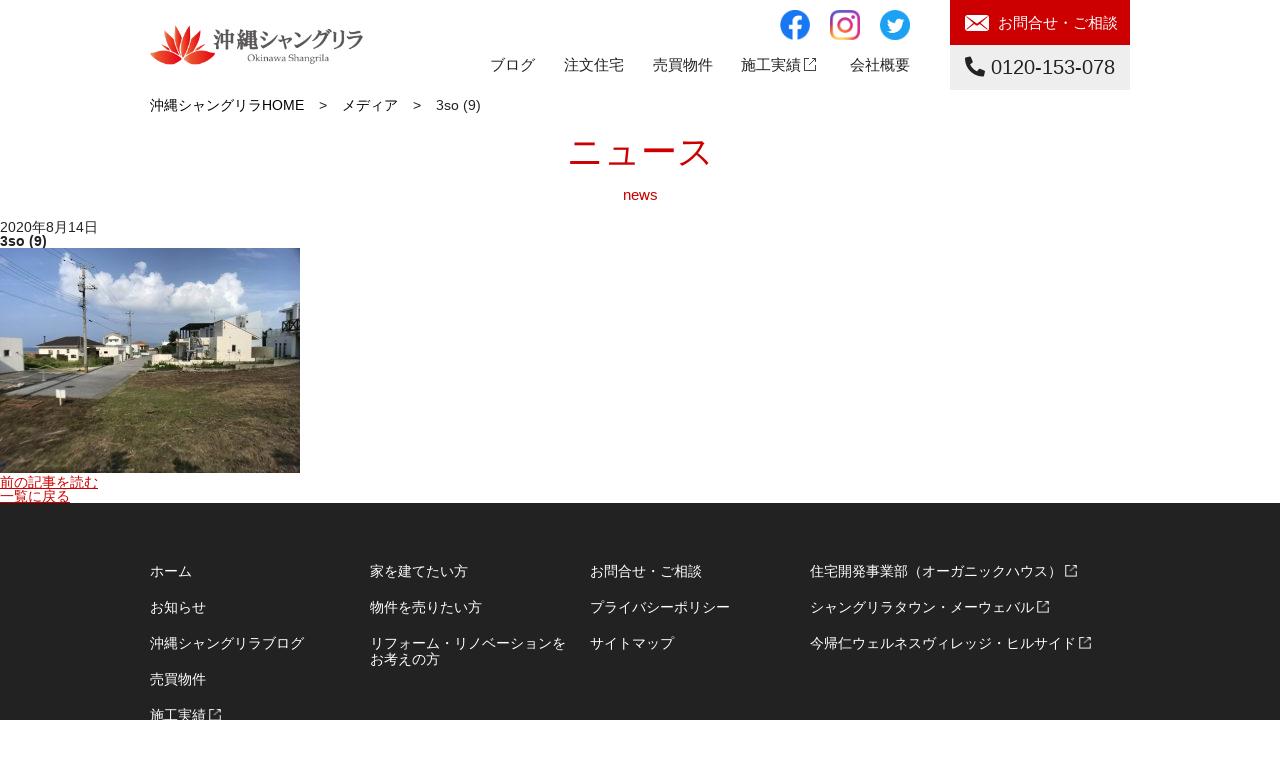

--- FILE ---
content_type: text/html; charset=UTF-8
request_url: https://www.oki-shangrila.jp/property/property-203/3so-9/
body_size: 19019
content:

<!DOCTYPE html>
<html>
<head>
<meta http-equiv="X-UA-Compatible" content="IE=edge">
<meta charset="utf-8">
<title></title>
<meta name="viewport" content="width=device-width, initial-scale=1">
<script type='text/javascript' src='https://www.oki-shangrila.jp/cms/wp-includes//js/jquery/jquery.js'></script>
<link rel="shortcut icon" href="https://www.oki-shangrila.jp/cms/wp-content/themes/shangrila/favicon.ico" />

<!-- jquery & iScroll -->
<!-- <script
  src="https://code.jquery.com/jquery-3.3.1.min.js"
  integrity="sha256-FgpCb/KJQlLNfOu91ta32o/NMZxltwRo8QtmkMRdAu8="
  crossorigin="anonymous"></script> -->
<script src="https://cdnjs.cloudflare.com/ajax/libs/jquery/2.1.1/jquery.min.js"></script>
<script src="https://cdnjs.cloudflare.com/ajax/libs/iScroll/5.2.0/iscroll.min.js"></script>
<script type="text/javascript" src="/js/rss.js"></script>
<!-- フォームでの住所自動入力 -->
<script src="https://ajaxzip3.github.io/ajaxzip3.js"></script>

<!-- fontawesome.css -->
<link href="https://use.fontawesome.com/releases/v5.6.1/css/all.css" rel="stylesheet">
<!-- drawer.css -->
<link rel="stylesheet" href="https://www.oki-shangrila.jp/cms/wp-content/themes/shangrila/assets/css/drawer.min.css">
<!-- swiper.css -->
<link rel="stylesheet" href="https://www.oki-shangrila.jp/cms/wp-content/themes/shangrila/assets/css/swiper.min.css">

<!--[if lt IE 9]>
<script src="//cdn.jsdelivr.net/html5shiv/3.7.2/html5shiv.min.js"></script>
<script src="//cdnjs.cloudflare.com/ajax/libs/respond.js/1.4.2/respond.min.js"></script>
<![endif]-->
<link rel="stylesheet" href="https://www.oki-shangrila.jp/cms/wp-content/themes/shangrila/style.css">
<link rel="stylesheet" href="https://www.oki-shangrila.jp/cms/wp-content/themes/shangrila/css/fix.css">
<link rel="shortcut icon" href="">
<link rel='dns-prefetch' href='//s.w.org' />
<link rel="alternate" type="application/rss+xml" title="沖縄の不動産、住宅のことなら【沖縄シャングリラ】 &raquo; 3so (9) のコメントのフィード" href="https://www.oki-shangrila.jp/property/property-203/3so-9/feed/" />
		<script type="text/javascript">
			window._wpemojiSettings = {"baseUrl":"https:\/\/s.w.org\/images\/core\/emoji\/12.0.0-1\/72x72\/","ext":".png","svgUrl":"https:\/\/s.w.org\/images\/core\/emoji\/12.0.0-1\/svg\/","svgExt":".svg","source":{"concatemoji":"https:\/\/www.oki-shangrila.jp\/cms\/wp-includes\/js\/wp-emoji-release.min.js?ver=5.2.3"}};
			!function(a,b,c){function d(a,b){var c=String.fromCharCode;l.clearRect(0,0,k.width,k.height),l.fillText(c.apply(this,a),0,0);var d=k.toDataURL();l.clearRect(0,0,k.width,k.height),l.fillText(c.apply(this,b),0,0);var e=k.toDataURL();return d===e}function e(a){var b;if(!l||!l.fillText)return!1;switch(l.textBaseline="top",l.font="600 32px Arial",a){case"flag":return!(b=d([55356,56826,55356,56819],[55356,56826,8203,55356,56819]))&&(b=d([55356,57332,56128,56423,56128,56418,56128,56421,56128,56430,56128,56423,56128,56447],[55356,57332,8203,56128,56423,8203,56128,56418,8203,56128,56421,8203,56128,56430,8203,56128,56423,8203,56128,56447]),!b);case"emoji":return b=d([55357,56424,55356,57342,8205,55358,56605,8205,55357,56424,55356,57340],[55357,56424,55356,57342,8203,55358,56605,8203,55357,56424,55356,57340]),!b}return!1}function f(a){var c=b.createElement("script");c.src=a,c.defer=c.type="text/javascript",b.getElementsByTagName("head")[0].appendChild(c)}var g,h,i,j,k=b.createElement("canvas"),l=k.getContext&&k.getContext("2d");for(j=Array("flag","emoji"),c.supports={everything:!0,everythingExceptFlag:!0},i=0;i<j.length;i++)c.supports[j[i]]=e(j[i]),c.supports.everything=c.supports.everything&&c.supports[j[i]],"flag"!==j[i]&&(c.supports.everythingExceptFlag=c.supports.everythingExceptFlag&&c.supports[j[i]]);c.supports.everythingExceptFlag=c.supports.everythingExceptFlag&&!c.supports.flag,c.DOMReady=!1,c.readyCallback=function(){c.DOMReady=!0},c.supports.everything||(h=function(){c.readyCallback()},b.addEventListener?(b.addEventListener("DOMContentLoaded",h,!1),a.addEventListener("load",h,!1)):(a.attachEvent("onload",h),b.attachEvent("onreadystatechange",function(){"complete"===b.readyState&&c.readyCallback()})),g=c.source||{},g.concatemoji?f(g.concatemoji):g.wpemoji&&g.twemoji&&(f(g.twemoji),f(g.wpemoji)))}(window,document,window._wpemojiSettings);
		</script>
		<style type="text/css">
img.wp-smiley,
img.emoji {
	display: inline !important;
	border: none !important;
	box-shadow: none !important;
	height: 1em !important;
	width: 1em !important;
	margin: 0 .07em !important;
	vertical-align: -0.1em !important;
	background: none !important;
	padding: 0 !important;
}
</style>
	<link rel='stylesheet' id='wp-block-library-css'  href='https://www.oki-shangrila.jp/cms/wp-includes/css/dist/block-library/style.min.css?ver=5.2.3' type='text/css' media='all' />
<link rel='stylesheet' id='wp-pagenavi-css'  href='https://www.oki-shangrila.jp/cms/wp-content/plugins/wp-pagenavi/pagenavi-css.css?ver=2.70' type='text/css' media='all' />
<link rel='https://api.w.org/' href='https://www.oki-shangrila.jp/wp-json/' />
<link rel="EditURI" type="application/rsd+xml" title="RSD" href="https://www.oki-shangrila.jp/cms/xmlrpc.php?rsd" />
<link rel="wlwmanifest" type="application/wlwmanifest+xml" href="https://www.oki-shangrila.jp/cms/wp-includes/wlwmanifest.xml" /> 
<meta name="generator" content="WordPress 5.2.3" />
<link rel='shortlink' href='https://www.oki-shangrila.jp/?p=636' />
<link rel="alternate" type="application/json+oembed" href="https://www.oki-shangrila.jp/wp-json/oembed/1.0/embed?url=https%3A%2F%2Fwww.oki-shangrila.jp%2Fproperty%2Fproperty-203%2F3so-9%2F" />
		<style type="text/css" id="wp-custom-css">
			

@media screen and (max-width: 768px) {
	body.archive .contents-wrap > .inner .main .posts .post-wrap .post .text iframe {
		width:100%;
		height: 55vh;
	}
}


body.archive .contents-wrap > .inner .main .posts .post-wrap .post > .cta .tags .head {
	-ms-flex-negative:0;
	flex-shrink:0;
	line-height:1.4;
}

body.archive .contents-wrap > .inner .main .posts .post-wrap .post > .cta .tags .links {
	flex-wrap:wrap;
	margin-bottom:-15px;
}

body.archive .contents-wrap > .inner .main .posts .post-wrap .post > .cta .tags .links .link {
	margin-bottom:15px;
	line-height:1.4;
}

body.home section.organic .inner .img .border .head02 {
	line-height: 1.4;
	font-size: 6.5vw;
}

@media screen and (min-width:768px) and ( max-width:1024px) {
	body.home section.organic .inner .img .border .head02 {
    font-size: 4vw;
}
}

@media screen and (min-width: 1024px) {
	body.home section.organic .inner .img .border .head02 {
    font-size: 3.8rem;
}
}

body.mewebal .contents-wrap-lp .main section.copy .img, body.mewebal-contact .contents-wrap-lp .main section.copy .img, body.mewebal-contact-conf .contents-wrap-lp .main section.copy .img, body.mewebal-contact-complete .contents-wrap-lp .main section.copy .img {
    max-width: 980px;
    margin: 20px auto;
    padding-left: 20px;
    padding-right: 20px;
}		</style>
		
<!-- Google tag (gtag.js) -->
<script async src="https://www.googletagmanager.com/gtag/js?id=UA-59398509-1"></script>
<script>
  window.dataLayer = window.dataLayer || [];
  function gtag(){dataLayer.push(arguments);}
  gtag('js', new Date());

  gtag('config', 'UA-59398509-1');
</script>
<!-- Facebook Pixel Code -->
<script>
  !function(f,b,e,v,n,t,s)
  {if(f.fbq)return;n=f.fbq=function(){n.callMethod?
  n.callMethod.apply(n,arguments):n.queue.push(arguments)};
  if(!f._fbq)f._fbq=n;n.push=n;n.loaded=!0;n.version='2.0';
  n.queue=[];t=b.createElement(e);t.async=!0;
  t.src=v;s=b.getElementsByTagName(e)[0];
  s.parentNode.insertBefore(t,s)}(window, document,'script',
  'https://connect.facebook.net/en_US/fbevents.js');
  fbq('init', '246210826255599');
  fbq('track', 'PageView');
</script>
<noscript><img height="1" width="1" style="display:none"
  src="https://www.facebook.com/tr?id=246210826255599&ev=PageView&noscript=1"
/></noscript>
<!-- End Facebook Pixel Code -->

</head>
<body class="attachment attachment-template-default single single-attachment postid-636 attachmentid-636 attachment-jpeg drawer drawer--top">
  <header class="header">
    <nav class="inner">
      <a class="logo" href="https://www.oki-shangrila.jp/"></a>
      <div class="primary">
        <nav class="g-navi">
          <ul class="sns">
            <li><a href="https://www.facebook.com/okinawa.shangrila" target="_blank"><img src="https://www.oki-shangrila.jp/cms/wp-content/themes/shangrila/assets/img/facebook.png" alt=""></a></li>
            <li><a href="https://www.instagram.com/oki_shangrila/" target="_blank"><img src="https://www.oki-shangrila.jp/cms/wp-content/themes/shangrila/assets/img/instagram.png" alt=""></a></li>
            <li><a href="https://twitter.com/oki_shangrila" target="_blank"><img src="https://www.oki-shangrila.jp/cms/wp-content/themes/shangrila/assets/img/twitter.png" alt=""></a></li>
          </ul>
          <ul class="links">
            <li class="link"><a href="https://www.oki-shangrila.jp/blog/">ブログ</a></li>
            <li class="link"><a href="https://www.oki-shangrila.jp/order">注文住宅</a></li>
            <li class="link">売買物件
              <ul class="links">
                <li class="link"><a href="https://www.oki-shangrila.jp/property">売買物件一覧</a></li>
                <li class="link"><a href="https://www.oki-shangrila.jp/assessment">物件を売りたい方</a></li>
              </ul>
            </li>
            <li class="link"><a class="window" href="https://shangrila-noie.com/construction/" target="_blank">施工実績</a></li>
            <li class="link"><a href="https://www.oki-shangrila.jp/about">会社概要</a></li>
          </ul>
        </nav>
      </div>
      <div class="secondary">
        <a href="https://www.oki-shangrila.jp/contact" class="contact">お問合せ・ご相談</a>
        <a class="tell" href="tel:0120153078"><i class="fas fa-phone fa-flip-horizontal"></i> 0120-153-078</a>
      </div>
      <button type="button" class="menu drawer-toggle drawer-hamburger">
        <!-- ハンバーガーボタン -->
        <span class="sr-only">toggle navigation</span>
        <span class="drawer-hamburger-icon"></span>
        <span class="text">メニュー</span>
      </button>
    </nav>
  </header>
  <nav class="drawer-nav" role="navigation">
    <div class="drawer-menu">
      <ul class="links links01">
        <li class="primary"><a href="https://www.oki-shangrila.jp/contact"><span>お問合せ・ご相談</span></a></li>
        <li class="primary"><a href="tel:0120153078"><i class="fas fa-phone fa-flip-horizontal"></i> 0120-153-078</a></li>
      </ul>
      <ul class="links links02">
        <li class="link"><a href="https://www.oki-shangrila.jp/">ホーム</a></li>
        <li class="link"><a href="https://www.oki-shangrila.jp/news">お知らせ</a></li>
        <li class="link"><a href="https://www.oki-shangrila.jp/blog">沖縄シャングリラブログ</a></li>
        <li class="link"><a href="https://www.oki-shangrila.jp/order">注文住宅</a></li>
        <li class="link"><span class="accordion_head">売買物件</span>
          <ul class="links">
            <li class="link"><a href="https://www.oki-shangrila.jp/property">売買物件一覧</a></li>
            <li class="link"><a href="https://www.oki-shangrila.jp/assessment">物件を売りたい方</a></li>
          </ul>
        </li>
        <li class="link"><a class="window" href="https://shangrila-noie.com/construction/" target="_blanl">施工実績</a></li>
        <li class="link"><a href="https://www.oki-shangrila.jp/about">会社概要</a></li>
        <li class="link"><a href="https://www.oki-shangrila.jp/branch">南部支店のご案内</a></li>
        <li class="link"><a href="https://www.oki-shangrila.jp/renovation">リフォーム・リノベーションをお考えの方</a></li>
        <li class="link"><a href="https://www.oki-shangrila.jp/contact">お問合せ・ご相談</a></li>
        <li class="link"><a href="https://www.oki-shangrila.jp/privacy">プライバシーポリシー</a></li>
      </ul>
      <ul class="links links03">
        <li class="link"><a class="window" href="http://shangrila-noie.com/" target="_blank">住宅開発事業部（オーガニックハウス）</a></li>
        <li class="link"><a class="window" href="http://www.oki-shangrila.jp/mewebal/" target="_blank">シャングリラタウン・メーウェバル</a></li>
        <li class="link"><a class="window" href="http://www.oki-shangrila.jp/hills" target="_blank">今帰仁ウェルネスヴィレッジ・ヒルサイド</a></li>
      </ul>
      <ul class="links links04">
        <li class="link"><a href="https://www.facebook.com/okinawa.shangrila" target="_blank"><img src="https://www.oki-shangrila.jp/cms/wp-content/themes/shangrila/assets/img/facebook.png" alt=""></a></li>
        <li class="link"><a href="https://www.instagram.com/oki_shangrila/" target="_blank"><img src="https://www.oki-shangrila.jp/cms/wp-content/themes/shangrila/assets/img/instagram.png" alt=""></a></li>
        <li class="link"><a href="https://twitter.com/oki_shangrila" target="_blank"><img src="https://www.oki-shangrila.jp/cms/wp-content/themes/shangrila/assets/img/twitter.png" alt=""></a></li>
      </ul>
    </div>
  </nav>
  <div class="contents-wrap">
    <nav class="breadcrumb"><ul><li ><a href="https://www.oki-shangrila.jp/" class="home"><span>沖縄シャングリラHOME</span></a></li><li><a href="https://www.oki-shangrila.jp/attachment"><span>メディア</span></a></li><li><span>3so (9)</span></li></ul></nav>  <div class="page-head">
  <div class="head">ニュース<br><span class="caption">news</span></div>
</div>
<main class="main inner">
    <div class="post">
    <div class="date">2020年8月14日</div>
    <h1 class="title">3so (9)</h1>
    <!-- <p></p> -->
    
    <p class="attachment"><a href='https://www.oki-shangrila.jp/cms/wp-content/uploads/2019/12/3so-9.jpg'><img width="300" height="225" src="https://www.oki-shangrila.jp/cms/wp-content/uploads/2019/12/3so-9-300x225.jpg" class="attachment-medium size-medium" alt="" srcset="https://www.oki-shangrila.jp/cms/wp-content/uploads/2019/12/3so-9-300x225.jpg 300w, https://www.oki-shangrila.jp/cms/wp-content/uploads/2019/12/3so-9-768x576.jpg 768w, https://www.oki-shangrila.jp/cms/wp-content/uploads/2019/12/3so-9-1024x768.jpg 1024w, https://www.oki-shangrila.jp/cms/wp-content/uploads/2019/12/3so-9-176x132.jpg 176w" sizes="(max-width: 300px) 100vw, 300px" /></a></p>
  </div>
  
        <nav class="pager">
      <ul class="lists">
        <li class="pre"><a href="https://www.oki-shangrila.jp/property/property-203/" rel="prev">前の記事を読む</a></li>
        <li class="index"><a href="https://www.oki-shangrila.jp/news/">一覧に戻る</a></li>
        <li class="next"></a></li>
      </ul>
    </nav>
</main>
  </div><!-- .contents-wrap -->
  <footer class="footer">
    <div class="inner">
      <nav class="footer-navi">
        <ul class="links primary">
          <li><a href="https://www.oki-shangrila.jp/">ホーム</a></li>
          <li><a href="https://www.oki-shangrila.jp/news">お知らせ</a></li>
          <li><a href="https://www.oki-shangrila.jp/blog">沖縄シャングリラブログ</a></li>
          <li class="sp-pc pc"><a href="https://www.oki-shangrila.jp/property">売買物件</a></li>
          <li class="sp-pc pc window"><a href="http://shangrila-noie.com/results.html" target="_blank">施工実績</a></li>
          <li><a href="https://www.oki-shangrila.jp/about/">会社概要</a></li>
          <li class="sp-pc pc window"><a href="http://shangrila-noie.com/" target="_blank">開発事業部のご案内</a></li>
        </ul>
        <ul class="links primary">
          <li class="sp-pc pc"><a href="https://www.oki-shangrila.jp/order">家を建てたい方</a></li>
          <li class="sp-pc pc"><a href="https://www.oki-shangrila.jp/assessment">物件を売りたい方</a></li>
          <li class="sp-pc pc"><a href="https://www.oki-shangrila.jp/renovation">リフォーム・リノベーションをお考えの方</a></li>
        </ul>
        <ul class="links primary">
          <li><a href="https://www.oki-shangrila.jp/contact">お問合せ・ご相談</a></li>
          <li><a href="https://www.oki-shangrila.jp/privacy">プライバシーポリシー</a></li>
          <li><a href="https://www.oki-shangrila.jp/sitemap">サイトマップ</a></li>
        </ul>
        <ul class="links secondary">
          <li class="window"><a href="http://shangrila-noie.com/" target="_blank">住宅開発事業部（オーガニックハウス）</a></li>
          <li class="window" target="_blank"><a href="https://www.oki-shangrila.jp/mewebal/" target="_blank">シャングリラタウン・メーウェバル</a></li>
          <li class="window" target="_blank"><a href="https://www.oki-shangrila.jp/hills/" target="_blank">今帰仁ウェルネスヴィレッジ・ヒルサイド</a></li>
        </ul>
      </nav>
    </div>
    <a href="#" class="page-top">▲ページトップへ</a>
    <a href="https://www.oki-shangrila.jp/" class="logo"><img src="https://www.oki-shangrila.jp/cms/wp-content/themes/shangrila/assets/img/logo-sp.png" alt="logo"></a>
    <div class="copyright">Copyright © 2014 Okinawa Shangri-La Co.,Ltd. All Rights Reserved.</div>
  </footer>
  <script type='text/javascript' src='https://www.oki-shangrila.jp/cms/wp-includes/js/wp-embed.min.js?ver=5.2.3'></script>
<!-- --------------0311---------------- -->

<link
            rel="stylesheet"
            type="text/css"
            href="https://cdnjs.cloudflare.com/ajax/libs/slick-carousel/1.9.0/slick.css"
          />
          <link
            rel="stylesheet"
            type="text/css"
            href="https://cdnjs.cloudflare.com/ajax/libs/slick-carousel/1.9.0/slick-theme.css"
          />
          <!-- <script src="https://ajax.googleapis.com/ajax/libs/jquery/3.6.1/jquery.min.js"></script> -->
          <script
            type="text/javascript"
            src="https://cdnjs.cloudflare.com/ajax/libs/slick-carousel/1.9.0/slick.min.js"
          ></script>
          <script src="https://www.oki-shangrila.jp/cms/wp-content/themes/shangrila/assets/js/slider0311.js"></script>

  <!-- ---------------------------------- -->
  <!-- swiper.js -->
  <script src="https://www.oki-shangrila.jp/cms/wp-content/themes/shangrila/assets/js/swiper.min.js"></script>
    <!-- drawer.js -->
  <script src="https://www.oki-shangrila.jp/cms/wp-content/themes/shangrila/assets/js/drawer.min.js"></script>
  <script src="https://www.oki-shangrila.jp/cms/wp-content/themes/shangrila/assets/js/functions.js"></script>

  <!-- facebook-like-button -->
  <div id="fb-root"></div>
  <script async defer crossorigin="anonymous" src="https://connect.facebook.net/ja_JP/sdk.js#xfbml=1&version=v4.0&appId=1481418585201998&autoLogAppEvents=1"></script>
</body>
</html>


--- FILE ---
content_type: text/css
request_url: https://www.oki-shangrila.jp/cms/wp-content/themes/shangrila/style.css
body_size: 521534
content:
@charset "UTF-8";
/*
theme Name: TEST
Author:TEST
Description: original theme
version： 1.0.0
*/
html,
body,
div,
span,
object,
iframe,
h1,
h2,
h3,
h4,
h5,
h6,
p,
blockquote,
pre,
abbr,
address,
cite,
code,
del,
dfn,
em,
img,
ins,
kbd,
q,
samp,
small,
strong,
sub,
sup,
var,
b,
i,
dl,
dt,
dd,
ol,
ul,
li,
fieldset,
form,
label,
legend,
table,
caption,
tbody,
tfoot,
thead,
tr,
th,
td,
article,
aside,
canvas,
details,
figcaption,
figure,
footer,
header,
hgroup,
menu,
nav,
section,
summary,
time,
mark,
audio,
video {
  margin: 0;
  padding: 0;
  border: 0;
  outline: 0;
  font-size: 100%;
  vertical-align: baseline;
  background: transparent;
}

* {
  box-sizing: border-box;
}

body {
  line-height: 1;
}

article,
aside,
details,
figcaption,
figure,
footer,
header,
hgroup,
menu,
nav,
section {
  display: block;
}

nav ul {
  list-style: none;
}

blockquote,
q {
  quotes: none;
}

blockquote:before,
blockquote:after,
q:before,
q:after {
  content: "";
  content: none;
}

a {
  margin: 0;
  padding: 0;
  font-size: 100%;
  vertical-align: baseline;
  background: transparent;
}

/* change colours to suit your needs */
ins {
  background-color: #ff9;
  color: #000;
  text-decoration: none;
}

/* change colours to suit your needs */
mark {
  background-color: #ff9;
  color: #000;
  font-style: italic;
  font-weight: bold;
}

del {
  text-decoration: line-through;
}

abbr[title],
dfn[title] {
  border-bottom: 1px dotted;
  cursor: help;
}

table {
  border-collapse: collapse;
  border-spacing: 0;
}

/* change border colour to suit your needs */
hr {
  display: block;
  height: 1px;
  border: 0;
  border-top: 1px solid #cccccc;
  margin: 1em 0;
  padding: 0;
}

input,
select {
  vertical-align: middle;
}

/*--------------viwpoint--------*/
/*--------------color--------*/
/*--------------fonts--------*/
/*--------------mixins--------*/
html.fixed,
body.fixed {
  overflow: auto;
  height: 100%;
}

html {
  font-size: 62.5%;
  -webkit-text-size-adjust: 100%;
}

body {
  font-family: -apple-system, BlinkMacSystemFont, "メイリオ", Meiryo,
    "Helvetica Neue", YuGothic, "ヒラギノ角ゴ ProN W3",
    Hiragino Kaku Gothic ProN, Arial, sans-serif;
  font-size: 1.4rem;
  color: #222222;
}

a {
  color: #cc0000;
  opacity: 1;
  -webkit-transition: opacity 0.3s ease-in-out;
  -moz-transition: opacity 0.3s ease-in-out;
  -ms-transition: opacity 0.3s ease-in-out;
  -o-transition: opacity 0.3s ease-in-out;
  transition: opacity 0.3s ease-in-out;
}

a:hover {
  opacity: 0.6;
  -webkit-transition: opacity 0.3s ease-in-out;
  -moz-transition: opacity 0.3s ease-in-out;
  -ms-transition: opacity 0.3s ease-in-out;
  -o-transition: opacity 0.3s ease-in-out;
  transition: opacity 0.3s ease-in-out;
}

a:visited {
  color: #cc0000;
}

br.sp-pc.sp {
  display: block;
}

@media screen and (min-width: 768px) {
  br.sp-pc.sp {
    display: none;
  }
}

br.sp-pc.pc {
  display: none;
}

@media screen and (min-width: 768px) {
  br.sp-pc.pc {
    display: block;
  }
}

.header {
  position: fixed;
  background-color: #fff;
  width: 100%;
  z-index: 9999;
  top: 0;
}

.header .inner {
  max-width: 980px;
  margin: 0 auto;
  padding-left: 20px;
  padding-right: 20px;
  width: 100%;
  padding-right: 0;
  top: 0;
  height: 55px;
  display: flex;
  display: -webkit-flex;
  display: -ms-flexbox;
  flex-wrap: wrap;
  -ms-flex-wrap: wrap;
  /*--- IE10用 ---*/
  -webkit-flex-wrap: wrap;
  /*--- safari（PC）用 ---*/
  -webkit-justify-content: space-between;
  /* Safari */
  justify-content: space-between;
}

@media screen and (min-width: 1024px) {
  .header .inner {
    width: 100%;
    padding-left: 0px;
    padding-right: 0px;
  }
}

@media screen and (min-width: 768px) {
  .header .inner {
    height: 90px;
  }
}

@media screen and (min-width: 1024px) {
  .header .inner {
    padding-left: 0;
  }
}

.header .inner .logo {
  width: 100%;
  max-width: 150px;
  height: 40px;
  background-image: url(assets/img/logo-sp.png);
  background-repeat: no-repeat;
  background-size: contain;
  background-position: left center;
  margin-top: auto;
  margin-bottom: auto;
}

@media screen and (min-width: 479px) {
  .header .inner .logo {
    max-width: 170px;
  }
}

@media screen and (min-width: 768px) {
  .header .inner .logo {
    max-width: 220px;
  }
}

.header .inner .logo img {
  display: block;
  width: 100%;
  height: auto;
}

.header .inner .primary {
  width: 100%;
  max-width: calc(100% - (220px + 180px));
  padding-right: 40px;
  display: none;
}

@media screen and (min-width: 768px) {
  .header .inner .primary {
    display: block;
  }
}

.header .inner .primary .g-navi .sns {
  display: flex;
  display: -webkit-flex;
  display: -ms-flexbox;
  -webkit-box-pack: end;
  -ms-flex-pack: end;
  justify-content: flex-end;
  margin-top: 10px;
}

.header .inner .primary .g-navi .sns li {
  width: 100%;
  max-width: 30px;
  margin-left: 20px;
}

.header .inner .primary .g-navi .sns li a {
  display: block;
}

.header .inner .primary .g-navi .sns li a img {
  display: block;
  width: 100%;
  height: auto;
}

.header .inner .primary .g-navi > .links {
  display: flex;
  display: -webkit-flex;
  display: -ms-flexbox;
  -webkit-justify-content: space-between;
  /* Safari */
  justify-content: space-between;
  margin-top: 10px;
  max-width: 420px;
  margin-left: auto;
}

.header .inner .primary .g-navi > .links > .link {
  font-size: 1.5rem;
  line-height: calc(30 / 15);
  position: relative;
  height: 40px;
}

.header .inner .primary .g-navi > .links > .link a {
  color: #222222;
  text-decoration: none;
}

.header .inner .primary .g-navi > .links > .link a.window {
  padding-right: 20px;
  background-image: url(assets/img/window-black.png);
  background-size: 12px;
  background-position: right 5px center;
  background-repeat: no-repeat;
}

.header .inner .primary .g-navi > .links > .link .links {
  display: none;
  position: absolute;
  width: 100%;
  min-width: 160px;
  top: 40px;
}

.header .inner .primary .g-navi > .links > .link .links li a {
  display: block;
  font-size: 1.5rem;
  line-height: 45px;
  height: 45px;
  color: #fff;
  padding: 0 0 0 10px;
  background-color: #222222;
}

.header .inner .primary .g-navi > .links > .link .links li a:hover {
  opacity: 1;
  background-color: #777777;
}

.header .inner .secondary {
  width: 100%;
  max-width: 85px;
  margin-left: auto;
}

@media screen and (min-width: 768px) {
  .header .inner .secondary {
    max-width: 180px;
    margin-left: 0;
  }
}

.header .inner .secondary .contact {
  display: block;
  width: 100%;
  height: 55px;
  color: #fff;
  font-size: 1rem;
  background-color: #cc0000;
  text-decoration: none;
  text-align: center;
  margin-left: auto;
  background-image: url(assets/img/mail.png);
  background-repeat: no-repeat;
  background-size: 24px;
  background-position: top 12px center;
  padding-top: 35px;
}

@media screen and (min-width: 768px) {
  .header .inner .secondary .contact {
    margin-left: 0;
    max-width: 100%;
    font-size: 1.5rem;
    line-height: calc(1.8 / 1.5);
    height: 45px;
    line-height: 45px;
    padding-top: 0px;
    padding-left: 35px;
    background-position: left 15px center;
  }
}

.header .inner .secondary .tell {
  display: none;
}

@media screen and (min-width: 768px) {
  .header .inner .secondary .tell {
    display: block;
    width: 100%;
    font-size: 2rem;
    line-height: calc(22 / 20);
    color: #222222;
    height: 45px;
    line-height: 45px;
    text-align: center;
    text-decoration: none;
    background-color: #eeeeee;
  }
}

.header .inner .menu.drawer-hamburger {
  position: relative;
  left: auto;
  width: 55px;
  height: 55px;
  padding: 0;
  background-color: #ededed;
}

@media screen and (min-width: 768px) {
  .header .inner .menu.drawer-hamburger {
    display: none;
  }
}

.header .inner .menu.drawer-hamburger .drawer-hamburger-icon {
  margin: 0 auto;
  margin-top: 10px;
  margin-bottom: 10px;
  height: 3px;
  width: 25px;
}

.header .inner .menu.drawer-hamburger .drawer-hamburger-icon:before,
.header .inner .menu.drawer-hamburger .drawer-hamburger-icon:after {
  height: 3px;
}

.header .inner .menu.drawer-hamburger .text {
  font-size: 8px;
  display: block;
  padding-top: 5px;
}

.drawer-nav {
  width: 100%;
  z-index: 9998;
  background-color: #f7f7f7;
  -webkit-transition: bottom 1s ease-in-out;
  transition: bottom 1s ease-in-out;
  padding: 20px;
}

.drawer-nav .drawer-menu {
  padding-top: 55px;
}

.drawer-nav .drawer-menu .links01 {
  display: flex;
  display: -webkit-flex;
  display: -ms-flexbox;
  flex-wrap: wrap;
  -ms-flex-wrap: wrap;
  /*--- IE10用 ---*/
  -webkit-flex-wrap: wrap;
  /*--- safari（PC）用 ---*/
  -webkit-justify-content: space-between;
  /* Safari */
  justify-content: space-between;
  margin-bottom: 30px;
}

.drawer-nav .drawer-menu .links01 .primary,
.drawer-nav .drawer-menu .links01 .secondary {
  width: 100%;
}

@media screen and (min-width: 768px) {
  .drawer-nav .drawer-menu .links01 .primary,
  .drawer-nav .drawer-menu .links01 .secondary {
    width: 49%;
  }
}

.drawer-nav .drawer-menu .links01 .primary,
.drawer-nav .drawer-menu .links01 .secondary {
  width: 49%;
}

.drawer-nav .drawer-menu .links01 .primary a,
.drawer-nav .drawer-menu .links01 .secondary a {
  text-decoration: none;
  padding: 0px;
  display: block;
  width: 100%;
  height: 50px;
  line-height: 50px;
  font-size: 1.7rem;
  position: relative;
  color: #fff;
  background-color: #cc0000;
  text-align: center;
}

.drawer-nav .drawer-menu .links01 .primary a:visited,
.drawer-nav .drawer-menu .links01 .secondary a:visited {
  color: #fff;
}

.drawer-nav .drawer-menu .links01 .primary a:visited:active,
.drawer-nav .drawer-menu .links01 .primary a:visited:hover,
.drawer-nav .drawer-menu .links01 .secondary a:visited:active,
.drawer-nav .drawer-menu .links01 .secondary a:visited:hover {
  color: #fff;
}

.drawer-nav .drawer-menu .links01 .primary .primary,
.drawer-nav .drawer-menu .links01 .secondary .primary {
  background-color: #cc0000;
}

.drawer-nav .drawer-menu .links02 {
  margin-bottom: 30px;
  border-top: 1px solid #ccc;
}

.drawer-nav .drawer-menu .links02 > .link {
  border-bottom: 1px solid #ccc;
}

.drawer-nav .drawer-menu .links02 > .link a {
  text-decoration: none;
  padding: 0px;
  line-height: 65px;
  display: block;
  width: 100%;
  font-size: 1.7rem;
  position: relative;
  padding-left: 20px;
  opacity: 1;
  color: #222222;
  -webkit-transition: opacity 0s ease-in-out;
  -moz-transition: opacity 0s ease-in-out;
  -ms-transition: opacity 0s ease-in-out;
  -o-transition: opacity 0s ease-in-out;
  transition: opacity 0s ease-in-out;
}

.drawer-nav .drawer-menu .links02 > .link a::after {
  display: block;
  content: "";
  width: 8px;
  height: 8px;
  position: absolute;
  top: calc(50% - 4px);
  right: 5px;
  transform: rotate(-135deg);
  border-left: 3px solid #cc0000;
  border-bottom: 3px solid #cc0000;
}

.drawer-nav .drawer-menu .links02 > .link a.window {
  background-image: url(assets/img/window.png);
  background-size: 12px;
  background-position: right 5px center;
  background-repeat: no-repeat;
}

.drawer-nav .drawer-menu .links02 > .link a.window::after {
  display: none;
}

.drawer-nav .drawer-menu .links02 > .link .accordion_head {
  padding: 0px;
  line-height: 65px;
  display: block;
  width: 100%;
  font-size: 1.7rem;
  position: relative;
  padding-left: 20px;
  opacity: 1;
}

.drawer-nav .drawer-menu .links02 > .link .accordion_head:before {
  position: absolute;
  content: "";
  display: block;
  width: 20px;
  height: 3px;
  background-color: #cc0000;
  right: 0px;
  top: calc(50% - 1px);
}

.drawer-nav .drawer-menu .links02 > .link .accordion_head:after {
  position: absolute;
  content: "";
  display: block;
  height: 20px;
  width: 3px;
  background-color: #cc0000;
  right: 9px;
  top: calc(50% - 10px);
}

.drawer-nav .drawer-menu .links02 > .link .accordion_head.shown:before {
  background-color: #999999;
}

.drawer-nav .drawer-menu .links02 > .link .accordion_head.shown:after {
  display: none;
}

.drawer-nav .drawer-menu .links02 > .link .links {
  display: none;
}

.drawer-nav .drawer-menu .links02 > .link .links .link {
  border-bottom: none;
  border-top: 1px solid #ccc;
}

.drawer-nav .drawer-menu .links02 > .link .links .link a {
  color: #cc0000;
  background-color: #ededed;
}

.drawer-nav .drawer-menu .links03 {
  margin-bottom: 50px;
}

.drawer-nav .drawer-menu .links03 li {
  background-image: url(assets/img/window.png);
  background-size: 10px;
  background-position: right 5px center;
  background-repeat: no-repeat;
  padding-right: 20px;
}

.drawer-nav .drawer-menu .links03 li a {
  color: #222222;
  font-size: 1.7rem;
  line-height: 50px;
}

.drawer-nav .drawer-menu .links04 {
  display: flex;
  display: -webkit-flex;
  display: -ms-flexbox;
  padding-bottom: 60px;
}

.drawer-nav .drawer-menu .links04 li {
  width: 100%;
  max-width: 35px;
  margin-right: 40px;
}

.drawer-nav .drawer-menu .links04 li a {
  display: block;
}

.drawer-nav .drawer-menu .links04 li a img {
  display: block;
  width: 100%;
  height: auto;
}

.drawer--top .drawer-nav {
  top: -100%;
}

.drawer-overlay {
  background-color: rgba(0, 0, 0, 0.6);
}

.breadcrumb ul {
  max-width: 980px;
  margin: 0 auto;
  padding-left: 20px;
  padding-right: 20px;
  display: flex;
  display: -webkit-flex;
  display: -ms-flexbox;
  flex-wrap: wrap;
  -ms-flex-wrap: wrap;
  /*--- IE10用 ---*/
  -webkit-flex-wrap: wrap;
  /*--- safari（PC）用 ---*/
}

@media screen and (min-width: 1024px) {
  .breadcrumb ul {
    width: 100%;
    padding-left: 0px;
    padding-right: 0px;
  }
}

.breadcrumb ul li {
  font-size: 1.4rem;
  line-height: 3rem;
}

.breadcrumb ul li:after {
  content: ">";
  padding: 0 15px;
}

.breadcrumb ul li:last-child:after {
  content: "";
}

.breadcrumb ul li a {
  color: #000;
  text-decoration: none;
}

.contents-wrap {
  padding-top: 55px;
  overflow: hidden;
}

@media screen and (min-width: 768px) {
  .contents-wrap {
    padding-top: 90px;
  }
}

.contents-wrap .page-head {
  display: flex;
  /* 子要素をflexboxで揃える */
  flex-direction: column;
  /* 子要素をflexboxにより縦方向に揃える */
  justify-content: center;
  /* 子要素をflexboxにより中央に配置する */
  align-items: center;
  /* 子要素をflexboxにより中央に配置する */
  height: 100px;
  background-color: #fff;
  background-repeat: no-repeat;
  background-size: cover;
  background-position: center center;
}

.contents-wrap .page-head .head {
  width: 100%;
  display: block;
  font-size: 3.6rem;
  text-align: center;
  color: #cc0000;
  font-weight: normal;
}

.contents-wrap .page-head .head .caption {
  color: #cc0000;
  font-size: 1.5rem;
}

.contents-wrap section {
  padding-top: 50px;
  padding-bottom: 50px;
}

@media screen and (min-width: 1024px) {
  .contents-wrap section {
    padding-top: 100px;
    padding-bottom: 100px;
  }
}

.contents-wrap section .inner {
  max-width: 980px;
  margin: 0 auto;
  padding-left: 20px;
  padding-right: 20px;
}

@media screen and (min-width: 1024px) {
  .contents-wrap section .inner {
    width: 100%;
    padding-left: 0px;
    padding-right: 0px;
  }
}

.contents-wrap section .inner > .head {
  font-size: 3rem;
  text-align: center;
  margin-bottom: 30px;
  font-weight: normal;
}

.contents-wrap section .inner .btn {
  display: block;
  width: 100%;
  max-width: 360px;
  height: 70px;
  line-height: 70px;
  color: #fff;
  font-size: 2rem;
  background-color: #cc0000;
  text-align: center;
  text-decoration: none;
  margin: auto;
}

@media screen and (min-width: 768px) {
  .contents-wrap section .inner .btn {
    max-width: 220px;
    height: 40px;
    line-height: 40px;
    font-size: 1.4rem;
  }
}

.contents-wrap section.navis {
  padding-top: 0;
  padding-bottom: 60px;
}

.contents-wrap section.navis .inner {
  max-width: 980px;
  margin: 0 auto;
  padding-left: 20px;
  padding-right: 20px;
  display: flex;
  display: -webkit-flex;
  display: -ms-flexbox;
  flex-wrap: wrap;
  -ms-flex-wrap: wrap;
  /*--- IE10用 ---*/
  -webkit-flex-wrap: wrap;
  /*--- safari（PC）用 ---*/
  -webkit-justify-content: space-between;
  /* Safari */
  justify-content: space-between;
}

@media screen and (min-width: 1024px) {
  .contents-wrap section.navis .inner {
    width: 100%;
    padding-left: 0px;
    padding-right: 0px;
  }
}

.contents-wrap section.navis .inner .primary,
.contents-wrap section.navis .inner .secondary {
  width: 100%;
}

@media screen and (min-width: 768px) {
  .contents-wrap section.navis .inner .primary,
  .contents-wrap section.navis .inner .secondary {
    width: 49%;
  }
}

.contents-wrap section.navis .inner a {
  display: block;
  margin-bottom: 30px;
}

@media screen and (min-width: 768px) {
  .contents-wrap section.navis .inner a {
    margin-bottom: 40px;
  }
}

.contents-wrap section.navis .inner a img {
  display: block;
  width: 100%;
  height: auto;
}

.contents-wrap section.navis .inner .navi {
  width: 100%;
}

.contents-wrap section.navis .inner .navi .links {
  display: flex;
  display: -webkit-flex;
  display: -ms-flexbox;
  flex-wrap: wrap;
  -ms-flex-wrap: wrap;
  /*--- IE10用 ---*/
  -webkit-flex-wrap: wrap;
  /*--- safari（PC）用 ---*/
  -webkit-justify-content: space-between;
  /* Safari */
  justify-content: space-between;
}

.contents-wrap section.navis .inner .navi .links .link {
  width: 100%;
}

@media screen and (min-width: 768px) {
  .contents-wrap section.navis .inner .navi .links .link {
    width: calc((100% / 3) - 10px);
  }
}

.contents-wrap section.navis .inner .navi .links .link a {
  position: relative;
  display: block;
  width: 100%;
  border: 1px solid #333333;
  height: 70px;
  line-height: 70px;
  text-align: center;
  color: #222222;
  text-decoration: none;
  font-size: 1.8rem;
}

@media screen and (min-width: 768px) {
  .contents-wrap section.navis .inner .navi .links .link a {
    margin-bottom: 70px;
  }
}

.contents-wrap section.navis .inner .navi .links .link a span {
  padding: 10px 0;
  padding-left: 40px;
  background-repeat: no-repeat;
  background-size: 30px;
  background-position: left center;
}

.contents-wrap section.navis .inner .navi .links .link a::after {
  display: block;
  content: "";
  width: 4px;
  height: 4px;
  position: absolute;
  top: calc(50% - 2px);
  right: 10px;
  transform: rotate(45deg);
  border-right: 2px solid #222222;
  border-top: 2px solid #222222;
}

.contents-wrap section.navis .inner .navi .links .link.about span {
  background-image: url(assets/img/home-navi01.png);
}

.contents-wrap section.navis .inner .navi .links .link.branch span {
  background-image: url(assets/img/home-navi02.png);
}

.contents-wrap section.navis .inner .navi .links .link.assessment span {
  background-image: url(assets/img/home-navi03.png);
}

.contents-wrap section.navis .inner .contact {
  width: 100%;
  border: 1px solid #ccc;
  padding: 30px;
  display: flex;
  display: -webkit-flex;
  display: -ms-flexbox;
  flex-wrap: wrap;
  -ms-flex-wrap: wrap;
  /*--- IE10用 ---*/
  -webkit-flex-wrap: wrap;
  /*--- safari（PC）用 ---*/
}

.contents-wrap section.navis .inner .contact .primary,
.contents-wrap section.navis .inner .contact .secondary {
  width: 100%;
}

@media screen and (min-width: 768px) {
  .contents-wrap section.navis .inner .contact .primary,
  .contents-wrap section.navis .inner .contact .secondary {
    width: 49%;
  }
}

@media screen and (min-width: 768px) {
  .contents-wrap section.navis .inner .contact {
    padding: 20px;
  }
}

.contents-wrap section.navis .inner .contact .primary {
  text-decoration: none;
  display: inline-block;
  text-align: center;
  font-size: 36px;
  line-height: calc(45 / 72);
  color: #222222;
  margin-bottom: 30px;
}

@media screen and (min-width: 768px) {
  .contents-wrap section.navis .inner .contact .primary {
    margin-bottom: 0px;
    text-align: right;
    line-height: 70px;
    padding-right: 20px;
  }
}

.contents-wrap section.navis .inner .contact .primary .fa-phone:before {
  font-size: 2.5rem;
  top: -2px;
  position: relative;
}

.contents-wrap section.navis .inner .contact .secondary {
  margin-bottom: 0;
}

@media screen and (min-width: 768px) {
  .contents-wrap section.navis .inner .contact .secondary {
    margin-left: 20px;
    max-width: 300px;
    height: 70px;
    line-height: 70px;
  }
}

.contents-wrap section.navis .inner .contact .secondary span {
  padding-left: 40px;
  background-image: url(assets/img/mail.png);
  background-repeat: no-repeat;
  background-size: 25px;
  background-position: left center;
}

.footer {
  position: relative;
  background-color: #222222;
  padding-top: 70px;
}

@media screen and (min-width: 768px) {
  .footer {
    padding-top: 0;
  }
}

.footer .inner {
  max-width: 980px;
  margin: 0 auto;
  padding-left: 20px;
  padding-right: 20px;
  padding-top: 60px;
  padding-bottom: 60px;
}

@media screen and (min-width: 1024px) {
  .footer .inner {
    width: 100%;
    padding-left: 0px;
    padding-right: 0px;
  }
}

.footer .inner .footer-navi {
  display: flex;
  display: -webkit-flex;
  display: -ms-flexbox;
  -webkit-justify-content: space-between;
  /* Safari */
  justify-content: space-between;
  flex-wrap: wrap;
  -ms-flex-wrap: wrap;
  /*--- IE10用 ---*/
  -webkit-flex-wrap: wrap;
  /*--- safari（PC）用 ---*/
}

.footer .inner .footer-navi .primary,
.footer .inner .footer-navi .secondary {
  width: 100%;
}

.footer .inner .footer-navi .primary li,
.footer .inner .footer-navi .secondary li {
  margin-bottom: 20px;
  line-height: calc(18 / 15);
}

.footer .inner .footer-navi .primary li a,
.footer .inner .footer-navi .secondary li a {
  color: #fff;
  text-decoration: none;
}

.footer .inner .footer-navi .primary li.sp-pc.sp,
.footer .inner .footer-navi .secondary li.sp-pc.sp {
  display: block;
}

@media screen and (min-width: 768px) {
  .footer .inner .footer-navi .primary li.sp-pc.sp,
  .footer .inner .footer-navi .secondary li.sp-pc.sp {
    display: none;
  }
}

.footer .inner .footer-navi .primary li.sp-pc.pc,
.footer .inner .footer-navi .secondary li.sp-pc.pc {
  display: none;
}

@media screen and (min-width: 768px) {
  .footer .inner .footer-navi .primary li.sp-pc.pc,
  .footer .inner .footer-navi .secondary li.sp-pc.pc {
    display: block;
  }
}

.footer .inner .footer-navi .primary li.window a,
.footer .inner .footer-navi .secondary li.window a {
  padding-right: 20px;
  background-image: url(assets/img/window-white.png);
  background-size: 12px;
  background-position: right 5px center;
  background-repeat: no-repeat;
}

@media screen and (min-width: 768px) {
  .footer .inner .footer-navi .primary {
    max-width: calc(((100% - 320px) / 3) - 20px);
  }
}

@media screen and (min-width: 768px) {
  .footer .inner .footer-navi .secondary {
    max-width: 320px;
  }
}

.footer .logo {
  background-color: #fff;
  display: flex;
  /* 子要素をflexboxで揃える */
  flex-direction: column;
  /* 子要素をflexboxにより縦方向に揃える */
  justify-content: center;
  /* 子要素をflexboxにより中央に配置する */
  align-items: center;
  /* 子要素をflexboxにより中央に配置する */
  padding: 20px;
}

.footer .logo img {
  height: 40px;
  width: auto;
}

.footer .logo:hover {
  opacity: 1;
}

.footer .copyright {
  background-color: #fff;
  text-align: center;
  margin-bottom: 20px;
}

.footer .page-top {
  position: absolute;
  top: 0;
  display: block;
  width: 100%;
  height: 70px;
  line-height: 70px;
  background-color: #ededed;
  text-align: center;
  color: #222222;
  font-size: 1.8rem;
  text-decoration: none;
}

@media screen and (min-width: 768px) {
  .footer .page-top {
    display: none;
  }
}

body.home .swiper-container-home-main {
  position: relative;
  padding-bottom: 30px;
  width: 100%;
  max-width: 980px;
  margin: 0 auto;
  overflow: visible;
}

body.home .swiper-container-home-main .swiper-wrapper .swiper-slide {
  max-width: 980px;
  padding-top: 51.020408%;
  background-size: 100%;
}

body.home .swiper-container-home-main .swiper-wrapper .swiper-slide img {
  display: block;
  width: 100%;
  height: auto;
}

body.home .swiper-container-home-main .swiper-button-next,
body.home .swiper-container-home-main .swiper-button-prev {
  background-image: none;
  background-color: #fff;
  border-radius: 50%;
  width: 45px;
  height: 45px;
}

body.home .swiper-container-home-main .swiper-button-prev::after {
  display: block;
  content: "";
  width: 10px;
  height: 10px;
  position: absolute;
  top: calc(50% - 8px);
  left: 17px;
  transform: rotate(-135deg);
  border-right: 4px solid #033f88;
  border-top: 4px solid #033f88;
}

body.home .swiper-container-home-main .swiper-button-next::after {
  display: block;
  content: "";
  width: 10px;
  height: 10px;
  position: absolute;
  top: calc(50% - 8px);
  right: 17px;
  transform: rotate(45deg);
  border-right: 4px solid #033f88;
  border-top: 4px solid #033f88;
}

body.home .swiper-container-home-main .swiper-pagination-home-main {
  bottom: 10px;
}

body.home section.news {
  padding-top: 15px;
  padding-bottom: 0;
}

@media screen and (min-width: 768px) {
  body.home section.news {
    padding-top: 50px;
  }
}

body.home section.news .inner {
  display: flex;
  display: -webkit-flex;
  display: -ms-flexbox;
  -webkit-justify-content: space-between;
  /* Safari */
  justify-content: space-between;
  flex-wrap: wrap;
  -ms-flex-wrap: wrap;
  /*--- IE10用 ---*/
  -webkit-flex-wrap: wrap;
  /*--- safari（PC）用 ---*/
}

body.home section.news .inner .head {
  font-size: 1.5rem;
  line-height: calc(30 / 15);
  font-weight: bold;
  width: 100%;
  text-align: left;
  margin-bottom: 10px;
}

@media screen and (min-width: 768px) {
  body.home section.news .inner .head {
    width: 60px;
    margin-bottom: 0px;
  }
}

body.home section.news .inner .topnews {
  width: 100%;
  margin-top: -10px;
}

@media screen and (min-width: 768px) {
  body.home section.news .inner .topnews {
    width: calc(100% - 60px);
  }
}

body.home section.news .inner .post {
  display: flex;
  display: -webkit-flex;
  display: -ms-flexbox;
  flex-wrap: wrap;
  -ms-flex-wrap: wrap;
  /*--- IE10用 ---*/
  -webkit-flex-wrap: wrap;
  /*--- safari（PC）用 ---*/
  width: 100%;
  margin-top: 15px;
}

body.home section.news .inner .post .category {
  border: 1px solid #222222;
  font-size: 1.5rem;
  padding: 2px 5px;
  margin: auto;
  margin-left: 0;
  margin-right: 20px;
}

body.home section.news .inner .post .date {
  font-size: 1.5rem;
  padding: 2px 0;
  margin: auto;
  margin-left: 0;
  margin-right: 20px;
}

body.home section.news .inner .post .title {
  margin: auto;
  margin-left: 0;
  margin-top: 5px;
  padding: 2px 0;
  font-size: 1.5rem;
  color: #222222;
  overflow: hidden;
  text-overflow: ellipsis;
  white-space: nowrap;
}

@media screen and (min-width: 768px) {
  body.home section.news .inner .post .title {
    margin-top: 0px;
  }
}

body.home section.featured {
  padding-top: 40px;
  padding-bottom: 30px;
}

body.home section.featured .inner {
  display: flex;
  display: -webkit-flex;
  display: -ms-flexbox;
  flex-wrap: wrap;
  -ms-flex-wrap: wrap;
  /*--- IE10用 ---*/
  -webkit-flex-wrap: wrap;
  /*--- safari（PC）用 ---*/
  -webkit-justify-content: space-between;
  /* Safari */
  justify-content: space-between;
}

body.home section.featured .inner .primary,
body.home section.featured .inner .secondary {
  width: 100%;
}

@media screen and (min-width: 768px) {
  body.home section.featured .inner .primary,
  body.home section.featured .inner .secondary {
    width: 49%;
  }
}

body.home section.featured .inner .link {
  text-decoration: none;
  margin-bottom: 20px;
  color: #222222;
}

body.home section.featured .inner .link img {
  display: block;
  width: 100%;
  height: auto;
}

body.home section.featured .inner .link .info {
  background-image: url(assets/img/window-black.png);
  background-repeat: no-repeat;
  background-size: 10px;
  background-position: right 10px center;
  padding: 10px 0;
}

body.home section.featured .inner .link .info .caption {
  font-size: 1.4rem;
  margin-bottom: 5px;
}

body.home section.featured .inner .link .info .title {
  font-size: 1.8rem;
}

body.home section.organic {
  background-color: #ededed;
  border-top: 30px solid #fff;
  box-sizing: border-box;
  padding-bottom: 50px;
}

body.home section.organic .inner {
  max-width: 980px;
  margin: 0 auto;
  padding-left: 20px;
  padding-right: 20px;
  position: relative;
}

@media screen and (min-width: 1024px) {
  body.home section.organic .inner {
    width: 100%;
    padding-left: 0px;
    padding-right: 0px;
  }
}

body.home section.organic .inner .img {
  background-image: url(assets/img/home-organic.jpg);
  background-repeat: no-repeat;
  background-size: cover;
  background-position: center center;
  padding: 10px;
  margin-top: -30px;
  width: 100%;
  margin-bottom: 30px;
}

@media screen and (min-width: 768px) {
  body.home section.organic .inner .img {
    background-image: url(assets/img/home-organic.jpg);
  }
}

body.home section.organic .inner .img .border {
  border: 1px solid #fff;
  padding: 30px 0px;
}

@media screen and (min-width: 768px) {
  body.home section.organic .inner .img .border {
    padding: 30px 0 10px;
  }
}

body.home section.organic .inner .img .border .head01 {
  font-size: 1.8rem;
  line-height: calc(54 / 36);
  color: #fff;
  text-align: center;
  margin-bottom: 20px;
  font-family: 游明朝, "Yu Mincho", YuMincho, "Hiragino Mincho ProN",
    "Hiragino Mincho Pro", HGS明朝E, serif;
}

@media screen and (min-width: 768px) {
  body.home section.organic .inner .img .border .head01 {
    font-size: 2.4rem;
    line-height: calc(36 / 24);
    margin-bottom: 10px;
  }
}

body.home section.organic .inner .img .border .head02 {
  font-size: 3.6rem;
  line-height: calc(54 / 72);
  color: #fff;
  text-align: center;
  margin-bottom: 10px;
  font-family: 游明朝, "Yu Mincho", YuMincho, "Hiragino Mincho ProN",
    "Hiragino Mincho Pro", HGS明朝E, serif;
}

@media screen and (min-width: 768px) {
  body.home section.organic .inner .img .border .head02 {
    font-size: 4.8rem;
    line-height: 1;
    margin-bottom: 0;
  }
}

body.home section.organic .inner .img .border .head03 {
  font-size: 1.2rem;
  line-height: calc(54 / 24);
  color: #fff;
  text-align: center;
  font-family: 游明朝, "Yu Mincho", YuMincho, "Hiragino Mincho ProN",
    "Hiragino Mincho Pro", HGS明朝E, serif;
  margin-bottom: 20px;
}

@media screen and (min-width: 768px) {
  body.home section.organic .inner .img .border .head03 {
    font-size: 1.6rem;
    margin-bottom: 0;
  }
}

body.home section.organic .inner .img .border .btn {
  background-color: #fff;
  font-size: 1.5rem;
  line-height: calc(54 / 30);
  padding: 0 25px;
  max-height: 27px;
  max-width: 150px;
  color: #222222;
}

@media screen and (min-width: 768px) {
  body.home section.organic .inner .img .border .btn {
    margin-right: 10px;
  }
}

body.home section.organic .inner .img .border .btn span {
  background-image: url(assets/img/window-black.png);
  background-repeat: no-repeat;
  background-size: 10px;
  background-position: right center;
  padding-right: 20px;
}

body.home section.organic .inner .text {
  font-size: 1.5rem;
  line-height: calc(30 / 15);
  text-align: center;
  font-weight: normal;
}

body.home section.blog {
  padding-top: 50px;
}

@media screen and (min-width: 768px) {
  body.home section.blog {
    padding-bottom: 80px;
  }
}

body.home section.blog .inner {
  max-width: 980px;
  margin: 0 auto;
  padding-left: 20px;
  padding-right: 20px;
  position: relative;
}

@media screen and (min-width: 1024px) {
  body.home section.blog .inner {
    width: 100%;
    padding-left: 0px;
    padding-right: 0px;
  }
}

body.home section.blog .inner .head {
  font-size: 3rem;
  line-height: calc(52 / 60);
  color: #cc0000;
  text-align: left;
  font-weight: normal;
}

body.home section.blog .inner .head .caption {
  font-size: 1.2rem;
  color: #222222;
}

body.home section.blog .inner .posts {
  display: flex;
  display: -webkit-flex;
  display: -ms-flexbox;
  flex-wrap: wrap;
  -ms-flex-wrap: wrap;
  /*--- IE10用 ---*/
  -webkit-flex-wrap: wrap;
  /*--- safari（PC）用 ---*/
  margin-bottom: 10px;
}

body.home section.blog .inner .posts .primary,
body.home section.blog .inner .posts .secondary {
  width: 100%;
}

@media screen and (min-width: 768px) {
  body.home section.blog .inner .posts .primary,
  body.home section.blog .inner .posts .secondary {
    width: 49%;
  }
}

body.home section.blog .inner .posts .post {
  width: calc((100% / 2) - ((20px * 1) / 2));
  margin-left: 20px;
}

body.home section.blog .inner .posts .post:nth-child(2n + 1) {
  margin-left: 0;
}

@media screen and (min-width: 768px) {
  body.home section.blog .inner .posts .post {
    width: calc((100% / 4) - ((20px * 3) / 4));
    margin-left: 20px;
  }
  body.home section.blog .inner .posts .post:nth-child(2n + 1) {
    margin-left: 20px;
  }
  body.home section.blog .inner .posts .post:nth-child(4n + 1) {
    margin-left: 0;
  }
}

body.home section.blog .inner .posts .post .img {
  display: block;
  width: 100%;
  padding-top: 66.076696%;
  background-image: url(assets/img/thumb.jpg);
  background-repeat: no-repeat;
  background-size: cover;
  background-position: center center;
  margin-bottom: 15px;
}

body.home section.blog .inner .posts .post .date {
  font-size: 1.2rem;
  line-height: calc(24 / 12);
  margin-bottom: 15px;
}

body.home section.blog .inner .posts .post .title {
  display: block;
  font-size: 1.5rem;
  line-height: calc(24 / 15);
  color: #222222;
  margin-bottom: 40px;
}

body.home section.blog .inner .posts .post .title:hover {
  opacity: 1;
  color: #cc0000;
}

body.home section.blog .inner .posts .post .category {
  display: inline-block;
  text-align: center;
  border: 1px solid #222222;
  font-size: 1.5rem;
  padding: 2px 5px;
  margin-bottom: 40px;
  text-decoration: none;
  color: #222222;
}

@media screen and (min-width: 768px) {
  body.home section.blog .inner .posts .post .category {
    margin-bottom: 0px;
  }
}

body.home section.blog .inner .link {
  text-align: center;
}

body.home section.blog .inner .link a {
  color: #222222;
}

body.home section.blog .inner .link a i {
  color: #cc0000;
}

@media screen and (min-width: 768px) {
  body.home section.blog .inner .link {
    position: absolute;
    top: 10px;
    right: 20px;
  }
}

@media screen and (min-width: 1024px) {
  body.home section.blog .inner .link {
    right: 0px;
  }
}

body.home section.property {
  background-color: #ededed;
  padding-top: 40px;
}

@media screen and (min-width: 768px) {
  body.home section.property {
    padding-bottom: 80px;
  }
}

body.home section.property .inner {
  max-width: 980px;
  margin: 0 auto;
  padding-left: 20px;
  padding-right: 20px;
  position: relative;
}

@media screen and (min-width: 1024px) {
  body.home section.property .inner {
    width: 100%;
    padding-left: 0px;
    padding-right: 0px;
  }
}

body.home section.property .inner .head {
  font-size: 3rem;
  line-height: calc(52 / 60);
  color: #cc0000;
  text-align: left;
  font-weight: normal;
}

body.home section.property .inner .head .caption {
  font-size: 1.2rem;
  color: #222222;
}

body.home section.property .inner .swiper-container-home-property {
  position: relative;
  padding-bottom: 50px;
  width: 100%;
  max-width: 230px;
  margin: 0 auto;
  overflow: visible;
}

@media screen and (min-width: 768px) {
  body.home section.property .inner .swiper-container-home-property {
    max-width: 100%;
    overflow: hidden;
    padding-bottom: 0px;
  }
}

body.home
  section.property
  .inner
  .swiper-container-home-property
  .swiper-wrapper
  .swiper-slide {
  background-color: #fff;
  height: auto;
  text-decoration: none;
  color: #222222;
}

body.home
  section.property
  .inner
  .swiper-container-home-property
  .swiper-wrapper
  .swiper-slide
  .img {
  position: relative;
  display: block;
  width: 100%;
  padding-top: 66.076696%;
  background-image: url(assets/img/thumb.jpg);
  background-repeat: no-repeat;
  background-size: cover;
  background-position: center center;
}

body.home
  section.property
  .inner
  .swiper-container-home-property
  .swiper-wrapper
  .swiper-slide
  .img
  .category {
  position: absolute;
  top: 0;
  left: 0;
  padding: 4px 10px;
  background-color: #222222;
  color: #fff;
  font-size: 1.2rem;
}

body.home
  section.property
  .inner
  .swiper-container-home-property
  .swiper-wrapper
  .swiper-slide
  .info {
  padding: 20px 10px;
}

body.home
  section.property
  .inner
  .swiper-container-home-property
  .swiper-wrapper
  .swiper-slide
  .info
  .title {
  font-size: 1.5rem;
  line-height: calc(48 / 30);
  margin-bottom: 20px;
}

body.home
  section.property
  .inner
  .swiper-container-home-property
  .swiper-wrapper
  .swiper-slide
  .info
  .price {
  font-size: 2.4rem;
  line-height: 1;
  margin-bottom: 10px;
  color: #cc0000;
}

body.home
  section.property
  .inner
  .swiper-container-home-property
  .swiper-wrapper
  .swiper-slide
  .info
  .address {
  font-size: 1.5rem;
  line-height: calc(48 / 30);
}

body.home
  section.property
  .inner
  .swiper-container-home-property
  .swiper-wrapper
  .swiper-slide
  .info
  .category {
  position: absolute;
  top: 0;
  left: 0;
  padding: 4px 10px;
  background-color: #222222;
  color: #fff;
  font-size: 1.2rem;
}

body.home section.property .inner .swiper-button-next,
body.home section.property .inner .swiper-button-prev {
  background-image: none;
  background-color: #cc0000;
  border-radius: 50%;
  width: 45px;
  height: 45px;
}

@media screen and (min-width: 768px) {
  body.home section.property .inner .swiper-button-next,
  body.home section.property .inner .swiper-button-prev {
    display: none;
  }
}

body.home section.property .inner .swiper-button-prev::after {
  display: block;
  content: "";
  width: 10px;
  height: 10px;
  position: absolute;
  top: calc(50% - 8px);
  left: 17px;
  transform: rotate(-135deg);
  border-right: 4px solid #fff;
  border-top: 4px solid #fff;
}

body.home section.property .inner .swiper-button-next::after {
  display: block;
  content: "";
  width: 10px;
  height: 10px;
  position: absolute;
  top: calc(50% - 8px);
  right: 17px;
  transform: rotate(45deg);
  border-right: 4px solid #fff;
  border-top: 4px solid #fff;
}

body.home section.property .inner .link {
  text-align: center;
}

body.home section.property .inner .link a {
  color: #222222;
}

body.home section.property .inner .link a i {
  color: #cc0000;
}

@media screen and (min-width: 768px) {
  body.home section.property .inner .link {
    position: absolute;
    top: 10px;
    right: 20px;
  }
}

@media screen and (min-width: 1024px) {
  body.home section.property .inner .link {
    right: 0px;
  }
}

body.home section.results {
  background-color: #cc0000;
}

body.home section.results .inner {
  max-width: 980px;
  margin: 0 auto;
  padding-left: 20px;
  padding-right: 20px;
}

@media screen and (min-width: 1024px) {
  body.home section.results .inner {
    width: 100%;
    padding-left: 0px;
    padding-right: 0px;
  }
}

@media screen and (min-width: 768px) {
  body.home section.results .inner {
    max-width: calc(980px + (50% - 490px));
    display: flex;
    display: -webkit-flex;
    display: -ms-flexbox;
    -webkit-justify-content: space-between;
    /* Safari */
    justify-content: space-between;
    flex-wrap: wrap;
    -ms-flex-wrap: wrap;
    /*--- IE10用 ---*/
    -webkit-flex-wrap: wrap;
    /*--- safari（PC）用 ---*/
    margin-right: 0;
  }
}

@media screen and (min-width: 768px) {
  body.home section.results .inner .primary {
    max-width: 300px;
  }
}

body.home section.results .inner .primary .head {
  font-size: 3rem;
  line-height: calc(52 / 60);
  color: #cc0000;
  text-align: left;
  font-weight: normal;
  color: #fff;
  margin-bottom: 30px;
}

body.home section.results .inner .primary .head .caption {
  font-size: 1.2rem;
  color: #222222;
}

body.home section.results .inner .primary .head .small {
  font-size: 2.4rem;
  line-height: calc(48 / 24);
}

body.home section.results .inner .primary .head .caption {
  color: #fff;
}

body.home section.results .inner .primary .text {
  font-size: 1.5rem;
  line-height: calc(52 / 30);
  color: #fff;
  margin-bottom: 50px;
}

body.home section.results .inner .primary .btn {
  background-color: #fff;
  font-size: 1.5rem;
  line-height: 38px;
  padding: 0 25px;
  max-height: 38px;
  max-width: 150px;
  color: #222222;
  margin-bottom: 30px;
}

@media screen and (min-width: 768px) {
  body.home section.results .inner .primary .btn {
    margin-bottom: 0px;
    margin-left: 0;
  }
}

body.home section.results .inner .primary .btn span {
  background-image: url(assets/img/window-black.png);
  background-repeat: no-repeat;
  background-size: 10px;
  background-position: right center;
  padding-right: 20px;
}

body.home section.results .inner .secondary .img {
  display: block;
  width: 100%;
  height: auto;
}

body.home section.results .inner .secondary .img.sp {
  display: block;
}

@media screen and (min-width: 768px) {
  body.home section.results .inner .secondary .img.sp {
    display: none;
  }
}

body.home section.results .inner .secondary .img.pc {
  display: none;
}

@media screen and (min-width: 768px) {
  body.home section.results .inner .secondary .img.pc {
    display: block;
  }
}

@media screen and (min-width: 768px) {
  body.home section.results .inner .secondary {
    width: 100%;
    max-width: calc(100% - 380px);
  }
}

body.home section.life .inner {
  max-width: 980px;
  margin: 0 auto;
  padding-left: 20px;
  padding-right: 20px;
  display: flex;
  display: -webkit-flex;
  display: -ms-flexbox;
  flex-wrap: wrap;
  -ms-flex-wrap: wrap;
  /*--- IE10用 ---*/
  -webkit-flex-wrap: wrap;
  /*--- safari（PC）用 ---*/
  -webkit-justify-content: space-between;
  /* Safari */
  justify-content: space-between;
}

@media screen and (min-width: 1024px) {
  body.home section.life .inner {
    width: 100%;
    padding-left: 0px;
    padding-right: 0px;
  }
}

body.home section.life .inner .primary,
body.home section.life .inner .secondary {
  width: 100%;
}

@media screen and (min-width: 768px) {
  body.home section.life .inner .primary,
  body.home section.life .inner .secondary {
    width: 49%;
  }
}

body.home section.life .inner .img {
  display: block;
  width: 100%;
  height: auto;
  margin-bottom: 30px;
}

@media screen and (min-width: 768px) {
  body.home section.life .inner .img {
    margin-bottom: 0px;
  }
}

body.home section.life .inner .head {
  font-size: 3rem;
  line-height: calc(52 / 60);
  color: #cc0000;
  text-align: left;
  font-weight: normal;
  margin-bottom: 30px;
  color: #cc0000;
}

body.home section.life .inner .head .caption {
  font-size: 1.2rem;
  color: #222222;
}

body.home section.life .inner .title {
  font-size: 2.4rem;
  line-height: calc(72 / 48);
  margin-bottom: 30px;
}

body.home section.life .inner .text {
  font-size: 1.5rem;
  line-height: calc(52 / 30);
  margin-bottom: 30px;
}

body.home section.life .inner .link {
  text-align: center;
}

body.home section.life .inner .link a {
  color: #222222;
}

body.home section.life .inner .link a i {
  color: #cc0000;
}

@media screen and (min-width: 768px) {
  body.home section.life .inner .link {
    text-align: left;
  }
}

body.home section.navis {
  padding-top: 0;
  padding-bottom: 60px;
}

body.home section.navis .inner {
  max-width: 980px;
  margin: 0 auto;
  padding-left: 20px;
  padding-right: 20px;
  display: flex;
  display: -webkit-flex;
  display: -ms-flexbox;
  flex-wrap: wrap;
  -ms-flex-wrap: wrap;
  /*--- IE10用 ---*/
  -webkit-flex-wrap: wrap;
  /*--- safari（PC）用 ---*/
  -webkit-justify-content: space-between;
  /* Safari */
  justify-content: space-between;
}

@media screen and (min-width: 1024px) {
  body.home section.navis .inner {
    width: 100%;
    padding-left: 0px;
    padding-right: 0px;
  }
}

body.home section.navis .inner .primary,
body.home section.navis .inner .secondary {
  width: 100%;
}

@media screen and (min-width: 768px) {
  body.home section.navis .inner .primary,
  body.home section.navis .inner .secondary {
    width: 49%;
  }
}

body.home section.navis .inner a {
  display: block;
  margin-bottom: 30px;
}

@media screen and (min-width: 768px) {
  body.home section.navis .inner a {
    margin-bottom: 40px;
  }
}

body.home section.navis .inner a img {
  display: block;
  width: 100%;
  height: auto;
}

body.home section.navis .inner .navi {
  width: 100%;
}

body.home section.navis .inner .navi .links {
  display: flex;
  display: -webkit-flex;
  display: -ms-flexbox;
  flex-wrap: wrap;
  -ms-flex-wrap: wrap;
  /*--- IE10用 ---*/
  -webkit-flex-wrap: wrap;
  /*--- safari（PC）用 ---*/
  -webkit-justify-content: space-between;
  /* Safari */
  justify-content: space-between;
}

body.home section.navis .inner .navi .links .link {
  width: 100%;
}

@media screen and (min-width: 768px) {
  body.home section.navis .inner .navi .links .link {
    width: calc((100% / 3) - 10px);
  }
}

body.home section.navis .inner .navi .links .link a {
  position: relative;
  display: block;
  width: 100%;
  border: 1px solid #333333;
  height: 70px;
  line-height: 70px;
  text-align: center;
  color: #222222;
  text-decoration: none;
  font-size: 1.8rem;
}

@media screen and (min-width: 768px) {
  body.home section.navis .inner .navi .links .link a {
    margin-bottom: 70px;
  }
}

body.home section.navis .inner .navi .links .link a span {
  padding: 10px 0;
  padding-left: 40px;
  background-repeat: no-repeat;
  background-size: 30px;
  background-position: left center;
}

body.home section.navis .inner .navi .links .link a::after {
  display: block;
  content: "";
  width: 4px;
  height: 4px;
  position: absolute;
  top: calc(50% - 2px);
  right: 10px;
  transform: rotate(45deg);
  border-right: 2px solid #222222;
  border-top: 2px solid #222222;
}

body.home section.navis .inner .navi .links .link.about span {
  background-image: url(assets/img/home-navi01.png);
}

body.home section.navis .inner .navi .links .link.branch span {
  background-image: url(assets/img/home-navi02.png);
}

body.home section.navis .inner .navi .links .link.assessment span {
  background-image: url(assets/img/home-navi03.png);
}

body.home section.navis .inner .contact {
  width: 100%;
  border: 1px solid #ccc;
  padding: 30px;
  display: flex;
  display: -webkit-flex;
  display: -ms-flexbox;
  flex-wrap: wrap;
  -ms-flex-wrap: wrap;
  /*--- IE10用 ---*/
  -webkit-flex-wrap: wrap;
  /*--- safari（PC）用 ---*/
}

body.home section.navis .inner .contact .primary,
body.home section.navis .inner .contact .secondary {
  width: 100%;
}

@media screen and (min-width: 768px) {
  body.home section.navis .inner .contact .primary,
  body.home section.navis .inner .contact .secondary {
    width: 49%;
  }
}

@media screen and (min-width: 768px) {
  body.home section.navis .inner .contact {
    padding: 20px;
  }
}

body.home section.navis .inner .contact .primary {
  text-decoration: none;
  display: inline-block;
  text-align: center;
  font-size: 36px;
  line-height: calc(45 / 72);
  color: #222222;
  margin-bottom: 30px;
}

@media screen and (min-width: 768px) {
  body.home section.navis .inner .contact .primary {
    margin-bottom: 0px;
    text-align: right;
    line-height: 70px;
    padding-right: 20px;
  }
}

body.home section.navis .inner .contact .primary .fa-phone:before {
  font-size: 2.5rem;
  top: -2px;
  position: relative;
}

body.home section.navis .inner .contact .secondary {
  margin-bottom: 0;
}

@media screen and (min-width: 768px) {
  body.home section.navis .inner .contact .secondary {
    margin-left: 20px;
    max-width: 300px;
    height: 70px;
    line-height: 70px;
  }
}

body.home section.navis .inner .contact .secondary span {
  padding-left: 40px;
  background-image: url(assets/img/mail.png);
  background-repeat: no-repeat;
  background-size: 25px;
  background-position: left center;
}

body.order section.primary {
  padding-top: 0;
}

body.order section.primary .img {
  margin-bottom: 60px;
}

body.order section.primary .head {
  font-family: 游明朝, "Yu Mincho", YuMincho, "Hiragino Mincho ProN",
    "Hiragino Mincho Pro", HGS明朝E, serif;
  font-size: 2.4rem;
  line-height: calc(36 / 24);
}

body.order section.primary .text {
  font-size: 1.5rem;
  line-height: calc(30 / 15);
  text-align: center;
  margin-bottom: 40px;
}

body.order section.primary .row {
  display: flex;
  display: -webkit-flex;
  display: -ms-flexbox;
  flex-wrap: wrap;
  -ms-flex-wrap: wrap;
  /*--- IE10用 ---*/
  -webkit-flex-wrap: wrap;
  /*--- safari（PC）用 ---*/
  -webkit-justify-content: space-between;
  /* Safari */
  justify-content: space-between;
}

body.order section.primary .row .column {
  width: 100%;
  margin-bottom: 40px;
}

@media screen and (min-width: 768px) {
  body.order section.primary .row .column {
    max-width: 200px;
  }
}

body.order section.primary .row .column img {
  display: block;
  width: 100%;
  height: auto;
  width: 100%;
  max-width: 200px;
  margin: 0 auto 20px;
}

body.order section.primary .row .column .caption {
  font-size: 1.8rem;
  line-height: calc(30 / 18);
  text-align: center;
}

body.order section.secondary {
  background-color: #ededed;
  padding-bottom: 0;
}

body.order section.secondary .row {
  display: flex;
  display: -webkit-flex;
  display: -ms-flexbox;
  flex-wrap: wrap;
  -ms-flex-wrap: wrap;
  /*--- IE10用 ---*/
  -webkit-flex-wrap: wrap;
  /*--- safari（PC）用 ---*/
  -webkit-justify-content: space-between;
  /* Safari */
  justify-content: space-between;
}

body.order section.secondary .row .primary,
body.order section.secondary .row .secondary {
  width: 100%;
}

@media screen and (min-width: 768px) {
  body.order section.secondary .row .primary,
  body.order section.secondary .row .secondary {
    width: 49%;
  }
}

@media screen and (min-width: 768px) {
  body.order section.secondary .row .primary,
  body.order section.secondary .row .secondary {
    width: 48%;
    margin-bottom: 60px;
  }
}

body.order section.secondary .row .primary .head,
body.order section.secondary .row .secondary .head {
  font-family: 游明朝, "Yu Mincho", YuMincho, "Hiragino Mincho ProN",
    "Hiragino Mincho Pro", HGS明朝E, serif;
  font-size: 2.4rem;
  line-height: calc(36 / 24);
  margin-top: 40px;
  margin-bottom: 40px;
  font-weight: normal;
}

body.order section.secondary .row .primary .text,
body.order section.secondary .row .secondary .text {
  font-size: 1.5rem;
  line-height: calc(30 / 15);
}

@media screen and (min-width: 768px) {
  body.order section.secondary .row .primary .text,
  body.order section.secondary .row .secondary .text {
    margin-bottom: 40px;
  }
}

body.order section.secondary .row .primary img,
body.order section.secondary .row .secondary img {
  display: block;
  width: 100%;
  height: auto;
}

body.order section.secondary .row .secondary img {
  margin-top: 40px;
}

@media screen and (min-width: 768px) {
  body.order section.secondary .row .secondary img {
    margin-top: 0px;
  }
}

body.order section.organic {
  padding-top: 30px;
  padding-bottom: 80px;
}

body.order section.organic .btn {
  font-size: 1.5rem;
  border: 1px solid #222222;
  text-align: center;
  background-color: #fff;
  max-width: 350px;
  color: #222222;
  height: 70px;
  line-height: 70px;
}

body.order section.organic .btn span {
  padding-right: 20px;
  background-image: url(assets/img/window-black.png);
  background-repeat: no-repeat;
  background-size: 12px;
  background-position: right 0px center;
}

body.about .page_navi {
  max-width: 980px;
  margin: 0 auto;
  padding-left: 20px;
  padding-right: 20px;
}

@media screen and (min-width: 1024px) {
  body.about .page_navi {
    width: 100%;
    padding-left: 0px;
    padding-right: 0px;
  }
}

body.about .page_navi .lists {
  display: flex;
  display: -webkit-flex;
  display: -ms-flexbox;
  flex-wrap: wrap;
  -ms-flex-wrap: wrap;
  /*--- IE10用 ---*/
  -webkit-flex-wrap: wrap;
  /*--- safari（PC）用 ---*/
  list-style-type: none;
  border-top: 1px solid #ccc;
  border-left: 1px solid #ccc;
}

body.about .page_navi .lists li {
  width: 100%;
}

@media screen and (min-width: 768px) {
  body.about .page_navi .lists li {
    width: 20%;
    display: grid;
  }
}

body.about .page_navi .lists li a {
  position: relative;
  text-align: center;
  display: block;
  padding: 10px 20px 10px 20px;
  text-decoration: none;
  border: 1px solid #ccc;
  line-height: calc(20 / 14);
  border-top: none;
  border-left: none;
  color: #222222;
}

body.about .page_navi .lists li a:hover {
  background-color: #222222;
  color: #fff;
  opacity: 1;
}

body.about section.strength {
  padding-top: 60px;
  padding-bottom: 80px;
}

body.about section.strength .inner {
  max-width: 720px;
}

body.about section.strength .inner .head {
  margin-bottom: 40px;
}

body.about section.strength .inner .copy {
  font-family: 游明朝, "Yu Mincho", YuMincho, "Hiragino Mincho ProN",
    "Hiragino Mincho Pro", HGS明朝E, serif;
  font-size: 2.4rem;
  line-height: calc(36 / 24);
  text-align: center;
  margin-bottom: 60px;
}

body.about section.strength .inner .img {
  margin-bottom: 50px;
}

body.about section.strength .inner .img img {
  display: block;
  width: 100%;
  height: auto;
}

body.about section.strength .inner .text {
  font-size: 1.5rem;
  line-height: calc(30 / 15);
}

body.about section.philosophy {
  padding-top: 60px;
  padding-bottom: 70px;
  background-color: #ededed;
}

body.about section.philosophy .inner {
  max-width: 720px;
}

body.about section.philosophy .inner .head {
  margin-bottom: 40px;
}

body.about section.philosophy .inner .copy {
  font-family: 游明朝, "Yu Mincho", YuMincho, "Hiragino Mincho ProN",
    "Hiragino Mincho Pro", HGS明朝E, serif;
  font-size: 2.4rem;
  line-height: calc(36 / 24);
  text-align: center;
}

body.about section.philosophy .inner .img {
  width: 100%;
  max-width: 230px;
  margin: 0 auto;
}

body.about section.philosophy .inner .img img {
  display: block;
  width: 100%;
  height: auto;
}

body.about section.philosophy .inner .text {
  text-align: center;
  font-size: 1.5rem;
  line-height: calc(30 / 15);
}

body.about section.origin {
  padding-top: 60px;
  padding-bottom: 80px;
}

body.about section.origin .inner .head {
  margin-bottom: 40px;
}

body.about section.origin .inner .copy {
  font-family: 游明朝, "Yu Mincho", YuMincho, "Hiragino Mincho ProN",
    "Hiragino Mincho Pro", HGS明朝E, serif;
  font-size: 2.4rem;
  line-height: calc(36 / 24);
  text-align: center;
  margin-bottom: 40px;
}

body.about section.origin .inner .row {
  display: flex;
  display: -webkit-flex;
  display: -ms-flexbox;
  flex-wrap: wrap;
  -ms-flex-wrap: wrap;
  /*--- IE10用 ---*/
  -webkit-flex-wrap: wrap;
  /*--- safari（PC）用 ---*/
  -webkit-justify-content: space-between;
  /* Safari */
  justify-content: space-between;
}

body.about section.origin .inner .row .primary,
body.about section.origin .inner .row .secondary {
  width: 100%;
}

@media screen and (min-width: 768px) {
  body.about section.origin .inner .row .primary,
  body.about section.origin .inner .row .secondary {
    width: 49%;
  }
}

@media screen and (min-width: 768px) {
  body.about section.origin .inner .row .primary,
  body.about section.origin .inner .row .secondary {
    width: 48%;
  }
}

body.about section.origin .inner .row .primary {
  font-size: 1.5rem;
  line-height: calc(30 / 15);
}

body.about section.origin .inner .row .secondary img {
  display: block;
  width: 100%;
  height: auto;
}

body.about section.origin .inner .img {
  width: 100%;
  max-width: 230px;
  margin: 0 auto;
}

body.about section.origin .inner .img img {
  display: block;
  width: 100%;
  height: auto;
}

body.about section.origin .inner .text {
  text-align: center;
  font-size: 1.5rem;
  line-height: calc(30 / 15);
}

body.about section.outline {
  background-color: #ededed;
  padding-top: 50px;
  padding-bottom: 50px;
}

body.about section.outline .inner .head {
  margin-bottom: 40px;
}

body.about section.outline .inner table {
  width: 100%;
  border-bottom: 1px solid #ccc;
  border-right: 1px solid #ccc;
  margin-bottom: 75px;
}

body.about section.outline .inner table thead tr {
  display: flex;
  display: -webkit-flex;
  display: -ms-flexbox;
  -webkit-justify-content: space-between;
  /* Safari */
  justify-content: space-between;
  -ms-flex-line-pack: stretch;
  align-content: stretch;
}

body.about section.outline .inner table thead tr th {
  width: 100%;
  padding: 15px 0;
  border-left: 1px solid #666;
  border-top: 1px solid #666;
  background-color: #fff;
  font-weight: bold;
  display: table-cell;
  text-align: center;
  vertical-align: middle;
  line-height: 2rem;
  font-weight: normal;
}

body.about section.outline .inner table tbody tr {
  display: flex;
  display: -webkit-flex;
  display: -ms-flexbox;
}

body.about section.outline .inner table tbody tr th {
  width: 100%;
  display: block;
  padding: 15px;
  border-left: 1px solid #ccc;
  border-top: 1px solid #ccc;
  background-color: #333;
  text-align: left;
  line-height: 2rem;
  color: #fff;
  max-width: 30%;
  font-weight: normal;
  line-height: calc(30 / 15);
}

@media screen and (min-width: 768px) {
  body.about section.outline .inner table tbody tr th {
    max-width: 20%;
    text-align: center;
  }
}

body.about section.outline .inner table tbody tr td {
  width: 100%;
  display: block;
  padding: 15px;
  border-left: 1px solid #ccc;
  border-top: 1px solid #ccc;
  background-color: #fff;
  line-height: calc(30 / 15);
}

body.about section.outline .inner table tbody tr td a {
  color: #222222;
}

body.about section.outline .inner table tbody tr td a.window {
  padding-right: 24px;
  background-image: url(assets/img/window-black.png);
  background-repeat: no-repeat;
  background-size: 12px;
  background-position: right center;
}

body.about section.outline .inner .head02 {
  font-size: 1.5rem;
  color: #fff;
  padding: 4px 10px;
  background-color: #222222;
  margin-bottom: 30px;
  font-weight: normal;
}

body.about section.outline .inner .img {
  width: 100%;
  max-width: 720px;
  margin: 0 auto;
}

body.about section.outline .inner .img img {
  display: block;
  width: 100%;
  height: auto;
}

body.about section.access {
  padding-top: 60px;
  padding-top: 80px;
}

body.about section.access .map {
  margin-bottom: 40px;
}

body.about section.access .link {
  text-align: right;
}

body.about section.access .link a {
  color: #222222;
}

body.branch section.branch {
  padding-top: 0;
}

body.branch section.branch .row {
  display: flex;
  display: -webkit-flex;
  display: -ms-flexbox;
  flex-wrap: wrap;
  -ms-flex-wrap: wrap;
  /*--- IE10用 ---*/
  -webkit-flex-wrap: wrap;
  /*--- safari（PC）用 ---*/
  -webkit-justify-content: space-between;
  /* Safari */
  justify-content: space-between;
  margin-bottom: 60px;
}

body.branch section.branch .row .primary,
body.branch section.branch .row .secondary {
  width: 100%;
}

@media screen and (min-width: 768px) {
  body.branch section.branch .row .primary,
  body.branch section.branch .row .secondary {
    width: 49%;
  }
}

@media screen and (min-width: 768px) {
  body.branch section.branch .row .primary,
  body.branch section.branch .row .secondary {
    width: 48%;
  }
}

body.branch section.branch .row .primary .head {
  font-family: 游明朝, "Yu Mincho", YuMincho, "Hiragino Mincho ProN",
    "Hiragino Mincho Pro", HGS明朝E, serif;
  font-size: 2.4rem;
  line-height: calc(36 / 24);
  margin-bottom: 30px;
  font-weight: normal;
}

body.branch section.branch .row .primary .text {
  font-size: 1.5rem;
  line-height: calc(30 / 15);
  margin-bottom: 40px;
}

body.branch section.branch .row .primary table {
  width: 100%;
  border-bottom: 1px solid #ccc;
  border-right: 1px solid #ccc;
  margin-bottom: 60px;
}

@media screen and (min-width: 768px) {
  body.branch section.branch .row .primary table {
    margin-bottom: 0px;
  }
}

body.branch section.branch .row .primary table tbody tr {
  display: flex;
  display: -webkit-flex;
  display: -ms-flexbox;
}

body.branch section.branch .row .primary table tbody tr th {
  width: 100%;
  display: block;
  padding: 15px;
  border-left: 1px solid #ccc;
  border-top: 1px solid #ccc;
  background-color: #333;
  text-align: left;
  line-height: 2rem;
  color: #fff;
  max-width: 30%;
  font-weight: normal;
  line-height: calc(30 / 15);
}

@media screen and (min-width: 768px) {
  body.branch section.branch .row .primary table tbody tr th {
    max-width: 20%;
    text-align: center;
  }
}

body.branch section.branch .row .primary table tbody tr td {
  width: 100%;
  display: block;
  padding: 15px;
  border-left: 1px solid #ccc;
  border-top: 1px solid #ccc;
  background-color: #fff;
  line-height: calc(30 / 15);
}

body.branch section.branch .row .primary table tbody tr td a {
  color: #222222;
}

body.branch section.branch .row .primary table tbody tr td a.window {
  padding-right: 24px;
  background-image: url(assets/img/window-black.png);
  background-repeat: no-repeat;
  background-size: 12px;
  background-position: right center;
}

body.branch section.branch .row .secondary {
  margin-bottom: auto;
}

body.branch section.branch .row .secondary .gallery-top {
  margin-bottom: 20px;
}

body.branch section.branch .row .secondary .gallery-top .swiper-slide {
  width: 100%;
  padding-top: 66.595745%;
  background-repeat: no-repeat;
  background-size: cover;
  background-position: center center;
}

body.branch section.branch .row .secondary .gallery-thumbs-wrap {
  position: relative;
}

body.branch
  section.branch
  .row
  .secondary
  .gallery-thumbs-wrap
  .gallery-thumbs {
  max-width: 80%;
}

body.branch
  section.branch
  .row
  .secondary
  .gallery-thumbs-wrap
  .gallery-thumbs
  .swiper-slide
  img {
  display: block;
  width: 100%;
  height: auto;
}

body.branch
  section.branch
  .row
  .secondary
  .gallery-thumbs-wrap
  .gallery-thumbs
  .swiper-slide:hover {
  cursor: pointer;
}

body.branch
  section.branch
  .row
  .secondary
  .gallery-thumbs-wrap
  .swiper-button-prev-gallery-thumbs,
body.branch
  section.branch
  .row
  .secondary
  .gallery-thumbs-wrap
  .swiper-button-next-gallery-thumbs {
  background-image: none;
  background-color: #222222;
}

body.branch
  section.branch
  .row
  .secondary
  .gallery-thumbs-wrap
  .swiper-button-prev-gallery-thumbs::after {
  display: block;
  content: "";
  width: 10px;
  height: 10px;
  position: absolute;
  top: calc(50% - 5px);
  left: calc(50% - 4px);
  transform: rotate(-135deg);
  border-right: 2px solid #fff;
  border-top: 2px solid #fff;
}

body.branch
  section.branch
  .row
  .secondary
  .gallery-thumbs-wrap
  .swiper-button-next-gallery-thumbs::after {
  display: block;
  content: "";
  width: 10px;
  height: 10px;
  position: absolute;
  top: calc(50% - 5px);
  right: calc(50% - 4px);
  transform: rotate(45deg);
  border-right: 2px solid #fff;
  border-top: 2px solid #fff;
}

body.branch section.branch .head02 {
  font-size: 1.5rem;
  color: #fff;
  padding: 8px 10px;
  background-color: #222222;
  margin-bottom: 30px;
  font-weight: normal;
}

body.renovation section.renovation01 {
  padding-top: 0;
  padding-bottom: 0;
}

body.renovation section.renovation01 .inner .img {
  margin-bottom: 30px;
}

body.renovation section.renovation01 .inner .img img {
  display: block;
  width: 100%;
  height: auto;
}

body.renovation section.renovation01 .inner .img img.sp {
  display: block;
}

@media screen and (min-width: 768px) {
  body.renovation section.renovation01 .inner .img img.sp {
    display: none;
  }
}

body.renovation section.renovation01 .inner .img img.pc {
  display: none;
}

@media screen and (min-width: 768px) {
  body.renovation section.renovation01 .inner .img img.pc {
    display: block;
  }
}

body.renovation section.renovation01 .inner > .head {
  font-family: 游明朝, "Yu Mincho", YuMincho, "Hiragino Mincho ProN",
    "Hiragino Mincho Pro", HGS明朝E, serif;
  font-size: 2.4rem;
  line-height: calc(36 / 24);
  margin-bottom: 30px;
}

body.renovation section.renovation01 .inner .row {
  display: flex;
  display: -webkit-flex;
  display: -ms-flexbox;
  flex-wrap: wrap;
  -ms-flex-wrap: wrap;
  /*--- IE10用 ---*/
  -webkit-flex-wrap: wrap;
  /*--- safari（PC）用 ---*/
  -webkit-justify-content: space-between;
  /* Safari */
  justify-content: space-between;
}

body.renovation section.renovation01 .inner .row .primary,
body.renovation section.renovation01 .inner .row .secondary {
  width: 100%;
}

@media screen and (min-width: 768px) {
  body.renovation section.renovation01 .inner .row .primary,
  body.renovation section.renovation01 .inner .row .secondary {
    width: 49%;
  }
}

body.renovation section.renovation01 .inner .row .primary,
body.renovation section.renovation01 .inner .row .secondary {
  margin-bottom: 20px;
}

@media screen and (min-width: 768px) {
  body.renovation section.renovation01 .inner .row .primary,
  body.renovation section.renovation01 .inner .row .secondary {
    width: 48%;
  }
}

body.renovation section.renovation01 .inner .row .primary .head,
body.renovation section.renovation01 .inner .row .secondary .head {
  font-size: 1.8rem;
  line-height: calc(38 / 18);
  text-align: center;
  font-weight: bold;
}

body.renovation section.renovation01 .inner .row .primary .text,
body.renovation section.renovation01 .inner .row .secondary .text {
  font-size: 1.5rem;
  line-height: calc(24 / 15);
}

body.renovation section.renovation02 {
  background-color: #f6f6f6;
  padding-top: 60px;
  padding-bottom: 20px;
}

body.renovation section.renovation02 .inner > .head {
  font-size: 2.4rem;
  line-height: calc(36 / 24);
  font-weight: bold;
  margin-bottom: 50px;
}

body.renovation section.renovation02 .inner .row {
  display: flex;
  display: -webkit-flex;
  display: -ms-flexbox;
  -webkit-justify-content: space-between;
  /* Safari */
  justify-content: space-between;
  flex-wrap: wrap;
  -ms-flex-wrap: wrap;
  /*--- IE10用 ---*/
  -webkit-flex-wrap: wrap;
  /*--- safari（PC）用 ---*/
}

body.renovation section.renovation02 .inner .row .column {
  width: 100%;
  border: 2px solid #cc0000;
  background-color: #fff;
  padding: 0 15px 20px;
  margin-bottom: 40px;
}

@media screen and (min-width: 768px) {
  body.renovation section.renovation02 .inner .row .column {
    width: calc((100% / 5) - ((20px * 4) / 5));
  }
}

body.renovation section.renovation02 .inner .row .column .head {
  width: 70px;
  height: 70px;
  margin: 0 auto;
  text-align: center;
  color: #fff;
  font-size: 1.4rem;
  line-height: calc(22 / 14);
  background-color: #cc0000;
  padding-top: 12px;
  border-radius: 50%;
  margin-top: -20px;
  margin-bottom: 20px;
}

body.renovation section.renovation02 .inner .row .column .head .num {
  font-size: 2rem;
  line-height: calc(22 / 20);
}

body.renovation section.renovation02 .inner .row .column .text {
  font-size: 1.5rem;
  line-height: calc(24 / 15);
  text-align: center;
}

body.renovation section.renovation02 .inner .row .column .text .sp-pc.sp {
  display: block;
}

@media screen and (min-width: 1024px) {
  body.renovation section.renovation02 .inner .row .column .text .sp-pc.sp {
    display: none;
  }
}

body.renovation section.renovation02 .inner .row .column .text .sp-pc.pc {
  display: none;
}

@media screen and (min-width: 1024px) {
  body.renovation section.renovation02 .inner .row .column .text .sp-pc.pc {
    display: block;
  }
}

body.renovation section.renovation03 {
  padding-top: 60px;
  padding-bottom: 60px;
}

body.renovation section.renovation03 .head {
  font-size: 2.4rem;
  line-height: calc(36 / 24);
  margin-bottom: 40px;
  font-weight: bold;
}

body.renovation section.renovation03 .img img {
  display: block;
  width: 100%;
  height: auto;
}

body.renovation section.renovation03 .img img.sp {
  display: block;
}

@media screen and (min-width: 768px) {
  body.renovation section.renovation03 .img img.sp {
    display: none;
  }
}

body.renovation section.renovation03 .img img.pc {
  display: none;
}

@media screen and (min-width: 768px) {
  body.renovation section.renovation03 .img img.pc {
    display: block;
  }
}

body.renovation section.renovation04 {
  background-color: #f6f6f6;
  padding-top: 60px;
  padding-bottom: 20px;
}

body.renovation section.renovation04 .inner > .head {
  font-size: 2.4rem;
  line-height: calc(36 / 24);
  font-weight: bold;
}

body.renovation section.renovation04 .inner > .text {
  font-size: 1.5rem;
  line-height: calc(24 / 15);
  margin-bottom: 40px;
}

body.renovation section.renovation04 .inner .head02 {
  width: 100%;
  font-size: 1.5rem;
  color: #fff;
  padding: 8px 10px;
  background-color: #222222;
  margin-bottom: 25px;
  font-weight: normal;
}

body.renovation section.renovation04 .inner .row {
  display: flex;
  display: -webkit-flex;
  display: -ms-flexbox;
  -webkit-justify-content: space-between;
  /* Safari */
  justify-content: space-between;
  flex-wrap: wrap;
  -ms-flex-wrap: wrap;
  /*--- IE10用 ---*/
  -webkit-flex-wrap: wrap;
  /*--- safari（PC）用 ---*/
  margin-bottom: 20px;
}

body.renovation section.renovation04 .inner .row .column {
  border: 1px solid #222222;
  padding: 30px 20px;
  width: 100%;
  background-color: #fff;
  margin-bottom: 20px;
}

body.renovation section.renovation04 .inner .row .column .img {
  width: 74px;
  margin: 0 auto 15px;
}

body.renovation section.renovation04 .inner .row .column .head {
  text-align: center;
  font-size: 1.8rem;
  line-height: calc(28 / 18);
  margin-bottom: 20px;
  font-weight: bold;
}

body.renovation section.renovation04 .inner .row .column .text {
  font-size: 1.5rem;
  line-height: calc(24 / 15);
}

@media screen and (min-width: 768px) {
  body.renovation section.renovation04 .inner .row.primary .column {
    width: calc((100% / 3) - ((20px * 2) / 3));
  }
}

@media screen and (min-width: 768px) {
  body.renovation section.renovation04 .inner .row.secondary .column {
    width: calc((100% / 4) - ((20px * 3) / 4));
  }
}

body.renovation section.renovation05 {
  padding-top: 60px;
  padding-bottom: 40px;
}

body.renovation section.renovation05 .inner > .head {
  font-size: 2.4rem;
  line-height: calc(36 / 24);
  font-weight: bold;
}

body.renovation section.renovation05 .inner > .text {
  font-size: 1.5rem;
  line-height: calc(24 / 15);
  margin-bottom: 40px;
}

body.renovation section.renovation05 .inner > .row {
  display: flex;
  display: -webkit-flex;
  display: -ms-flexbox;
  flex-wrap: wrap;
  -ms-flex-wrap: wrap;
  /*--- IE10用 ---*/
  -webkit-flex-wrap: wrap;
  /*--- safari（PC）用 ---*/
  -webkit-justify-content: space-between;
  /* Safari */
  justify-content: space-between;
}

body.renovation section.renovation05 .inner > .row .primary,
body.renovation section.renovation05 .inner > .row .secondary {
  width: 100%;
}

@media screen and (min-width: 768px) {
  body.renovation section.renovation05 .inner > .row .primary,
  body.renovation section.renovation05 .inner > .row .secondary {
    width: 49%;
  }
}

body.renovation section.renovation05 .inner > .row > .primary,
body.renovation section.renovation05 .inner > .row > .secondary {
  margin-bottom: 40px;
}

body.renovation section.renovation05 .inner > .row > .primary > .head,
body.renovation section.renovation05 .inner > .row > .secondary > .head {
  width: 100%;
  font-size: 1.5rem;
  line-height: calc(18 / 15);
  color: #fff;
  padding: 8px 10px;
  background-color: #222222;
  margin-bottom: 20px;
  font-weight: normal;
}

body.renovation section.renovation05 .inner > .row > .primary > .row,
body.renovation section.renovation05 .inner > .row > .secondary > .row {
  display: flex;
  display: -webkit-flex;
  display: -ms-flexbox;
  -webkit-justify-content: space-between;
  /* Safari */
  justify-content: space-between;
}

body.renovation section.renovation05 .inner > .row > .primary > .row > .primary,
body.renovation
  section.renovation05
  .inner
  > .row
  > .secondary
  > .row
  > .primary {
  width: 100%;
  max-width: 150px;
}

body.renovation
  section.renovation05
  .inner
  > .row
  > .primary
  > .row
  > .secondary,
body.renovation
  section.renovation05
  .inner
  > .row
  > .secondary
  > .row
  > .secondary {
  width: 100%;
  max-width: calc(100% - 150px - 20px);
}

body.renovation
  section.renovation05
  .inner
  > .row
  > .primary
  > .row
  > .secondary
  .head,
body.renovation
  section.renovation05
  .inner
  > .row
  > .secondary
  > .row
  > .secondary
  .head {
  font-size: 1.8rem;
  line-height: calc(28 / 18);
  font-weight: bold;
  margin-bottom: 10px;
}

body.renovation
  section.renovation05
  .inner
  > .row
  > .primary
  > .row
  > .secondary
  .text,
body.renovation
  section.renovation05
  .inner
  > .row
  > .secondary
  > .row
  > .secondary
  .text {
  font-size: 1.5rem;
  line-height: calc(24 / 15);
}

body.renovation section.renovation06 {
  background-color: #f6f6f6;
  padding-top: 60px;
  padding-bottom: 20px;
  margin-bottom: 80px;
}

body.renovation section.renovation06 .inner > .head {
  font-size: 2.4rem;
  line-height: calc(36 / 24);
  font-weight: bold;
}

body.renovation section.renovation06 .inner > .head02 {
  width: 100%;
  font-size: 1.5rem;
  line-height: calc(18 / 15);
  color: #fff;
  padding: 8px 10px;
  background-color: #222222;
  margin-bottom: 30px;
  font-weight: normal;
}

body.renovation section.renovation06 .inner .text {
  font-size: 1.5rem;
  line-height: calc(24 / 15);
  margin-bottom: 40px;
}

body.renovation section.renovation06 .inner > .row {
  display: flex;
  display: -webkit-flex;
  display: -ms-flexbox;
  flex-wrap: wrap;
  -ms-flex-wrap: wrap;
  /*--- IE10用 ---*/
  -webkit-flex-wrap: wrap;
  /*--- safari（PC）用 ---*/
  -webkit-justify-content: space-between;
  /* Safari */
  justify-content: space-between;
  flex-wrap: wrap;
  -ms-flex-wrap: wrap;
  /*--- IE10用 ---*/
  -webkit-flex-wrap: wrap;
  /*--- safari（PC）用 ---*/
}

body.renovation section.renovation06 .inner > .row .primary,
body.renovation section.renovation06 .inner > .row .secondary {
  width: 100%;
}

@media screen and (min-width: 768px) {
  body.renovation section.renovation06 .inner > .row .primary,
  body.renovation section.renovation06 .inner > .row .secondary {
    width: 49%;
  }
}

body.renovation section.renovation06 .inner > .row .head {
  width: 100%;
  font-size: 1.5rem;
  font-weight: bold;
  line-height: calc(30 / 15);
  border-bottom: 2px solid #222222;
  margin-bottom: 20px;
}

body.renovation section.renovation06 .inner > .row .primary {
  margin-bottom: 40px;
}

body.renovation section.renovation06 .inner > .row .primary img {
  display: block;
  width: 100%;
  height: auto;
}

body.renovation section.renovation06 .inner > .row .secondary {
  margin-bottom: 40px;
}

body.renovation section.renovation06 .inner > .row .secondary .text {
  font-size: 1.5rem;
  line-height: calc(24 / 15);
  margin-bottom: 30px;
}

body.renovation section.renovation06 .inner > .row .secondary table {
  width: 100%;
  border-top: 1px solid #ccc;
}

body.renovation section.renovation06 .inner > .row .secondary table tr {
  border-bottom: 1px solid #ccc;
}

body.renovation section.renovation06 .inner > .row .secondary table tr th,
body.renovation section.renovation06 .inner > .row .secondary table tr td {
  text-align: left;
  padding: 15px 0;
}

body.renovation section.renovation06 .inner > .row .secondary table tr th {
  width: 95px;
}

body.results section.results01 {
  padding-top: 0;
  padding-bottom: 60px;
}

body.results section.results01 .inner .img {
  margin-bottom: 30px;
}

body.results section.results01 .inner .img img {
  display: block;
  width: 100%;
  height: auto;
}

body.results section.results01 .inner .text {
  font-size: 1.5rem;
  line-height: 2;
  text-align: center;
}

body.results section.results02 {
  padding-top: 60px;
  padding-bottom: 70px;
  background-color: #f6f6f6;
}

body.results section.results02 .inner .img {
  margin-bottom: 30px;
}

body.results section.results02 .inner .img img {
  display: block;
  width: 100%;
  height: auto;
  max-width: 580px;
  margin: 0 auto;
}

body.results section.results02 .inner .head {
  font-family: 游明朝, "Yu Mincho", YuMincho, "Hiragino Mincho ProN",
    "Hiragino Mincho Pro", HGS明朝E, serif;
  font-size: 4rem;
  line-height: 1.75;
  text-align: center;
  margin-bottom: 40px;
}

body.results section.results02 .inner .text {
  font-size: 1.5rem;
  line-height: 2;
}

body.results section.results03 {
  padding-top: 60px;
  padding-bottom: 40px;
}

body.results section.results03 .inner > .head {
  font-size: 2.4rem;
  line-height: 1.25;
  margin-bottom: 30px;
}

body.results section.results03 .inner .sold {
  text-align: center;
  margin-bottom: 30px;
}

body.results section.results03 .inner .sold span {
  font-size: 1.5rem;
  line-height: 1.2;
  background-color: #cc0000;
  display: inline-block;
  color: #fff;
  padding: 2px 10px;
}

body.results section.results03 .inner .img {
  margin-bottom: 30px;
}

body.results section.results03 .inner .img img {
  display: block;
  width: 100%;
  height: auto;
}

body.results section.results03 .inner .copy {
  font-family: 游明朝, "Yu Mincho", YuMincho, "Hiragino Mincho ProN",
    "Hiragino Mincho Pro", HGS明朝E, serif;
  font-size: 2.4rem;
  line-height: 1.5;
  text-align: center;
  margin-bottom: 30px;
}

body.results section.results03 .inner > .text {
  font-size: 1.5rem;
  line-height: 1.6;
  margin-bottom: 60px;
}

body.results section.results03 .inner .row {
  display: flex;
  display: -webkit-flex;
  display: -ms-flexbox;
  flex-wrap: wrap;
  -ms-flex-wrap: wrap;
  /*--- IE10用 ---*/
  -webkit-flex-wrap: wrap;
  /*--- safari（PC）用 ---*/
  display: flex;
  display: -webkit-flex;
  display: -ms-flexbox;
  -webkit-justify-content: space-between;
  /* Safari */
  justify-content: space-between;
}

body.results section.results03 .inner .row .primary,
body.results section.results03 .inner .row .secondary {
  width: 100%;
}

@media screen and (min-width: 768px) {
  body.results section.results03 .inner .row .primary,
  body.results section.results03 .inner .row .secondary {
    width: 49%;
  }
}

body.results section.results03 .inner .row .column {
  width: 100%;
  margin-bottom: 20px;
}

@media screen and (min-width: 768px) {
  body.results section.results03 .inner .row .column {
    width: 32%;
  }
}

body.results section.results03 .inner .row .primary,
body.results section.results03 .inner .row .secondary {
  margin-bottom: 20px;
}

body.results section.results03 .inner .row .img {
  margin-bottom: 20px;
}

body.results section.results03 .inner .row .img img {
  display: block;
  width: 100%;
  height: auto;
}

body.results section.results03 .inner .row .head {
  font-size: 1.8rem;
  line-height: 2;
  text-align: center;
}

body.results section.results03 .inner .row .text {
  font-size: 1.5rem;
  line-height: 1.6;
}

body.results section.results03 .inner .btn {
  background-color: #fff;
  color: #222222;
  border: 1px solid #222222;
  max-width: 420px;
  line-height: 70px;
  margin-top: 40px;
}

@media screen and (min-width: 768px) {
  body.results section.results03 .inner .btn {
    height: 70px;
  }
}

body.results section.results03 .inner .btn span {
  padding-right: 20px;
  background-image: url(assets/img/window-black.png);
  background-size: 12px;
  background-position: right 5px center;
  background-repeat: no-repeat;
  font-size: 1.5rem;
  line-height: 1.6;
}

body.results section.results04 {
  background-color: #f6f6f6;
  padding-top: 60px;
  padding-bottom: 40px;
}

body.results section.results04 .inner > .head {
  font-size: 2.4rem;
  line-height: 1.25;
  margin-bottom: 30px;
}

body.results section.results04 .inner .sold {
  text-align: center;
  margin-bottom: 30px;
}

body.results section.results04 .inner .sold span {
  font-size: 1.5rem;
  line-height: 1.2;
  background-color: #cc0000;
  display: inline-block;
  color: #fff;
  padding: 2px 10px;
}

body.results section.results04 .inner .img {
  margin-bottom: 30px;
}

body.results section.results04 .inner .img img {
  display: block;
  width: 100%;
  height: auto;
}

body.results section.results04 .inner .copy {
  font-family: 游明朝, "Yu Mincho", YuMincho, "Hiragino Mincho ProN",
    "Hiragino Mincho Pro", HGS明朝E, serif;
  font-size: 2.4rem;
  line-height: 1.5;
  text-align: center;
  margin-bottom: 30px;
}

body.results section.results04 .inner > .text {
  font-size: 1.5rem;
  line-height: 1.6;
  margin-bottom: 60px;
}

body.results section.results04 .inner .row {
  display: flex;
  display: -webkit-flex;
  display: -ms-flexbox;
  flex-wrap: wrap;
  -ms-flex-wrap: wrap;
  /*--- IE10用 ---*/
  -webkit-flex-wrap: wrap;
  /*--- safari（PC）用 ---*/
  display: flex;
  display: -webkit-flex;
  display: -ms-flexbox;
  -webkit-justify-content: space-between;
  /* Safari */
  justify-content: space-between;
}

body.results section.results04 .inner .row .primary,
body.results section.results04 .inner .row .secondary {
  width: 100%;
}

@media screen and (min-width: 768px) {
  body.results section.results04 .inner .row .primary,
  body.results section.results04 .inner .row .secondary {
    width: 49%;
  }
}

body.results section.results04 .inner .row .column {
  width: 100%;
  margin-bottom: 20px;
}

@media screen and (min-width: 768px) {
  body.results section.results04 .inner .row .column {
    width: 32%;
  }
}

body.results section.results04 .inner .row .primary,
body.results section.results04 .inner .row .secondary {
  margin-bottom: 20px;
}

body.results section.results04 .inner .row .img {
  margin-bottom: 20px;
}

body.results section.results04 .inner .row .img img {
  display: block;
  width: 100%;
  height: auto;
}

body.results section.results04 .inner .row .head {
  font-size: 1.8rem;
  line-height: 2;
  text-align: center;
}

body.results section.results04 .inner .row .text {
  font-size: 1.5rem;
  line-height: 1.6;
}

body.results section.results04 .inner .btn {
  background-color: #fff;
  color: #222222;
  border: 1px solid #222222;
  max-width: 420px;
  line-height: 70px;
  margin-top: 40px;
}

@media screen and (min-width: 768px) {
  body.results section.results04 .inner .btn {
    height: 70px;
  }
}

body.results section.results04 .inner .btn span {
  padding-right: 20px;
  background-image: url(assets/img/window-black.png);
  background-size: 12px;
  background-position: right 5px center;
  background-repeat: no-repeat;
  font-size: 1.5rem;
  line-height: 1.6;
}

body.results section.results05 {
  padding-top: 60px;
  padding-bottom: 40px;
  padding-bottom: 60px;
}

body.results section.results05 .inner > .head {
  font-size: 2.4rem;
  line-height: 1.25;
  margin-bottom: 30px;
}

body.results section.results05 .inner .sold {
  text-align: center;
  margin-bottom: 30px;
}

body.results section.results05 .inner .sold span {
  font-size: 1.5rem;
  line-height: 1.2;
  background-color: #cc0000;
  display: inline-block;
  color: #fff;
  padding: 2px 10px;
}

body.results section.results05 .inner .img {
  margin-bottom: 30px;
}

body.results section.results05 .inner .img img {
  display: block;
  width: 100%;
  height: auto;
}

body.results section.results05 .inner .copy {
  font-family: 游明朝, "Yu Mincho", YuMincho, "Hiragino Mincho ProN",
    "Hiragino Mincho Pro", HGS明朝E, serif;
  font-size: 2.4rem;
  line-height: 1.5;
  text-align: center;
  margin-bottom: 30px;
}

body.results section.results05 .inner > .text {
  font-size: 1.5rem;
  line-height: 1.6;
  margin-bottom: 60px;
}

body.results section.results05 .inner .row {
  display: flex;
  display: -webkit-flex;
  display: -ms-flexbox;
  flex-wrap: wrap;
  -ms-flex-wrap: wrap;
  /*--- IE10用 ---*/
  -webkit-flex-wrap: wrap;
  /*--- safari（PC）用 ---*/
  display: flex;
  display: -webkit-flex;
  display: -ms-flexbox;
  -webkit-justify-content: space-between;
  /* Safari */
  justify-content: space-between;
}

body.results section.results05 .inner .row .primary,
body.results section.results05 .inner .row .secondary {
  width: 100%;
}

@media screen and (min-width: 768px) {
  body.results section.results05 .inner .row .primary,
  body.results section.results05 .inner .row .secondary {
    width: 49%;
  }
}

body.results section.results05 .inner .row .column {
  width: 100%;
  margin-bottom: 20px;
}

@media screen and (min-width: 768px) {
  body.results section.results05 .inner .row .column {
    width: 32%;
  }
}

body.results section.results05 .inner .row .primary,
body.results section.results05 .inner .row .secondary {
  margin-bottom: 20px;
}

body.results section.results05 .inner .row .img {
  margin-bottom: 20px;
}

body.results section.results05 .inner .row .img img {
  display: block;
  width: 100%;
  height: auto;
}

body.results section.results05 .inner .row .head {
  font-size: 1.8rem;
  line-height: 2;
  text-align: center;
}

body.results section.results05 .inner .row .text {
  font-size: 1.5rem;
  line-height: 1.6;
}

body.results section.results05 .inner .btn {
  background-color: #fff;
  color: #222222;
  border: 1px solid #222222;
  max-width: 420px;
  line-height: 70px;
  margin-top: 40px;
}

@media screen and (min-width: 768px) {
  body.results section.results05 .inner .btn {
    height: 70px;
  }
}

body.results section.results05 .inner .btn span {
  padding-right: 20px;
  background-image: url(assets/img/window-black.png);
  background-size: 12px;
  background-position: right 5px center;
  background-repeat: no-repeat;
  font-size: 1.5rem;
  line-height: 1.6;
}

body.results section.results05 .inner .row .head {
  line-height: 1.55556;
}

body.results section.results06 {
  background-color: #f6f6f6;
  padding-top: 60px;
  padding-bottom: 40px;
  padding-bottom: 60px;
  margin-bottom: 100px;
}

body.results section.results06 .inner > .head {
  font-size: 2.4rem;
  line-height: 1.25;
  margin-bottom: 30px;
}

body.results section.results06 .inner .sold {
  text-align: center;
  margin-bottom: 30px;
}

body.results section.results06 .inner .sold span {
  font-size: 1.5rem;
  line-height: 1.2;
  background-color: #cc0000;
  display: inline-block;
  color: #fff;
  padding: 2px 10px;
}

body.results section.results06 .inner .img {
  margin-bottom: 30px;
}

body.results section.results06 .inner .img img {
  display: block;
  width: 100%;
  height: auto;
}

body.results section.results06 .inner .copy {
  font-family: 游明朝, "Yu Mincho", YuMincho, "Hiragino Mincho ProN",
    "Hiragino Mincho Pro", HGS明朝E, serif;
  font-size: 2.4rem;
  line-height: 1.5;
  text-align: center;
  margin-bottom: 30px;
}

body.results section.results06 .inner > .text {
  font-size: 1.5rem;
  line-height: 1.6;
  margin-bottom: 60px;
}

body.results section.results06 .inner .row {
  display: flex;
  display: -webkit-flex;
  display: -ms-flexbox;
  flex-wrap: wrap;
  -ms-flex-wrap: wrap;
  /*--- IE10用 ---*/
  -webkit-flex-wrap: wrap;
  /*--- safari（PC）用 ---*/
  display: flex;
  display: -webkit-flex;
  display: -ms-flexbox;
  -webkit-justify-content: space-between;
  /* Safari */
  justify-content: space-between;
}

body.results section.results06 .inner .row .primary,
body.results section.results06 .inner .row .secondary {
  width: 100%;
}

@media screen and (min-width: 768px) {
  body.results section.results06 .inner .row .primary,
  body.results section.results06 .inner .row .secondary {
    width: 49%;
  }
}

body.results section.results06 .inner .row .column {
  width: 100%;
  margin-bottom: 20px;
}

@media screen and (min-width: 768px) {
  body.results section.results06 .inner .row .column {
    width: 32%;
  }
}

body.results section.results06 .inner .row .primary,
body.results section.results06 .inner .row .secondary {
  margin-bottom: 20px;
}

body.results section.results06 .inner .row .img {
  margin-bottom: 20px;
}

body.results section.results06 .inner .row .img img {
  display: block;
  width: 100%;
  height: auto;
}

body.results section.results06 .inner .row .head {
  font-size: 1.8rem;
  line-height: 2;
  text-align: center;
}

body.results section.results06 .inner .row .text {
  font-size: 1.5rem;
  line-height: 1.6;
}

body.results section.results06 .inner .btn {
  background-color: #fff;
  color: #222222;
  border: 1px solid #222222;
  max-width: 420px;
  line-height: 70px;
  margin-top: 40px;
}

@media screen and (min-width: 768px) {
  body.results section.results06 .inner .btn {
    height: 70px;
  }
}

body.results section.results06 .inner .btn span {
  padding-right: 20px;
  background-image: url(assets/img/window-black.png);
  background-size: 12px;
  background-position: right 5px center;
  background-repeat: no-repeat;
  font-size: 1.5rem;
  line-height: 1.6;
}

body.results section.results06 .inner .row .img {
  margin-bottom: 0;
}

body.contact .main .inner,
body.contact-conf .main .inner,
body.contact-complete .main .inner {
  max-width: 980px;
  margin: 0 auto;
  padding-left: 20px;
  padding-right: 20px;
  max-width: 640px;
  padding-bottom: 80px;
}

@media screen and (min-width: 1024px) {
  body.contact .main .inner,
  body.contact-conf .main .inner,
  body.contact-complete .main .inner {
    width: 100%;
    padding-left: 0px;
    padding-right: 0px;
  }
}

body.contact .main .inner .text,
body.contact-conf .main .inner .text,
body.contact-complete .main .inner .text {
  font-size: 1.5rem;
  line-height: 2;
  margin-bottom: 40px;
}

body.contact .main .inner .text .reqired,
body.contact-conf .main .inner .text .reqired,
body.contact-complete .main .inner .text .reqired {
  color: #cc0000;
}

body.contact .main .inner .states,
body.contact-conf .main .inner .states,
body.contact-complete .main .inner .states {
  max-width: calc(190px * 3);
  width: 100%;
  margin: 0 auto;
  margin-bottom: 40px;
}

body.contact .main .inner .states .points,
body.contact-conf .main .inner .states .points,
body.contact-complete .main .inner .states .points {
  display: flex;
  display: -webkit-flex;
  display: -ms-flexbox;
  -webkit-justify-content: space-between;
  /* Safari */
  justify-content: space-between;
  width: 100%;
}

body.contact .main .inner .states .points .point,
body.contact-conf .main .inner .states .points .point,
body.contact-complete .main .inner .states .points .point {
  position: relative;
  width: calc(100% / 3);
  text-align: center;
  padding-top: 24px;
  color: #ccc;
  font-weight: bold;
}

body.contact .main .inner .states .points .point:before,
body.contact-conf .main .inner .states .points .point:before,
body.contact-complete .main .inner .states .points .point:before {
  position: absolute;
  display: block;
  width: 14px;
  height: 14px;
  content: "";
  left: calc(50% - 7px);
  top: 0;
  background-color: #ccc;
  border-radius: 50%;
  z-index: 2;
}

body.contact .main .inner .states .points .point:after,
body.contact-conf .main .inner .states .points .point:after,
body.contact-complete .main .inner .states .points .point:after {
  position: absolute;
  display: block;
  width: 100%;
  height: 2px;
  content: "";
  left: 50%;
  top: 6px;
  background-color: #ccc;
  z-index: 1;
}

body.contact .main .inner .states .points .point:last-child:after,
body.contact-conf .main .inner .states .points .point:last-child:after,
body.contact-complete .main .inner .states .points .point:last-child:after {
  display: none;
}

body.contact .main .inner .states .points .point.current,
body.contact-conf .main .inner .states .points .point.current,
body.contact-complete .main .inner .states .points .point.current {
  color: #222222;
}

body.contact .main .inner .states .points .point.current:before,
body.contact-conf .main .inner .states .points .point.current:before,
body.contact-complete .main .inner .states .points .point.current:before {
  background-color: #222222;
}

body.contact .main .inner .form,
body.contact-conf .main .inner .form,
body.contact-complete .main .inner .form {
  max-width: 640px;
  width: 100%;
  margin: 0 auto;
}

body.contact .main .inner .form .recired:after,
body.contact-conf .main .inner .form .recired:after,
body.contact-complete .main .inner .form .recired:after {
  content: "必須";
  color: #fff;
  font-size: 1.4rem;
  margin-right: 5px;
  margin-right: 5px;
  background-color: #222222;
  padding: 2px 4px;
}

body.contact .main .inner .form dl,
body.contact-conf .main .inner .form dl,
body.contact-complete .main .inner .form dl {
  margin-bottom: 60px;
}

body.contact .main .inner .form dl dt,
body.contact-conf .main .inner .form dl dt,
body.contact-complete .main .inner .form dl dt {
  margin-bottom: 20px;
  font-weight: bold;
}

body.contact .main .inner .form dl dt.recired:before,
body.contact-conf .main .inner .form dl dt.recired:before,
body.contact-complete .main .inner .form dl dt.recired:before {
  font-weight: normal;
}

body.contact .main .inner .form dl dd,
body.contact-conf .main .inner .form dl dd,
body.contact-complete .main .inner .form dl dd {
  margin-bottom: 40px;
  line-height: 2;
}

body.contact .main .inner .form select,
body.contact .main .inner .form input,
body.contact-conf .main .inner .form select,
body.contact-conf .main .inner .form input,
body.contact-complete .main .inner .form select,
body.contact-complete .main .inner .form input {
  width: 100%;
  font-size: 1.4rem;
  padding: 20px 20px;
  border: 1px solid #ccc;
  background-color: #f7f7f7;
  border-radius: 4px;
}

body.contact .main .inner .form select.primary,
body.contact .main .inner .form input.primary,
body.contact-conf .main .inner .form select.primary,
body.contact-conf .main .inner .form input.primary,
body.contact-complete .main .inner .form select.primary,
body.contact-complete .main .inner .form input.primary {
  width: 48%;
}

body.contact .main .inner .form select.secondary,
body.contact .main .inner .form input.secondary,
body.contact-conf .main .inner .form select.secondary,
body.contact-conf .main .inner .form input.secondary,
body.contact-complete .main .inner .form select.secondary,
body.contact-complete .main .inner .form input.secondary {
  width: 48%;
}

body.contact .main .inner .form select.code,
body.contact .main .inner .form input.code,
body.contact-conf .main .inner .form select.code,
body.contact-conf .main .inner .form input.code,
body.contact-complete .main .inner .form select.code,
body.contact-complete .main .inner .form input.code {
  width: 119px;
  margin-bottom: 14px;
  margin-right: 15px;
}

body.contact .main .inner .form select::-webkit-input-placeholder,
body.contact .main .inner .form input::-webkit-input-placeholder,
body.contact-conf .main .inner .form select::-webkit-input-placeholder,
body.contact-conf .main .inner .form input::-webkit-input-placeholder,
body.contact-complete .main .inner .form select::-webkit-input-placeholder,
body.contact-complete .main .inner .form input::-webkit-input-placeholder {
  color: #bbb;
}

body.contact .main .inner .form .select_wrap,
body.contact-conf .main .inner .form .select_wrap,
body.contact-complete .main .inner .form .select_wrap {
  position: relative;
}

body.contact .main .inner .form .select_wrap::after,
body.contact-conf .main .inner .form .select_wrap::after,
body.contact-complete .main .inner .form .select_wrap::after {
  position: absolute;
  content: "";
  width: 0;
  height: 0;
  border: 10px solid transparent;
  border-top: 10px solid #222222;
  right: 10px;
  top: calc(50% - 5px);
}

body.contact .main .inner .form .select_wrap select,
body.contact-conf .main .inner .form .select_wrap select,
body.contact-complete .main .inner .form .select_wrap select {
  text-overflow: ellipsis;
  outline: none;
  background-image: none;
  box-shadow: none;
  -webkit-appearance: none;
  appearance: none;
}

body.contact .main .inner .form .select_wrap select::-ms-expand,
body.contact-conf .main .inner .form .select_wrap select::-ms-expand,
body.contact-complete .main .inner .form .select_wrap select::-ms-expand {
  display: none;
}

body.contact .main .inner .form textarea,
body.contact-conf .main .inner .form textarea,
body.contact-complete .main .inner .form textarea {
  width: 100%;
  height: 7em;
  padding: 10px;
  margin-bottom: 0;
  border: 1px solid #ccc;
  border-radius: 4px;
  min-height: 170px;
}

body.contact .main .inner .form .error,
body.contact-conf .main .inner .form .error,
body.contact-complete .main .inner .form .error {
  margin-top: 5px;
}

body.contact .main .inner .form input[type="submit"],
body.contact .main .inner .form input[type="button"],
body.contact-conf .main .inner .form input[type="submit"],
body.contact-conf .main .inner .form input[type="button"],
body.contact-complete .main .inner .form input[type="submit"],
body.contact-complete .main .inner .form input[type="button"] {
  border-radius: 0;
  -webkit-box-sizing: content-box;
  -webkit-appearance: button;
  appearance: button;
  box-sizing: border-box;
}

body.contact .main .inner .form input[type="submit"]::-webkit-search-decoration,
body.contact .main .inner .form input[type="button"]::-webkit-search-decoration,
body.contact-conf
  .main
  .inner
  .form
  input[type="submit"]::-webkit-search-decoration,
body.contact-conf
  .main
  .inner
  .form
  input[type="button"]::-webkit-search-decoration,
body.contact-complete
  .main
  .inner
  .form
  input[type="submit"]::-webkit-search-decoration,
body.contact-complete
  .main
  .inner
  .form
  input[type="button"]::-webkit-search-decoration {
  display: none;
}

body.contact .main .inner .form input[type="submit"]::focus,
body.contact .main .inner .form input[type="button"]::focus,
body.contact-conf .main .inner .form input[type="submit"]::focus,
body.contact-conf .main .inner .form input[type="button"]::focus,
body.contact-complete .main .inner .form input[type="submit"]::focus,
body.contact-complete .main .inner .form input[type="button"]::focus {
  outline-offset: -2px;
}

body.contact .main .inner .form .submit_wrap,
body.contact-conf .main .inner .form .submit_wrap,
body.contact-complete .main .inner .form .submit_wrap {
  display: flex;
  display: -webkit-flex;
  display: -ms-flexbox;
}

body.contact .main .inner .form .submit_wrap .submit,
body.contact-conf .main .inner .form .submit_wrap .submit,
body.contact-complete .main .inner .form .submit_wrap .submit {
  background-color: #cc0000;
  padding: 25px 0;
  color: #fff;
  max-width: 320px;
  width: 100%;
  margin: 0 auto;
  font-size: 1.8rem;
}

body.contact .main .inner .form .submit_wrap .back,
body.contact-conf .main .inner .form .submit_wrap .back,
body.contact-complete .main .inner .form .submit_wrap .back {
  margin: 0 20px 0 0;
  background-color: #555555;
  color: #fff;
}

body.contact .main .inner .form .privacy,
body.contact-conf .main .inner .form .privacy,
body.contact-complete .main .inner .form .privacy {
  margin-top: 40px;
  max-height: 350px;
  overflow-y: scroll;
  border: 1px solid #ccc;
  padding: 30px 20px 0;
  background-color: #f7f7f7;
}

body.contact .main .inner .form .privacy .head,
body.contact-conf .main .inner .form .privacy .head,
body.contact-complete .main .inner .form .privacy .head {
  font-size: 1.8rem;
  line-height: 1.33333;
  font-weight: normal;
  margin-bottom: 30px;
}

body.contact .main .inner .form .privacy .policy .head,
body.contact-conf .main .inner .form .privacy .policy .head,
body.contact-complete .main .inner .form .privacy .policy .head {
  font-weight: normal;
  font-size: 1.5rem;
  line-height: 1.6;
  border-bottom: 1px solid #222222;
}

body.contact-conf .main .form table,
body.contact-complete .main .form table {
  width: 100%;
}

body.contact-conf .main .form .notice,
body.contact-complete .main .form .notice {
  display: none;
}

body.contact-complete .main .inner {
  padding-bottom: 0;
}

body.contact-complete .main .inner .head {
  font-size: 2.4rem;
  line-height: 1.5;
  text-align: center;
  margin-bottom: 50px;
}

body.contact-complete .main .inner ul {
  list-style-type: none;
  margin-bottom: 40px;
}

body.contact-complete .main .inner ul li {
  font-size: 14px;
  padding-left: 20px;
  line-height: 3rem;
  position: relative;
}

body.contact-complete .main .inner ul li:before {
  position: absolute;
  top: 12px;
  left: 0px;
  display: block;
  content: "";
  width: 8px;
  height: 8px;
  background-color: #222222;
}

body.contact-complete .main .contact-complete {
  max-width: 980px;
  margin: 0 auto;
  padding-left: 20px;
  padding-right: 20px;
  padding: 20px 0;
  border-top: 1px solid #ccc;
  border-bottom: 1px solid #ccc;
}

@media screen and (min-width: 1024px) {
  body.contact-complete .main .contact-complete {
    width: 100%;
    padding-left: 0px;
    padding-right: 0px;
  }
}

body.contact-complete .main .contact-complete .head {
  font-size: 1.5rem;
  line-height: 1.46667;
  margin-bottom: 10px;
}

body.contact-complete .main .contact-complete .phone {
  text-align: center;
}

body.contact-complete .main .contact-complete .phone .tell {
  color: #222222;
  text-decoration: none;
  text-align: center;
  font-size: 2.2rem;
  line-height: 1.63636;
}

body.contact-complete .main .contact-complete .phone .tell .fa-phone:before {
  font-size: 1.8rem;
  top: -2px;
  position: relative;
}

body.contact-complete .main .link {
  text-align: center;
  padding: 40px 0 70px;
}

body.contact-complete .main .link a {
  color: #222222;
  font-size: 1.5rem;
  line-height: 2.4;
}

body.contact-complete .main .link a .fa-chevron-circle-right {
  color: #cc0000;
}

body.assessment .main .assessment,
body.assessment-conf .main .assessment,
body.assessment-complete .main .assessment {
  padding-top: 0;
  padding-bottom: 40px;
}

body.assessment .main .assessment .head,
body.assessment-conf .main .assessment .head,
body.assessment-complete .main .assessment .head {
  text-align: center;
  font-size: 1.8rem;
  line-height: 1.77778;
  margin-bottom: 30px;
}

body.assessment .main .assessment .inner,
body.assessment-conf .main .assessment .inner,
body.assessment-complete .main .assessment .inner {
  max-width: 980px;
  margin: 0 auto;
  padding-left: 20px;
  padding-right: 20px;
  padding: 20px 0;
  border-top: 1px solid #ccc;
  border-bottom: 1px solid #ccc;
}

@media screen and (min-width: 1024px) {
  body.assessment .main .assessment .inner,
  body.assessment-conf .main .assessment .inner,
  body.assessment-complete .main .assessment .inner {
    width: 100%;
    padding-left: 0px;
    padding-right: 0px;
  }
}

body.assessment .main .assessment .inner .head,
body.assessment-conf .main .assessment .inner .head,
body.assessment-complete .main .assessment .inner .head {
  font-size: 1.5rem;
  line-height: 1.46667;
  margin-bottom: 10px;
}

body.assessment .main .assessment .inner .phone,
body.assessment-conf .main .assessment .inner .phone,
body.assessment-complete .main .assessment .inner .phone {
  text-align: center;
}

body.assessment .main .assessment .inner .phone .tell,
body.assessment-conf .main .assessment .inner .phone .tell,
body.assessment-complete .main .assessment .inner .phone .tell {
  color: #222222;
  text-decoration: none;
  text-align: center;
  font-size: 2.2rem;
  line-height: 1.63636;
}

body.assessment .main .assessment .inner .phone .tell .fa-phone:before,
body.assessment-conf .main .assessment .inner .phone .tell .fa-phone:before,
body.assessment-complete
  .main
  .assessment
  .inner
  .phone
  .tell
  .fa-phone:before {
  font-size: 1.8rem;
  top: -2px;
  position: relative;
}

body.assessment .main .inner,
body.assessment-conf .main .inner,
body.assessment-complete .main .inner {
  max-width: 980px;
  margin: 0 auto;
  padding-left: 20px;
  padding-right: 20px;
  max-width: 640px;
  padding-bottom: 80px;
}

@media screen and (min-width: 1024px) {
  body.assessment .main .inner,
  body.assessment-conf .main .inner,
  body.assessment-complete .main .inner {
    width: 100%;
    padding-left: 0px;
    padding-right: 0px;
  }
}

body.assessment .main .inner .text,
body.assessment-conf .main .inner .text,
body.assessment-complete .main .inner .text {
  font-size: 1.5rem;
  line-height: 2;
  margin-bottom: 40px;
}

body.assessment .main .inner .text .reqired,
body.assessment-conf .main .inner .text .reqired,
body.assessment-complete .main .inner .text .reqired {
  color: #cc0000;
}

body.assessment .main .inner .states,
body.assessment-conf .main .inner .states,
body.assessment-complete .main .inner .states {
  max-width: calc(190px * 3);
  width: 100%;
  margin: 0 auto;
  margin-bottom: 40px;
}

body.assessment .main .inner .states .points,
body.assessment-conf .main .inner .states .points,
body.assessment-complete .main .inner .states .points {
  display: flex;
  display: -webkit-flex;
  display: -ms-flexbox;
  -webkit-justify-content: space-between;
  /* Safari */
  justify-content: space-between;
  width: 100%;
}

body.assessment .main .inner .states .points .point,
body.assessment-conf .main .inner .states .points .point,
body.assessment-complete .main .inner .states .points .point {
  position: relative;
  width: calc(100% / 3);
  text-align: center;
  padding-top: 24px;
  color: #ccc;
  font-weight: bold;
}

body.assessment .main .inner .states .points .point:before,
body.assessment-conf .main .inner .states .points .point:before,
body.assessment-complete .main .inner .states .points .point:before {
  position: absolute;
  display: block;
  width: 14px;
  height: 14px;
  content: "";
  left: calc(50% - 7px);
  top: 0;
  background-color: #ccc;
  border-radius: 50%;
  z-index: 2;
}

body.assessment .main .inner .states .points .point:after,
body.assessment-conf .main .inner .states .points .point:after,
body.assessment-complete .main .inner .states .points .point:after {
  position: absolute;
  display: block;
  width: 100%;
  height: 2px;
  content: "";
  left: 50%;
  top: 6px;
  background-color: #ccc;
  z-index: 1;
}

body.assessment .main .inner .states .points .point:last-child:after,
body.assessment-conf .main .inner .states .points .point:last-child:after,
body.assessment-complete .main .inner .states .points .point:last-child:after {
  display: none;
}

body.assessment .main .inner .states .points .point.current,
body.assessment-conf .main .inner .states .points .point.current,
body.assessment-complete .main .inner .states .points .point.current {
  color: #222222;
}

body.assessment .main .inner .states .points .point.current:before,
body.assessment-conf .main .inner .states .points .point.current:before,
body.assessment-complete .main .inner .states .points .point.current:before {
  background-color: #222222;
}

body.assessment .main .inner .form,
body.assessment-conf .main .inner .form,
body.assessment-complete .main .inner .form {
  max-width: 640px;
  width: 100%;
  margin: 0 auto;
}

body.assessment .main .inner .form table,
body.assessment-conf .main .inner .form table,
body.assessment-complete .main .inner .form table {
  width: 100%;
}

body.assessment .main .inner .form table .recired:after,
body.assessment-conf .main .inner .form table .recired:after,
body.assessment-complete .main .inner .form table .recired:after {
  content: "必須";
  color: #fff;
  font-size: 1.4rem;
  margin-right: 5px;
  margin-right: 5px;
  background-color: #222222;
  padding: 2px 4px;
}

body.assessment .main .inner .form table dl,
body.assessment-conf .main .inner .form table dl,
body.assessment-complete .main .inner .form table dl {
  margin-bottom: 60px;
}

body.assessment .main .inner .form table dl dt,
body.assessment-conf .main .inner .form table dl dt,
body.assessment-complete .main .inner .form table dl dt {
  margin-bottom: 20px;
  font-weight: bold;
}

body.assessment .main .inner .form table dl dt.recired:before,
body.assessment-conf .main .inner .form table dl dt.recired:before,
body.assessment-complete .main .inner .form table dl dt.recired:before {
  font-weight: normal;
}

body.assessment .main .inner .form table dl dd,
body.assessment-conf .main .inner .form table dl dd,
body.assessment-complete .main .inner .form table dl dd {
  margin-bottom: 40px;
  line-height: 2;
}

body.assessment .main .inner .form table dl dd.property input,
body.assessment-conf .main .inner .form table dl dd.property input,
body.assessment-complete .main .inner .form table dl dd.property input {
  width: auto;
  position: relative;
  top: -2px;
}

body.assessment .main .inner .form table dl dd.min-text input,
body.assessment-conf .main .inner .form table dl dd.min-text input,
body.assessment-complete .main .inner .form table dl dd.min-text input {
  width: 100px;
}

body.assessment .main .inner .form table select,
body.assessment .main .inner .form table input,
body.assessment-conf .main .inner .form table select,
body.assessment-conf .main .inner .form table input,
body.assessment-complete .main .inner .form table select,
body.assessment-complete .main .inner .form table input {
  width: 100%;
  font-size: 1.4rem;
  padding: 20px 20px;
  border: 1px solid #ccc;
  background-color: #f7f7f7;
  border-radius: 4px;
}

body.assessment .main .inner .form table select.primary,
body.assessment .main .inner .form table input.primary,
body.assessment-conf .main .inner .form table select.primary,
body.assessment-conf .main .inner .form table input.primary,
body.assessment-complete .main .inner .form table select.primary,
body.assessment-complete .main .inner .form table input.primary {
  width: 48%;
}

body.assessment .main .inner .form table select.secondary,
body.assessment .main .inner .form table input.secondary,
body.assessment-conf .main .inner .form table select.secondary,
body.assessment-conf .main .inner .form table input.secondary,
body.assessment-complete .main .inner .form table select.secondary,
body.assessment-complete .main .inner .form table input.secondary {
  width: 48%;
}

body.assessment .main .inner .form table select.code,
body.assessment .main .inner .form table input.code,
body.assessment-conf .main .inner .form table select.code,
body.assessment-conf .main .inner .form table input.code,
body.assessment-complete .main .inner .form table select.code,
body.assessment-complete .main .inner .form table input.code {
  width: 119px;
  margin-bottom: 14px;
  margin-right: 15px;
}

body.assessment .main .inner .form table select::-webkit-input-placeholder,
body.assessment .main .inner .form table input::-webkit-input-placeholder,
body.assessment-conf .main .inner .form table select::-webkit-input-placeholder,
body.assessment-conf .main .inner .form table input::-webkit-input-placeholder,
body.assessment-complete
  .main
  .inner
  .form
  table
  select::-webkit-input-placeholder,
body.assessment-complete
  .main
  .inner
  .form
  table
  input::-webkit-input-placeholder {
  color: #bbb;
}

body.assessment .main .inner .form table .select_wrap,
body.assessment-conf .main .inner .form table .select_wrap,
body.assessment-complete .main .inner .form table .select_wrap {
  position: relative;
}

body.assessment .main .inner .form table .select_wrap::after,
body.assessment-conf .main .inner .form table .select_wrap::after,
body.assessment-complete .main .inner .form table .select_wrap::after {
  position: absolute;
  content: "";
  width: 0;
  height: 0;
  border: 10px solid transparent;
  border-top: 10px solid #222222;
  right: 10px;
  top: calc(50% - 5px);
}

body.assessment .main .inner .form table .select_wrap select,
body.assessment-conf .main .inner .form table .select_wrap select,
body.assessment-complete .main .inner .form table .select_wrap select {
  text-overflow: ellipsis;
  outline: none;
  background-image: none;
  box-shadow: none;
  -webkit-appearance: none;
  appearance: none;
}

body.assessment .main .inner .form table .select_wrap select::-ms-expand,
body.assessment-conf .main .inner .form table .select_wrap select::-ms-expand,
body.assessment-complete
  .main
  .inner
  .form
  table
  .select_wrap
  select::-ms-expand {
  display: none;
}

body.assessment .main .inner .form table textarea,
body.assessment-conf .main .inner .form table textarea,
body.assessment-complete .main .inner .form table textarea {
  width: 100%;
  height: 7em;
  padding: 10px;
  margin-bottom: 0;
  border: 1px solid #ccc;
  border-radius: 4px;
  min-height: 170px;
}

body.assessment .main .inner .form table .error,
body.assessment-conf .main .inner .form table .error,
body.assessment-complete .main .inner .form table .error {
  margin-top: 5px;
}

body.assessment .main .inner .form table input[type="submit"],
body.assessment .main .inner .form table input[type="button"],
body.assessment-conf .main .inner .form table input[type="submit"],
body.assessment-conf .main .inner .form table input[type="button"],
body.assessment-complete .main .inner .form table input[type="submit"],
body.assessment-complete .main .inner .form table input[type="button"] {
  border-radius: 0;
  -webkit-box-sizing: content-box;
  -webkit-appearance: button;
  appearance: button;
  box-sizing: border-box;
}

body.assessment
  .main
  .inner
  .form
  table
  input[type="submit"]::-webkit-search-decoration,
body.assessment
  .main
  .inner
  .form
  table
  input[type="button"]::-webkit-search-decoration,
body.assessment-conf
  .main
  .inner
  .form
  table
  input[type="submit"]::-webkit-search-decoration,
body.assessment-conf
  .main
  .inner
  .form
  table
  input[type="button"]::-webkit-search-decoration,
body.assessment-complete
  .main
  .inner
  .form
  table
  input[type="submit"]::-webkit-search-decoration,
body.assessment-complete
  .main
  .inner
  .form
  table
  input[type="button"]::-webkit-search-decoration {
  display: none;
}

body.assessment .main .inner .form table input[type="submit"]::focus,
body.assessment .main .inner .form table input[type="button"]::focus,
body.assessment-conf .main .inner .form table input[type="submit"]::focus,
body.assessment-conf .main .inner .form table input[type="button"]::focus,
body.assessment-complete .main .inner .form table input[type="submit"]::focus,
body.assessment-complete .main .inner .form table input[type="button"]::focus {
  outline-offset: -2px;
}

body.assessment .main .inner .form table .submit_wrap,
body.assessment-conf .main .inner .form table .submit_wrap,
body.assessment-complete .main .inner .form table .submit_wrap {
  display: flex;
  display: -webkit-flex;
  display: -ms-flexbox;
}

body.assessment .main .inner .form table .submit_wrap .submit,
body.assessment-conf .main .inner .form table .submit_wrap .submit,
body.assessment-complete .main .inner .form table .submit_wrap .submit {
  background-color: #cc0000;
  padding: 25px 0;
  color: #fff;
  max-width: 320px;
  width: 100%;
  margin: 0 auto;
  font-size: 1.8rem;
}

body.assessment .main .inner .form table .submit_wrap .back,
body.assessment-conf .main .inner .form table .submit_wrap .back,
body.assessment-complete .main .inner .form table .submit_wrap .back {
  margin: 0 20px 0 0;
  background-color: #555555;
  color: #fff;
}

body.assessment .main .inner .form .privacy,
body.assessment-conf .main .inner .form .privacy,
body.assessment-complete .main .inner .form .privacy {
  margin-top: 40px;
  max-height: 350px;
  overflow-y: scroll;
  border: 1px solid #ccc;
  padding: 30px 20px 0;
  background-color: #f7f7f7;
}

body.assessment .main .inner .form .privacy .head,
body.assessment-conf .main .inner .form .privacy .head,
body.assessment-complete .main .inner .form .privacy .head {
  font-size: 1.8rem;
  line-height: 1.33333;
  font-weight: normal;
  margin-bottom: 30px;
}

body.assessment .main .inner .form .privacy .policy .head,
body.assessment-conf .main .inner .form .privacy .policy .head,
body.assessment-complete .main .inner .form .privacy .policy .head {
  font-weight: normal;
  font-size: 1.5rem;
  line-height: 1.6;
  border-bottom: 1px solid #222222;
}

body.assessment-conf .main .form table,
body.assessment-complete .main .form table {
  width: 100%;
}

body.assessment-conf .main .form .notice,
body.assessment-complete .main .form .notice {
  display: none;
}

body.assessment-complete .main .inner {
  padding-bottom: 0;
}

body.assessment-complete .main .inner .head {
  font-size: 2.4rem;
  line-height: 1.5;
  text-align: center;
  margin-bottom: 50px;
}

body.assessment-complete .main .inner ul {
  list-style-type: none;
  margin-bottom: 40px;
}

body.assessment-complete .main .inner ul li {
  font-size: 14px;
  padding-left: 20px;
  line-height: 3rem;
  position: relative;
}

body.assessment-complete .main .inner ul li:before {
  position: absolute;
  top: 12px;
  left: 0px;
  display: block;
  content: "";
  width: 8px;
  height: 8px;
  background-color: #222222;
}

body.assessment-complete .main .assessment-complete {
  max-width: 980px;
  margin: 0 auto;
  padding-left: 20px;
  padding-right: 20px;
  padding: 20px 0;
  border-top: 1px solid #ccc;
  border-bottom: 1px solid #ccc;
}

@media screen and (min-width: 1024px) {
  body.assessment-complete .main .assessment-complete {
    width: 100%;
    padding-left: 0px;
    padding-right: 0px;
  }
}

body.assessment-complete .main .assessment-complete .head {
  font-size: 1.5rem;
  line-height: 1.46667;
  margin-bottom: 10px;
}

body.assessment-complete .main .assessment-complete .phone {
  text-align: center;
}

body.assessment-complete .main .assessment-complete .phone .tell {
  color: #222222;
  text-decoration: none;
  text-align: center;
  font-size: 2.2rem;
  line-height: 1.63636;
}

body.assessment-complete
  .main
  .assessment-complete
  .phone
  .tell
  .fa-phone:before {
  font-size: 1.8rem;
  top: -2px;
  position: relative;
}

body.assessment-complete .main .link {
  text-align: center;
  padding: 40px 0 70px;
}

body.assessment-complete .main .link a {
  color: #222222;
  font-size: 1.5rem;
  line-height: 2.4;
}

body.assessment-complete .main .link a .fa-chevron-circle-right {
  color: #cc0000;
}

body.sitemap section.sitemap {
  padding-top: 0;
  padding-bottom: 70px;
}

body.sitemap section.sitemap nav.primary .links {
  border-bottom: 1px solid #ccc;
  margin-bottom: 30px;
}

body.sitemap section.sitemap nav.primary .links .link {
  margin-bottom: 30px;
}

body.sitemap section.sitemap nav.primary .links .link a {
  color: #222222;
}

body.sitemap
  section.sitemap
  nav.primary
  .links
  .link
  a
  .fa-chevron-circle-right {
  color: #cc0000;
  margin-left: 5px;
}

body.sitemap section.sitemap nav.primary .links .link a.window {
  padding-right: 20px;
  background-image: url(assets/img/window-black.png);
  background-size: 12px;
  background-position: right 5px center;
  background-repeat: no-repeat;
}

body.sitemap section.sitemap nav.secondary .links .link {
  margin-bottom: 30px;
}

body.sitemap section.sitemap nav.secondary .links .link a {
  color: #222222;
}

body.sitemap section.sitemap nav.secondary .links .link a.window {
  padding-right: 20px;
  background-image: url(assets/img/window-black.png);
  background-size: 12px;
  background-position: right 5px center;
  background-repeat: no-repeat;
}

body.privacy section.privacy {
  padding-top: 0;
  padding-bottom: 70px;
}

body.privacy section.privacy .inner {
  max-width: 720px;
}

body.privacy section.privacy .inner .text {
  font-size: 1.5rem;
  line-height: calc(3 / 1.5);
  margin-bottom: 60px;
}

body.privacy section.privacy .inner .head {
  font-size: 1.5rem;
  line-height: calc(3 / 1.5);
  font-weight: bold;
  border-bottom: 2px solid #222222;
  margin-bottom: 10px;
  text-align: left;
}

body.privacy section.privacy .inner .head + .text {
  margin-bottom: 40px;
}

body.hills .header-lp,
body.hills-contact .header-lp,
body.hills-contact-conf .header-lp,
body.hills-contact-complete .header-lp {
  display: block;
}

@media screen and (min-width: 768px) {
  body.hills .header-lp,
  body.hills-contact .header-lp,
  body.hills-contact-conf .header-lp,
  body.hills-contact-complete .header-lp {
    display: none;
  }
}

body.hills .header-lp .logo,
body.hills-contact .header-lp .logo,
body.hills-contact-conf .header-lp .logo,
body.hills-contact-complete .header-lp .logo {
  width: 100%;
  max-width: 100px;
  height: 20px;
  background-image: url(assets/img/logo-sp.png);
  background-repeat: no-repeat;
  background-size: contain;
  background-position: left center;
  margin-top: auto;
  margin-bottom: auto;
  margin: 10px auto;
}

body.hills .header-lp .logo img,
body.hills-contact .header-lp .logo img,
body.hills-contact-conf .header-lp .logo img,
body.hills-contact-complete .header-lp .logo img {
  display: block;
  width: 100%;
  height: auto;
}

body.hills .header-lp .title,
body.hills-contact .header-lp .title,
body.hills-contact-conf .header-lp .title,
body.hills-contact-complete .header-lp .title {
  font-family: 游明朝, "Yu Mincho", YuMincho, "Hiragino Mincho ProN",
    "Hiragino Mincho Pro", HGS明朝E, serif;
  font-size: 1.6rem;
  line-height: 1.28125;
  font-weight: normal;
  margin-bottom: 10px;
  text-align: center;
}

@media screen and (min-width: 768px) {
  body.hills .contents-wrap-lp,
  body.hills-contact .contents-wrap-lp,
  body.hills-contact-conf .contents-wrap-lp,
  body.hills-contact-complete .contents-wrap-lp {
    display: flex;
    display: -webkit-flex;
    display: -ms-flexbox;
    -webkit-box-orient: horizontal;
    -webkit-box-direction: reverse;
    -ms-flex-direction: row-reverse;
    flex-direction: row-reverse;
  }
}

body.hills .contents-wrap-lp .main,
body.hills-contact .contents-wrap-lp .main,
body.hills-contact-conf .contents-wrap-lp .main,
body.hills-contact-complete .contents-wrap-lp .main {
  display: block;
}

@media screen and (min-width: 768px) {
  body.hills .contents-wrap-lp .main,
  body.hills-contact .contents-wrap-lp .main,
  body.hills-contact-conf .contents-wrap-lp .main,
  body.hills-contact-complete .contents-wrap-lp .main {
    width: 100%;
    max-width: calc(100% - 250px);
  }
}

body.hills .contents-wrap-lp .main section.slide,
body.hills-contact .contents-wrap-lp .main section.slide,
body.hills-contact-conf .contents-wrap-lp .main section.slide,
body.hills-contact-complete .contents-wrap-lp .main section.slide {
  position: relative;
  z-index: 9997;
  overflow: hidden;
}

@media screen and (min-width: 768px) {
  body.hills .contents-wrap-lp .main section.slide,
  body.hills-contact .contents-wrap-lp .main section.slide,
  body.hills-contact-conf .contents-wrap-lp .main section.slide,
  body.hills-contact-complete .contents-wrap-lp .main section.slide {
    margin-bottom: 30px;
  }
}

body.hills .contents-wrap-lp .main section.slide .copy,
body.hills-contact .contents-wrap-lp .main section.slide .copy,
body.hills-contact-conf .contents-wrap-lp .main section.slide .copy,
body.hills-contact-complete .contents-wrap-lp .main section.slide .copy {
  position: absolute;
  margin: auto;
  top: 0;
  right: 0;
  left: 0;
  bottom: 0;
  z-index: 9999;
  max-width: 192.5px;
  display: block;
  width: 100%;
  height: auto;
}

@media screen and (min-width: 768px) {
  body.hills .contents-wrap-lp .main section.slide .copy,
  body.hills-contact .contents-wrap-lp .main section.slide .copy,
  body.hills-contact-conf .contents-wrap-lp .main section.slide .copy,
  body.hills-contact-complete .contents-wrap-lp .main section.slide .copy {
    padding: 0px;
    max-width: 385px;
  }
}

body.hills .contents-wrap-lp .main section.slide .swiper-slide,
body.hills-contact .contents-wrap-lp .main section.slide .swiper-slide,
body.hills-contact-conf .contents-wrap-lp .main section.slide .swiper-slide,
body.hills-contact-complete
  .contents-wrap-lp
  .main
  section.slide
  .swiper-slide {
  background-repeat: no-repeat;
  background-size: cover;
  background-position: center center;
  padding-top: 66.875%;
}

@media screen and (min-width: 1024px) {
  body.hills .contents-wrap-lp .main section.slide .swiper-slide,
  body.hills-contact .contents-wrap-lp .main section.slide .swiper-slide,
  body.hills-contact-conf .contents-wrap-lp .main section.slide .swiper-slide,
  body.hills-contact-complete
    .contents-wrap-lp
    .main
    section.slide
    .swiper-slide {
    padding-top: 39.259259%;
  }
}

body.hills .contents-wrap-lp .main section.slide .swiper-slide.slide01,
body.hills-contact .contents-wrap-lp .main section.slide .swiper-slide.slide01,
body.hills-contact-conf
  .contents-wrap-lp
  .main
  section.slide
  .swiper-slide.slide01,
body.hills-contact-complete
  .contents-wrap-lp
  .main
  section.slide
  .swiper-slide.slide01 {
  background-image: url("assets/img/hills_mv01.jpg");
}

body.hills .contents-wrap-lp .main section.slide .swiper-slide.slide02,
body.hills-contact .contents-wrap-lp .main section.slide .swiper-slide.slide02,
body.hills-contact-conf
  .contents-wrap-lp
  .main
  section.slide
  .swiper-slide.slide02,
body.hills-contact-complete
  .contents-wrap-lp
  .main
  section.slide
  .swiper-slide.slide02 {
  background-image: url("assets/img/hills_mv02.jpg");
}

body.hills .contents-wrap-lp .main section.slide .swiper-slide.slide03,
body.hills-contact .contents-wrap-lp .main section.slide .swiper-slide.slide03,
body.hills-contact-conf
  .contents-wrap-lp
  .main
  section.slide
  .swiper-slide.slide03,
body.hills-contact-complete
  .contents-wrap-lp
  .main
  section.slide
  .swiper-slide.slide03 {
  background-image: url("assets/img/hills_mv03.jpg");
}

body.hills .contents-wrap-lp .main section.copy,
body.hills-contact .contents-wrap-lp .main section.copy,
body.hills-contact-conf .contents-wrap-lp .main section.copy,
body.hills-contact-complete .contents-wrap-lp .main section.copy {
  display: none;
}

@media screen and (min-width: 768px) {
  body.hills .contents-wrap-lp .main section.copy,
  body.hills-contact .contents-wrap-lp .main section.copy,
  body.hills-contact-conf .contents-wrap-lp .main section.copy,
  body.hills-contact-complete .contents-wrap-lp .main section.copy {
    display: block;
    font-size: 1.8rem;
    line-height: 2.44444;
    color: #336600;
    font-family: 游明朝, "Yu Mincho", YuMincho, "Hiragino Mincho ProN",
      "Hiragino Mincho Pro", HGS明朝E, serif;
    text-align: center;
  }
}

body.hills .contents-wrap-lp .main section > .head,
body.hills .contents-wrap-lp .main section .inner > .head,
body.hills-contact .contents-wrap-lp .main section > .head,
body.hills-contact .contents-wrap-lp .main section .inner > .head,
body.hills-contact-conf .contents-wrap-lp .main section > .head,
body.hills-contact-conf .contents-wrap-lp .main section .inner > .head,
body.hills-contact-complete .contents-wrap-lp .main section > .head,
body.hills-contact-complete .contents-wrap-lp .main section .inner > .head {
  background-image: url(assets/img/hills-head.png);
  background-repeat: no-repeat;
  background-size: 90px;
  background-position: top center;
  margin-top: 20px;
  margin-bottom: 20px;
  padding-top: 10px;
  font-family: 游明朝, "Yu Mincho", YuMincho, "Hiragino Mincho ProN",
    "Hiragino Mincho Pro", HGS明朝E, serif;
  text-align: center;
  font-weight: normal;
  font-size: 3.3rem;
  line-height: 0.63636;
}

@media screen and (min-width: 768px) {
  body.hills .contents-wrap-lp .main section > .head,
  body.hills .contents-wrap-lp .main section .inner > .head,
  body.hills-contact .contents-wrap-lp .main section > .head,
  body.hills-contact .contents-wrap-lp .main section .inner > .head,
  body.hills-contact-conf .contents-wrap-lp .main section > .head,
  body.hills-contact-conf .contents-wrap-lp .main section .inner > .head,
  body.hills-contact-complete .contents-wrap-lp .main section > .head,
  body.hills-contact-complete .contents-wrap-lp .main section .inner > .head {
    font-size: 4.4rem;
    line-height: 0.63636;
    margin-top: 30px;
    margin-bottom: 30px;
  }
}

body.hills .contents-wrap-lp .main section > .head .caption,
body.hills .contents-wrap-lp .main section .inner > .head .caption,
body.hills-contact .contents-wrap-lp .main section > .head .caption,
body.hills-contact .contents-wrap-lp .main section .inner > .head .caption,
body.hills-contact-conf .contents-wrap-lp .main section > .head .caption,
body.hills-contact-conf .contents-wrap-lp .main section .inner > .head .caption,
body.hills-contact-complete .contents-wrap-lp .main section > .head .caption,
body.hills-contact-complete
  .contents-wrap-lp
  .main
  section
  .inner
  > .head
  .caption {
  font-size: 1.2rem;
  line-height: 3;
}

@media screen and (min-width: 768px) {
  body.hills .contents-wrap-lp .main section > .head .caption,
  body.hills .contents-wrap-lp .main section .inner > .head .caption,
  body.hills-contact .contents-wrap-lp .main section > .head .caption,
  body.hills-contact .contents-wrap-lp .main section .inner > .head .caption,
  body.hills-contact-conf .contents-wrap-lp .main section > .head .caption,
  body.hills-contact-conf
    .contents-wrap-lp
    .main
    section
    .inner
    > .head
    .caption,
  body.hills-contact-complete .contents-wrap-lp .main section > .head .caption,
  body.hills-contact-complete
    .contents-wrap-lp
    .main
    section
    .inner
    > .head
    .caption {
    font-size: 1.6rem;
    line-height: 3.5;
  }
}

body.hills .contents-wrap-lp .main section > .head .en,
body.hills .contents-wrap-lp .main section .inner > .head .en,
body.hills-contact .contents-wrap-lp .main section > .head .en,
body.hills-contact .contents-wrap-lp .main section .inner > .head .en,
body.hills-contact-conf .contents-wrap-lp .main section > .head .en,
body.hills-contact-conf .contents-wrap-lp .main section .inner > .head .en,
body.hills-contact-complete .contents-wrap-lp .main section > .head .en,
body.hills-contact-complete .contents-wrap-lp .main section .inner > .head .en {
  color: #8dc031;
  font-size: 1rem;
  line-height: 1.52381;
}

@media screen and (min-width: 768px) {
  body.hills .contents-wrap-lp .main section > .head .en,
  body.hills .contents-wrap-lp .main section .inner > .head .en,
  body.hills-contact .contents-wrap-lp .main section > .head .en,
  body.hills-contact .contents-wrap-lp .main section .inner > .head .en,
  body.hills-contact-conf .contents-wrap-lp .main section > .head .en,
  body.hills-contact-conf .contents-wrap-lp .main section .inner > .head .en,
  body.hills-contact-complete .contents-wrap-lp .main section > .head .en,
  body.hills-contact-complete
    .contents-wrap-lp
    .main
    section
    .inner
    > .head
    .en {
    font-size: 1.4rem;
    line-height: 1.71429;
  }
}

body.hills .contents-wrap-lp .main section.charm,
body.hills-contact .contents-wrap-lp .main section.charm,
body.hills-contact-conf .contents-wrap-lp .main section.charm,
body.hills-contact-complete .contents-wrap-lp .main section.charm {
  overflow: hidden;
}

body.hills .contents-wrap-lp .main section.charm .row,
body.hills-contact .contents-wrap-lp .main section.charm .row,
body.hills-contact-conf .contents-wrap-lp .main section.charm .row,
body.hills-contact-complete .contents-wrap-lp .main section.charm .row {
  margin-bottom: 30px;
}

body.hills .contents-wrap-lp .main section.charm .row .inner,
body.hills-contact .contents-wrap-lp .main section.charm .row .inner,
body.hills-contact-conf .contents-wrap-lp .main section.charm .row .inner,
body.hills-contact-complete .contents-wrap-lp .main section.charm .row .inner {
  max-width: 980px;
  margin: 0 auto;
  padding-left: 20px;
  padding-right: 20px;
  display: flex;
  display: -webkit-flex;
  display: -ms-flexbox;
  -webkit-justify-content: space-between;
  /* Safari */
  justify-content: space-between;
  flex-wrap: wrap;
  -ms-flex-wrap: wrap;
  /*--- IE10用 ---*/
  -webkit-flex-wrap: wrap;
  /*--- safari（PC）用 ---*/
}

@media screen and (min-width: 1024px) {
  body.hills .contents-wrap-lp .main section.charm .row .inner,
  body.hills-contact .contents-wrap-lp .main section.charm .row .inner,
  body.hills-contact-conf .contents-wrap-lp .main section.charm .row .inner,
  body.hills-contact-complete
    .contents-wrap-lp
    .main
    section.charm
    .row
    .inner {
    width: 100%;
    padding-left: 0px;
    padding-right: 0px;
  }
}

@media screen and (min-width: 1024px) {
  body.hills .contents-wrap-lp .main section.charm .row .inner,
  body.hills-contact .contents-wrap-lp .main section.charm .row .inner,
  body.hills-contact-conf .contents-wrap-lp .main section.charm .row .inner,
  body.hills-contact-complete
    .contents-wrap-lp
    .main
    section.charm
    .row
    .inner {
    max-width: 100%;
    padding: 0;
  }
}

body.hills .contents-wrap-lp .main section.charm .row .inner .primary,
body.hills .contents-wrap-lp .main section.charm .row .inner .secondary,
body.hills-contact .contents-wrap-lp .main section.charm .row .inner .primary,
body.hills-contact .contents-wrap-lp .main section.charm .row .inner .secondary,
body.hills-contact-conf
  .contents-wrap-lp
  .main
  section.charm
  .row
  .inner
  .primary,
body.hills-contact-conf
  .contents-wrap-lp
  .main
  section.charm
  .row
  .inner
  .secondary,
body.hills-contact-complete
  .contents-wrap-lp
  .main
  section.charm
  .row
  .inner
  .primary,
body.hills-contact-complete
  .contents-wrap-lp
  .main
  section.charm
  .row
  .inner
  .secondary {
  width: 100%;
}

@media screen and (min-width: 1024px) {
  body.hills .contents-wrap-lp .main section.charm .row .inner .primary,
  body.hills .contents-wrap-lp .main section.charm .row .inner .secondary,
  body.hills-contact .contents-wrap-lp .main section.charm .row .inner .primary,
  body.hills-contact
    .contents-wrap-lp
    .main
    section.charm
    .row
    .inner
    .secondary,
  body.hills-contact-conf
    .contents-wrap-lp
    .main
    section.charm
    .row
    .inner
    .primary,
  body.hills-contact-conf
    .contents-wrap-lp
    .main
    section.charm
    .row
    .inner
    .secondary,
  body.hills-contact-complete
    .contents-wrap-lp
    .main
    section.charm
    .row
    .inner
    .primary,
  body.hills-contact-complete
    .contents-wrap-lp
    .main
    section.charm
    .row
    .inner
    .secondary {
    width: 50%;
  }
}

body.hills .contents-wrap-lp .main section.charm .row.primary .primary,
body.hills-contact .contents-wrap-lp .main section.charm .row.primary .primary,
body.hills-contact-conf
  .contents-wrap-lp
  .main
  section.charm
  .row.primary
  .primary,
body.hills-contact-complete
  .contents-wrap-lp
  .main
  section.charm
  .row.primary
  .primary {
  position: relative;
  margin-bottom: 50px;
}

@media screen and (min-width: 1024px) {
  body.hills .contents-wrap-lp .main section.charm .row.primary .primary,
  body.hills-contact
    .contents-wrap-lp
    .main
    section.charm
    .row.primary
    .primary,
  body.hills-contact-conf
    .contents-wrap-lp
    .main
    section.charm
    .row.primary
    .primary,
  body.hills-contact-complete
    .contents-wrap-lp
    .main
    section.charm
    .row.primary
    .primary {
    margin-left: auto;
    max-width: 480px;
    margin-bottom: auto;
  }
}

body.hills .contents-wrap-lp .main section.charm .row.primary .primary .img,
body.hills-contact
  .contents-wrap-lp
  .main
  section.charm
  .row.primary
  .primary
  .img,
body.hills-contact-conf
  .contents-wrap-lp
  .main
  section.charm
  .row.primary
  .primary
  .img,
body.hills-contact-complete
  .contents-wrap-lp
  .main
  section.charm
  .row.primary
  .primary
  .img {
  position: relative;
  z-index: 1;
}

body.hills .contents-wrap-lp .main section.charm .row.primary .primary .img img,
body.hills-contact
  .contents-wrap-lp
  .main
  section.charm
  .row.primary
  .primary
  .img
  img,
body.hills-contact-conf
  .contents-wrap-lp
  .main
  section.charm
  .row.primary
  .primary
  .img
  img,
body.hills-contact-complete
  .contents-wrap-lp
  .main
  section.charm
  .row.primary
  .primary
  .img
  img {
  display: block;
  width: 100%;
  height: auto;
}

body.hills .contents-wrap-lp .main section.charm .row.primary .primary .color,
body.hills-contact
  .contents-wrap-lp
  .main
  section.charm
  .row.primary
  .primary
  .color,
body.hills-contact-conf
  .contents-wrap-lp
  .main
  section.charm
  .row.primary
  .primary
  .color,
body.hills-contact-complete
  .contents-wrap-lp
  .main
  section.charm
  .row.primary
  .primary
  .color {
  position: absolute;
  z-index: 0;
  right: 0;
  top: 0;
  width: calc(100% - 20px);
  height: calc(100% + 30px);
  background-color: #e8f2d6;
  margin-right: 40px;
  margin-left: -20px;
}

@media screen and (min-width: 1024px) {
  body.hills .contents-wrap-lp .main section.charm .row.primary .primary .color,
  body.hills-contact
    .contents-wrap-lp
    .main
    section.charm
    .row.primary
    .primary
    .color,
  body.hills-contact-conf
    .contents-wrap-lp
    .main
    section.charm
    .row.primary
    .primary
    .color,
  body.hills-contact-complete
    .contents-wrap-lp
    .main
    section.charm
    .row.primary
    .primary
    .color {
    width: calc(50vw - 40px - 125px);
  }
}

@media screen and (min-width: 1024px) {
  body.hills .contents-wrap-lp .main section.charm .row.primary .secondary,
  body.hills-contact
    .contents-wrap-lp
    .main
    section.charm
    .row.primary
    .secondary,
  body.hills-contact-conf
    .contents-wrap-lp
    .main
    section.charm
    .row.primary
    .secondary,
  body.hills-contact-complete
    .contents-wrap-lp
    .main
    section.charm
    .row.primary
    .secondary {
    padding: 60px 40px 0;
    max-width: 480px;
    margin-right: auto;
  }
}

body.hills
  .contents-wrap-lp
  .main
  section.charm
  .row.primary
  .secondary
  > .head,
body.hills-contact
  .contents-wrap-lp
  .main
  section.charm
  .row.primary
  .secondary
  > .head,
body.hills-contact-conf
  .contents-wrap-lp
  .main
  section.charm
  .row.primary
  .secondary
  > .head,
body.hills-contact-complete
  .contents-wrap-lp
  .main
  section.charm
  .row.primary
  .secondary
  > .head {
  display: block;
  margin-bottom: 20px;
  font-size: 1.6rem;
  line-height: 1.36364;
}

@media screen and (min-width: 1024px) {
  body.hills
    .contents-wrap-lp
    .main
    section.charm
    .row.primary
    .secondary
    > .head,
  body.hills-contact
    .contents-wrap-lp
    .main
    section.charm
    .row.primary
    .secondary
    > .head,
  body.hills-contact-conf
    .contents-wrap-lp
    .main
    section.charm
    .row.primary
    .secondary
    > .head,
  body.hills-contact-complete
    .contents-wrap-lp
    .main
    section.charm
    .row.primary
    .secondary
    > .head {
    font-size: 2.2rem;
    line-height: 1.36364;
  }
}

body.hills .contents-wrap-lp .main section.charm .row.primary .secondary .text,
body.hills-contact
  .contents-wrap-lp
  .main
  section.charm
  .row.primary
  .secondary
  .text,
body.hills-contact-conf
  .contents-wrap-lp
  .main
  section.charm
  .row.primary
  .secondary
  .text,
body.hills-contact-complete
  .contents-wrap-lp
  .main
  section.charm
  .row.primary
  .secondary
  .text {
  font-size: 1.4rem;
  line-height: 1.60714;
}

@media screen and (min-width: 1024px) {
  body.hills
    .contents-wrap-lp
    .main
    section.charm
    .row.primary
    .secondary
    .text,
  body.hills-contact
    .contents-wrap-lp
    .main
    section.charm
    .row.primary
    .secondary
    .text,
  body.hills-contact-conf
    .contents-wrap-lp
    .main
    section.charm
    .row.primary
    .secondary
    .text,
  body.hills-contact-complete
    .contents-wrap-lp
    .main
    section.charm
    .row.primary
    .secondary
    .text {
    font-size: 1.6rem;
    line-height: 1.875;
  }
}

body.hills .contents-wrap-lp .main section.charm .row.primary .secondary .color,
body.hills-contact
  .contents-wrap-lp
  .main
  section.charm
  .row.primary
  .secondary
  .color,
body.hills-contact-conf
  .contents-wrap-lp
  .main
  section.charm
  .row.primary
  .secondary
  .color,
body.hills-contact-complete
  .contents-wrap-lp
  .main
  section.charm
  .row.primary
  .secondary
  .color {
  position: absolute;
  z-index: 0;
  right: 0;
  top: 0;
  width: calc(100% - 20px);
  height: calc(100% + 30px);
  background-color: #e8f2d6;
  margin-left: 40px;
  margin-right: -20px;
}

@media screen and (min-width: 1024px) {
  body.hills
    .contents-wrap-lp
    .main
    section.charm
    .row.primary
    .secondary
    .color,
  body.hills-contact
    .contents-wrap-lp
    .main
    section.charm
    .row.primary
    .secondary
    .color,
  body.hills-contact-conf
    .contents-wrap-lp
    .main
    section.charm
    .row.primary
    .secondary
    .color,
  body.hills-contact-complete
    .contents-wrap-lp
    .main
    section.charm
    .row.primary
    .secondary
    .color {
    width: calc(50vw - 40px);
  }
}

body.hills .contents-wrap-lp .main section.charm .row.secondary .inner,
body.hills-contact .contents-wrap-lp .main section.charm .row.secondary .inner,
body.hills-contact-conf
  .contents-wrap-lp
  .main
  section.charm
  .row.secondary
  .inner,
body.hills-contact-complete
  .contents-wrap-lp
  .main
  section.charm
  .row.secondary
  .inner {
  -webkit-box-orient: horizontal;
  -webkit-box-direction: reverse;
  -ms-flex-direction: row-reverse;
  flex-direction: row-reverse;
}

body.hills .contents-wrap-lp .main section.charm .row.secondary .inner .primary,
body.hills-contact
  .contents-wrap-lp
  .main
  section.charm
  .row.secondary
  .inner
  .primary,
body.hills-contact-conf
  .contents-wrap-lp
  .main
  section.charm
  .row.secondary
  .inner
  .primary,
body.hills-contact-complete
  .contents-wrap-lp
  .main
  section.charm
  .row.secondary
  .inner
  .primary {
  position: relative;
  margin-bottom: 50px;
}

@media screen and (min-width: 1024px) {
  body.hills
    .contents-wrap-lp
    .main
    section.charm
    .row.secondary
    .inner
    .primary,
  body.hills-contact
    .contents-wrap-lp
    .main
    section.charm
    .row.secondary
    .inner
    .primary,
  body.hills-contact-conf
    .contents-wrap-lp
    .main
    section.charm
    .row.secondary
    .inner
    .primary,
  body.hills-contact-complete
    .contents-wrap-lp
    .main
    section.charm
    .row.secondary
    .inner
    .primary {
    margin-right: auto;
    max-width: 480px;
    margin-bottom: auto;
  }
}

body.hills
  .contents-wrap-lp
  .main
  section.charm
  .row.secondary
  .inner
  .primary
  .img,
body.hills-contact
  .contents-wrap-lp
  .main
  section.charm
  .row.secondary
  .inner
  .primary
  .img,
body.hills-contact-conf
  .contents-wrap-lp
  .main
  section.charm
  .row.secondary
  .inner
  .primary
  .img,
body.hills-contact-complete
  .contents-wrap-lp
  .main
  section.charm
  .row.secondary
  .inner
  .primary
  .img {
  position: relative;
  z-index: 1;
}

body.hills
  .contents-wrap-lp
  .main
  section.charm
  .row.secondary
  .inner
  .primary
  .img
  img,
body.hills-contact
  .contents-wrap-lp
  .main
  section.charm
  .row.secondary
  .inner
  .primary
  .img
  img,
body.hills-contact-conf
  .contents-wrap-lp
  .main
  section.charm
  .row.secondary
  .inner
  .primary
  .img
  img,
body.hills-contact-complete
  .contents-wrap-lp
  .main
  section.charm
  .row.secondary
  .inner
  .primary
  .img
  img {
  display: block;
  width: 100%;
  height: auto;
}

body.hills
  .contents-wrap-lp
  .main
  section.charm
  .row.secondary
  .inner
  .primary
  .color,
body.hills-contact
  .contents-wrap-lp
  .main
  section.charm
  .row.secondary
  .inner
  .primary
  .color,
body.hills-contact-conf
  .contents-wrap-lp
  .main
  section.charm
  .row.secondary
  .inner
  .primary
  .color,
body.hills-contact-complete
  .contents-wrap-lp
  .main
  section.charm
  .row.secondary
  .inner
  .primary
  .color {
  position: absolute;
  z-index: 0;
  left: 0;
  top: 0;
  width: calc(100% - 20px);
  height: calc(100% + 30px);
  background-color: #e8f2d6;
  margin-left: 40px;
  margin-right: -20px;
}

@media screen and (min-width: 1024px) {
  body.hills
    .contents-wrap-lp
    .main
    section.charm
    .row.secondary
    .inner
    .primary
    .color,
  body.hills-contact
    .contents-wrap-lp
    .main
    section.charm
    .row.secondary
    .inner
    .primary
    .color,
  body.hills-contact-conf
    .contents-wrap-lp
    .main
    section.charm
    .row.secondary
    .inner
    .primary
    .color,
  body.hills-contact-complete
    .contents-wrap-lp
    .main
    section.charm
    .row.secondary
    .inner
    .primary
    .color {
    width: calc(50vw - 40px - 125px);
  }
}

body.hills
  .contents-wrap-lp
  .main
  section.charm
  .row.secondary
  .inner
  .secondary,
body.hills-contact
  .contents-wrap-lp
  .main
  section.charm
  .row.secondary
  .inner
  .secondary,
body.hills-contact-conf
  .contents-wrap-lp
  .main
  section.charm
  .row.secondary
  .inner
  .secondary,
body.hills-contact-complete
  .contents-wrap-lp
  .main
  section.charm
  .row.secondary
  .inner
  .secondary {
  margin-left: auto;
}

@media screen and (min-width: 1024px) {
  body.hills
    .contents-wrap-lp
    .main
    section.charm
    .row.secondary
    .inner
    .secondary,
  body.hills-contact
    .contents-wrap-lp
    .main
    section.charm
    .row.secondary
    .inner
    .secondary,
  body.hills-contact-conf
    .contents-wrap-lp
    .main
    section.charm
    .row.secondary
    .inner
    .secondary,
  body.hills-contact-complete
    .contents-wrap-lp
    .main
    section.charm
    .row.secondary
    .inner
    .secondary {
    max-width: 480px;
    padding: 60px 40px 0;
  }
}

body.hills
  .contents-wrap-lp
  .main
  section.charm
  .row.secondary
  .inner
  .secondary
  > .head,
body.hills-contact
  .contents-wrap-lp
  .main
  section.charm
  .row.secondary
  .inner
  .secondary
  > .head,
body.hills-contact-conf
  .contents-wrap-lp
  .main
  section.charm
  .row.secondary
  .inner
  .secondary
  > .head,
body.hills-contact-complete
  .contents-wrap-lp
  .main
  section.charm
  .row.secondary
  .inner
  .secondary
  > .head {
  display: block;
  margin-bottom: 20px;
  font-size: 1.6rem;
  line-height: 1.36364;
}

@media screen and (min-width: 1024px) {
  body.hills
    .contents-wrap-lp
    .main
    section.charm
    .row.secondary
    .inner
    .secondary
    > .head,
  body.hills-contact
    .contents-wrap-lp
    .main
    section.charm
    .row.secondary
    .inner
    .secondary
    > .head,
  body.hills-contact-conf
    .contents-wrap-lp
    .main
    section.charm
    .row.secondary
    .inner
    .secondary
    > .head,
  body.hills-contact-complete
    .contents-wrap-lp
    .main
    section.charm
    .row.secondary
    .inner
    .secondary
    > .head {
    font-size: 2.2rem;
    line-height: 1.36364;
  }
}

body.hills
  .contents-wrap-lp
  .main
  section.charm
  .row.secondary
  .inner
  .secondary
  .text,
body.hills-contact
  .contents-wrap-lp
  .main
  section.charm
  .row.secondary
  .inner
  .secondary
  .text,
body.hills-contact-conf
  .contents-wrap-lp
  .main
  section.charm
  .row.secondary
  .inner
  .secondary
  .text,
body.hills-contact-complete
  .contents-wrap-lp
  .main
  section.charm
  .row.secondary
  .inner
  .secondary
  .text {
  font-size: 1.4rem;
  line-height: 1.60714;
}

@media screen and (min-width: 1024px) {
  body.hills
    .contents-wrap-lp
    .main
    section.charm
    .row.secondary
    .inner
    .secondary
    .text,
  body.hills-contact
    .contents-wrap-lp
    .main
    section.charm
    .row.secondary
    .inner
    .secondary
    .text,
  body.hills-contact-conf
    .contents-wrap-lp
    .main
    section.charm
    .row.secondary
    .inner
    .secondary
    .text,
  body.hills-contact-complete
    .contents-wrap-lp
    .main
    section.charm
    .row.secondary
    .inner
    .secondary
    .text {
    font-size: 1.6rem;
    line-height: 1.875;
  }
}

body.hills
  .contents-wrap-lp
  .main
  section.charm
  .row.secondary
  .inner
  .secondary
  .text
  a,
body.hills-contact
  .contents-wrap-lp
  .main
  section.charm
  .row.secondary
  .inner
  .secondary
  .text
  a,
body.hills-contact-conf
  .contents-wrap-lp
  .main
  section.charm
  .row.secondary
  .inner
  .secondary
  .text
  a,
body.hills-contact-complete
  .contents-wrap-lp
  .main
  section.charm
  .row.secondary
  .inner
  .secondary
  .text
  a {
  color: #336600;
}

body.hills .contents-wrap-lp .main section.voice,
body.hills-contact .contents-wrap-lp .main section.voice,
body.hills-contact-conf .contents-wrap-lp .main section.voice,
body.hills-contact-complete .contents-wrap-lp .main section.voice {
  overflow: hidden;
}

body.hills .contents-wrap-lp .main section.voice .data,
body.hills-contact .contents-wrap-lp .main section.voice .data,
body.hills-contact-conf .contents-wrap-lp .main section.voice .data,
body.hills-contact-complete .contents-wrap-lp .main section.voice .data {
  max-width: 980px;
  margin: 0 auto;
  padding-left: 20px;
  padding-right: 20px;
  padding-top: 20px;
  padding-bottom: 20px;
  margin-bottom: 70px;
  background-color: #f3f3f3;
}

@media screen and (min-width: 1024px) {
  body.hills .contents-wrap-lp .main section.voice .data,
  body.hills-contact .contents-wrap-lp .main section.voice .data,
  body.hills-contact-conf .contents-wrap-lp .main section.voice .data,
  body.hills-contact-complete .contents-wrap-lp .main section.voice .data {
    width: 100%;
    padding-left: 0px;
    padding-right: 0px;
  }
}

body.hills .contents-wrap-lp .main section.voice .data .head,
body.hills-contact .contents-wrap-lp .main section.voice .data .head,
body.hills-contact-conf .contents-wrap-lp .main section.voice .data .head,
body.hills-contact-complete .contents-wrap-lp .main section.voice .data .head {
  position: relative;
  font-size: 1.3rem;
  line-height: 2.07692;
  text-align: center;
  margin-bottom: 40px;
}

@media screen and (min-width: 768px) {
  body.hills .contents-wrap-lp .main section.voice .data .head,
  body.hills-contact .contents-wrap-lp .main section.voice .data .head,
  body.hills-contact-conf .contents-wrap-lp .main section.voice .data .head,
  body.hills-contact-complete
    .contents-wrap-lp
    .main
    section.voice
    .data
    .head {
    font-size: 1.8rem;
    line-height: 1.77778;
  }
}

body.hills .contents-wrap-lp .main section.voice .data .img,
body.hills-contact .contents-wrap-lp .main section.voice .data .img,
body.hills-contact-conf .contents-wrap-lp .main section.voice .data .img,
body.hills-contact-complete .contents-wrap-lp .main section.voice .data .img {
  max-width: 640px;
  margin: 0 auto;
  display: flex;
  display: -webkit-flex;
  display: -ms-flexbox;
  flex-wrap: wrap;
  -ms-flex-wrap: wrap;
  /*--- IE10用 ---*/
  -webkit-flex-wrap: wrap;
  /*--- safari（PC）用 ---*/
  -webkit-justify-content: space-between;
  /* Safari */
  justify-content: space-between;
}

body.hills .contents-wrap-lp .main section.voice .data .img .primary,
body.hills .contents-wrap-lp .main section.voice .data .img .secondary,
body.hills-contact .contents-wrap-lp .main section.voice .data .img .primary,
body.hills-contact .contents-wrap-lp .main section.voice .data .img .secondary,
body.hills-contact-conf
  .contents-wrap-lp
  .main
  section.voice
  .data
  .img
  .primary,
body.hills-contact-conf
  .contents-wrap-lp
  .main
  section.voice
  .data
  .img
  .secondary,
body.hills-contact-complete
  .contents-wrap-lp
  .main
  section.voice
  .data
  .img
  .primary,
body.hills-contact-complete
  .contents-wrap-lp
  .main
  section.voice
  .data
  .img
  .secondary {
  width: 100%;
  max-width: 240px;
  margin: 0 auto;
}

@media screen and (min-width: 768px) {
  body.hills .contents-wrap-lp .main section.voice .data .img .primary,
  body.hills .contents-wrap-lp .main section.voice .data .img .secondary,
  body.hills-contact .contents-wrap-lp .main section.voice .data .img .primary,
  body.hills-contact
    .contents-wrap-lp
    .main
    section.voice
    .data
    .img
    .secondary,
  body.hills-contact-conf
    .contents-wrap-lp
    .main
    section.voice
    .data
    .img
    .primary,
  body.hills-contact-conf
    .contents-wrap-lp
    .main
    section.voice
    .data
    .img
    .secondary,
  body.hills-contact-complete
    .contents-wrap-lp
    .main
    section.voice
    .data
    .img
    .primary,
  body.hills-contact-complete
    .contents-wrap-lp
    .main
    section.voice
    .data
    .img
    .secondary {
    width: 48%;
  }
}

body.hills .contents-wrap-lp .main section.voice .data .img .primary img,
body.hills .contents-wrap-lp .main section.voice .data .img .secondary img,
body.hills-contact
  .contents-wrap-lp
  .main
  section.voice
  .data
  .img
  .primary
  img,
body.hills-contact
  .contents-wrap-lp
  .main
  section.voice
  .data
  .img
  .secondary
  img,
body.hills-contact-conf
  .contents-wrap-lp
  .main
  section.voice
  .data
  .img
  .primary
  img,
body.hills-contact-conf
  .contents-wrap-lp
  .main
  section.voice
  .data
  .img
  .secondary
  img,
body.hills-contact-complete
  .contents-wrap-lp
  .main
  section.voice
  .data
  .img
  .primary
  img,
body.hills-contact-complete
  .contents-wrap-lp
  .main
  section.voice
  .data
  .img
  .secondary
  img {
  display: block;
  width: 100%;
  height: auto;
}

body.hills .contents-wrap-lp .main section.voice .data .img .primary,
body.hills-contact .contents-wrap-lp .main section.voice .data .img .primary,
body.hills-contact-conf
  .contents-wrap-lp
  .main
  section.voice
  .data
  .img
  .primary,
body.hills-contact-complete
  .contents-wrap-lp
  .main
  section.voice
  .data
  .img
  .primary {
  margin-bottom: 40px;
}

@media screen and (min-width: 768px) {
  body.hills .contents-wrap-lp .main section.voice .data .img .primary,
  body.hills-contact .contents-wrap-lp .main section.voice .data .img .primary,
  body.hills-contact-conf
    .contents-wrap-lp
    .main
    section.voice
    .data
    .img
    .primary,
  body.hills-contact-complete
    .contents-wrap-lp
    .main
    section.voice
    .data
    .img
    .primary {
    margin-bottom: 0px;
  }
}

body.hills .contents-wrap-lp .main section.voice .row .inner,
body.hills-contact .contents-wrap-lp .main section.voice .row .inner,
body.hills-contact-conf .contents-wrap-lp .main section.voice .row .inner,
body.hills-contact-complete .contents-wrap-lp .main section.voice .row .inner {
  max-width: 980px;
  margin: 0 auto;
  padding-left: 20px;
  padding-right: 20px;
  display: flex;
  display: -webkit-flex;
  display: -ms-flexbox;
  -webkit-justify-content: space-between;
  /* Safari */
  justify-content: space-between;
  flex-wrap: wrap;
  -ms-flex-wrap: wrap;
  /*--- IE10用 ---*/
  -webkit-flex-wrap: wrap;
  /*--- safari（PC）用 ---*/
}

@media screen and (min-width: 1024px) {
  body.hills .contents-wrap-lp .main section.voice .row .inner,
  body.hills-contact .contents-wrap-lp .main section.voice .row .inner,
  body.hills-contact-conf .contents-wrap-lp .main section.voice .row .inner,
  body.hills-contact-complete
    .contents-wrap-lp
    .main
    section.voice
    .row
    .inner {
    width: 100%;
    padding-left: 0px;
    padding-right: 0px;
  }
}

@media screen and (min-width: 1024px) {
  body.hills .contents-wrap-lp .main section.voice .row .inner,
  body.hills-contact .contents-wrap-lp .main section.voice .row .inner,
  body.hills-contact-conf .contents-wrap-lp .main section.voice .row .inner,
  body.hills-contact-complete
    .contents-wrap-lp
    .main
    section.voice
    .row
    .inner {
    padding: 0;
  }
}

body.hills .contents-wrap-lp .main section.voice .row .inner .primary,
body.hills .contents-wrap-lp .main section.voice .row .inner .secondary,
body.hills-contact .contents-wrap-lp .main section.voice .row .inner .primary,
body.hills-contact .contents-wrap-lp .main section.voice .row .inner .secondary,
body.hills-contact-conf
  .contents-wrap-lp
  .main
  section.voice
  .row
  .inner
  .primary,
body.hills-contact-conf
  .contents-wrap-lp
  .main
  section.voice
  .row
  .inner
  .secondary,
body.hills-contact-complete
  .contents-wrap-lp
  .main
  section.voice
  .row
  .inner
  .primary,
body.hills-contact-complete
  .contents-wrap-lp
  .main
  section.voice
  .row
  .inner
  .secondary {
  width: 100%;
}

body.hills .contents-wrap-lp .main section.voice .row.primary .inner,
body.hills-contact .contents-wrap-lp .main section.voice .row.primary .inner,
body.hills-contact-conf
  .contents-wrap-lp
  .main
  section.voice
  .row.primary
  .inner,
body.hills-contact-complete
  .contents-wrap-lp
  .main
  section.voice
  .row.primary
  .inner {
  -webkit-box-orient: horizontal;
  -webkit-box-direction: reverse;
  -ms-flex-direction: row-reverse;
  flex-direction: row-reverse;
}

body.hills .contents-wrap-lp .main section.voice .row.primary .inner .primary,
body.hills-contact
  .contents-wrap-lp
  .main
  section.voice
  .row.primary
  .inner
  .primary,
body.hills-contact-conf
  .contents-wrap-lp
  .main
  section.voice
  .row.primary
  .inner
  .primary,
body.hills-contact-complete
  .contents-wrap-lp
  .main
  section.voice
  .row.primary
  .inner
  .primary {
  position: relative;
  margin-bottom: 50px;
}

@media screen and (min-width: 1024px) {
  body.hills .contents-wrap-lp .main section.voice .row.primary .inner .primary,
  body.hills-contact
    .contents-wrap-lp
    .main
    section.voice
    .row.primary
    .inner
    .primary,
  body.hills-contact-conf
    .contents-wrap-lp
    .main
    section.voice
    .row.primary
    .inner
    .primary,
  body.hills-contact-complete
    .contents-wrap-lp
    .main
    section.voice
    .row.primary
    .inner
    .primary {
    margin-right: auto;
    max-width: 480px;
    margin-bottom: auto;
  }
}

body.hills
  .contents-wrap-lp
  .main
  section.voice
  .row.primary
  .inner
  .primary
  .img,
body.hills-contact
  .contents-wrap-lp
  .main
  section.voice
  .row.primary
  .inner
  .primary
  .img,
body.hills-contact-conf
  .contents-wrap-lp
  .main
  section.voice
  .row.primary
  .inner
  .primary
  .img,
body.hills-contact-complete
  .contents-wrap-lp
  .main
  section.voice
  .row.primary
  .inner
  .primary
  .img {
  position: relative;
  z-index: 1;
}

body.hills
  .contents-wrap-lp
  .main
  section.voice
  .row.primary
  .inner
  .primary
  .img
  img,
body.hills-contact
  .contents-wrap-lp
  .main
  section.voice
  .row.primary
  .inner
  .primary
  .img
  img,
body.hills-contact-conf
  .contents-wrap-lp
  .main
  section.voice
  .row.primary
  .inner
  .primary
  .img
  img,
body.hills-contact-complete
  .contents-wrap-lp
  .main
  section.voice
  .row.primary
  .inner
  .primary
  .img
  img {
  display: block;
  width: 100%;
  height: auto;
}

body.hills
  .contents-wrap-lp
  .main
  section.voice
  .row.primary
  .inner
  .primary
  .color,
body.hills-contact
  .contents-wrap-lp
  .main
  section.voice
  .row.primary
  .inner
  .primary
  .color,
body.hills-contact-conf
  .contents-wrap-lp
  .main
  section.voice
  .row.primary
  .inner
  .primary
  .color,
body.hills-contact-complete
  .contents-wrap-lp
  .main
  section.voice
  .row.primary
  .inner
  .primary
  .color {
  position: absolute;
  z-index: 0;
  left: 0;
  top: 0;
  width: calc(100% - 20px);
  height: calc(100% + 30px);
  background-color: #e8f2d6;
  margin-left: 40px;
  margin-right: -20px;
}

@media screen and (min-width: 1024px) {
  body.hills
    .contents-wrap-lp
    .main
    section.voice
    .row.primary
    .inner
    .primary
    .color,
  body.hills-contact
    .contents-wrap-lp
    .main
    section.voice
    .row.primary
    .inner
    .primary
    .color,
  body.hills-contact-conf
    .contents-wrap-lp
    .main
    section.voice
    .row.primary
    .inner
    .primary
    .color,
  body.hills-contact-complete
    .contents-wrap-lp
    .main
    section.voice
    .row.primary
    .inner
    .primary
    .color {
    width: calc(50vw - 40px - 125px);
  }
}

body.hills .contents-wrap-lp .main section.voice .row.primary .inner .secondary,
body.hills-contact
  .contents-wrap-lp
  .main
  section.voice
  .row.primary
  .inner
  .secondary,
body.hills-contact-conf
  .contents-wrap-lp
  .main
  section.voice
  .row.primary
  .inner
  .secondary,
body.hills-contact-complete
  .contents-wrap-lp
  .main
  section.voice
  .row.primary
  .inner
  .secondary {
  margin-left: auto;
}

@media screen and (min-width: 1024px) {
  body.hills
    .contents-wrap-lp
    .main
    section.voice
    .row.primary
    .inner
    .secondary,
  body.hills-contact
    .contents-wrap-lp
    .main
    section.voice
    .row.primary
    .inner
    .secondary,
  body.hills-contact-conf
    .contents-wrap-lp
    .main
    section.voice
    .row.primary
    .inner
    .secondary,
  body.hills-contact-complete
    .contents-wrap-lp
    .main
    section.voice
    .row.primary
    .inner
    .secondary {
    max-width: 480px;
    padding: 60px 40px 0;
  }
}

body.hills
  .contents-wrap-lp
  .main
  section.voice
  .row.primary
  .inner
  .secondary
  > .head,
body.hills-contact
  .contents-wrap-lp
  .main
  section.voice
  .row.primary
  .inner
  .secondary
  > .head,
body.hills-contact-conf
  .contents-wrap-lp
  .main
  section.voice
  .row.primary
  .inner
  .secondary
  > .head,
body.hills-contact-complete
  .contents-wrap-lp
  .main
  section.voice
  .row.primary
  .inner
  .secondary
  > .head {
  display: block;
  margin-bottom: 20px;
  font-size: 1.6rem;
  line-height: 1.36364;
}

@media screen and (min-width: 1024px) {
  body.hills
    .contents-wrap-lp
    .main
    section.voice
    .row.primary
    .inner
    .secondary
    > .head,
  body.hills-contact
    .contents-wrap-lp
    .main
    section.voice
    .row.primary
    .inner
    .secondary
    > .head,
  body.hills-contact-conf
    .contents-wrap-lp
    .main
    section.voice
    .row.primary
    .inner
    .secondary
    > .head,
  body.hills-contact-complete
    .contents-wrap-lp
    .main
    section.voice
    .row.primary
    .inner
    .secondary
    > .head {
    font-size: 2.2rem;
    line-height: 1.36364;
  }
}

body.hills
  .contents-wrap-lp
  .main
  section.voice
  .row.primary
  .inner
  .secondary
  .text,
body.hills-contact
  .contents-wrap-lp
  .main
  section.voice
  .row.primary
  .inner
  .secondary
  .text,
body.hills-contact-conf
  .contents-wrap-lp
  .main
  section.voice
  .row.primary
  .inner
  .secondary
  .text,
body.hills-contact-complete
  .contents-wrap-lp
  .main
  section.voice
  .row.primary
  .inner
  .secondary
  .text {
  font-size: 1.4rem;
  line-height: 1.60714;
}

@media screen and (min-width: 1024px) {
  body.hills
    .contents-wrap-lp
    .main
    section.voice
    .row.primary
    .inner
    .secondary
    .text,
  body.hills-contact
    .contents-wrap-lp
    .main
    section.voice
    .row.primary
    .inner
    .secondary
    .text,
  body.hills-contact-conf
    .contents-wrap-lp
    .main
    section.voice
    .row.primary
    .inner
    .secondary
    .text,
  body.hills-contact-complete
    .contents-wrap-lp
    .main
    section.voice
    .row.primary
    .inner
    .secondary
    .text {
    font-size: 1.6rem;
    line-height: 1.875;
  }
}

body.hills
  .contents-wrap-lp
  .main
  section.voice
  .row.primary
  .inner
  .secondary
  .text
  a,
body.hills-contact
  .contents-wrap-lp
  .main
  section.voice
  .row.primary
  .inner
  .secondary
  .text
  a,
body.hills-contact-conf
  .contents-wrap-lp
  .main
  section.voice
  .row.primary
  .inner
  .secondary
  .text
  a,
body.hills-contact-complete
  .contents-wrap-lp
  .main
  section.voice
  .row.primary
  .inner
  .secondary
  .text
  a {
  color: #336600;
}

body.hills .contents-wrap-lp .main section.voice .row.primary .inner .img,
body.hills-contact
  .contents-wrap-lp
  .main
  section.voice
  .row.primary
  .inner
  .img,
body.hills-contact-conf
  .contents-wrap-lp
  .main
  section.voice
  .row.primary
  .inner
  .img,
body.hills-contact-complete
  .contents-wrap-lp
  .main
  section.voice
  .row.primary
  .inner
  .img {
  max-width: 240px;
  margin: 0 auto;
}

@media screen and (min-width: 1024px) {
  body.hills .contents-wrap-lp .main section.voice .row.primary .inner .img,
  body.hills-contact
    .contents-wrap-lp
    .main
    section.voice
    .row.primary
    .inner
    .img,
  body.hills-contact-conf
    .contents-wrap-lp
    .main
    section.voice
    .row.primary
    .inner
    .img,
  body.hills-contact-complete
    .contents-wrap-lp
    .main
    section.voice
    .row.primary
    .inner
    .img {
    max-width: 320px;
    margin-left: 0;
  }
}

@media screen and (min-width: 1024px) {
  body.hills .contents-wrap-lp .main section.voice .row.primary .inner .primary,
  body.hills-contact
    .contents-wrap-lp
    .main
    section.voice
    .row.primary
    .inner
    .primary,
  body.hills-contact-conf
    .contents-wrap-lp
    .main
    section.voice
    .row.primary
    .inner
    .primary,
  body.hills-contact-complete
    .contents-wrap-lp
    .main
    section.voice
    .row.primary
    .inner
    .primary {
    max-width: 320px;
  }
}

body.hills
  .contents-wrap-lp
  .main
  section.voice
  .row.primary
  .inner
  .primary
  .color,
body.hills-contact
  .contents-wrap-lp
  .main
  section.voice
  .row.primary
  .inner
  .primary
  .color,
body.hills-contact-conf
  .contents-wrap-lp
  .main
  section.voice
  .row.primary
  .inner
  .primary
  .color,
body.hills-contact-complete
  .contents-wrap-lp
  .main
  section.voice
  .row.primary
  .inner
  .primary
  .color {
  left: auto;
  right: 0;
  width: calc(50% + 120px);
  margin-left: 0;
  margin-right: -20px;
}

@media screen and (min-width: 1024px) {
  body.hills
    .contents-wrap-lp
    .main
    section.voice
    .row.primary
    .inner
    .primary
    .color,
  body.hills-contact
    .contents-wrap-lp
    .main
    section.voice
    .row.primary
    .inner
    .primary
    .color,
  body.hills-contact-conf
    .contents-wrap-lp
    .main
    section.voice
    .row.primary
    .inner
    .primary
    .color,
  body.hills-contact-complete
    .contents-wrap-lp
    .main
    section.voice
    .row.primary
    .inner
    .primary
    .color {
    width: 100vw;
    left: 100px;
    right: auto;
  }
}

@media screen and (min-width: 1024px) {
  body.hills
    .contents-wrap-lp
    .main
    section.voice
    .row.primary
    .inner
    .secondary,
  body.hills-contact
    .contents-wrap-lp
    .main
    section.voice
    .row.primary
    .inner
    .secondary,
  body.hills-contact-conf
    .contents-wrap-lp
    .main
    section.voice
    .row.primary
    .inner
    .secondary,
  body.hills-contact-complete
    .contents-wrap-lp
    .main
    section.voice
    .row.primary
    .inner
    .secondary {
    max-width: calc(100% - 320px);
    padding: 0px 40px 0;
    margin-right: auto;
  }
}

body.hills
  .contents-wrap-lp
  .main
  section.voice
  .row.primary
  .inner
  .secondary
  .head01,
body.hills-contact
  .contents-wrap-lp
  .main
  section.voice
  .row.primary
  .inner
  .secondary
  .head01,
body.hills-contact-conf
  .contents-wrap-lp
  .main
  section.voice
  .row.primary
  .inner
  .secondary
  .head01,
body.hills-contact-complete
  .contents-wrap-lp
  .main
  section.voice
  .row.primary
  .inner
  .secondary
  .head01 {
  background-image: url(assets/img/hills-voice-head01.jpg);
  background-repeat: no-repeat;
  background-size: 60px;
  background-position: left top;
  padding: 10px 0 10px 75px;
}

@media screen and (min-width: 1024px) {
  body.hills
    .contents-wrap-lp
    .main
    section.voice
    .row.primary
    .inner
    .secondary
    .head01,
  body.hills-contact
    .contents-wrap-lp
    .main
    section.voice
    .row.primary
    .inner
    .secondary
    .head01,
  body.hills-contact-conf
    .contents-wrap-lp
    .main
    section.voice
    .row.primary
    .inner
    .secondary
    .head01,
  body.hills-contact-complete
    .contents-wrap-lp
    .main
    section.voice
    .row.primary
    .inner
    .secondary
    .head01 {
    background-size: 80px;
    font-size: 2.2rem;
    line-height: 1.36364;
    padding: 10px 0 10px 100px;
  }
}

body.hills
  .contents-wrap-lp
  .main
  section.voice
  .row.primary
  .inner
  .secondary
  .text,
body.hills-contact
  .contents-wrap-lp
  .main
  section.voice
  .row.primary
  .inner
  .secondary
  .text,
body.hills-contact-conf
  .contents-wrap-lp
  .main
  section.voice
  .row.primary
  .inner
  .secondary
  .text,
body.hills-contact-complete
  .contents-wrap-lp
  .main
  section.voice
  .row.primary
  .inner
  .secondary
  .text {
  margin-bottom: 30px;
}

body.hills
  .contents-wrap-lp
  .main
  section.voice
  .row.primary
  .inner
  .secondary
  .name,
body.hills-contact
  .contents-wrap-lp
  .main
  section.voice
  .row.primary
  .inner
  .secondary
  .name,
body.hills-contact-conf
  .contents-wrap-lp
  .main
  section.voice
  .row.primary
  .inner
  .secondary
  .name,
body.hills-contact-complete
  .contents-wrap-lp
  .main
  section.voice
  .row.primary
  .inner
  .secondary
  .name {
  font-size: 1.2rem;
  line-height: 1;
  text-align: right;
  margin-bottom: 50px;
}

@media screen and (min-width: 1024px) {
  body.hills
    .contents-wrap-lp
    .main
    section.voice
    .row.primary
    .inner
    .secondary
    .name,
  body.hills-contact
    .contents-wrap-lp
    .main
    section.voice
    .row.primary
    .inner
    .secondary
    .name,
  body.hills-contact-conf
    .contents-wrap-lp
    .main
    section.voice
    .row.primary
    .inner
    .secondary
    .name,
  body.hills-contact-complete
    .contents-wrap-lp
    .main
    section.voice
    .row.primary
    .inner
    .secondary
    .name {
    margin-bottom: 60px;
    font-size: 1.6rem;
    line-height: 1.875;
  }
}

body.hills .contents-wrap-lp .main section.voice .row.secondary .inner .primary,
body.hills-contact
  .contents-wrap-lp
  .main
  section.voice
  .row.secondary
  .inner
  .primary,
body.hills-contact-conf
  .contents-wrap-lp
  .main
  section.voice
  .row.secondary
  .inner
  .primary,
body.hills-contact-complete
  .contents-wrap-lp
  .main
  section.voice
  .row.secondary
  .inner
  .primary {
  position: relative;
  margin-bottom: 50px;
}

@media screen and (min-width: 1024px) {
  body.hills
    .contents-wrap-lp
    .main
    section.voice
    .row.secondary
    .inner
    .primary,
  body.hills-contact
    .contents-wrap-lp
    .main
    section.voice
    .row.secondary
    .inner
    .primary,
  body.hills-contact-conf
    .contents-wrap-lp
    .main
    section.voice
    .row.secondary
    .inner
    .primary,
  body.hills-contact-complete
    .contents-wrap-lp
    .main
    section.voice
    .row.secondary
    .inner
    .primary {
    margin-left: auto;
    max-width: 480px;
    margin-bottom: auto;
  }
}

body.hills
  .contents-wrap-lp
  .main
  section.voice
  .row.secondary
  .inner
  .primary
  .img,
body.hills-contact
  .contents-wrap-lp
  .main
  section.voice
  .row.secondary
  .inner
  .primary
  .img,
body.hills-contact-conf
  .contents-wrap-lp
  .main
  section.voice
  .row.secondary
  .inner
  .primary
  .img,
body.hills-contact-complete
  .contents-wrap-lp
  .main
  section.voice
  .row.secondary
  .inner
  .primary
  .img {
  position: relative;
  z-index: 1;
}

body.hills
  .contents-wrap-lp
  .main
  section.voice
  .row.secondary
  .inner
  .primary
  .img
  img,
body.hills-contact
  .contents-wrap-lp
  .main
  section.voice
  .row.secondary
  .inner
  .primary
  .img
  img,
body.hills-contact-conf
  .contents-wrap-lp
  .main
  section.voice
  .row.secondary
  .inner
  .primary
  .img
  img,
body.hills-contact-complete
  .contents-wrap-lp
  .main
  section.voice
  .row.secondary
  .inner
  .primary
  .img
  img {
  display: block;
  width: 100%;
  height: auto;
}

body.hills
  .contents-wrap-lp
  .main
  section.voice
  .row.secondary
  .inner
  .primary
  .color,
body.hills-contact
  .contents-wrap-lp
  .main
  section.voice
  .row.secondary
  .inner
  .primary
  .color,
body.hills-contact-conf
  .contents-wrap-lp
  .main
  section.voice
  .row.secondary
  .inner
  .primary
  .color,
body.hills-contact-complete
  .contents-wrap-lp
  .main
  section.voice
  .row.secondary
  .inner
  .primary
  .color {
  position: absolute;
  z-index: 0;
  right: 0;
  top: 0;
  width: calc(100% - 20px);
  height: calc(100% + 30px);
  background-color: #e8f2d6;
  margin-right: 40px;
  margin-left: -20px;
}

@media screen and (min-width: 1024px) {
  body.hills
    .contents-wrap-lp
    .main
    section.voice
    .row.secondary
    .inner
    .primary
    .color,
  body.hills-contact
    .contents-wrap-lp
    .main
    section.voice
    .row.secondary
    .inner
    .primary
    .color,
  body.hills-contact-conf
    .contents-wrap-lp
    .main
    section.voice
    .row.secondary
    .inner
    .primary
    .color,
  body.hills-contact-complete
    .contents-wrap-lp
    .main
    section.voice
    .row.secondary
    .inner
    .primary
    .color {
    width: calc(50vw - 40px - 125px);
  }
}

@media screen and (min-width: 1024px) {
  body.hills
    .contents-wrap-lp
    .main
    section.voice
    .row.secondary
    .inner
    .secondary,
  body.hills-contact
    .contents-wrap-lp
    .main
    section.voice
    .row.secondary
    .inner
    .secondary,
  body.hills-contact-conf
    .contents-wrap-lp
    .main
    section.voice
    .row.secondary
    .inner
    .secondary,
  body.hills-contact-complete
    .contents-wrap-lp
    .main
    section.voice
    .row.secondary
    .inner
    .secondary {
    padding: 60px 40px 0;
    max-width: 480px;
    margin-right: auto;
  }
}

body.hills
  .contents-wrap-lp
  .main
  section.voice
  .row.secondary
  .inner
  .secondary
  > .head,
body.hills-contact
  .contents-wrap-lp
  .main
  section.voice
  .row.secondary
  .inner
  .secondary
  > .head,
body.hills-contact-conf
  .contents-wrap-lp
  .main
  section.voice
  .row.secondary
  .inner
  .secondary
  > .head,
body.hills-contact-complete
  .contents-wrap-lp
  .main
  section.voice
  .row.secondary
  .inner
  .secondary
  > .head {
  display: block;
  margin-bottom: 20px;
  font-size: 1.6rem;
  line-height: 1.36364;
}

@media screen and (min-width: 1024px) {
  body.hills
    .contents-wrap-lp
    .main
    section.voice
    .row.secondary
    .inner
    .secondary
    > .head,
  body.hills-contact
    .contents-wrap-lp
    .main
    section.voice
    .row.secondary
    .inner
    .secondary
    > .head,
  body.hills-contact-conf
    .contents-wrap-lp
    .main
    section.voice
    .row.secondary
    .inner
    .secondary
    > .head,
  body.hills-contact-complete
    .contents-wrap-lp
    .main
    section.voice
    .row.secondary
    .inner
    .secondary
    > .head {
    font-size: 2.2rem;
    line-height: 1.36364;
  }
}

body.hills
  .contents-wrap-lp
  .main
  section.voice
  .row.secondary
  .inner
  .secondary
  .text,
body.hills-contact
  .contents-wrap-lp
  .main
  section.voice
  .row.secondary
  .inner
  .secondary
  .text,
body.hills-contact-conf
  .contents-wrap-lp
  .main
  section.voice
  .row.secondary
  .inner
  .secondary
  .text,
body.hills-contact-complete
  .contents-wrap-lp
  .main
  section.voice
  .row.secondary
  .inner
  .secondary
  .text {
  font-size: 1.4rem;
  line-height: 1.60714;
}

@media screen and (min-width: 1024px) {
  body.hills
    .contents-wrap-lp
    .main
    section.voice
    .row.secondary
    .inner
    .secondary
    .text,
  body.hills-contact
    .contents-wrap-lp
    .main
    section.voice
    .row.secondary
    .inner
    .secondary
    .text,
  body.hills-contact-conf
    .contents-wrap-lp
    .main
    section.voice
    .row.secondary
    .inner
    .secondary
    .text,
  body.hills-contact-complete
    .contents-wrap-lp
    .main
    section.voice
    .row.secondary
    .inner
    .secondary
    .text {
    font-size: 1.6rem;
    line-height: 1.875;
  }
}

body.hills
  .contents-wrap-lp
  .main
  section.voice
  .row.secondary
  .inner
  .secondary
  .color,
body.hills-contact
  .contents-wrap-lp
  .main
  section.voice
  .row.secondary
  .inner
  .secondary
  .color,
body.hills-contact-conf
  .contents-wrap-lp
  .main
  section.voice
  .row.secondary
  .inner
  .secondary
  .color,
body.hills-contact-complete
  .contents-wrap-lp
  .main
  section.voice
  .row.secondary
  .inner
  .secondary
  .color {
  position: absolute;
  z-index: 0;
  right: 0;
  top: 0;
  width: calc(100% - 20px);
  height: calc(100% + 30px);
  background-color: #e8f2d6;
  margin-left: 40px;
  margin-right: -20px;
}

@media screen and (min-width: 1024px) {
  body.hills
    .contents-wrap-lp
    .main
    section.voice
    .row.secondary
    .inner
    .secondary
    .color,
  body.hills-contact
    .contents-wrap-lp
    .main
    section.voice
    .row.secondary
    .inner
    .secondary
    .color,
  body.hills-contact-conf
    .contents-wrap-lp
    .main
    section.voice
    .row.secondary
    .inner
    .secondary
    .color,
  body.hills-contact-complete
    .contents-wrap-lp
    .main
    section.voice
    .row.secondary
    .inner
    .secondary
    .color {
    width: calc(50vw - 40px);
  }
}

body.hills .contents-wrap-lp .main section.voice .row.secondary .inner .img,
body.hills-contact
  .contents-wrap-lp
  .main
  section.voice
  .row.secondary
  .inner
  .img,
body.hills-contact-conf
  .contents-wrap-lp
  .main
  section.voice
  .row.secondary
  .inner
  .img,
body.hills-contact-complete
  .contents-wrap-lp
  .main
  section.voice
  .row.secondary
  .inner
  .img {
  max-width: 240px;
  margin: 0 auto;
}

@media screen and (min-width: 1024px) {
  body.hills .contents-wrap-lp .main section.voice .row.secondary .inner .img,
  body.hills-contact
    .contents-wrap-lp
    .main
    section.voice
    .row.secondary
    .inner
    .img,
  body.hills-contact-conf
    .contents-wrap-lp
    .main
    section.voice
    .row.secondary
    .inner
    .img,
  body.hills-contact-complete
    .contents-wrap-lp
    .main
    section.voice
    .row.secondary
    .inner
    .img {
    max-width: 320px;
    margin-right: 0;
  }
}

@media screen and (min-width: 1024px) {
  body.hills
    .contents-wrap-lp
    .main
    section.voice
    .row.secondary
    .inner
    .primary,
  body.hills-contact
    .contents-wrap-lp
    .main
    section.voice
    .row.secondary
    .inner
    .primary,
  body.hills-contact-conf
    .contents-wrap-lp
    .main
    section.voice
    .row.secondary
    .inner
    .primary,
  body.hills-contact-complete
    .contents-wrap-lp
    .main
    section.voice
    .row.secondary
    .inner
    .primary {
    max-width: 320px;
  }
}

body.hills
  .contents-wrap-lp
  .main
  section.voice
  .row.secondary
  .inner
  .primary
  .color,
body.hills-contact
  .contents-wrap-lp
  .main
  section.voice
  .row.secondary
  .inner
  .primary
  .color,
body.hills-contact-conf
  .contents-wrap-lp
  .main
  section.voice
  .row.secondary
  .inner
  .primary
  .color,
body.hills-contact-complete
  .contents-wrap-lp
  .main
  section.voice
  .row.secondary
  .inner
  .primary
  .color {
  right: auto;
  left: 0;
  width: calc(50% + 120px);
  margin-right: 0;
  margin-left: -20px;
}

@media screen and (min-width: 1024px) {
  body.hills
    .contents-wrap-lp
    .main
    section.voice
    .row.secondary
    .inner
    .primary
    .color,
  body.hills-contact
    .contents-wrap-lp
    .main
    section.voice
    .row.secondary
    .inner
    .primary
    .color,
  body.hills-contact-conf
    .contents-wrap-lp
    .main
    section.voice
    .row.secondary
    .inner
    .primary
    .color,
  body.hills-contact-complete
    .contents-wrap-lp
    .main
    section.voice
    .row.secondary
    .inner
    .primary
    .color {
    width: 100vw;
    right: 100px;
    left: auto;
  }
}

@media screen and (min-width: 1024px) {
  body.hills
    .contents-wrap-lp
    .main
    section.voice
    .row.secondary
    .inner
    .secondary,
  body.hills-contact
    .contents-wrap-lp
    .main
    section.voice
    .row.secondary
    .inner
    .secondary,
  body.hills-contact-conf
    .contents-wrap-lp
    .main
    section.voice
    .row.secondary
    .inner
    .secondary,
  body.hills-contact-complete
    .contents-wrap-lp
    .main
    section.voice
    .row.secondary
    .inner
    .secondary {
    max-width: calc(100% - 320px);
    padding: 0px 40px 0;
    margin-left: auto;
  }
}

body.hills
  .contents-wrap-lp
  .main
  section.voice
  .row.secondary
  .inner
  .secondary
  .head02,
body.hills-contact
  .contents-wrap-lp
  .main
  section.voice
  .row.secondary
  .inner
  .secondary
  .head02,
body.hills-contact-conf
  .contents-wrap-lp
  .main
  section.voice
  .row.secondary
  .inner
  .secondary
  .head02,
body.hills-contact-complete
  .contents-wrap-lp
  .main
  section.voice
  .row.secondary
  .inner
  .secondary
  .head02 {
  background-image: url(assets/img/hills-voice-head02.jpg);
  background-repeat: no-repeat;
  background-size: 60px;
  background-position: left top;
  padding: 10px 0 10px 75px;
}

@media screen and (min-width: 1024px) {
  body.hills
    .contents-wrap-lp
    .main
    section.voice
    .row.secondary
    .inner
    .secondary
    .head02,
  body.hills-contact
    .contents-wrap-lp
    .main
    section.voice
    .row.secondary
    .inner
    .secondary
    .head02,
  body.hills-contact-conf
    .contents-wrap-lp
    .main
    section.voice
    .row.secondary
    .inner
    .secondary
    .head02,
  body.hills-contact-complete
    .contents-wrap-lp
    .main
    section.voice
    .row.secondary
    .inner
    .secondary
    .head02 {
    background-size: 80px;
    font-size: 2.2rem;
    line-height: 1.36364;
    padding: 10px 0 10px 100px;
  }
}

body.hills
  .contents-wrap-lp
  .main
  section.voice
  .row.secondary
  .inner
  .secondary
  .text,
body.hills-contact
  .contents-wrap-lp
  .main
  section.voice
  .row.secondary
  .inner
  .secondary
  .text,
body.hills-contact-conf
  .contents-wrap-lp
  .main
  section.voice
  .row.secondary
  .inner
  .secondary
  .text,
body.hills-contact-complete
  .contents-wrap-lp
  .main
  section.voice
  .row.secondary
  .inner
  .secondary
  .text {
  margin-bottom: 30px;
}

body.hills
  .contents-wrap-lp
  .main
  section.voice
  .row.secondary
  .inner
  .secondary
  .name,
body.hills-contact
  .contents-wrap-lp
  .main
  section.voice
  .row.secondary
  .inner
  .secondary
  .name,
body.hills-contact-conf
  .contents-wrap-lp
  .main
  section.voice
  .row.secondary
  .inner
  .secondary
  .name,
body.hills-contact-complete
  .contents-wrap-lp
  .main
  section.voice
  .row.secondary
  .inner
  .secondary
  .name {
  font-size: 1.2rem;
  line-height: 1;
  text-align: right;
  margin-bottom: 50px;
}

@media screen and (min-width: 1024px) {
  body.hills
    .contents-wrap-lp
    .main
    section.voice
    .row.secondary
    .inner
    .secondary
    .name,
  body.hills-contact
    .contents-wrap-lp
    .main
    section.voice
    .row.secondary
    .inner
    .secondary
    .name,
  body.hills-contact-conf
    .contents-wrap-lp
    .main
    section.voice
    .row.secondary
    .inner
    .secondary
    .name,
  body.hills-contact-complete
    .contents-wrap-lp
    .main
    section.voice
    .row.secondary
    .inner
    .secondary
    .name {
    margin-bottom: 60px;
    font-size: 1.6rem;
    line-height: 1.875;
  }
}

body.hills .contents-wrap-lp .main section.cta,
body.hills-contact .contents-wrap-lp .main section.cta,
body.hills-contact-conf .contents-wrap-lp .main section.cta,
body.hills-contact-complete .contents-wrap-lp .main section.cta {
  margin-bottom: 40px;
}

body.hills .contents-wrap-lp .main section.cta .inner,
body.hills-contact .contents-wrap-lp .main section.cta .inner,
body.hills-contact-conf .contents-wrap-lp .main section.cta .inner,
body.hills-contact-complete .contents-wrap-lp .main section.cta .inner {
  max-width: 980px;
  margin: 0 auto;
  padding-left: 20px;
  padding-right: 20px;
  max-width: calc(100% - 40px);
  border-top: 1px solid #222222;
  border-bottom: 1px solid #222222;
  padding-top: 15px;
  padding-bottom: 15px;
}

@media screen and (min-width: 1024px) {
  body.hills .contents-wrap-lp .main section.cta .inner,
  body.hills-contact .contents-wrap-lp .main section.cta .inner,
  body.hills-contact-conf .contents-wrap-lp .main section.cta .inner,
  body.hills-contact-complete .contents-wrap-lp .main section.cta .inner {
    width: 100%;
    padding-left: 0px;
    padding-right: 0px;
  }
}

@media screen and (min-width: 1024px) {
  body.hills .contents-wrap-lp .main section.cta .inner,
  body.hills-contact .contents-wrap-lp .main section.cta .inner,
  body.hills-contact-conf .contents-wrap-lp .main section.cta .inner,
  body.hills-contact-complete .contents-wrap-lp .main section.cta .inner {
    max-width: 980px;
  }
}

body.hills .contents-wrap-lp .main section.cta .inner .head,
body.hills-contact .contents-wrap-lp .main section.cta .inner .head,
body.hills-contact-conf .contents-wrap-lp .main section.cta .inner .head,
body.hills-contact-complete .contents-wrap-lp .main section.cta .inner .head {
  font-family: 游明朝, "Yu Mincho", YuMincho, "Hiragino Mincho ProN",
    "Hiragino Mincho Pro", HGS明朝E, serif;
  font-size: 1.35rem;
  line-height: 1.66667;
  text-align: center;
  color: #336600;
  background-image: none;
  padding-top: 0;
  margin: 0;
}

@media screen and (min-width: 768px) {
  body.hills .contents-wrap-lp .main section.cta .inner .head,
  body.hills-contact .contents-wrap-lp .main section.cta .inner .head,
  body.hills-contact-conf .contents-wrap-lp .main section.cta .inner .head,
  body.hills-contact-complete .contents-wrap-lp .main section.cta .inner .head {
    font-size: 1.8rem;
    line-height: 1.66667;
    margin-bottom: 20px;
  }
}

body.hills .contents-wrap-lp .main section.cta .inner .row,
body.hills-contact .contents-wrap-lp .main section.cta .inner .row,
body.hills-contact-conf .contents-wrap-lp .main section.cta .inner .row,
body.hills-contact-complete .contents-wrap-lp .main section.cta .inner .row {
  display: flex;
  display: -webkit-flex;
  display: -ms-flexbox;
  flex-wrap: wrap;
  -ms-flex-wrap: wrap;
  /*--- IE10用 ---*/
  -webkit-flex-wrap: wrap;
  /*--- safari（PC）用 ---*/
}

body.hills .contents-wrap-lp .main section.cta .inner .row .primary,
body.hills .contents-wrap-lp .main section.cta .inner .row .secondary,
body.hills-contact .contents-wrap-lp .main section.cta .inner .row .primary,
body.hills-contact .contents-wrap-lp .main section.cta .inner .row .secondary,
body.hills-contact-conf
  .contents-wrap-lp
  .main
  section.cta
  .inner
  .row
  .primary,
body.hills-contact-conf
  .contents-wrap-lp
  .main
  section.cta
  .inner
  .row
  .secondary,
body.hills-contact-complete
  .contents-wrap-lp
  .main
  section.cta
  .inner
  .row
  .primary,
body.hills-contact-complete
  .contents-wrap-lp
  .main
  section.cta
  .inner
  .row
  .secondary {
  width: 100%;
}

@media screen and (min-width: 768px) {
  body.hills .contents-wrap-lp .main section.cta .inner .row .primary,
  body.hills .contents-wrap-lp .main section.cta .inner .row .secondary,
  body.hills-contact .contents-wrap-lp .main section.cta .inner .row .primary,
  body.hills-contact .contents-wrap-lp .main section.cta .inner .row .secondary,
  body.hills-contact-conf
    .contents-wrap-lp
    .main
    section.cta
    .inner
    .row
    .primary,
  body.hills-contact-conf
    .contents-wrap-lp
    .main
    section.cta
    .inner
    .row
    .secondary,
  body.hills-contact-complete
    .contents-wrap-lp
    .main
    section.cta
    .inner
    .row
    .primary,
  body.hills-contact-complete
    .contents-wrap-lp
    .main
    section.cta
    .inner
    .row
    .secondary {
    width: 49%;
  }
}

body.hills .contents-wrap-lp .main section.cta .inner .row .tell,
body.hills-contact .contents-wrap-lp .main section.cta .inner .row .tell,
body.hills-contact-conf .contents-wrap-lp .main section.cta .inner .row .tell,
body.hills-contact-complete
  .contents-wrap-lp
  .main
  section.cta
  .inner
  .row
  .tell {
  display: block;
  font-size: 2rem;
  line-height: calc(22 / 20);
  color: #222222;
  height: 45px;
  line-height: 45px;
  text-align: center;
  text-decoration: none;
}

@media screen and (min-width: 768px) {
  body.hills .contents-wrap-lp .main section.cta .inner .row .tell,
  body.hills-contact .contents-wrap-lp .main section.cta .inner .row .tell,
  body.hills-contact-conf .contents-wrap-lp .main section.cta .inner .row .tell,
  body.hills-contact-complete
    .contents-wrap-lp
    .main
    section.cta
    .inner
    .row
    .tell {
    text-align: right;
    margin-right: 15px;
  }
}

body.hills .contents-wrap-lp .main section.cta .inner .row .btn,
body.hills-contact .contents-wrap-lp .main section.cta .inner .row .btn,
body.hills-contact-conf .contents-wrap-lp .main section.cta .inner .row .btn,
body.hills-contact-complete
  .contents-wrap-lp
  .main
  section.cta
  .inner
  .row
  .btn {
  display: block;
  width: 100%;
  max-width: 210px;
  height: 40px;
  color: #fff;
  font-size: 1.3rem;
  line-height: 40px;
  background-color: #8dc031;
  text-decoration: none;
  text-align: center;
  margin: 0 auto;
  border-radius: 4px;
}

body.hills .contents-wrap-lp .main section.cta .inner .row .btn span,
body.hills-contact .contents-wrap-lp .main section.cta .inner .row .btn span,
body.hills-contact-conf
  .contents-wrap-lp
  .main
  section.cta
  .inner
  .row
  .btn
  span,
body.hills-contact-complete
  .contents-wrap-lp
  .main
  section.cta
  .inner
  .row
  .btn
  span {
  background-image: url(assets/img/mail.png);
  background-repeat: no-repeat;
  background-size: 24px;
  background-position: left 10px center;
  padding-left: 40px;
}

body.hills .contents-wrap-lp .main section.cta .inner .row .btn:hover,
body.hills-contact .contents-wrap-lp .main section.cta .inner .row .btn:hover,
body.hills-contact-conf
  .contents-wrap-lp
  .main
  section.cta
  .inner
  .row
  .btn:hover,
body.hills-contact-complete
  .contents-wrap-lp
  .main
  section.cta
  .inner
  .row
  .btn:hover {
  opacity: 1;
  color: #fff;
  background-color: #222222;
}

@media screen and (min-width: 768px) {
  body.hills .contents-wrap-lp .main section.cta .inner .row .btn,
  body.hills-contact .contents-wrap-lp .main section.cta .inner .row .btn,
  body.hills-contact-conf .contents-wrap-lp .main section.cta .inner .row .btn,
  body.hills-contact-complete
    .contents-wrap-lp
    .main
    section.cta
    .inner
    .row
    .btn {
    margin-left: 15px;
    font-size: 1.5rem;
    line-height: calc(1.8 / 1.5);
    height: 45px;
    line-height: 45px;
    padding-top: 0px;
    background-position: left 15px center;
  }
}

body.hills .contents-wrap-lp .main section.community,
body.hills-contact .contents-wrap-lp .main section.community,
body.hills-contact-conf .contents-wrap-lp .main section.community,
body.hills-contact-complete .contents-wrap-lp .main section.community {
  background-color: #f3f3f3;
  padding-top: 20px;
  padding-bottom: 20px;
}

body.hills .contents-wrap-lp .main section.community .inner,
body.hills-contact .contents-wrap-lp .main section.community .inner,
body.hills-contact-conf .contents-wrap-lp .main section.community .inner,
body.hills-contact-complete .contents-wrap-lp .main section.community .inner {
  max-width: 980px;
  margin: 0 auto;
  padding-left: 20px;
  padding-right: 20px;
}

@media screen and (min-width: 1024px) {
  body.hills .contents-wrap-lp .main section.community .inner,
  body.hills-contact .contents-wrap-lp .main section.community .inner,
  body.hills-contact-conf .contents-wrap-lp .main section.community .inner,
  body.hills-contact-complete .contents-wrap-lp .main section.community .inner {
    width: 100%;
    padding-left: 0px;
    padding-right: 0px;
  }
}

@media screen and (min-width: 1024px) {
  body.hills .contents-wrap-lp .main section.community .inner,
  body.hills-contact .contents-wrap-lp .main section.community .inner,
  body.hills-contact-conf .contents-wrap-lp .main section.community .inner,
  body.hills-contact-complete .contents-wrap-lp .main section.community .inner {
    padding-left: 20px;
    padding-right: 20px;
  }
}

body.hills .contents-wrap-lp .main section.community .inner .text,
body.hills-contact .contents-wrap-lp .main section.community .inner .text,
body.hills-contact-conf .contents-wrap-lp .main section.community .inner .text,
body.hills-contact-complete
  .contents-wrap-lp
  .main
  section.community
  .inner
  .text {
  font-size: 1.2rem;
  line-height: 1.875;
  margin-bottom: 30px;
  text-align: center;
}

@media screen and (min-width: 768px) {
  body.hills .contents-wrap-lp .main section.community .inner .text,
  body.hills-contact .contents-wrap-lp .main section.community .inner .text,
  body.hills-contact-conf
    .contents-wrap-lp
    .main
    section.community
    .inner
    .text,
  body.hills-contact-complete
    .contents-wrap-lp
    .main
    section.community
    .inner
    .text {
    font-size: 1.6rem;
    line-height: 1.875;
    margin-bottom: 40px;
  }
}

body.hills .contents-wrap-lp .main section.community .inner .row,
body.hills-contact .contents-wrap-lp .main section.community .inner .row,
body.hills-contact-conf .contents-wrap-lp .main section.community .inner .row,
body.hills-contact-complete
  .contents-wrap-lp
  .main
  section.community
  .inner
  .row {
  display: flex;
  display: -webkit-flex;
  display: -ms-flexbox;
  flex-wrap: wrap;
  -ms-flex-wrap: wrap;
  /*--- IE10用 ---*/
  -webkit-flex-wrap: wrap;
  /*--- safari（PC）用 ---*/
  -webkit-justify-content: space-between;
  /* Safari */
  justify-content: space-between;
}

body.hills .contents-wrap-lp .main section.community .inner .row .primary,
body.hills .contents-wrap-lp .main section.community .inner .row .secondary,
body.hills-contact
  .contents-wrap-lp
  .main
  section.community
  .inner
  .row
  .primary,
body.hills-contact
  .contents-wrap-lp
  .main
  section.community
  .inner
  .row
  .secondary,
body.hills-contact-conf
  .contents-wrap-lp
  .main
  section.community
  .inner
  .row
  .primary,
body.hills-contact-conf
  .contents-wrap-lp
  .main
  section.community
  .inner
  .row
  .secondary,
body.hills-contact-complete
  .contents-wrap-lp
  .main
  section.community
  .inner
  .row
  .primary,
body.hills-contact-complete
  .contents-wrap-lp
  .main
  section.community
  .inner
  .row
  .secondary {
  width: 100%;
}

@media screen and (min-width: 768px) {
  body.hills .contents-wrap-lp .main section.community .inner .row .primary,
  body.hills .contents-wrap-lp .main section.community .inner .row .secondary,
  body.hills-contact
    .contents-wrap-lp
    .main
    section.community
    .inner
    .row
    .primary,
  body.hills-contact
    .contents-wrap-lp
    .main
    section.community
    .inner
    .row
    .secondary,
  body.hills-contact-conf
    .contents-wrap-lp
    .main
    section.community
    .inner
    .row
    .primary,
  body.hills-contact-conf
    .contents-wrap-lp
    .main
    section.community
    .inner
    .row
    .secondary,
  body.hills-contact-complete
    .contents-wrap-lp
    .main
    section.community
    .inner
    .row
    .primary,
  body.hills-contact-complete
    .contents-wrap-lp
    .main
    section.community
    .inner
    .row
    .secondary {
    width: 49%;
  }
}

@media screen and (min-width: 768px) {
  body.hills .contents-wrap-lp .main section.community .inner .row .primary,
  body.hills .contents-wrap-lp .main section.community .inner .row .secondary,
  body.hills-contact
    .contents-wrap-lp
    .main
    section.community
    .inner
    .row
    .primary,
  body.hills-contact
    .contents-wrap-lp
    .main
    section.community
    .inner
    .row
    .secondary,
  body.hills-contact-conf
    .contents-wrap-lp
    .main
    section.community
    .inner
    .row
    .primary,
  body.hills-contact-conf
    .contents-wrap-lp
    .main
    section.community
    .inner
    .row
    .secondary,
  body.hills-contact-complete
    .contents-wrap-lp
    .main
    section.community
    .inner
    .row
    .primary,
  body.hills-contact-complete
    .contents-wrap-lp
    .main
    section.community
    .inner
    .row
    .secondary {
    width: 48%;
  }
}

body.hills .contents-wrap-lp .main section.community .inner .row .img,
body.hills-contact .contents-wrap-lp .main section.community .inner .row .img,
body.hills-contact-conf
  .contents-wrap-lp
  .main
  section.community
  .inner
  .row
  .img,
body.hills-contact-complete
  .contents-wrap-lp
  .main
  section.community
  .inner
  .row
  .img {
  margin-bottom: 15px;
}

body.hills .contents-wrap-lp .main section.community .inner .row .img img,
body.hills-contact
  .contents-wrap-lp
  .main
  section.community
  .inner
  .row
  .img
  img,
body.hills-contact-conf
  .contents-wrap-lp
  .main
  section.community
  .inner
  .row
  .img
  img,
body.hills-contact-complete
  .contents-wrap-lp
  .main
  section.community
  .inner
  .row
  .img
  img {
  display: block;
  width: 100%;
  height: auto;
}

body.hills .contents-wrap-lp .main section.community .inner .row .head,
body.hills-contact .contents-wrap-lp .main section.community .inner .row .head,
body.hills-contact-conf
  .contents-wrap-lp
  .main
  section.community
  .inner
  .row
  .head,
body.hills-contact-complete
  .contents-wrap-lp
  .main
  section.community
  .inner
  .row
  .head {
  font-size: 1.6rem;
  line-height: 1.36364;
  margin-bottom: 15px;
}

body.hills .contents-wrap-lp .main section.community .inner .row .text,
body.hills-contact .contents-wrap-lp .main section.community .inner .row .text,
body.hills-contact-conf
  .contents-wrap-lp
  .main
  section.community
  .inner
  .row
  .text,
body.hills-contact-complete
  .contents-wrap-lp
  .main
  section.community
  .inner
  .row
  .text {
  margin-bottom: 30px;
}

body.hills .contents-wrap-lp .main section.member,
body.hills-contact .contents-wrap-lp .main section.member,
body.hills-contact-conf .contents-wrap-lp .main section.member,
body.hills-contact-complete .contents-wrap-lp .main section.member {
  padding-top: 50px;
}

body.hills .contents-wrap-lp .main section.member > .head,
body.hills-contact .contents-wrap-lp .main section.member > .head,
body.hills-contact-conf .contents-wrap-lp .main section.member > .head,
body.hills-contact-complete .contents-wrap-lp .main section.member > .head {
  padding: 0 20px;
}

body.hills .contents-wrap-lp .main section.member > .head img,
body.hills-contact .contents-wrap-lp .main section.member > .head img,
body.hills-contact-conf .contents-wrap-lp .main section.member > .head img,
body.hills-contact-complete .contents-wrap-lp .main section.member > .head img {
  display: block;
  width: 100%;
  height: auto;
  max-width: 300px;
  margin: 0 auto;
}

@media screen and (min-width: 768px) {
  body.hills .contents-wrap-lp .main section.member > .head img,
  body.hills-contact .contents-wrap-lp .main section.member > .head img,
  body.hills-contact-conf .contents-wrap-lp .main section.member > .head img,
  body.hills-contact-complete
    .contents-wrap-lp
    .main
    section.member
    > .head
    img {
    max-width: 400px;
  }
}

body.hills .contents-wrap-lp .main section.member .text,
body.hills-contact .contents-wrap-lp .main section.member .text,
body.hills-contact-conf .contents-wrap-lp .main section.member .text,
body.hills-contact-complete .contents-wrap-lp .main section.member .text {
  font-size: 1.2rem;
  line-height: 1.875;
  margin-bottom: 30px;
  padding: 0 20px;
  text-align: center;
}

@media screen and (min-width: 768px) {
  body.hills .contents-wrap-lp .main section.member .text,
  body.hills-contact .contents-wrap-lp .main section.member .text,
  body.hills-contact-conf .contents-wrap-lp .main section.member .text,
  body.hills-contact-complete .contents-wrap-lp .main section.member .text {
    font-size: 1.6rem;
    line-height: 1.875;
  }
}

body.hills .contents-wrap-lp .main section.member .inner,
body.hills-contact .contents-wrap-lp .main section.member .inner,
body.hills-contact-conf .contents-wrap-lp .main section.member .inner,
body.hills-contact-complete .contents-wrap-lp .main section.member .inner {
  background-color: #eaf3da;
  position: relative;
}

body.hills .contents-wrap-lp .main section.member .inner .color,
body.hills-contact .contents-wrap-lp .main section.member .inner .color,
body.hills-contact-conf .contents-wrap-lp .main section.member .inner .color,
body.hills-contact-complete
  .contents-wrap-lp
  .main
  section.member
  .inner
  .color {
  position: absolute;
  z-index: 0;
  top: 0;
  left: 0;
  width: 100%;
  height: 50px;
  background-color: #fff;
}

@media screen and (min-width: 768px) {
  body.hills .contents-wrap-lp .main section.member .inner .color,
  body.hills-contact .contents-wrap-lp .main section.member .inner .color,
  body.hills-contact-conf .contents-wrap-lp .main section.member .inner .color,
  body.hills-contact-complete
    .contents-wrap-lp
    .main
    section.member
    .inner
    .color {
    height: 100px;
  }
}

body.hills .contents-wrap-lp .main section.member .inner .row,
body.hills-contact .contents-wrap-lp .main section.member .inner .row,
body.hills-contact-conf .contents-wrap-lp .main section.member .inner .row,
body.hills-contact-complete .contents-wrap-lp .main section.member .inner .row {
  padding-bottom: 30px;
  position: relative;
  max-width: 980px;
  margin: 0 auto;
  padding-left: 20px;
  padding-right: 20px;
  display: flex;
  display: -webkit-flex;
  display: -ms-flexbox;
  -webkit-justify-content: space-between;
  /* Safari */
  justify-content: space-between;
  flex-wrap: wrap;
  -ms-flex-wrap: wrap;
  /*--- IE10用 ---*/
  -webkit-flex-wrap: wrap;
  /*--- safari（PC）用 ---*/
}

@media screen and (min-width: 1024px) {
  body.hills .contents-wrap-lp .main section.member .inner .row,
  body.hills-contact .contents-wrap-lp .main section.member .inner .row,
  body.hills-contact-conf .contents-wrap-lp .main section.member .inner .row,
  body.hills-contact-complete
    .contents-wrap-lp
    .main
    section.member
    .inner
    .row {
    width: 100%;
    padding-left: 0px;
    padding-right: 0px;
  }
}

@media screen and (min-width: 1024px) {
  body.hills .contents-wrap-lp .main section.member .inner .row,
  body.hills-contact .contents-wrap-lp .main section.member .inner .row,
  body.hills-contact-conf .contents-wrap-lp .main section.member .inner .row,
  body.hills-contact-complete
    .contents-wrap-lp
    .main
    section.member
    .inner
    .row {
    padding-left: 20px;
    padding-right: 20px;
  }
}

body.hills .contents-wrap-lp .main section.member .inner .row .column,
body.hills-contact .contents-wrap-lp .main section.member .inner .row .column,
body.hills-contact-conf
  .contents-wrap-lp
  .main
  section.member
  .inner
  .row
  .column,
body.hills-contact-complete
  .contents-wrap-lp
  .main
  section.member
  .inner
  .row
  .column {
  position: relative;
  width: 48%;
  z-index: 1;
}

@media screen and (min-width: 768px) {
  body.hills .contents-wrap-lp .main section.member .inner .row .column,
  body.hills-contact .contents-wrap-lp .main section.member .inner .row .column,
  body.hills-contact-conf
    .contents-wrap-lp
    .main
    section.member
    .inner
    .row
    .column,
  body.hills-contact-complete
    .contents-wrap-lp
    .main
    section.member
    .inner
    .row
    .column {
    width: calc((100% / 3) - ((40px * 2) / 3));
    margin-left: 40px;
  }
  body.hills
    .contents-wrap-lp
    .main
    section.member
    .inner
    .row
    .column:nth-child(3n + 1),
  body.hills-contact
    .contents-wrap-lp
    .main
    section.member
    .inner
    .row
    .column:nth-child(3n + 1),
  body.hills-contact-conf
    .contents-wrap-lp
    .main
    section.member
    .inner
    .row
    .column:nth-child(3n + 1),
  body.hills-contact-complete
    .contents-wrap-lp
    .main
    section.member
    .inner
    .row
    .column:nth-child(3n + 1) {
    margin-left: 0;
  }
}

body.hills .contents-wrap-lp .main section.member .inner .row .column .img,
body.hills-contact
  .contents-wrap-lp
  .main
  section.member
  .inner
  .row
  .column
  .img,
body.hills-contact-conf
  .contents-wrap-lp
  .main
  section.member
  .inner
  .row
  .column
  .img,
body.hills-contact-complete
  .contents-wrap-lp
  .main
  section.member
  .inner
  .row
  .column
  .img {
  margin-bottom: 10px;
}

body.hills .contents-wrap-lp .main section.member .inner .row .column .img img,
body.hills-contact
  .contents-wrap-lp
  .main
  section.member
  .inner
  .row
  .column
  .img
  img,
body.hills-contact-conf
  .contents-wrap-lp
  .main
  section.member
  .inner
  .row
  .column
  .img
  img,
body.hills-contact-complete
  .contents-wrap-lp
  .main
  section.member
  .inner
  .row
  .column
  .img
  img {
  display: block;
  width: 100%;
  height: auto;
}

body.hills .contents-wrap-lp .main section.member .inner .row .column .head,
body.hills-contact
  .contents-wrap-lp
  .main
  section.member
  .inner
  .row
  .column
  .head,
body.hills-contact-conf
  .contents-wrap-lp
  .main
  section.member
  .inner
  .row
  .column
  .head,
body.hills-contact-complete
  .contents-wrap-lp
  .main
  section.member
  .inner
  .row
  .column
  .head {
  font-size: 1.2rem;
  line-height: 1.5;
  margin-bottom: 20px;
  font-weight: normal;
}

@media screen and (min-width: 768px) {
  body.hills .contents-wrap-lp .main section.member .inner .row .column .head,
  body.hills-contact
    .contents-wrap-lp
    .main
    section.member
    .inner
    .row
    .column
    .head,
  body.hills-contact-conf
    .contents-wrap-lp
    .main
    section.member
    .inner
    .row
    .column
    .head,
  body.hills-contact-complete
    .contents-wrap-lp
    .main
    section.member
    .inner
    .row
    .column
    .head {
    font-size: 1.6rem;
    line-height: 1.5;
  }
}

body.hills .contents-wrap-lp .main section.environment,
body.hills-contact .contents-wrap-lp .main section.environment,
body.hills-contact-conf .contents-wrap-lp .main section.environment,
body.hills-contact-complete .contents-wrap-lp .main section.environment {
  padding-top: 30px;
}

body.hills .contents-wrap-lp .main section.environment .inner,
body.hills-contact .contents-wrap-lp .main section.environment .inner,
body.hills-contact-conf .contents-wrap-lp .main section.environment .inner,
body.hills-contact-complete .contents-wrap-lp .main section.environment .inner {
  max-width: 980px;
  margin: 0 auto;
  padding-left: 20px;
  padding-right: 20px;
}

@media screen and (min-width: 1024px) {
  body.hills .contents-wrap-lp .main section.environment .inner,
  body.hills-contact .contents-wrap-lp .main section.environment .inner,
  body.hills-contact-conf .contents-wrap-lp .main section.environment .inner,
  body.hills-contact-complete
    .contents-wrap-lp
    .main
    section.environment
    .inner {
    width: 100%;
    padding-left: 0px;
    padding-right: 0px;
  }
}

@media screen and (min-width: 1024px) {
  body.hills .contents-wrap-lp .main section.environment .inner,
  body.hills-contact .contents-wrap-lp .main section.environment .inner,
  body.hills-contact-conf .contents-wrap-lp .main section.environment .inner,
  body.hills-contact-complete
    .contents-wrap-lp
    .main
    section.environment
    .inner {
    padding-left: 20px;
    padding-right: 20px;
  }
}

body.hills .contents-wrap-lp .main section.environment .inner .text,
body.hills-contact .contents-wrap-lp .main section.environment .inner .text,
body.hills-contact-conf
  .contents-wrap-lp
  .main
  section.environment
  .inner
  .text,
body.hills-contact-complete
  .contents-wrap-lp
  .main
  section.environment
  .inner
  .text {
  font-size: 1.2rem;
  line-height: 1.875;
  margin-bottom: 25px;
  text-align: center;
}

@media screen and (min-width: 768px) {
  body.hills .contents-wrap-lp .main section.environment .inner .text,
  body.hills-contact .contents-wrap-lp .main section.environment .inner .text,
  body.hills-contact-conf
    .contents-wrap-lp
    .main
    section.environment
    .inner
    .text,
  body.hills-contact-complete
    .contents-wrap-lp
    .main
    section.environment
    .inner
    .text {
    font-size: 1.6rem;
    line-height: 1.875;
  }
}

body.hills .contents-wrap-lp .main section.environment .inner .row,
body.hills-contact .contents-wrap-lp .main section.environment .inner .row,
body.hills-contact-conf .contents-wrap-lp .main section.environment .inner .row,
body.hills-contact-complete
  .contents-wrap-lp
  .main
  section.environment
  .inner
  .row {
  padding-bottom: 30px;
  position: relative;
  display: flex;
  display: -webkit-flex;
  display: -ms-flexbox;
  flex-wrap: wrap;
  -ms-flex-wrap: wrap;
  /*--- IE10用 ---*/
  -webkit-flex-wrap: wrap;
  /*--- safari（PC）用 ---*/
  display: flex;
  display: -webkit-flex;
  display: -ms-flexbox;
  -webkit-justify-content: space-between;
  /* Safari */
  justify-content: space-between;
  flex-wrap: wrap;
  -ms-flex-wrap: wrap;
  /*--- IE10用 ---*/
  -webkit-flex-wrap: wrap;
  /*--- safari（PC）用 ---*/
}

body.hills .contents-wrap-lp .main section.environment .inner .row .primary,
body.hills .contents-wrap-lp .main section.environment .inner .row .secondary,
body.hills-contact
  .contents-wrap-lp
  .main
  section.environment
  .inner
  .row
  .primary,
body.hills-contact
  .contents-wrap-lp
  .main
  section.environment
  .inner
  .row
  .secondary,
body.hills-contact-conf
  .contents-wrap-lp
  .main
  section.environment
  .inner
  .row
  .primary,
body.hills-contact-conf
  .contents-wrap-lp
  .main
  section.environment
  .inner
  .row
  .secondary,
body.hills-contact-complete
  .contents-wrap-lp
  .main
  section.environment
  .inner
  .row
  .primary,
body.hills-contact-complete
  .contents-wrap-lp
  .main
  section.environment
  .inner
  .row
  .secondary {
  width: 100%;
}

@media screen and (min-width: 768px) {
  body.hills .contents-wrap-lp .main section.environment .inner .row .primary,
  body.hills .contents-wrap-lp .main section.environment .inner .row .secondary,
  body.hills-contact
    .contents-wrap-lp
    .main
    section.environment
    .inner
    .row
    .primary,
  body.hills-contact
    .contents-wrap-lp
    .main
    section.environment
    .inner
    .row
    .secondary,
  body.hills-contact-conf
    .contents-wrap-lp
    .main
    section.environment
    .inner
    .row
    .primary,
  body.hills-contact-conf
    .contents-wrap-lp
    .main
    section.environment
    .inner
    .row
    .secondary,
  body.hills-contact-complete
    .contents-wrap-lp
    .main
    section.environment
    .inner
    .row
    .primary,
  body.hills-contact-complete
    .contents-wrap-lp
    .main
    section.environment
    .inner
    .row
    .secondary {
    width: 49%;
  }
}

body.hills .contents-wrap-lp .main section.environment .inner .row .column,
body.hills-contact
  .contents-wrap-lp
  .main
  section.environment
  .inner
  .row
  .column,
body.hills-contact-conf
  .contents-wrap-lp
  .main
  section.environment
  .inner
  .row
  .column,
body.hills-contact-complete
  .contents-wrap-lp
  .main
  section.environment
  .inner
  .row
  .column {
  position: relative;
  width: 48%;
  z-index: 1;
}

@media screen and (min-width: 768px) {
  body.hills .contents-wrap-lp .main section.environment .inner .row .column,
  body.hills-contact
    .contents-wrap-lp
    .main
    section.environment
    .inner
    .row
    .column,
  body.hills-contact-conf
    .contents-wrap-lp
    .main
    section.environment
    .inner
    .row
    .column,
  body.hills-contact-complete
    .contents-wrap-lp
    .main
    section.environment
    .inner
    .row
    .column {
    width: calc((100% / 4) - ((40px * 3) / 4));
    margin-left: 40px;
  }
  body.hills
    .contents-wrap-lp
    .main
    section.environment
    .inner
    .row
    .column:nth-child(4n + 1),
  body.hills-contact
    .contents-wrap-lp
    .main
    section.environment
    .inner
    .row
    .column:nth-child(4n + 1),
  body.hills-contact-conf
    .contents-wrap-lp
    .main
    section.environment
    .inner
    .row
    .column:nth-child(4n + 1),
  body.hills-contact-complete
    .contents-wrap-lp
    .main
    section.environment
    .inner
    .row
    .column:nth-child(4n + 1) {
    margin-left: 0;
  }
}

body.hills .contents-wrap-lp .main section.environment .inner .row .column .img,
body.hills-contact
  .contents-wrap-lp
  .main
  section.environment
  .inner
  .row
  .column
  .img,
body.hills-contact-conf
  .contents-wrap-lp
  .main
  section.environment
  .inner
  .row
  .column
  .img,
body.hills-contact-complete
  .contents-wrap-lp
  .main
  section.environment
  .inner
  .row
  .column
  .img {
  position: relative;
  margin-bottom: 10px;
}

body.hills
  .contents-wrap-lp
  .main
  section.environment
  .inner
  .row
  .column
  .img
  img,
body.hills-contact
  .contents-wrap-lp
  .main
  section.environment
  .inner
  .row
  .column
  .img
  img,
body.hills-contact-conf
  .contents-wrap-lp
  .main
  section.environment
  .inner
  .row
  .column
  .img
  img,
body.hills-contact-complete
  .contents-wrap-lp
  .main
  section.environment
  .inner
  .row
  .column
  .img
  img {
  display: block;
  width: 100%;
  height: auto;
}

body.hills
  .contents-wrap-lp
  .main
  section.environment
  .inner
  .row
  .column
  .img
  .time,
body.hills-contact
  .contents-wrap-lp
  .main
  section.environment
  .inner
  .row
  .column
  .img
  .time,
body.hills-contact-conf
  .contents-wrap-lp
  .main
  section.environment
  .inner
  .row
  .column
  .img
  .time,
body.hills-contact-complete
  .contents-wrap-lp
  .main
  section.environment
  .inner
  .row
  .column
  .img
  .time {
  position: absolute;
  display: block;
  right: 5px;
  bottom: 5px;
  padding: 4px;
  background-color: #336600;
  color: #fff;
}

body.hills
  .contents-wrap-lp
  .main
  section.environment
  .inner
  .row
  .column
  .head,
body.hills-contact
  .contents-wrap-lp
  .main
  section.environment
  .inner
  .row
  .column
  .head,
body.hills-contact-conf
  .contents-wrap-lp
  .main
  section.environment
  .inner
  .row
  .column
  .head,
body.hills-contact-complete
  .contents-wrap-lp
  .main
  section.environment
  .inner
  .row
  .column
  .head {
  font-size: 1.6rem;
  line-height: 1.125;
  margin-bottom: 20px;
  font-weight: normal;
}

body.hills .contents-wrap-lp .main section.build .inner,
body.hills-contact .contents-wrap-lp .main section.build .inner,
body.hills-contact-conf .contents-wrap-lp .main section.build .inner,
body.hills-contact-complete .contents-wrap-lp .main section.build .inner {
  max-width: 980px;
  margin: 0 auto;
  padding-left: 20px;
  padding-right: 20px;
}

@media screen and (min-width: 1024px) {
  body.hills .contents-wrap-lp .main section.build .inner,
  body.hills-contact .contents-wrap-lp .main section.build .inner,
  body.hills-contact-conf .contents-wrap-lp .main section.build .inner,
  body.hills-contact-complete .contents-wrap-lp .main section.build .inner {
    width: 100%;
    padding-left: 0px;
    padding-right: 0px;
  }
}

@media screen and (min-width: 1024px) {
  body.hills .contents-wrap-lp .main section.build .inner,
  body.hills-contact .contents-wrap-lp .main section.build .inner,
  body.hills-contact-conf .contents-wrap-lp .main section.build .inner,
  body.hills-contact-complete .contents-wrap-lp .main section.build .inner {
    padding-left: 20px;
    padding-right: 20px;
  }
}

body.hills .contents-wrap-lp .main section.build .inner .head02,
body.hills-contact .contents-wrap-lp .main section.build .inner .head02,
body.hills-contact-conf .contents-wrap-lp .main section.build .inner .head02,
body.hills-contact-complete
  .contents-wrap-lp
  .main
  section.build
  .inner
  .head02 {
  font-size: 1.6rem;
  line-height: 1.36364;
  margin-bottom: 20px;
  text-align: center;
}

body.hills .contents-wrap-lp .main section.build .inner > .text,
body.hills-contact .contents-wrap-lp .main section.build .inner > .text,
body.hills-contact-conf .contents-wrap-lp .main section.build .inner > .text,
body.hills-contact-complete
  .contents-wrap-lp
  .main
  section.build
  .inner
  > .text {
  font-size: 1.2rem;
  line-height: 1.875;
  margin-bottom: 25px;
  text-align: center;
}

@media screen and (min-width: 768px) {
  body.hills .contents-wrap-lp .main section.build .inner > .text,
  body.hills-contact .contents-wrap-lp .main section.build .inner > .text,
  body.hills-contact-conf .contents-wrap-lp .main section.build .inner > .text,
  body.hills-contact-complete
    .contents-wrap-lp
    .main
    section.build
    .inner
    > .text {
    font-size: 1.6rem;
    line-height: 1.875;
  }
}

body.hills .contents-wrap-lp .main section.build .inner .row,
body.hills-contact .contents-wrap-lp .main section.build .inner .row,
body.hills-contact-conf .contents-wrap-lp .main section.build .inner .row,
body.hills-contact-complete .contents-wrap-lp .main section.build .inner .row {
  display: flex;
  display: -webkit-flex;
  display: -ms-flexbox;
  -webkit-justify-content: space-between;
  /* Safari */
  justify-content: space-between;
  flex-wrap: wrap;
  -ms-flex-wrap: wrap;
  /*--- IE10用 ---*/
  -webkit-flex-wrap: wrap;
  /*--- safari（PC）用 ---*/
  padding-bottom: 20px;
}

body.hills .contents-wrap-lp .main section.build .inner .row .column,
body.hills-contact .contents-wrap-lp .main section.build .inner .row .column,
body.hills-contact-conf
  .contents-wrap-lp
  .main
  section.build
  .inner
  .row
  .column,
body.hills-contact-complete
  .contents-wrap-lp
  .main
  section.build
  .inner
  .row
  .column {
  width: 100%;
  margin-bottom: 15px;
}

@media screen and (min-width: 768px) {
  body.hills .contents-wrap-lp .main section.build .inner .row .column,
  body.hills-contact .contents-wrap-lp .main section.build .inner .row .column,
  body.hills-contact-conf
    .contents-wrap-lp
    .main
    section.build
    .inner
    .row
    .column,
  body.hills-contact-complete
    .contents-wrap-lp
    .main
    section.build
    .inner
    .row
    .column {
    width: calc((100% / 3) - ((40px * 2) / 3));
    margin-left: 40px;
  }
  body.hills
    .contents-wrap-lp
    .main
    section.build
    .inner
    .row
    .column:nth-child(3n + 1),
  body.hills-contact
    .contents-wrap-lp
    .main
    section.build
    .inner
    .row
    .column:nth-child(3n + 1),
  body.hills-contact-conf
    .contents-wrap-lp
    .main
    section.build
    .inner
    .row
    .column:nth-child(3n + 1),
  body.hills-contact-complete
    .contents-wrap-lp
    .main
    section.build
    .inner
    .row
    .column:nth-child(3n + 1) {
    margin-left: 0;
  }
}

body.hills .contents-wrap-lp .main section.build .inner .row .column .result,
body.hills-contact
  .contents-wrap-lp
  .main
  section.build
  .inner
  .row
  .column
  .result,
body.hills-contact-conf
  .contents-wrap-lp
  .main
  section.build
  .inner
  .row
  .column
  .result,
body.hills-contact-complete
  .contents-wrap-lp
  .main
  section.build
  .inner
  .row
  .column
  .result {
  display: block;
  width: 65px;
  height: 65px;
  background-color: #8dc031;
  border-radius: 50%;
  color: #fff;
  padding-top: 10px;
  font-size: 1.3rem;
  line-height: 1.6875;
  margin: 0 auto 10px;
  text-align: center;
}

body.hills
  .contents-wrap-lp
  .main
  section.build
  .inner
  .row
  .column
  .result
  .num,
body.hills-contact
  .contents-wrap-lp
  .main
  section.build
  .inner
  .row
  .column
  .result
  .num,
body.hills-contact-conf
  .contents-wrap-lp
  .main
  section.build
  .inner
  .row
  .column
  .result
  .num,
body.hills-contact-complete
  .contents-wrap-lp
  .main
  section.build
  .inner
  .row
  .column
  .result
  .num {
  font-size: 2.5rem;
  line-height: 1.08;
}

body.hills .contents-wrap-lp .main section.build .inner .row .column .img,
body.hills-contact
  .contents-wrap-lp
  .main
  section.build
  .inner
  .row
  .column
  .img,
body.hills-contact-conf
  .contents-wrap-lp
  .main
  section.build
  .inner
  .row
  .column
  .img,
body.hills-contact-complete
  .contents-wrap-lp
  .main
  section.build
  .inner
  .row
  .column
  .img {
  margin-bottom: 20px;
}

body.hills .contents-wrap-lp .main section.build .inner .row .column .img img,
body.hills-contact
  .contents-wrap-lp
  .main
  section.build
  .inner
  .row
  .column
  .img
  img,
body.hills-contact-conf
  .contents-wrap-lp
  .main
  section.build
  .inner
  .row
  .column
  .img
  img,
body.hills-contact-complete
  .contents-wrap-lp
  .main
  section.build
  .inner
  .row
  .column
  .img
  img {
  display: block;
  width: 100%;
  height: auto;
}

body.hills .contents-wrap-lp .main section.build .inner .row .column .text,
body.hills-contact
  .contents-wrap-lp
  .main
  section.build
  .inner
  .row
  .column
  .text,
body.hills-contact-conf
  .contents-wrap-lp
  .main
  section.build
  .inner
  .row
  .column
  .text,
body.hills-contact-complete
  .contents-wrap-lp
  .main
  section.build
  .inner
  .row
  .column
  .text {
  font-size: 1.2rem;
  line-height: 1.875;
}

@media screen and (min-width: 768px) {
  body.hills .contents-wrap-lp .main section.build .inner .row .column .text,
  body.hills-contact
    .contents-wrap-lp
    .main
    section.build
    .inner
    .row
    .column
    .text,
  body.hills-contact-conf
    .contents-wrap-lp
    .main
    section.build
    .inner
    .row
    .column
    .text,
  body.hills-contact-complete
    .contents-wrap-lp
    .main
    section.build
    .inner
    .row
    .column
    .text {
    font-size: 1.6rem;
    line-height: 1.875;
  }
}

body.hills .contents-wrap-lp .main section.sell,
body.hills-contact .contents-wrap-lp .main section.sell,
body.hills-contact-conf .contents-wrap-lp .main section.sell,
body.hills-contact-complete .contents-wrap-lp .main section.sell {
  position: relative;
  background-color: #e8f2d6;
  padding-bottom: 50px;
  margin-bottom: 50px;
}

body.hills .contents-wrap-lp .main section.sell .color,
body.hills-contact .contents-wrap-lp .main section.sell .color,
body.hills-contact-conf .contents-wrap-lp .main section.sell .color,
body.hills-contact-complete .contents-wrap-lp .main section.sell .color {
  position: absolute;
  z-index: 0;
  top: 0;
  left: 0;
  width: 100%;
  height: 50px;
  background-color: #fff;
  z-index: 0;
}

@media screen and (min-width: 1024px) {
  body.hills .contents-wrap-lp .main section.sell .color,
  body.hills-contact .contents-wrap-lp .main section.sell .color,
  body.hills-contact-conf .contents-wrap-lp .main section.sell .color,
  body.hills-contact-complete .contents-wrap-lp .main section.sell .color {
    height: 100px;
  }
}

body.hills .contents-wrap-lp .main section.sell .inner,
body.hills-contact .contents-wrap-lp .main section.sell .inner,
body.hills-contact-conf .contents-wrap-lp .main section.sell .inner,
body.hills-contact-complete .contents-wrap-lp .main section.sell .inner {
  max-width: 980px;
  margin: 0 auto;
  padding-left: 20px;
  padding-right: 20px;
}

@media screen and (min-width: 1024px) {
  body.hills .contents-wrap-lp .main section.sell .inner,
  body.hills-contact .contents-wrap-lp .main section.sell .inner,
  body.hills-contact-conf .contents-wrap-lp .main section.sell .inner,
  body.hills-contact-complete .contents-wrap-lp .main section.sell .inner {
    width: 100%;
    padding-left: 0px;
    padding-right: 0px;
  }
}

@media screen and (min-width: 1024px) {
  body.hills .contents-wrap-lp .main section.sell .inner,
  body.hills-contact .contents-wrap-lp .main section.sell .inner,
  body.hills-contact-conf .contents-wrap-lp .main section.sell .inner,
  body.hills-contact-complete .contents-wrap-lp .main section.sell .inner {
    padding-left: 20px;
    padding-right: 20px;
  }
}

body.hills .contents-wrap-lp .main section.sell .inner .row,
body.hills-contact .contents-wrap-lp .main section.sell .inner .row,
body.hills-contact-conf .contents-wrap-lp .main section.sell .inner .row,
body.hills-contact-complete .contents-wrap-lp .main section.sell .inner .row {
  position: relative;
  z-index: 1;
}

@media screen and (min-width: 768px) {
  body.hills .contents-wrap-lp .main section.sell .inner .row,
  body.hills-contact .contents-wrap-lp .main section.sell .inner .row,
  body.hills-contact-conf .contents-wrap-lp .main section.sell .inner .row,
  body.hills-contact-complete .contents-wrap-lp .main section.sell .inner .row {
    display: flex;
    display: -webkit-flex;
    display: -ms-flexbox;
    -webkit-justify-content: space-between;
    /* Safari */
    justify-content: space-between;
  }
}

body.hills .contents-wrap-lp .main section.sell .inner .row.primary,
body.hills-contact .contents-wrap-lp .main section.sell .inner .row.primary,
body.hills-contact-conf
  .contents-wrap-lp
  .main
  section.sell
  .inner
  .row.primary,
body.hills-contact-complete
  .contents-wrap-lp
  .main
  section.sell
  .inner
  .row.primary {
  margin-bottom: 30px;
}

body.hills .contents-wrap-lp .main section.sell .inner .row.primary .primary,
body.hills-contact
  .contents-wrap-lp
  .main
  section.sell
  .inner
  .row.primary
  .primary,
body.hills-contact-conf
  .contents-wrap-lp
  .main
  section.sell
  .inner
  .row.primary
  .primary,
body.hills-contact-complete
  .contents-wrap-lp
  .main
  section.sell
  .inner
  .row.primary
  .primary {
  background-color: #336600;
  padding: 20px;
  display: flex;
  display: -webkit-flex;
  display: -ms-flexbox;
  flex-wrap: wrap;
  -ms-flex-wrap: wrap;
  /*--- IE10用 ---*/
  -webkit-flex-wrap: wrap;
  /*--- safari（PC）用 ---*/
}

@media screen and (min-width: 768px) {
  body.hills .contents-wrap-lp .main section.sell .inner .row.primary .primary,
  body.hills-contact
    .contents-wrap-lp
    .main
    section.sell
    .inner
    .row.primary
    .primary,
  body.hills-contact-conf
    .contents-wrap-lp
    .main
    section.sell
    .inner
    .row.primary
    .primary,
  body.hills-contact-complete
    .contents-wrap-lp
    .main
    section.sell
    .inner
    .row.primary
    .primary {
    width: 100%;
    max-width: 265px;
  }
}

body.hills
  .contents-wrap-lp
  .main
  section.sell
  .inner
  .row.primary
  .primary
  .info,
body.hills-contact
  .contents-wrap-lp
  .main
  section.sell
  .inner
  .row.primary
  .primary
  .info,
body.hills-contact-conf
  .contents-wrap-lp
  .main
  section.sell
  .inner
  .row.primary
  .primary
  .info,
body.hills-contact-complete
  .contents-wrap-lp
  .main
  section.sell
  .inner
  .row.primary
  .primary
  .info {
  margin: auto;
}

body.hills
  .contents-wrap-lp
  .main
  section.sell
  .inner
  .row.primary
  .primary
  .info
  .head,
body.hills-contact
  .contents-wrap-lp
  .main
  section.sell
  .inner
  .row.primary
  .primary
  .info
  .head,
body.hills-contact-conf
  .contents-wrap-lp
  .main
  section.sell
  .inner
  .row.primary
  .primary
  .info
  .head,
body.hills-contact-complete
  .contents-wrap-lp
  .main
  section.sell
  .inner
  .row.primary
  .primary
  .info
  .head {
  margin-top: auto;
  font-family: 游明朝, "Yu Mincho", YuMincho, "Hiragino Mincho ProN",
    "Hiragino Mincho Pro", HGS明朝E, serif;
  font-size: 3rem;
  line-height: 1;
  color: #fff;
  margin-bottom: 20px;
  text-align: center;
  font-weight: normal;
}

body.hills
  .contents-wrap-lp
  .main
  section.sell
  .inner
  .row.primary
  .primary
  .info
  .price,
body.hills-contact
  .contents-wrap-lp
  .main
  section.sell
  .inner
  .row.primary
  .primary
  .info
  .price,
body.hills-contact-conf
  .contents-wrap-lp
  .main
  section.sell
  .inner
  .row.primary
  .primary
  .info
  .price,
body.hills-contact-complete
  .contents-wrap-lp
  .main
  section.sell
  .inner
  .row.primary
  .primary
  .info
  .price {
  font-family: 游明朝, "Yu Mincho", YuMincho, "Hiragino Mincho ProN",
    "Hiragino Mincho Pro", HGS明朝E, serif;
  color: #fff;
  font-size: 5.7rem;
  line-height: 0.52632;
  border-bottom: 1px solid #fff;
  padding-bottom: 20px;
  margin-bottom: 20px;
  text-align: center;
}

body.hills
  .contents-wrap-lp
  .main
  section.sell
  .inner
  .row.primary
  .primary
  .info
  .price
  .unit,
body.hills-contact
  .contents-wrap-lp
  .main
  section.sell
  .inner
  .row.primary
  .primary
  .info
  .price
  .unit,
body.hills-contact-conf
  .contents-wrap-lp
  .main
  section.sell
  .inner
  .row.primary
  .primary
  .info
  .price
  .unit,
body.hills-contact-complete
  .contents-wrap-lp
  .main
  section.sell
  .inner
  .row.primary
  .primary
  .info
  .price
  .unit {
  font-size: 3.6rem;
  line-height: 0.83333;
}

body.hills
  .contents-wrap-lp
  .main
  section.sell
  .inner
  .row.primary
  .primary
  .info
  .tsubo,
body.hills-contact
  .contents-wrap-lp
  .main
  section.sell
  .inner
  .row.primary
  .primary
  .info
  .tsubo,
body.hills-contact-conf
  .contents-wrap-lp
  .main
  section.sell
  .inner
  .row.primary
  .primary
  .info
  .tsubo,
body.hills-contact-complete
  .contents-wrap-lp
  .main
  section.sell
  .inner
  .row.primary
  .primary
  .info
  .tsubo {
  font-family: 游明朝, "Yu Mincho", YuMincho, "Hiragino Mincho ProN",
    "Hiragino Mincho Pro", HGS明朝E, serif;
  color: #fff;
  font-size: 3rem;
  text-align: center;
  margin-bottom: auto;
}

body.hills .contents-wrap-lp .main section.sell .inner .row.primary .secondary,
body.hills-contact
  .contents-wrap-lp
  .main
  section.sell
  .inner
  .row.primary
  .secondary,
body.hills-contact-conf
  .contents-wrap-lp
  .main
  section.sell
  .inner
  .row.primary
  .secondary,
body.hills-contact-complete
  .contents-wrap-lp
  .main
  section.sell
  .inner
  .row.primary
  .secondary {
  padding: 30px 20px;
  background-color: #fff;
}

body.hills
  .contents-wrap-lp
  .main
  section.sell
  .inner
  .row.primary
  .secondary
  .first,
body.hills-contact
  .contents-wrap-lp
  .main
  section.sell
  .inner
  .row.primary
  .secondary
  .first,
body.hills-contact-conf
  .contents-wrap-lp
  .main
  section.sell
  .inner
  .row.primary
  .secondary
  .first,
body.hills-contact-complete
  .contents-wrap-lp
  .main
  section.sell
  .inner
  .row.primary
  .secondary
  .first {
  border-bottom: 1px solid #222222;
  padding-bottom: 10px;
  margin-bottom: 20px;
}

body.hills
  .contents-wrap-lp
  .main
  section.sell
  .inner
  .row.primary
  .secondary
  .first
  span,
body.hills-contact
  .contents-wrap-lp
  .main
  section.sell
  .inner
  .row.primary
  .secondary
  .first
  span,
body.hills-contact-conf
  .contents-wrap-lp
  .main
  section.sell
  .inner
  .row.primary
  .secondary
  .first
  span,
body.hills-contact-complete
  .contents-wrap-lp
  .main
  section.sell
  .inner
  .row.primary
  .secondary
  .first
  span {
  background-color: #222222;
  padding: 4px;
  color: #fff;
  font-size: 1.6rem;
  line-height: 1.875;
  margin-right: 10px;
}

body.hills
  .contents-wrap-lp
  .main
  section.sell
  .inner
  .row.primary
  .secondary
  .second,
body.hills-contact
  .contents-wrap-lp
  .main
  section.sell
  .inner
  .row.primary
  .secondary
  .second,
body.hills-contact-conf
  .contents-wrap-lp
  .main
  section.sell
  .inner
  .row.primary
  .secondary
  .second,
body.hills-contact-complete
  .contents-wrap-lp
  .main
  section.sell
  .inner
  .row.primary
  .secondary
  .second {
  display: flex;
  display: -webkit-flex;
  display: -ms-flexbox;
  -webkit-justify-content: space-between;
  /* Safari */
  justify-content: space-between;
  flex-wrap: wrap;
  -ms-flex-wrap: wrap;
  /*--- IE10用 ---*/
  -webkit-flex-wrap: wrap;
  /*--- safari（PC）用 ---*/
  padding-bottom: 10px;
  border-bottom: 1px solid #222222;
  margin-bottom: 20px;
}

body.hills
  .contents-wrap-lp
  .main
  section.sell
  .inner
  .row.primary
  .secondary
  .second
  .head,
body.hills-contact
  .contents-wrap-lp
  .main
  section.sell
  .inner
  .row.primary
  .secondary
  .second
  .head,
body.hills-contact-conf
  .contents-wrap-lp
  .main
  section.sell
  .inner
  .row.primary
  .secondary
  .second
  .head,
body.hills-contact-complete
  .contents-wrap-lp
  .main
  section.sell
  .inner
  .row.primary
  .secondary
  .second
  .head {
  width: 100%;
  font-size: 1.6rem;
  line-height: 1.875;
  padding-bottom: 10px;
}

body.hills
  .contents-wrap-lp
  .main
  section.sell
  .inner
  .row.primary
  .secondary
  .second
  .sample,
body.hills-contact
  .contents-wrap-lp
  .main
  section.sell
  .inner
  .row.primary
  .secondary
  .second
  .sample,
body.hills-contact-conf
  .contents-wrap-lp
  .main
  section.sell
  .inner
  .row.primary
  .secondary
  .second
  .sample,
body.hills-contact-complete
  .contents-wrap-lp
  .main
  section.sell
  .inner
  .row.primary
  .secondary
  .second
  .sample {
  width: 75px;
  height: 75px;
  color: #fff;
  font-size: 1.8rem;
  line-height: 1.66667;
  padding: 10px 0;
  background-color: #222222;
  text-align: center;
}

body.hills
  .contents-wrap-lp
  .main
  section.sell
  .inner
  .row.primary
  .secondary
  .second
  .price,
body.hills-contact
  .contents-wrap-lp
  .main
  section.sell
  .inner
  .row.primary
  .secondary
  .second
  .price,
body.hills-contact-conf
  .contents-wrap-lp
  .main
  section.sell
  .inner
  .row.primary
  .secondary
  .second
  .price,
body.hills-contact-complete
  .contents-wrap-lp
  .main
  section.sell
  .inner
  .row.primary
  .secondary
  .second
  .price {
  width: calc(100% - 90px);
  font-size: 1.8rem;
  line-height: 1.66667;
}

body.hills
  .contents-wrap-lp
  .main
  section.sell
  .inner
  .row.primary
  .secondary
  .second
  .price
  > .num,
body.hills-contact
  .contents-wrap-lp
  .main
  section.sell
  .inner
  .row.primary
  .secondary
  .second
  .price
  > .num,
body.hills-contact-conf
  .contents-wrap-lp
  .main
  section.sell
  .inner
  .row.primary
  .secondary
  .second
  .price
  > .num,
body.hills-contact-complete
  .contents-wrap-lp
  .main
  section.sell
  .inner
  .row.primary
  .secondary
  .second
  .price
  > .num {
  font-size: 2.4rem;
  line-height: 1.66667;
}

body.hills
  .contents-wrap-lp
  .main
  section.sell
  .inner
  .row.primary
  .secondary
  .second
  .price
  .pay,
body.hills-contact
  .contents-wrap-lp
  .main
  section.sell
  .inner
  .row.primary
  .secondary
  .second
  .price
  .pay,
body.hills-contact-conf
  .contents-wrap-lp
  .main
  section.sell
  .inner
  .row.primary
  .secondary
  .second
  .price
  .pay,
body.hills-contact-complete
  .contents-wrap-lp
  .main
  section.sell
  .inner
  .row.primary
  .secondary
  .second
  .price
  .pay {
  font-size: 1.8rem;
  line-height: 2.22222;
  color: red;
}

body.hills
  .contents-wrap-lp
  .main
  section.sell
  .inner
  .row.primary
  .secondary
  .second
  .price
  .pay
  .num,
body.hills-contact
  .contents-wrap-lp
  .main
  section.sell
  .inner
  .row.primary
  .secondary
  .second
  .price
  .pay
  .num,
body.hills-contact-conf
  .contents-wrap-lp
  .main
  section.sell
  .inner
  .row.primary
  .secondary
  .second
  .price
  .pay
  .num,
body.hills-contact-complete
  .contents-wrap-lp
  .main
  section.sell
  .inner
  .row.primary
  .secondary
  .second
  .price
  .pay
  .num {
  font-size: 4rem;
  line-height: 1;
}

body.hills
  .contents-wrap-lp
  .main
  section.sell
  .inner
  .row.primary
  .secondary
  .second
  .price
  .caption,
body.hills-contact
  .contents-wrap-lp
  .main
  section.sell
  .inner
  .row.primary
  .secondary
  .second
  .price
  .caption,
body.hills-contact-conf
  .contents-wrap-lp
  .main
  section.sell
  .inner
  .row.primary
  .secondary
  .second
  .price
  .caption,
body.hills-contact-complete
  .contents-wrap-lp
  .main
  section.sell
  .inner
  .row.primary
  .secondary
  .second
  .price
  .caption {
  font-size: 1.4rem;
  line-height: 1.28571;
  border: solid 1px #ccc;
  padding: 4px;
  color: #222222;
}

body.hills
  .contents-wrap-lp
  .main
  section.sell
  .inner
  .row.primary
  .secondary
  .text,
body.hills-contact
  .contents-wrap-lp
  .main
  section.sell
  .inner
  .row.primary
  .secondary
  .text,
body.hills-contact-conf
  .contents-wrap-lp
  .main
  section.sell
  .inner
  .row.primary
  .secondary
  .text,
body.hills-contact-complete
  .contents-wrap-lp
  .main
  section.sell
  .inner
  .row.primary
  .secondary
  .text {
  font-size: 1.4rem;
  line-height: 1.71429;
}

body.hills .contents-wrap-lp .main section.sell .inner .row.seconday .primary,
body.hills-contact
  .contents-wrap-lp
  .main
  section.sell
  .inner
  .row.seconday
  .primary,
body.hills-contact-conf
  .contents-wrap-lp
  .main
  section.sell
  .inner
  .row.seconday
  .primary,
body.hills-contact-complete
  .contents-wrap-lp
  .main
  section.sell
  .inner
  .row.seconday
  .primary {
  margin-bottom: 30px;
}

@media screen and (min-width: 768px) {
  body.hills .contents-wrap-lp .main section.sell .inner .row.seconday .primary,
  body.hills-contact
    .contents-wrap-lp
    .main
    section.sell
    .inner
    .row.seconday
    .primary,
  body.hills-contact-conf
    .contents-wrap-lp
    .main
    section.sell
    .inner
    .row.seconday
    .primary,
  body.hills-contact-complete
    .contents-wrap-lp
    .main
    section.sell
    .inner
    .row.seconday
    .primary {
    display: flex;
    display: -webkit-flex;
    display: -ms-flexbox;
    margin-bottom: 0px;
  }
}

body.hills
  .contents-wrap-lp
  .main
  section.sell
  .inner
  .row.seconday
  .primary
  .img,
body.hills-contact
  .contents-wrap-lp
  .main
  section.sell
  .inner
  .row.seconday
  .primary
  .img,
body.hills-contact-conf
  .contents-wrap-lp
  .main
  section.sell
  .inner
  .row.seconday
  .primary
  .img,
body.hills-contact-complete
  .contents-wrap-lp
  .main
  section.sell
  .inner
  .row.seconday
  .primary
  .img {
  max-width: 330px;
  margin: 0 auto;
}

@media screen and (min-width: 768px) {
  body.hills
    .contents-wrap-lp
    .main
    section.sell
    .inner
    .row.seconday
    .primary
    .img,
  body.hills-contact
    .contents-wrap-lp
    .main
    section.sell
    .inner
    .row.seconday
    .primary
    .img,
  body.hills-contact-conf
    .contents-wrap-lp
    .main
    section.sell
    .inner
    .row.seconday
    .primary
    .img,
  body.hills-contact-complete
    .contents-wrap-lp
    .main
    section.sell
    .inner
    .row.seconday
    .primary
    .img {
    max-width: 290px;
    margin: auto;
  }
}

body.hills
  .contents-wrap-lp
  .main
  section.sell
  .inner
  .row.seconday
  .primary
  .img
  img,
body.hills-contact
  .contents-wrap-lp
  .main
  section.sell
  .inner
  .row.seconday
  .primary
  .img
  img,
body.hills-contact-conf
  .contents-wrap-lp
  .main
  section.sell
  .inner
  .row.seconday
  .primary
  .img
  img,
body.hills-contact-complete
  .contents-wrap-lp
  .main
  section.sell
  .inner
  .row.seconday
  .primary
  .img
  img {
  display: block;
  width: 100%;
  height: auto;
}

@media screen and (min-width: 768px) {
  body.hills
    .contents-wrap-lp
    .main
    section.sell
    .inner
    .row.seconday
    .secondary,
  body.hills-contact
    .contents-wrap-lp
    .main
    section.sell
    .inner
    .row.seconday
    .secondary,
  body.hills-contact-conf
    .contents-wrap-lp
    .main
    section.sell
    .inner
    .row.seconday
    .secondary,
  body.hills-contact-complete
    .contents-wrap-lp
    .main
    section.sell
    .inner
    .row.seconday
    .secondary {
    width: 100%;
    max-width: calc(100% - 330px);
  }
}

body.hills
  .contents-wrap-lp
  .main
  section.sell
  .inner
  .row.seconday
  .secondary
  .head,
body.hills-contact
  .contents-wrap-lp
  .main
  section.sell
  .inner
  .row.seconday
  .secondary
  .head,
body.hills-contact-conf
  .contents-wrap-lp
  .main
  section.sell
  .inner
  .row.seconday
  .secondary
  .head,
body.hills-contact-complete
  .contents-wrap-lp
  .main
  section.sell
  .inner
  .row.seconday
  .secondary
  .head {
  font-size: 1.6rem;
  line-height: 1.40625;
  margin-bottom: 30px;
}

@media screen and (min-width: 768px) {
  body.hills
    .contents-wrap-lp
    .main
    section.sell
    .inner
    .row.seconday
    .secondary
    .head,
  body.hills-contact
    .contents-wrap-lp
    .main
    section.sell
    .inner
    .row.seconday
    .secondary
    .head,
  body.hills-contact-conf
    .contents-wrap-lp
    .main
    section.sell
    .inner
    .row.seconday
    .secondary
    .head,
  body.hills-contact-complete
    .contents-wrap-lp
    .main
    section.sell
    .inner
    .row.seconday
    .secondary
    .head {
    font-size: 2.2rem;
    line-height: 1.36364;
  }
}

body.hills
  .contents-wrap-lp
  .main
  section.sell
  .inner
  .row.seconday
  .secondary
  .text,
body.hills-contact
  .contents-wrap-lp
  .main
  section.sell
  .inner
  .row.seconday
  .secondary
  .text,
body.hills-contact-conf
  .contents-wrap-lp
  .main
  section.sell
  .inner
  .row.seconday
  .secondary
  .text,
body.hills-contact-complete
  .contents-wrap-lp
  .main
  section.sell
  .inner
  .row.seconday
  .secondary
  .text {
  font-size: 1.2rem;
  line-height: 1.875;
}

@media screen and (min-width: 768px) {
  body.hills
    .contents-wrap-lp
    .main
    section.sell
    .inner
    .row.seconday
    .secondary
    .text,
  body.hills-contact
    .contents-wrap-lp
    .main
    section.sell
    .inner
    .row.seconday
    .secondary
    .text,
  body.hills-contact-conf
    .contents-wrap-lp
    .main
    section.sell
    .inner
    .row.seconday
    .secondary
    .text,
  body.hills-contact-complete
    .contents-wrap-lp
    .main
    section.sell
    .inner
    .row.seconday
    .secondary
    .text {
    font-size: 1.6rem;
    line-height: 1.875;
  }
}

body.hills .contents-wrap-lp .main section.access,
body.hills-contact .contents-wrap-lp .main section.access,
body.hills-contact-conf .contents-wrap-lp .main section.access,
body.hills-contact-complete .contents-wrap-lp .main section.access {
  margin-bottom: 40px;
}

body.hills .contents-wrap-lp .main section.access .inner,
body.hills-contact .contents-wrap-lp .main section.access .inner,
body.hills-contact-conf .contents-wrap-lp .main section.access .inner,
body.hills-contact-complete .contents-wrap-lp .main section.access .inner {
  max-width: 980px;
  margin: 0 auto;
  padding-left: 20px;
  padding-right: 20px;
}

@media screen and (min-width: 1024px) {
  body.hills .contents-wrap-lp .main section.access .inner,
  body.hills-contact .contents-wrap-lp .main section.access .inner,
  body.hills-contact-conf .contents-wrap-lp .main section.access .inner,
  body.hills-contact-complete .contents-wrap-lp .main section.access .inner {
    width: 100%;
    padding-left: 0px;
    padding-right: 0px;
  }
}

body.hills .contents-wrap-lp .main section.access .inner .img,
body.hills-contact .contents-wrap-lp .main section.access .inner .img,
body.hills-contact-conf .contents-wrap-lp .main section.access .inner .img,
body.hills-contact-complete .contents-wrap-lp .main section.access .inner .img {
  margin-bottom: 20px;
}

body.hills .contents-wrap-lp .main section.access .inner .img img,
body.hills-contact .contents-wrap-lp .main section.access .inner .img img,
body.hills-contact-conf .contents-wrap-lp .main section.access .inner .img img,
body.hills-contact-complete
  .contents-wrap-lp
  .main
  section.access
  .inner
  .img
  img {
  display: block;
  width: 100%;
  height: auto;
}

body.hills .contents-wrap-lp .main section.access .inner .link,
body.hills-contact .contents-wrap-lp .main section.access .inner .link,
body.hills-contact-conf .contents-wrap-lp .main section.access .inner .link,
body.hills-contact-complete
  .contents-wrap-lp
  .main
  section.access
  .inner
  .link {
  text-align: center;
}

@media screen and (min-width: 768px) {
  body.hills .contents-wrap-lp .main section.access .inner .link,
  body.hills-contact .contents-wrap-lp .main section.access .inner .link,
  body.hills-contact-conf .contents-wrap-lp .main section.access .inner .link,
  body.hills-contact-complete
    .contents-wrap-lp
    .main
    section.access
    .inner
    .link {
    text-align: right;
  }
}

body.hills .contents-wrap-lp .main section.access .inner .link a,
body.hills-contact .contents-wrap-lp .main section.access .inner .link a,
body.hills-contact-conf .contents-wrap-lp .main section.access .inner .link a,
body.hills-contact-complete
  .contents-wrap-lp
  .main
  section.access
  .inner
  .link
  a {
  color: #336600;
  font-size: 1.2rem;
  line-height: 1.875;
}

@media screen and (min-width: 768px) {
  body.hills .contents-wrap-lp .main section.access .inner .link a,
  body.hills-contact .contents-wrap-lp .main section.access .inner .link a,
  body.hills-contact-conf .contents-wrap-lp .main section.access .inner .link a,
  body.hills-contact-complete
    .contents-wrap-lp
    .main
    section.access
    .inner
    .link
    a {
    font-size: 1.8rem;
    line-height: 1.66667;
  }
}

body.hills .contents-wrap-lp .main section.summary,
body.hills-contact .contents-wrap-lp .main section.summary,
body.hills-contact-conf .contents-wrap-lp .main section.summary,
body.hills-contact-complete .contents-wrap-lp .main section.summary {
  margin-bottom: 50px;
}

body.hills .contents-wrap-lp .main section.summary .inner,
body.hills-contact .contents-wrap-lp .main section.summary .inner,
body.hills-contact-conf .contents-wrap-lp .main section.summary .inner,
body.hills-contact-complete .contents-wrap-lp .main section.summary .inner {
  max-width: 980px;
  margin: 0 auto;
  padding-left: 20px;
  padding-right: 20px;
}

@media screen and (min-width: 1024px) {
  body.hills .contents-wrap-lp .main section.summary .inner,
  body.hills-contact .contents-wrap-lp .main section.summary .inner,
  body.hills-contact-conf .contents-wrap-lp .main section.summary .inner,
  body.hills-contact-complete .contents-wrap-lp .main section.summary .inner {
    width: 100%;
    padding-left: 0px;
    padding-right: 0px;
  }
}

body.hills .contents-wrap-lp .main section.summary .inner .row,
body.hills-contact .contents-wrap-lp .main section.summary .inner .row,
body.hills-contact-conf .contents-wrap-lp .main section.summary .inner .row,
body.hills-contact-complete
  .contents-wrap-lp
  .main
  section.summary
  .inner
  .row {
  display: flex;
  display: -webkit-flex;
  display: -ms-flexbox;
  flex-wrap: wrap;
  -ms-flex-wrap: wrap;
  /*--- IE10用 ---*/
  -webkit-flex-wrap: wrap;
  /*--- safari（PC）用 ---*/
  -webkit-justify-content: space-between;
  /* Safari */
  justify-content: space-between;
}

body.hills .contents-wrap-lp .main section.summary .inner .row .primary,
body.hills .contents-wrap-lp .main section.summary .inner .row .secondary,
body.hills-contact .contents-wrap-lp .main section.summary .inner .row .primary,
body.hills-contact
  .contents-wrap-lp
  .main
  section.summary
  .inner
  .row
  .secondary,
body.hills-contact-conf
  .contents-wrap-lp
  .main
  section.summary
  .inner
  .row
  .primary,
body.hills-contact-conf
  .contents-wrap-lp
  .main
  section.summary
  .inner
  .row
  .secondary,
body.hills-contact-complete
  .contents-wrap-lp
  .main
  section.summary
  .inner
  .row
  .primary,
body.hills-contact-complete
  .contents-wrap-lp
  .main
  section.summary
  .inner
  .row
  .secondary {
  width: 100%;
}

@media screen and (min-width: 768px) {
  body.hills .contents-wrap-lp .main section.summary .inner .row .primary,
  body.hills .contents-wrap-lp .main section.summary .inner .row .secondary,
  body.hills-contact
    .contents-wrap-lp
    .main
    section.summary
    .inner
    .row
    .primary,
  body.hills-contact
    .contents-wrap-lp
    .main
    section.summary
    .inner
    .row
    .secondary,
  body.hills-contact-conf
    .contents-wrap-lp
    .main
    section.summary
    .inner
    .row
    .primary,
  body.hills-contact-conf
    .contents-wrap-lp
    .main
    section.summary
    .inner
    .row
    .secondary,
  body.hills-contact-complete
    .contents-wrap-lp
    .main
    section.summary
    .inner
    .row
    .primary,
  body.hills-contact-complete
    .contents-wrap-lp
    .main
    section.summary
    .inner
    .row
    .secondary {
    width: 49%;
  }
}

@media screen and (min-width: 768px) {
  body.hills .contents-wrap-lp .main section.summary .inner .row .primary,
  body.hills .contents-wrap-lp .main section.summary .inner .row .secondary,
  body.hills-contact
    .contents-wrap-lp
    .main
    section.summary
    .inner
    .row
    .primary,
  body.hills-contact
    .contents-wrap-lp
    .main
    section.summary
    .inner
    .row
    .secondary,
  body.hills-contact-conf
    .contents-wrap-lp
    .main
    section.summary
    .inner
    .row
    .primary,
  body.hills-contact-conf
    .contents-wrap-lp
    .main
    section.summary
    .inner
    .row
    .secondary,
  body.hills-contact-complete
    .contents-wrap-lp
    .main
    section.summary
    .inner
    .row
    .primary,
  body.hills-contact-complete
    .contents-wrap-lp
    .main
    section.summary
    .inner
    .row
    .secondary {
    width: 48%;
  }
}

body.hills .contents-wrap-lp .main section.summary .inner .row .secondary table,
body.hills-contact
  .contents-wrap-lp
  .main
  section.summary
  .inner
  .row
  .secondary
  table,
body.hills-contact-conf
  .contents-wrap-lp
  .main
  section.summary
  .inner
  .row
  .secondary
  table,
body.hills-contact-complete
  .contents-wrap-lp
  .main
  section.summary
  .inner
  .row
  .secondary
  table {
  border-top: none;
}

@media screen and (min-width: 768px) {
  body.hills
    .contents-wrap-lp
    .main
    section.summary
    .inner
    .row
    .secondary
    table,
  body.hills-contact
    .contents-wrap-lp
    .main
    section.summary
    .inner
    .row
    .secondary
    table,
  body.hills-contact-conf
    .contents-wrap-lp
    .main
    section.summary
    .inner
    .row
    .secondary
    table,
  body.hills-contact-complete
    .contents-wrap-lp
    .main
    section.summary
    .inner
    .row
    .secondary
    table {
    border-top: 1px solid #cccccc;
  }
}

body.hills .contents-wrap-lp .main section.summary .inner .row table,
body.hills-contact .contents-wrap-lp .main section.summary .inner .row table,
body.hills-contact-conf
  .contents-wrap-lp
  .main
  section.summary
  .inner
  .row
  table,
body.hills-contact-complete
  .contents-wrap-lp
  .main
  section.summary
  .inner
  .row
  table {
  width: 100%;
  border-top: 1px solid #cccccc;
}

body.hills .contents-wrap-lp .main section.summary .inner .row table th,
body.hills .contents-wrap-lp .main section.summary .inner .row table td,
body.hills-contact .contents-wrap-lp .main section.summary .inner .row table th,
body.hills-contact .contents-wrap-lp .main section.summary .inner .row table td,
body.hills-contact-conf
  .contents-wrap-lp
  .main
  section.summary
  .inner
  .row
  table
  th,
body.hills-contact-conf
  .contents-wrap-lp
  .main
  section.summary
  .inner
  .row
  table
  td,
body.hills-contact-complete
  .contents-wrap-lp
  .main
  section.summary
  .inner
  .row
  table
  th,
body.hills-contact-complete
  .contents-wrap-lp
  .main
  section.summary
  .inner
  .row
  table
  td {
  padding: 10px;
}

body.hills .contents-wrap-lp .main section.summary .inner .row table th,
body.hills-contact .contents-wrap-lp .main section.summary .inner .row table th,
body.hills-contact-conf
  .contents-wrap-lp
  .main
  section.summary
  .inner
  .row
  table
  th,
body.hills-contact-complete
  .contents-wrap-lp
  .main
  section.summary
  .inner
  .row
  table
  th {
  font-size: 1.5rem;
  line-height: 2;
  width: 30%;
  background-color: #f0f0f0;
  border-bottom: 1px solid #cccccc;
}

@media screen and (min-width: 768px) {
  body.hills .contents-wrap-lp .main section.summary .inner .row table th,
  body.hills-contact
    .contents-wrap-lp
    .main
    section.summary
    .inner
    .row
    table
    th,
  body.hills-contact-conf
    .contents-wrap-lp
    .main
    section.summary
    .inner
    .row
    table
    th,
  body.hills-contact-complete
    .contents-wrap-lp
    .main
    section.summary
    .inner
    .row
    table
    th {
    width: 15%;
  }
}

body.hills .contents-wrap-lp .main section.summary .inner .row table td,
body.hills-contact .contents-wrap-lp .main section.summary .inner .row table td,
body.hills-contact-conf
  .contents-wrap-lp
  .main
  section.summary
  .inner
  .row
  table
  td,
body.hills-contact-complete
  .contents-wrap-lp
  .main
  section.summary
  .inner
  .row
  table
  td {
  width: 70%;
  border-bottom: 1px solid #cccccc;
  font-size: 1.5rem;
  line-height: 2;
}

@media screen and (min-width: 768px) {
  body.hills .contents-wrap-lp .main section.summary .inner .row table td,
  body.hills-contact
    .contents-wrap-lp
    .main
    section.summary
    .inner
    .row
    table
    td,
  body.hills-contact-conf
    .contents-wrap-lp
    .main
    section.summary
    .inner
    .row
    table
    td,
  body.hills-contact-complete
    .contents-wrap-lp
    .main
    section.summary
    .inner
    .row
    table
    td {
    width: 35%;
  }
}

body.hills .contents-wrap-lp .aside-wrap,
body.hills-contact .contents-wrap-lp .aside-wrap,
body.hills-contact-conf .contents-wrap-lp .aside-wrap,
body.hills-contact-complete .contents-wrap-lp .aside-wrap {
  display: block;
  position: fixed;
  width: 100%;
  max-width: 100%;
  bottom: 0;
  z-index: 9999;
}

@media screen and (min-width: 768px) {
  body.hills .contents-wrap-lp .aside-wrap,
  body.hills-contact .contents-wrap-lp .aside-wrap,
  body.hills-contact-conf .contents-wrap-lp .aside-wrap,
  body.hills-contact-complete .contents-wrap-lp .aside-wrap {
    max-width: 250px;
    left: 0;
    top: 0;
    overflow-x: hidden;
    overflow-y: hidden;
  }
  body.hills .contents-wrap-lp .aside-wrap::-webkit-scrollbar,
  body.hills-contact .contents-wrap-lp .aside-wrap::-webkit-scrollbar,
  body.hills-contact-conf .contents-wrap-lp .aside-wrap::-webkit-scrollbar,
  body.hills-contact-complete .contents-wrap-lp .aside-wrap::-webkit-scrollbar {
    display: none;
  }
}

body.hills .contents-wrap-lp .aside-wrap .aside,
body.hills-contact .contents-wrap-lp .aside-wrap .aside,
body.hills-contact-conf .contents-wrap-lp .aside-wrap .aside,
body.hills-contact-complete .contents-wrap-lp .aside-wrap .aside {
  width: 100%;
  height: 100%;
}

@media screen and (min-width: 768px) {
  body.hills .contents-wrap-lp .aside-wrap .aside,
  body.hills-contact .contents-wrap-lp .aside-wrap .aside,
  body.hills-contact-conf .contents-wrap-lp .aside-wrap .aside,
  body.hills-contact-complete .contents-wrap-lp .aside-wrap .aside {
    overflow-y: scroll;
    width: calc(100% + 17px);
  }
}

body.hills .contents-wrap-lp .aside-wrap .aside > .logo,
body.hills .contents-wrap-lp .aside-wrap .aside > .title,
body.hills-contact .contents-wrap-lp .aside-wrap .aside > .logo,
body.hills-contact .contents-wrap-lp .aside-wrap .aside > .title,
body.hills-contact-conf .contents-wrap-lp .aside-wrap .aside > .logo,
body.hills-contact-conf .contents-wrap-lp .aside-wrap .aside > .title,
body.hills-contact-complete .contents-wrap-lp .aside-wrap .aside > .logo,
body.hills-contact-complete .contents-wrap-lp .aside-wrap .aside > .title {
  display: none;
}

@media screen and (min-width: 768px) {
  body.hills .contents-wrap-lp .aside-wrap .aside > .logo,
  body.hills .contents-wrap-lp .aside-wrap .aside > .title,
  body.hills-contact .contents-wrap-lp .aside-wrap .aside > .logo,
  body.hills-contact .contents-wrap-lp .aside-wrap .aside > .title,
  body.hills-contact-conf .contents-wrap-lp .aside-wrap .aside > .logo,
  body.hills-contact-conf .contents-wrap-lp .aside-wrap .aside > .title,
  body.hills-contact-complete .contents-wrap-lp .aside-wrap .aside > .logo,
  body.hills-contact-complete .contents-wrap-lp .aside-wrap .aside > .title {
    display: block;
  }
}

body.hills .contents-wrap-lp .aside-wrap .aside > .logo,
body.hills-contact .contents-wrap-lp .aside-wrap .aside > .logo,
body.hills-contact-conf .contents-wrap-lp .aside-wrap .aside > .logo,
body.hills-contact-complete .contents-wrap-lp .aside-wrap .aside > .logo {
  width: 100%;
  max-width: 120px;
  margin: 20px auto 20px;
}

body.hills .contents-wrap-lp .aside-wrap .aside > .logo img,
body.hills-contact .contents-wrap-lp .aside-wrap .aside > .logo img,
body.hills-contact-conf .contents-wrap-lp .aside-wrap .aside > .logo img,
body.hills-contact-complete .contents-wrap-lp .aside-wrap .aside > .logo img {
  display: block;
  width: 100%;
  height: auto;
}

body.hills .contents-wrap-lp .aside-wrap .aside .title,
body.hills-contact .contents-wrap-lp .aside-wrap .aside .title,
body.hills-contact-conf .contents-wrap-lp .aside-wrap .aside .title,
body.hills-contact-complete .contents-wrap-lp .aside-wrap .aside .title {
  background-image: url(assets/img/hills29.jpg);
  background-repeat: no-repeat;
  background-size: 150px;
  background-position: top center;
  font-family: 游明朝, "Yu Mincho", YuMincho, "Hiragino Mincho ProN",
    "Hiragino Mincho Pro", HGS明朝E, serif;
  padding-top: 45px;
  font-size: 2rem;
  line-height: 1.3;
  font-weight: normal;
  text-align: center;
  margin-bottom: 30px;
}

body.hills .contents-wrap-lp .aside-wrap .aside .navis > .g-navi,
body.hills .contents-wrap-lp .aside-wrap .aside .navis > .sns,
body.hills .contents-wrap-lp .aside-wrap .aside .navis > .contact,
body.hills-contact .contents-wrap-lp .aside-wrap .aside .navis > .g-navi,
body.hills-contact .contents-wrap-lp .aside-wrap .aside .navis > .sns,
body.hills-contact .contents-wrap-lp .aside-wrap .aside .navis > .contact,
body.hills-contact-conf .contents-wrap-lp .aside-wrap .aside .navis > .g-navi,
body.hills-contact-conf .contents-wrap-lp .aside-wrap .aside .navis > .sns,
body.hills-contact-conf .contents-wrap-lp .aside-wrap .aside .navis > .contact,
body.hills-contact-complete
  .contents-wrap-lp
  .aside-wrap
  .aside
  .navis
  > .g-navi,
body.hills-contact-complete .contents-wrap-lp .aside-wrap .aside .navis > .sns,
body.hills-contact-complete
  .contents-wrap-lp
  .aside-wrap
  .aside
  .navis
  > .contact {
  display: none;
}

@media screen and (min-width: 768px) {
  body.hills .contents-wrap-lp .aside-wrap .aside .navis > .g-navi,
  body.hills .contents-wrap-lp .aside-wrap .aside .navis > .sns,
  body.hills .contents-wrap-lp .aside-wrap .aside .navis > .contact,
  body.hills-contact .contents-wrap-lp .aside-wrap .aside .navis > .g-navi,
  body.hills-contact .contents-wrap-lp .aside-wrap .aside .navis > .sns,
  body.hills-contact .contents-wrap-lp .aside-wrap .aside .navis > .contact,
  body.hills-contact-conf .contents-wrap-lp .aside-wrap .aside .navis > .g-navi,
  body.hills-contact-conf .contents-wrap-lp .aside-wrap .aside .navis > .sns,
  body.hills-contact-conf
    .contents-wrap-lp
    .aside-wrap
    .aside
    .navis
    > .contact,
  body.hills-contact-complete
    .contents-wrap-lp
    .aside-wrap
    .aside
    .navis
    > .g-navi,
  body.hills-contact-complete
    .contents-wrap-lp
    .aside-wrap
    .aside
    .navis
    > .sns,
  body.hills-contact-complete
    .contents-wrap-lp
    .aside-wrap
    .aside
    .navis
    > .contact {
    display: block;
  }
}

body.hills .contents-wrap-lp .aside-wrap .aside .navis .g-navi,
body.hills-contact .contents-wrap-lp .aside-wrap .aside .navis .g-navi,
body.hills-contact-conf .contents-wrap-lp .aside-wrap .aside .navis .g-navi,
body.hills-contact-complete
  .contents-wrap-lp
  .aside-wrap
  .aside
  .navis
  .g-navi {
  width: 170px;
  margin: 0 auto 20px;
  border-bottom: 1px solid #ccc;
}

body.hills .contents-wrap-lp .aside-wrap .aside .navis .g-navi .link,
body.hills-contact .contents-wrap-lp .aside-wrap .aside .navis .g-navi .link,
body.hills-contact-conf
  .contents-wrap-lp
  .aside-wrap
  .aside
  .navis
  .g-navi
  .link,
body.hills-contact-complete
  .contents-wrap-lp
  .aside-wrap
  .aside
  .navis
  .g-navi
  .link {
  font-size: 1.4rem;
  line-height: 1.64286;
  margin-bottom: 30px;
}

body.hills .contents-wrap-lp .aside-wrap .aside .navis .g-navi .link a,
body.hills-contact .contents-wrap-lp .aside-wrap .aside .navis .g-navi .link a,
body.hills-contact-conf
  .contents-wrap-lp
  .aside-wrap
  .aside
  .navis
  .g-navi
  .link
  a,
body.hills-contact-complete
  .contents-wrap-lp
  .aside-wrap
  .aside
  .navis
  .g-navi
  .link
  a {
  text-decoration: none;
  color: #222222;
}

body.hills .contents-wrap-lp .aside-wrap .aside .navis .sns,
body.hills-contact .contents-wrap-lp .aside-wrap .aside .navis .sns,
body.hills-contact-conf .contents-wrap-lp .aside-wrap .aside .navis .sns,
body.hills-contact-complete .contents-wrap-lp .aside-wrap .aside .navis .sns {
  width: 100%;
  max-width: 170px;
  position: relative;
  margin-left: 40px;
  padding-left: 60px;
  margin-bottom: 30px;
}

@media screen and (min-width: 768px) {
  body.hills .contents-wrap-lp .aside-wrap .aside .navis .sns,
  body.hills-contact .contents-wrap-lp .aside-wrap .aside .navis .sns,
  body.hills-contact-conf .contents-wrap-lp .aside-wrap .aside .navis .sns,
  body.hills-contact-complete .contents-wrap-lp .aside-wrap .aside .navis .sns {
    display: flex;
    display: -webkit-flex;
    display: -ms-flexbox;
    -webkit-justify-content: space-between;
    /* Safari */
    justify-content: space-between;
  }
}

body.hills .contents-wrap-lp .aside-wrap .aside .navis .sns:before,
body.hills-contact .contents-wrap-lp .aside-wrap .aside .navis .sns:before,
body.hills-contact-conf .contents-wrap-lp .aside-wrap .aside .navis .sns:before,
body.hills-contact-complete
  .contents-wrap-lp
  .aside-wrap
  .aside
  .navis
  .sns:before {
  position: absolute;
  left: 0px;
  top: calc(50% - 6px);
  content: "SHARE";
}

body.hills .contents-wrap-lp .aside-wrap .aside .navis .sns .link,
body.hills-contact .contents-wrap-lp .aside-wrap .aside .navis .sns .link,
body.hills-contact-conf .contents-wrap-lp .aside-wrap .aside .navis .sns .link,
body.hills-contact-complete
  .contents-wrap-lp
  .aside-wrap
  .aside
  .navis
  .sns
  .link {
  width: 100%;
  max-width: 30px;
}

body.hills .contents-wrap-lp .aside-wrap .aside .navis .sns .link a,
body.hills-contact .contents-wrap-lp .aside-wrap .aside .navis .sns .link a,
body.hills-contact-conf
  .contents-wrap-lp
  .aside-wrap
  .aside
  .navis
  .sns
  .link
  a,
body.hills-contact-complete
  .contents-wrap-lp
  .aside-wrap
  .aside
  .navis
  .sns
  .link
  a {
  display: block;
}

body.hills .contents-wrap-lp .aside-wrap .aside .navis .sns .link a img,
body.hills-contact .contents-wrap-lp .aside-wrap .aside .navis .sns .link a img,
body.hills-contact-conf
  .contents-wrap-lp
  .aside-wrap
  .aside
  .navis
  .sns
  .link
  a
  img,
body.hills-contact-complete
  .contents-wrap-lp
  .aside-wrap
  .aside
  .navis
  .sns
  .link
  a
  img {
  display: block;
  width: 100%;
  height: auto;
}

body.hills .contents-wrap-lp .aside-wrap .aside .navis .contact,
body.hills-contact .contents-wrap-lp .aside-wrap .aside .navis .contact,
body.hills-contact-conf .contents-wrap-lp .aside-wrap .aside .navis .contact,
body.hills-contact-complete
  .contents-wrap-lp
  .aside-wrap
  .aside
  .navis
  .contact {
  width: 100%;
}

@media screen and (min-width: 768px) {
  body.hills .contents-wrap-lp .aside-wrap .aside .navis .contact,
  body.hills-contact .contents-wrap-lp .aside-wrap .aside .navis .contact,
  body.hills-contact-conf .contents-wrap-lp .aside-wrap .aside .navis .contact,
  body.hills-contact-complete
    .contents-wrap-lp
    .aside-wrap
    .aside
    .navis
    .contact {
    margin: 0 auto;
    max-width: 170px;
  }
}

body.hills .contents-wrap-lp .aside-wrap .aside .navis .contact .tell,
body.hills-contact .contents-wrap-lp .aside-wrap .aside .navis .contact .tell,
body.hills-contact-conf
  .contents-wrap-lp
  .aside-wrap
  .aside
  .navis
  .contact
  .tell,
body.hills-contact-complete
  .contents-wrap-lp
  .aside-wrap
  .aside
  .navis
  .contact
  .tell {
  display: block;
  width: 100%;
  font-size: 2rem;
  color: #222222;
  line-height: 1;
  text-align: center;
  text-decoration: none;
  margin-bottom: 20px;
}

body.hills .contents-wrap-lp .aside-wrap .aside .navis .contact .btn,
body.hills-contact .contents-wrap-lp .aside-wrap .aside .navis .contact .btn,
body.hills-contact-conf
  .contents-wrap-lp
  .aside-wrap
  .aside
  .navis
  .contact
  .btn,
body.hills-contact-complete
  .contents-wrap-lp
  .aside-wrap
  .aside
  .navis
  .contact
  .btn {
  margin-bottom: 20px;
}

body.hills .contents-wrap-lp .aside-wrap .aside .navis .contact .btn a,
body.hills-contact .contents-wrap-lp .aside-wrap .aside .navis .contact .btn a,
body.hills-contact-conf
  .contents-wrap-lp
  .aside-wrap
  .aside
  .navis
  .contact
  .btn
  a,
body.hills-contact-complete
  .contents-wrap-lp
  .aside-wrap
  .aside
  .navis
  .contact
  .btn
  a {
  display: block;
  width: 100%;
  max-width: 210px;
  height: 40px;
  color: #fff;
  font-size: 1.3rem;
  line-height: 40px;
  background-color: #8dc031;
  text-decoration: none;
  text-align: center;
  margin: 0 auto;
  border-radius: 4px;
}

body.hills .contents-wrap-lp .aside-wrap .aside .navis .contact .btn a span,
body.hills-contact
  .contents-wrap-lp
  .aside-wrap
  .aside
  .navis
  .contact
  .btn
  a
  span,
body.hills-contact-conf
  .contents-wrap-lp
  .aside-wrap
  .aside
  .navis
  .contact
  .btn
  a
  span,
body.hills-contact-complete
  .contents-wrap-lp
  .aside-wrap
  .aside
  .navis
  .contact
  .btn
  a
  span {
  background-image: url(assets/img/mail.png);
  background-repeat: no-repeat;
  background-size: 20px;
  background-position: left center;
  padding-left: 30px;
}

body.hills .contents-wrap-lp .aside-wrap .aside .navis .contact .btn a:hover,
body.hills-contact
  .contents-wrap-lp
  .aside-wrap
  .aside
  .navis
  .contact
  .btn
  a:hover,
body.hills-contact-conf
  .contents-wrap-lp
  .aside-wrap
  .aside
  .navis
  .contact
  .btn
  a:hover,
body.hills-contact-complete
  .contents-wrap-lp
  .aside-wrap
  .aside
  .navis
  .contact
  .btn
  a:hover {
  opacity: 1;
  color: #fff;
  background-color: #222222;
}

body.hills .contents-wrap-lp .aside-wrap .aside .navis .sp,
body.hills-contact .contents-wrap-lp .aside-wrap .aside .navis .sp,
body.hills-contact-conf .contents-wrap-lp .aside-wrap .aside .navis .sp,
body.hills-contact-complete .contents-wrap-lp .aside-wrap .aside .navis .sp {
  width: 100%;
  border-top: 1px solid #666;
  border-left: 1px solid #666;
  background-color: #fff;
  display: flex;
  display: -webkit-flex;
  display: -ms-flexbox;
  -webkit-justify-content: space-between;
  /* Safari */
  justify-content: space-between;
}

body.hills .contents-wrap-lp .aside-wrap .aside .navis .sp .contact,
body.hills-contact .contents-wrap-lp .aside-wrap .aside .navis .sp .contact,
body.hills-contact-conf
  .contents-wrap-lp
  .aside-wrap
  .aside
  .navis
  .sp
  .contact,
body.hills-contact-complete
  .contents-wrap-lp
  .aside-wrap
  .aside
  .navis
  .sp
  .contact {
  width: 31.25%;
  font-size: 1.2rem;
  line-height: 1.25;
  border-right: 1px solid #666;
  border-bottom: 1px solid #666;
}

body.hills .contents-wrap-lp .aside-wrap .aside .navis .sp .contact a,
body.hills-contact .contents-wrap-lp .aside-wrap .aside .navis .sp .contact a,
body.hills-contact-conf
  .contents-wrap-lp
  .aside-wrap
  .aside
  .navis
  .sp
  .contact
  a,
body.hills-contact-complete
  .contents-wrap-lp
  .aside-wrap
  .aside
  .navis
  .sp
  .contact
  a {
  display: block;
  position: relative;
  color: #222222;
  font-size: 1.2rem;
  line-height: 1.33333;
  text-decoration: none;
}

body.hills .contents-wrap-lp .aside-wrap .aside .navis .sp .contact a span,
body.hills-contact
  .contents-wrap-lp
  .aside-wrap
  .aside
  .navis
  .sp
  .contact
  a
  span,
body.hills-contact-conf
  .contents-wrap-lp
  .aside-wrap
  .aside
  .navis
  .sp
  .contact
  a
  span,
body.hills-contact-complete
  .contents-wrap-lp
  .aside-wrap
  .aside
  .navis
  .sp
  .contact
  a
  span {
  display: block;
  padding: 10px 0;
}

body.hills .contents-wrap-lp .aside-wrap .aside .navis .sp .contact.tel a,
body.hills-contact
  .contents-wrap-lp
  .aside-wrap
  .aside
  .navis
  .sp
  .contact.tel
  a,
body.hills-contact-conf
  .contents-wrap-lp
  .aside-wrap
  .aside
  .navis
  .sp
  .contact.tel
  a,
body.hills-contact-complete
  .contents-wrap-lp
  .aside-wrap
  .aside
  .navis
  .sp
  .contact.tel
  a {
  padding-left: 40px;
}

body.hills
  .contents-wrap-lp
  .aside-wrap
  .aside
  .navis
  .sp
  .contact.tel
  a
  i.fa-phone,
body.hills-contact
  .contents-wrap-lp
  .aside-wrap
  .aside
  .navis
  .sp
  .contact.tel
  a
  i.fa-phone,
body.hills-contact-conf
  .contents-wrap-lp
  .aside-wrap
  .aside
  .navis
  .sp
  .contact.tel
  a
  i.fa-phone,
body.hills-contact-complete
  .contents-wrap-lp
  .aside-wrap
  .aside
  .navis
  .sp
  .contact.tel
  a
  i.fa-phone {
  position: absolute;
  left: 15px;
  top: 33%;
  color: #336600;
  font-size: 2rem;
}

body.hills .contents-wrap-lp .aside-wrap .aside .navis .sp .contact.mail a,
body.hills-contact
  .contents-wrap-lp
  .aside-wrap
  .aside
  .navis
  .sp
  .contact.mail
  a,
body.hills-contact-conf
  .contents-wrap-lp
  .aside-wrap
  .aside
  .navis
  .sp
  .contact.mail
  a,
body.hills-contact-complete
  .contents-wrap-lp
  .aside-wrap
  .aside
  .navis
  .sp
  .contact.mail
  a {
  padding-left: 50px;
  background-image: url(assets/img/mail-green.png);
  background-repeat: no-repeat;
  background-size: 24px;
  background-position: left 10px center;
}

body.hills .contents-wrap-lp .aside-wrap .aside .navis .sp .icon,
body.hills-contact .contents-wrap-lp .aside-wrap .aside .navis .sp .icon,
body.hills-contact-conf .contents-wrap-lp .aside-wrap .aside .navis .sp .icon,
body.hills-contact-complete
  .contents-wrap-lp
  .aside-wrap
  .aside
  .navis
  .sp
  .icon {
  width: 12.5%;
  border-right: 1px solid #666;
  border-bottom: 1px solid #666;
}

body.hills .contents-wrap-lp .aside-wrap .aside .navis .sp .icon a,
body.hills-contact .contents-wrap-lp .aside-wrap .aside .navis .sp .icon a,
body.hills-contact-conf .contents-wrap-lp .aside-wrap .aside .navis .sp .icon a,
body.hills-contact-complete
  .contents-wrap-lp
  .aside-wrap
  .aside
  .navis
  .sp
  .icon
  a {
  display: block;
  width: 100%;
  padding-top: 50px;
  background-repeat: no-repeat;
  background-size: 30px;
  background-position: center center;
}

body.hills .contents-wrap-lp .aside-wrap .aside .navis .sp .icon a.facebook,
body.hills-contact
  .contents-wrap-lp
  .aside-wrap
  .aside
  .navis
  .sp
  .icon
  a.facebook,
body.hills-contact-conf
  .contents-wrap-lp
  .aside-wrap
  .aside
  .navis
  .sp
  .icon
  a.facebook,
body.hills-contact-complete
  .contents-wrap-lp
  .aside-wrap
  .aside
  .navis
  .sp
  .icon
  a.facebook {
  background-image: url(assets/img/facebook.png);
}

body.hills .contents-wrap-lp .aside-wrap .aside .navis .sp .icon a.instagram,
body.hills-contact
  .contents-wrap-lp
  .aside-wrap
  .aside
  .navis
  .sp
  .icon
  a.instagram,
body.hills-contact-conf
  .contents-wrap-lp
  .aside-wrap
  .aside
  .navis
  .sp
  .icon
  a.instagram,
body.hills-contact-complete
  .contents-wrap-lp
  .aside-wrap
  .aside
  .navis
  .sp
  .icon
  a.instagram {
  background-image: url(assets/img/instagram.png);
}

body.hills .contents-wrap-lp .aside-wrap .aside .navis .sp .icon a.twitter,
body.hills-contact
  .contents-wrap-lp
  .aside-wrap
  .aside
  .navis
  .sp
  .icon
  a.twitter,
body.hills-contact-conf
  .contents-wrap-lp
  .aside-wrap
  .aside
  .navis
  .sp
  .icon
  a.twitter,
body.hills-contact-complete
  .contents-wrap-lp
  .aside-wrap
  .aside
  .navis
  .sp
  .icon
  a.twitter {
  background-image: url(assets/img/twitter.png);
}

@media screen and (min-width: 768px) {
  body.hills .contents-wrap-lp .aside-wrap .aside .navis .sp,
  body.hills-contact .contents-wrap-lp .aside-wrap .aside .navis .sp,
  body.hills-contact-conf .contents-wrap-lp .aside-wrap .aside .navis .sp,
  body.hills-contact-complete .contents-wrap-lp .aside-wrap .aside .navis .sp {
    display: none;
  }
}

body.hills .footer-lp,
body.hills-contact .footer-lp,
body.hills-contact-conf .footer-lp,
body.hills-contact-complete .footer-lp {
  background-color: #f0f0f0;
  padding-top: 30px;
  padding-bottom: 30px;
  border-bottom: #8dc031 solid 3px;
  margin-bottom: 54px;
}

@media screen and (min-width: 768px) {
  body.hills .footer-lp,
  body.hills-contact .footer-lp,
  body.hills-contact-conf .footer-lp,
  body.hills-contact-complete .footer-lp {
    margin-bottom: 0;
    width: 100%;
    max-width: calc(100% - 250px);
    margin-left: 250px;
  }
}

body.hills .footer-lp .logo,
body.hills-contact .footer-lp .logo,
body.hills-contact-conf .footer-lp .logo,
body.hills-contact-complete .footer-lp .logo {
  max-width: 200px;
  margin: 0 auto 10px;
}

body.hills .footer-lp .logo img,
body.hills-contact .footer-lp .logo img,
body.hills-contact-conf .footer-lp .logo img,
body.hills-contact-complete .footer-lp .logo img {
  display: block;
  width: 100%;
  height: auto;
}

body.hills .footer-lp .copyright,
body.hills-contact .footer-lp .copyright,
body.hills-contact-conf .footer-lp .copyright,
body.hills-contact-complete .footer-lp .copyright {
  text-align: center;
}

@media screen and (min-width: 768px) {
  body.hills-contact .contents-wrap-lp,
  body.hills-contact-conf .contents-wrap-lp,
  body.hills-contact-complete .contents-wrap-lp {
    display: flex;
    display: -webkit-flex;
    display: -ms-flexbox;
    -webkit-box-orient: horizontal;
    -webkit-box-direction: reverse;
    -ms-flex-direction: row-reverse;
    flex-direction: row-reverse;
  }
}

body.hills-contact .contents-wrap-lp .main,
body.hills-contact-conf .contents-wrap-lp .main,
body.hills-contact-complete .contents-wrap-lp .main {
  display: block;
}

@media screen and (min-width: 768px) {
  body.hills-contact .contents-wrap-lp .main,
  body.hills-contact-conf .contents-wrap-lp .main,
  body.hills-contact-complete .contents-wrap-lp .main {
    width: 100%;
    max-width: calc(100% - 250px);
  }
}

body.hills-contact .contents-wrap-lp .main section.slide,
body.hills-contact-conf .contents-wrap-lp .main section.slide,
body.hills-contact-complete .contents-wrap-lp .main section.slide {
  position: relative;
  z-index: 9997;
  overflow: hidden;
}

@media screen and (min-width: 768px) {
  body.hills-contact .contents-wrap-lp .main section.slide,
  body.hills-contact-conf .contents-wrap-lp .main section.slide,
  body.hills-contact-complete .contents-wrap-lp .main section.slide {
    margin-bottom: 30px;
  }
}

body.hills-contact .contents-wrap-lp .main section.slide .copy,
body.hills-contact-conf .contents-wrap-lp .main section.slide .copy,
body.hills-contact-complete .contents-wrap-lp .main section.slide .copy {
  position: absolute;
  margin: auto;
  top: 0;
  right: 0;
  left: 0;
  bottom: 0;
  z-index: 9999;
  max-width: 192.5px;
  display: block;
  width: 100%;
  height: auto;
  max-height: 70%;
  width: auto;
}

@media screen and (min-width: 768px) {
  body.hills-contact .contents-wrap-lp .main section.slide .copy,
  body.hills-contact-conf .contents-wrap-lp .main section.slide .copy,
  body.hills-contact-complete .contents-wrap-lp .main section.slide .copy {
    padding: 0px;
    max-width: 385px;
  }
}

body.hills-contact .contents-wrap-lp .main section.slide .swiper-slide,
body.hills-contact-conf .contents-wrap-lp .main section.slide .swiper-slide,
body.hills-contact-complete
  .contents-wrap-lp
  .main
  section.slide
  .swiper-slide {
  background-repeat: no-repeat;
  background-size: cover;
  background-position: center center;
  padding-top: 22.222222%;
}

@media screen and (min-width: 1024px) {
  body.hills-contact .contents-wrap-lp .main section.slide .swiper-slide,
  body.hills-contact-conf .contents-wrap-lp .main section.slide .swiper-slide,
  body.hills-contact-complete
    .contents-wrap-lp
    .main
    section.slide
    .swiper-slide {
    padding-top: 22.222222%;
  }
}

body.hills-contact .contents-wrap-lp .main section.slide .swiper-slide.slide01,
body.hills-contact-conf
  .contents-wrap-lp
  .main
  section.slide
  .swiper-slide.slide01,
body.hills-contact-complete
  .contents-wrap-lp
  .main
  section.slide
  .swiper-slide.slide01 {
  background-image: url("assets/img/hills_mv01.jpg");
}

body.hills-contact .contents-wrap-lp .main section.slide .swiper-slide.slide02,
body.hills-contact-conf
  .contents-wrap-lp
  .main
  section.slide
  .swiper-slide.slide02,
body.hills-contact-complete
  .contents-wrap-lp
  .main
  section.slide
  .swiper-slide.slide02 {
  background-image: url("assets/img/hills_mv02.jpg");
}

body.hills-contact .contents-wrap-lp .main section.slide .swiper-slide.slide03,
body.hills-contact-conf
  .contents-wrap-lp
  .main
  section.slide
  .swiper-slide.slide03,
body.hills-contact-complete
  .contents-wrap-lp
  .main
  section.slide
  .swiper-slide.slide03 {
  background-image: url("assets/img/hills_mv03.jpg");
}

body.hills-contact .contents-wrap-lp .main section.info > .head,
body.hills-contact-conf .contents-wrap-lp .main section.info > .head,
body.hills-contact-complete .contents-wrap-lp .main section.info > .head {
  font-size: 3rem;
  padding: 0 20px;
  line-height: 1;
}

@media screen and (min-width: 768px) {
  body.hills-contact .contents-wrap-lp .main section.info > .head,
  body.hills-contact-conf .contents-wrap-lp .main section.info > .head,
  body.hills-contact-complete .contents-wrap-lp .main section.info > .head {
    font-size: 3.3rem;
    line-height: 0.63636;
  }
}

body.hills-contact .contents-wrap-lp .main section.info .inner,
body.hills-contact-conf .contents-wrap-lp .main section.info .inner,
body.hills-contact-complete .contents-wrap-lp .main section.info .inner {
  max-width: 980px;
  margin: 0 auto;
  padding-left: 20px;
  padding-right: 20px;
  max-width: 720px;
  padding: 40px 20px;
  border-top: 1px solid #ccc;
  border-bottom: 1px solid #ccc;
}

@media screen and (min-width: 1024px) {
  body.hills-contact .contents-wrap-lp .main section.info .inner,
  body.hills-contact-conf .contents-wrap-lp .main section.info .inner,
  body.hills-contact-complete .contents-wrap-lp .main section.info .inner {
    width: 100%;
    padding-left: 0px;
    padding-right: 0px;
  }
}

body.hills-contact .contents-wrap-lp .main section.info .inner .head,
body.hills-contact-conf .contents-wrap-lp .main section.info .inner .head,
body.hills-contact-complete .contents-wrap-lp .main section.info .inner .head {
  font-size: 1.8rem;
  line-height: 1.66667;
  margin-bottom: 10px;
  background-image: none;
  padding-top: 0;
  margin-top: 0;
  color: #336600;
}

body.hills-contact .contents-wrap-lp .main section.info .inner .phone,
body.hills-contact-conf .contents-wrap-lp .main section.info .inner .phone,
body.hills-contact-complete .contents-wrap-lp .main section.info .inner .phone {
  text-align: center;
}

body.hills-contact .contents-wrap-lp .main section.info .inner .phone .tell,
body.hills-contact-conf
  .contents-wrap-lp
  .main
  section.info
  .inner
  .phone
  .tell,
body.hills-contact-complete
  .contents-wrap-lp
  .main
  section.info
  .inner
  .phone
  .tell {
  color: #222222;
  text-decoration: none;
  text-align: center;
  font-size: 3rem;
  line-height: 0.73333;
}

body.hills-contact
  .contents-wrap-lp
  .main
  section.info
  .inner
  .phone
  .tell
  .fa-phone:before,
body.hills-contact-conf
  .contents-wrap-lp
  .main
  section.info
  .inner
  .phone
  .tell
  .fa-phone:before,
body.hills-contact-complete
  .contents-wrap-lp
  .main
  section.info
  .inner
  .phone
  .tell
  .fa-phone:before {
  font-size: 1.8rem;
  top: -2px;
  position: relative;
}

body.hills-contact .contents-wrap-lp .main .text,
body.hills-contact-conf .contents-wrap-lp .main .text,
body.hills-contact-complete .contents-wrap-lp .main .text {
  font-size: 1.5rem;
  line-height: 2;
  margin-bottom: 40px;
}

body.hills-contact .contents-wrap-lp .main .text .reqired,
body.hills-contact-conf .contents-wrap-lp .main .text .reqired,
body.hills-contact-complete .contents-wrap-lp .main .text .reqired {
  color: #cc0000;
}

body.hills-contact .contents-wrap-lp .main .states,
body.hills-contact-conf .contents-wrap-lp .main .states,
body.hills-contact-complete .contents-wrap-lp .main .states {
  max-width: calc(190px * 3);
  width: 100%;
  margin: 0 auto;
  margin-bottom: 40px;
  margin-top: 40px;
}

body.hills-contact .contents-wrap-lp .main .states .points,
body.hills-contact-conf .contents-wrap-lp .main .states .points,
body.hills-contact-complete .contents-wrap-lp .main .states .points {
  display: flex;
  display: -webkit-flex;
  display: -ms-flexbox;
  -webkit-justify-content: space-between;
  /* Safari */
  justify-content: space-between;
  width: 100%;
}

body.hills-contact .contents-wrap-lp .main .states .points .point,
body.hills-contact-conf .contents-wrap-lp .main .states .points .point,
body.hills-contact-complete .contents-wrap-lp .main .states .points .point {
  position: relative;
  width: calc(100% / 3);
  text-align: center;
  padding-top: 24px;
  color: #ccc;
  font-weight: bold;
}

body.hills-contact .contents-wrap-lp .main .states .points .point:before,
body.hills-contact-conf .contents-wrap-lp .main .states .points .point:before,
body.hills-contact-complete
  .contents-wrap-lp
  .main
  .states
  .points
  .point:before {
  position: absolute;
  display: block;
  width: 14px;
  height: 14px;
  content: "";
  left: calc(50% - 7px);
  top: 0;
  background-color: #ccc;
  border-radius: 50%;
  z-index: 2;
}

body.hills-contact .contents-wrap-lp .main .states .points .point:after,
body.hills-contact-conf .contents-wrap-lp .main .states .points .point:after,
body.hills-contact-complete
  .contents-wrap-lp
  .main
  .states
  .points
  .point:after {
  position: absolute;
  display: block;
  width: 100%;
  height: 2px;
  content: "";
  left: 50%;
  top: 6px;
  background-color: #ccc;
  z-index: 1;
}

body.hills-contact
  .contents-wrap-lp
  .main
  .states
  .points
  .point:last-child:after,
body.hills-contact-conf
  .contents-wrap-lp
  .main
  .states
  .points
  .point:last-child:after,
body.hills-contact-complete
  .contents-wrap-lp
  .main
  .states
  .points
  .point:last-child:after {
  display: none;
}

body.hills-contact .contents-wrap-lp .main .states .points .point.current,
body.hills-contact-conf .contents-wrap-lp .main .states .points .point.current,
body.hills-contact-complete
  .contents-wrap-lp
  .main
  .states
  .points
  .point.current {
  color: #222222;
}

body.hills-contact
  .contents-wrap-lp
  .main
  .states
  .points
  .point.current:before,
body.hills-contact-conf
  .contents-wrap-lp
  .main
  .states
  .points
  .point.current:before,
body.hills-contact-complete
  .contents-wrap-lp
  .main
  .states
  .points
  .point.current:before {
  background-color: #222222;
}

body.hills-contact .contents-wrap-lp .main .form,
body.hills-contact-conf .contents-wrap-lp .main .form,
body.hills-contact-complete .contents-wrap-lp .main .form {
  max-width: 640px;
  width: 100%;
  margin: 0 auto;
  padding-bottom: 100px;
}

body.hills-contact .contents-wrap-lp .main .form .inner,
body.hills-contact-conf .contents-wrap-lp .main .form .inner,
body.hills-contact-complete .contents-wrap-lp .main .form .inner {
  max-width: 980px;
  margin: 0 auto;
  padding-left: 20px;
  padding-right: 20px;
}

@media screen and (min-width: 1024px) {
  body.hills-contact .contents-wrap-lp .main .form .inner,
  body.hills-contact-conf .contents-wrap-lp .main .form .inner,
  body.hills-contact-complete .contents-wrap-lp .main .form .inner {
    width: 100%;
    padding-left: 0px;
    padding-right: 0px;
  }
}

body.hills-contact .contents-wrap-lp .main .form .recired:after,
body.hills-contact-conf .contents-wrap-lp .main .form .recired:after,
body.hills-contact-complete .contents-wrap-lp .main .form .recired:after {
  content: "必須";
  color: #fff;
  font-size: 1.4rem;
  margin-right: 5px;
  margin-right: 5px;
  background-color: #222222;
  padding: 2px 4px;
}

body.hills-contact .contents-wrap-lp .main .form dl,
body.hills-contact-conf .contents-wrap-lp .main .form dl,
body.hills-contact-complete .contents-wrap-lp .main .form dl {
  margin-bottom: 60px;
}

body.hills-contact .contents-wrap-lp .main .form dl dt,
body.hills-contact-conf .contents-wrap-lp .main .form dl dt,
body.hills-contact-complete .contents-wrap-lp .main .form dl dt {
  margin-bottom: 20px;
  font-weight: bold;
}

body.hills-contact .contents-wrap-lp .main .form dl dt.recired:before,
body.hills-contact-conf .contents-wrap-lp .main .form dl dt.recired:before,
body.hills-contact-complete .contents-wrap-lp .main .form dl dt.recired:before {
  font-weight: normal;
}

body.hills-contact .contents-wrap-lp .main .form dl dd,
body.hills-contact-conf .contents-wrap-lp .main .form dl dd,
body.hills-contact-complete .contents-wrap-lp .main .form dl dd {
  margin-bottom: 40px;
  line-height: 2;
}

body.hills-contact .contents-wrap-lp .main .form dl dd.small_input input,
body.hills-contact-conf .contents-wrap-lp .main .form dl dd.small_input input,
body.hills-contact-complete
  .contents-wrap-lp
  .main
  .form
  dl
  dd.small_input
  input {
  width: auto;
  position: relative;
  top: -2px;
}

body.hills-contact .contents-wrap-lp .main .form dl dd.min-text input,
body.hills-contact-conf .contents-wrap-lp .main .form dl dd.min-text input,
body.hills-contact-complete .contents-wrap-lp .main .form dl dd.min-text input {
  max-width: 130px;
  position: relative;
  top: -2px;
}

body.hills-contact .contents-wrap-lp .main .form dl dd.min-text dl dd input,
body.hills-contact-conf
  .contents-wrap-lp
  .main
  .form
  dl
  dd.min-text
  dl
  dd
  input,
body.hills-contact-complete
  .contents-wrap-lp
  .main
  .form
  dl
  dd.min-text
  dl
  dd
  input {
  max-width: 100%;
}

body.hills-contact .contents-wrap-lp .main .form dl dd dl,
body.hills-contact-conf .contents-wrap-lp .main .form dl dd dl,
body.hills-contact-complete .contents-wrap-lp .main .form dl dd dl {
  display: flex;
  display: -webkit-flex;
  display: -ms-flexbox;
  flex-wrap: wrap;
  -ms-flex-wrap: wrap;
  /*--- IE10用 ---*/
  -webkit-flex-wrap: wrap;
  /*--- safari（PC）用 ---*/
  margin-top: 20px;
  margin-bottom: 0;
}

body.hills-contact .contents-wrap-lp .main .form dl dd dl dt,
body.hills-contact-conf .contents-wrap-lp .main .form dl dd dl dt,
body.hills-contact-complete .contents-wrap-lp .main .form dl dd dl dt {
  width: 100%;
  max-width: 120px;
  margin-bottom: 10px;
}

body.hills-contact .contents-wrap-lp .main .form dl dd dl dd,
body.hills-contact-conf .contents-wrap-lp .main .form dl dd dl dd,
body.hills-contact-complete .contents-wrap-lp .main .form dl dd dl dd {
  width: 100%;
  max-width: calc(100% - 120px);
  margin-bottom: 10px;
  line-height: 0;
}

body.hills-contact .contents-wrap-lp .main .form dl dd dl dd input,
body.hills-contact-conf .contents-wrap-lp .main .form dl dd dl dd input,
body.hills-contact-complete .contents-wrap-lp .main .form dl dd dl dd input {
  max-width: 100%;
}

body.hills-contact .contents-wrap-lp .main .form select,
body.hills-contact .contents-wrap-lp .main .form input,
body.hills-contact-conf .contents-wrap-lp .main .form select,
body.hills-contact-conf .contents-wrap-lp .main .form input,
body.hills-contact-complete .contents-wrap-lp .main .form select,
body.hills-contact-complete .contents-wrap-lp .main .form input {
  width: 100%;
  font-size: 1.4rem;
  padding: 20px 20px;
  border: 1px solid #ccc;
  background-color: #f7f7f7;
  border-radius: 4px;
}

body.hills-contact .contents-wrap-lp .main .form select.primary,
body.hills-contact .contents-wrap-lp .main .form input.primary,
body.hills-contact-conf .contents-wrap-lp .main .form select.primary,
body.hills-contact-conf .contents-wrap-lp .main .form input.primary,
body.hills-contact-complete .contents-wrap-lp .main .form select.primary,
body.hills-contact-complete .contents-wrap-lp .main .form input.primary {
  width: 48%;
}

body.hills-contact .contents-wrap-lp .main .form select.secondary,
body.hills-contact .contents-wrap-lp .main .form input.secondary,
body.hills-contact-conf .contents-wrap-lp .main .form select.secondary,
body.hills-contact-conf .contents-wrap-lp .main .form input.secondary,
body.hills-contact-complete .contents-wrap-lp .main .form select.secondary,
body.hills-contact-complete .contents-wrap-lp .main .form input.secondary {
  width: 48%;
}

body.hills-contact .contents-wrap-lp .main .form select.code,
body.hills-contact .contents-wrap-lp .main .form input.code,
body.hills-contact-conf .contents-wrap-lp .main .form select.code,
body.hills-contact-conf .contents-wrap-lp .main .form input.code,
body.hills-contact-complete .contents-wrap-lp .main .form select.code,
body.hills-contact-complete .contents-wrap-lp .main .form input.code {
  width: 119px;
  margin-bottom: 14px;
  margin-right: 15px;
}

body.hills-contact
  .contents-wrap-lp
  .main
  .form
  select::-webkit-input-placeholder,
body.hills-contact
  .contents-wrap-lp
  .main
  .form
  input::-webkit-input-placeholder,
body.hills-contact-conf
  .contents-wrap-lp
  .main
  .form
  select::-webkit-input-placeholder,
body.hills-contact-conf
  .contents-wrap-lp
  .main
  .form
  input::-webkit-input-placeholder,
body.hills-contact-complete
  .contents-wrap-lp
  .main
  .form
  select::-webkit-input-placeholder,
body.hills-contact-complete
  .contents-wrap-lp
  .main
  .form
  input::-webkit-input-placeholder {
  color: #bbb;
}

body.hills-contact .contents-wrap-lp .main .form .select_wrap,
body.hills-contact-conf .contents-wrap-lp .main .form .select_wrap,
body.hills-contact-complete .contents-wrap-lp .main .form .select_wrap {
  position: relative;
  max-width: 240px;
}

body.hills-contact .contents-wrap-lp .main .form .select_wrap::after,
body.hills-contact-conf .contents-wrap-lp .main .form .select_wrap::after,
body.hills-contact-complete .contents-wrap-lp .main .form .select_wrap::after {
  position: absolute;
  content: "";
  width: 0;
  height: 0;
  border: 10px solid transparent;
  border-top: 10px solid #222222;
  right: 10px;
  top: calc(50% - 5px);
}

body.hills-contact .contents-wrap-lp .main .form .select_wrap select,
body.hills-contact-conf .contents-wrap-lp .main .form .select_wrap select,
body.hills-contact-complete .contents-wrap-lp .main .form .select_wrap select {
  text-overflow: ellipsis;
  outline: none;
  background-image: none;
  box-shadow: none;
  -webkit-appearance: none;
  appearance: none;
}

body.hills-contact
  .contents-wrap-lp
  .main
  .form
  .select_wrap
  select::-ms-expand,
body.hills-contact-conf
  .contents-wrap-lp
  .main
  .form
  .select_wrap
  select::-ms-expand,
body.hills-contact-complete
  .contents-wrap-lp
  .main
  .form
  .select_wrap
  select::-ms-expand {
  display: none;
}

body.hills-contact .contents-wrap-lp .main .form textarea,
body.hills-contact-conf .contents-wrap-lp .main .form textarea,
body.hills-contact-complete .contents-wrap-lp .main .form textarea {
  width: 100%;
  height: 7em;
  padding: 10px;
  margin-bottom: 0;
  border: 1px solid #ccc;
  border-radius: 4px;
  min-height: 170px;
}

body.hills-contact .contents-wrap-lp .main .form .error,
body.hills-contact-conf .contents-wrap-lp .main .form .error,
body.hills-contact-complete .contents-wrap-lp .main .form .error {
  margin-top: 5px;
}

body.hills-contact .contents-wrap-lp .main .form input[type="submit"],
body.hills-contact .contents-wrap-lp .main .form input[type="button"],
body.hills-contact-conf .contents-wrap-lp .main .form input[type="submit"],
body.hills-contact-conf .contents-wrap-lp .main .form input[type="button"],
body.hills-contact-complete .contents-wrap-lp .main .form input[type="submit"],
body.hills-contact-complete .contents-wrap-lp .main .form input[type="button"] {
  border-radius: 0;
  -webkit-box-sizing: content-box;
  -webkit-appearance: button;
  appearance: button;
  box-sizing: border-box;
}

body.hills-contact
  .contents-wrap-lp
  .main
  .form
  input[type="submit"]::-webkit-search-decoration,
body.hills-contact
  .contents-wrap-lp
  .main
  .form
  input[type="button"]::-webkit-search-decoration,
body.hills-contact-conf
  .contents-wrap-lp
  .main
  .form
  input[type="submit"]::-webkit-search-decoration,
body.hills-contact-conf
  .contents-wrap-lp
  .main
  .form
  input[type="button"]::-webkit-search-decoration,
body.hills-contact-complete
  .contents-wrap-lp
  .main
  .form
  input[type="submit"]::-webkit-search-decoration,
body.hills-contact-complete
  .contents-wrap-lp
  .main
  .form
  input[type="button"]::-webkit-search-decoration {
  display: none;
}

body.hills-contact .contents-wrap-lp .main .form input[type="submit"]::focus,
body.hills-contact .contents-wrap-lp .main .form input[type="button"]::focus,
body.hills-contact-conf
  .contents-wrap-lp
  .main
  .form
  input[type="submit"]::focus,
body.hills-contact-conf
  .contents-wrap-lp
  .main
  .form
  input[type="button"]::focus,
body.hills-contact-complete
  .contents-wrap-lp
  .main
  .form
  input[type="submit"]::focus,
body.hills-contact-complete
  .contents-wrap-lp
  .main
  .form
  input[type="button"]::focus {
  outline-offset: -2px;
}

body.hills-contact .contents-wrap-lp .main .form .submit_wrap,
body.hills-contact-conf .contents-wrap-lp .main .form .submit_wrap,
body.hills-contact-complete .contents-wrap-lp .main .form .submit_wrap {
  display: flex;
  display: -webkit-flex;
  display: -ms-flexbox;
}

body.hills-contact .contents-wrap-lp .main .form .submit_wrap .submit,
body.hills-contact-conf .contents-wrap-lp .main .form .submit_wrap .submit,
body.hills-contact-complete .contents-wrap-lp .main .form .submit_wrap .submit {
  background-color: #8dc031;
  padding: 25px 0;
  color: #fff;
  max-width: 320px;
  width: 100%;
  margin: 0 auto;
  font-size: 1.8rem;
}

body.hills-contact .contents-wrap-lp .main .form .submit_wrap .back,
body.hills-contact-conf .contents-wrap-lp .main .form .submit_wrap .back,
body.hills-contact-complete .contents-wrap-lp .main .form .submit_wrap .back {
  margin: 0 20px 0 0;
  background-color: #555555;
  color: #fff;
}

body.hills-contact .contents-wrap-lp .main .form .privacy,
body.hills-contact-conf .contents-wrap-lp .main .form .privacy,
body.hills-contact-complete .contents-wrap-lp .main .form .privacy {
  margin-top: 40px;
  max-height: 350px;
  overflow-y: scroll;
  border: 1px solid #ccc;
  padding: 30px 20px 0;
  background-color: #f7f7f7;
}

body.hills-contact .contents-wrap-lp .main .form .privacy .head,
body.hills-contact-conf .contents-wrap-lp .main .form .privacy .head,
body.hills-contact-complete .contents-wrap-lp .main .form .privacy .head {
  font-size: 1.8rem;
  line-height: 1.33333;
  font-weight: normal;
  margin-bottom: 30px;
}

body.hills-contact .contents-wrap-lp .main .form .privacy .policy .head,
body.hills-contact-conf .contents-wrap-lp .main .form .privacy .policy .head,
body.hills-contact-complete
  .contents-wrap-lp
  .main
  .form
  .privacy
  .policy
  .head {
  font-weight: normal;
  font-size: 1.5rem;
  line-height: 1.6;
  border-bottom: 1px solid #222222;
}

body.hills-contact-conf .contents-wrap-lp .main .form dl dt .caption,
body.hills-contact-conf .contents-wrap-lp .main .form dl dd .caption {
  display: none;
}

body.hills-contact-conf .contents-wrap-lp .main .form dl dd dl dd {
  line-height: 2;
}

body.hills-contact-conf .contents-wrap-lp .main .form .select_wrap::after {
  display: none;
}

body.hills-contact-complete .contents-wrap-lp .main section.info .inner {
  padding-bottom: 0;
}

body.hills-contact-complete
  .contents-wrap-lp
  .main
  section.info
  .inner
  .states {
  max-width: calc(190px * 3);
  width: 100%;
  margin: 0 auto;
  margin-bottom: 40px;
  margin-bottom: 60px;
}

body.hills-contact-complete
  .contents-wrap-lp
  .main
  section.info
  .inner
  .states
  .points {
  display: flex;
  display: -webkit-flex;
  display: -ms-flexbox;
  -webkit-justify-content: space-between;
  /* Safari */
  justify-content: space-between;
  width: 100%;
}

body.hills-contact-complete
  .contents-wrap-lp
  .main
  section.info
  .inner
  .states
  .points
  .point {
  position: relative;
  width: calc(100% / 3);
  text-align: center;
  padding-top: 24px;
  color: #ccc;
  font-weight: bold;
}

body.hills-contact-complete
  .contents-wrap-lp
  .main
  section.info
  .inner
  .states
  .points
  .point:before {
  position: absolute;
  display: block;
  width: 14px;
  height: 14px;
  content: "";
  left: calc(50% - 7px);
  top: 0;
  background-color: #ccc;
  border-radius: 50%;
  z-index: 2;
}

body.hills-contact-complete
  .contents-wrap-lp
  .main
  section.info
  .inner
  .states
  .points
  .point:after {
  position: absolute;
  display: block;
  width: 100%;
  height: 2px;
  content: "";
  left: 50%;
  top: 6px;
  background-color: #ccc;
  z-index: 1;
}

body.hills-contact-complete
  .contents-wrap-lp
  .main
  section.info
  .inner
  .states
  .points
  .point:last-child:after {
  display: none;
}

body.hills-contact-complete
  .contents-wrap-lp
  .main
  section.info
  .inner
  .states
  .points
  .point.current {
  color: #222222;
}

body.hills-contact-complete
  .contents-wrap-lp
  .main
  section.info
  .inner
  .states
  .points
  .point.current:before {
  background-color: #222222;
}

body.hills-contact-complete
  .contents-wrap-lp
  .main
  section.info
  .inner
  .states
  ul
  li {
  padding-left: 0;
}

body.hills-contact-complete .contents-wrap-lp .main section.info .inner .head {
  font-size: 2.4rem;
  line-height: 1.5;
  text-align: center;
  margin-bottom: 60px;
  margin-top: 0px;
  background-image: none;
}

body.hills-contact-complete .contents-wrap-lp .main section.info .inner > ul {
  list-style-type: none;
  margin-bottom: 40px;
}

body.hills-contact-complete
  .contents-wrap-lp
  .main
  section.info
  .inner
  > ul
  li {
  font-size: 14px;
  padding-left: 20px;
  line-height: 3rem;
  position: relative;
}

body.hills-contact-complete
  .contents-wrap-lp
  .main
  section.info
  .inner
  > ul
  li:before {
  position: absolute;
  top: 12px;
  left: 0px;
  display: block;
  content: "";
  width: 8px;
  height: 8px;
  background-color: #222222;
}

body.hills-contact-complete .contents-wrap-lp .main section.contact-complete {
  max-width: 980px;
  margin: 0 auto;
  padding-left: 20px;
  padding-right: 20px;
  max-width: 720px;
  padding: 20px 0;
  border-bottom: 1px solid #ccc;
}

@media screen and (min-width: 1024px) {
  body.hills-contact-complete .contents-wrap-lp .main section.contact-complete {
    width: 100%;
    padding-left: 0px;
    padding-right: 0px;
  }
}

body.hills-contact-complete
  .contents-wrap-lp
  .main
  section.contact-complete
  .head {
  font-size: 1.5rem;
  line-height: 1.46667;
  margin-bottom: 10px;
  color: #336600;
  margin-top: 0px;
  background-image: none;
}

body.hills-contact-complete
  .contents-wrap-lp
  .main
  section.contact-complete
  .phone {
  text-align: center;
}

body.hills-contact-complete
  .contents-wrap-lp
  .main
  section.contact-complete
  .phone
  .tell {
  color: #222222;
  text-decoration: none;
  text-align: center;
  font-size: 3rem;
  line-height: 0.73333;
}

body.hills-contact-complete
  .contents-wrap-lp
  .main
  section.contact-complete
  .phone
  .tell
  .fa-phone:before {
  font-size: 1.8rem;
  top: -2px;
  position: relative;
}

body.hills-contact-complete .contents-wrap-lp .main .link {
  text-align: center;
  padding: 50px 0;
}

body.hills-contact-complete .contents-wrap-lp .main .link a {
  color: #336600;
  font-size: 1.6rem;
  line-height: 1.875;
}

body.mewebal .header-lp,
body.mewebal-contact .header-lp,
body.mewebal-contact-conf .header-lp,
body.mewebal-contact-complete .header-lp {
  border-bottom: 1px solid #ccc;
}

@media screen and (min-width: 1024px) {
  body.mewebal .header-lp .row.primary,
  body.mewebal-contact .header-lp .row.primary,
  body.mewebal-contact-conf .header-lp .row.primary,
  body.mewebal-contact-complete .header-lp .row.primary {
    max-width: 980px;
    margin: 0 auto;
    padding-left: 20px;
    padding-right: 20px;
    display: flex;
    display: -webkit-flex;
    display: -ms-flexbox;
    flex-wrap: wrap;
    -ms-flex-wrap: wrap;
    /*--- IE10用 ---*/
    -webkit-flex-wrap: wrap;
    /*--- safari（PC）用 ---*/
  }
}

@media screen and (min-width: 1024px) and (min-width: 1024px) {
  body.mewebal .header-lp .row.primary,
  body.mewebal-contact .header-lp .row.primary,
  body.mewebal-contact-conf .header-lp .row.primary,
  body.mewebal-contact-complete .header-lp .row.primary {
    width: 100%;
    padding-left: 0px;
    padding-right: 0px;
  }
}

@media screen and (min-width: 1024px) {
  body.mewebal .header-lp .row.primary .primary,
  body.mewebal .header-lp .row.primary .secondary,
  body.mewebal-contact .header-lp .row.primary .primary,
  body.mewebal-contact .header-lp .row.primary .secondary,
  body.mewebal-contact-conf .header-lp .row.primary .primary,
  body.mewebal-contact-conf .header-lp .row.primary .secondary,
  body.mewebal-contact-complete .header-lp .row.primary .primary,
  body.mewebal-contact-complete .header-lp .row.primary .secondary {
    width: 100%;
  }
}

@media screen and (min-width: 1024px) and (min-width: 768px) {
  body.mewebal .header-lp .row.primary .primary,
  body.mewebal .header-lp .row.primary .secondary,
  body.mewebal-contact .header-lp .row.primary .primary,
  body.mewebal-contact .header-lp .row.primary .secondary,
  body.mewebal-contact-conf .header-lp .row.primary .primary,
  body.mewebal-contact-conf .header-lp .row.primary .secondary,
  body.mewebal-contact-complete .header-lp .row.primary .primary,
  body.mewebal-contact-complete .header-lp .row.primary .secondary {
    width: 49%;
  }
}

body.mewebal .header-lp .row.primary .primary .caption,
body.mewebal-contact .header-lp .row.primary .primary .caption,
body.mewebal-contact-conf .header-lp .row.primary .primary .caption,
body.mewebal-contact-complete .header-lp .row.primary .primary .caption {
  font-size: 1rem;
  line-height: 1.5;
  text-align: center;
  transform: scale(0.6);
}

@media screen and (min-width: 1024px) {
  body.mewebal .header-lp .row.primary .primary .caption,
  body.mewebal-contact .header-lp .row.primary .primary .caption,
  body.mewebal-contact-conf .header-lp .row.primary .primary .caption,
  body.mewebal-contact-complete .header-lp .row.primary .primary .caption {
    display: none;
  }
}

body.mewebal .header-lp .row.primary .primary .logo,
body.mewebal-contact .header-lp .row.primary .primary .logo,
body.mewebal-contact-conf .header-lp .row.primary .primary .logo,
body.mewebal-contact-complete .header-lp .row.primary .primary .logo {
  width: 100%;
  max-width: 250px;
  height: 38px;
  margin: 5px auto;
}

@media screen and (min-width: 1024px) {
  body.mewebal .header-lp .row.primary .primary .logo,
  body.mewebal-contact .header-lp .row.primary .primary .logo,
  body.mewebal-contact-conf .header-lp .row.primary .primary .logo,
  body.mewebal-contact-complete .header-lp .row.primary .primary .logo {
    margin: 10px auto 10px 0;
    max-width: 380px;
    height: 60px;
  }
}

body.mewebal .header-lp .row.primary .primary .logo img,
body.mewebal-contact .header-lp .row.primary .primary .logo img,
body.mewebal-contact-conf .header-lp .row.primary .primary .logo img,
body.mewebal-contact-complete .header-lp .row.primary .primary .logo img {
  display: block;
  width: 100%;
  height: auto;
}

body.mewebal .header-lp .row.primary .secondary .caption,
body.mewebal-contact .header-lp .row.primary .secondary .caption,
body.mewebal-contact-conf .header-lp .row.primary .secondary .caption,
body.mewebal-contact-complete .header-lp .row.primary .secondary .caption {
  display: none;
  font-size: 1rem;
  line-height: 2.33333;
  text-align: center;
}

@media screen and (min-width: 1024px) {
  body.mewebal .header-lp .row.primary .secondary .caption,
  body.mewebal-contact .header-lp .row.primary .secondary .caption,
  body.mewebal-contact-conf .header-lp .row.primary .secondary .caption,
  body.mewebal-contact-complete .header-lp .row.primary .secondary .caption {
    display: block;
    text-align: right;
  }
}

body.mewebal .header-lp .row.primary .secondary .row.secondary,
body.mewebal-contact .header-lp .row.primary .secondary .row.secondary,
body.mewebal-contact-conf .header-lp .row.primary .secondary .row.secondary,
body.mewebal-contact-complete
  .header-lp
  .row.primary
  .secondary
  .row.secondary {
  display: none;
}

@media screen and (min-width: 1024px) {
  body.mewebal .header-lp .row.primary .secondary .row.secondary,
  body.mewebal-contact .header-lp .row.primary .secondary .row.secondary,
  body.mewebal-contact-conf .header-lp .row.primary .secondary .row.secondary,
  body.mewebal-contact-complete
    .header-lp
    .row.primary
    .secondary
    .row.secondary {
    width: 100%;
    display: flex;
    display: -webkit-flex;
    display: -ms-flexbox;
    flex-wrap: wrap;
    -ms-flex-wrap: wrap;
    /*--- IE10用 ---*/
    -webkit-flex-wrap: wrap;
    /*--- safari（PC）用 ---*/
  }
  body.mewebal .header-lp .row.primary .secondary .row.secondary .primary,
  body.mewebal .header-lp .row.primary .secondary .row.secondary .secondary,
  body.mewebal-contact
    .header-lp
    .row.primary
    .secondary
    .row.secondary
    .primary,
  body.mewebal-contact
    .header-lp
    .row.primary
    .secondary
    .row.secondary
    .secondary,
  body.mewebal-contact-conf
    .header-lp
    .row.primary
    .secondary
    .row.secondary
    .primary,
  body.mewebal-contact-conf
    .header-lp
    .row.primary
    .secondary
    .row.secondary
    .secondary,
  body.mewebal-contact-complete
    .header-lp
    .row.primary
    .secondary
    .row.secondary
    .primary,
  body.mewebal-contact-complete
    .header-lp
    .row.primary
    .secondary
    .row.secondary
    .secondary {
    width: 100%;
  }
}

@media screen and (min-width: 1024px) and (min-width: 768px) {
  body.mewebal .header-lp .row.primary .secondary .row.secondary .primary,
  body.mewebal .header-lp .row.primary .secondary .row.secondary .secondary,
  body.mewebal-contact
    .header-lp
    .row.primary
    .secondary
    .row.secondary
    .primary,
  body.mewebal-contact
    .header-lp
    .row.primary
    .secondary
    .row.secondary
    .secondary,
  body.mewebal-contact-conf
    .header-lp
    .row.primary
    .secondary
    .row.secondary
    .primary,
  body.mewebal-contact-conf
    .header-lp
    .row.primary
    .secondary
    .row.secondary
    .secondary,
  body.mewebal-contact-complete
    .header-lp
    .row.primary
    .secondary
    .row.secondary
    .primary,
  body.mewebal-contact-complete
    .header-lp
    .row.primary
    .secondary
    .row.secondary
    .secondary {
    width: 49%;
  }
}

body.mewebal .header-lp .row.primary .secondary .row.secondary .tell,
body.mewebal-contact .header-lp .row.primary .secondary .row.secondary .tell,
body.mewebal-contact-conf
  .header-lp
  .row.primary
  .secondary
  .row.secondary
  .tell,
body.mewebal-contact-complete
  .header-lp
  .row.primary
  .secondary
  .row.secondary
  .tell {
  display: block;
  font-size: 3rem;
  line-height: calc(28 / 30);
  color: #222222;
  text-align: center;
  text-decoration: none;
  font-family: 游明朝, "Yu Mincho", YuMincho, "Hiragino Mincho ProN",
    "Hiragino Mincho Pro", HGS明朝E, serif;
}

@media screen and (min-width: 768px) {
  body.mewebal .header-lp .row.primary .secondary .row.secondary .tell,
  body.mewebal-contact .header-lp .row.primary .secondary .row.secondary .tell,
  body.mewebal-contact-conf
    .header-lp
    .row.primary
    .secondary
    .row.secondary
    .tell,
  body.mewebal-contact-complete
    .header-lp
    .row.primary
    .secondary
    .row.secondary
    .tell {
    text-align: right;
    margin-bottom: 0px;
    margin-top: 15px;
  }
}

body.mewebal .header-lp .row.primary .secondary .row.secondary .tell span,
body.mewebal-contact
  .header-lp
  .row.primary
  .secondary
  .row.secondary
  .tell
  span,
body.mewebal-contact-conf
  .header-lp
  .row.primary
  .secondary
  .row.secondary
  .tell
  span,
body.mewebal-contact-complete
  .header-lp
  .row.primary
  .secondary
  .row.secondary
  .tell
  span {
  font-size: 2.1rem;
  line-height: 1.19048;
}

@media screen and (min-width: 768px) {
  body.mewebal .header-lp .row.primary .secondary .row.secondary .tell span,
  body.mewebal-contact
    .header-lp
    .row.primary
    .secondary
    .row.secondary
    .tell
    span,
  body.mewebal-contact-conf
    .header-lp
    .row.primary
    .secondary
    .row.secondary
    .tell
    span,
  body.mewebal-contact-complete
    .header-lp
    .row.primary
    .secondary
    .row.secondary
    .tell
    span {
    font-size: 1.8rem;
    line-height: calc(28 / 18);
  }
}

body.mewebal .header-lp .row.primary .secondary .row.secondary .btn,
body.mewebal-contact .header-lp .row.primary .secondary .row.secondary .btn,
body.mewebal-contact-conf
  .header-lp
  .row.primary
  .secondary
  .row.secondary
  .btn,
body.mewebal-contact-complete
  .header-lp
  .row.primary
  .secondary
  .row.secondary
  .btn {
  display: block;
  width: 100%;
  max-width: 210px;
  height: 35px;
  color: #fff;
  font-size: 1.3rem;
  line-height: 35px;
  background-color: #222222;
  text-decoration: none;
  text-align: center;
  border-radius: calc(35px / 2);
  margin-left: auto;
  font-size: 1.5rem;
  padding-top: 0px;
  background-position: left 15px center;
  margin-right: 0;
  margin-top: 10px;
  margin-bottom: 10px;
}

body.mewebal .header-lp .row.primary .secondary .row.secondary .btn span,
body.mewebal-contact
  .header-lp
  .row.primary
  .secondary
  .row.secondary
  .btn
  span,
body.mewebal-contact-conf
  .header-lp
  .row.primary
  .secondary
  .row.secondary
  .btn
  span,
body.mewebal-contact-complete
  .header-lp
  .row.primary
  .secondary
  .row.secondary
  .btn
  span {
  background-image: url(assets/img/mail.png);
  background-repeat: no-repeat;
  background-size: 24px;
  background-position: left 10px center;
  padding-left: 40px;
}

body.mewebal .header-lp .row.primary .secondary .row.secondary .btn:hover,
body.mewebal-contact
  .header-lp
  .row.primary
  .secondary
  .row.secondary
  .btn:hover,
body.mewebal-contact-conf
  .header-lp
  .row.primary
  .secondary
  .row.secondary
  .btn:hover,
body.mewebal-contact-complete
  .header-lp
  .row.primary
  .secondary
  .row.secondary
  .btn:hover {
  opacity: 1;
  color: #fff;
  background-color: #cc0000;
}

body.mewebal .contents-wrap-lp,
body.mewebal-contact .contents-wrap-lp,
body.mewebal-contact-conf .contents-wrap-lp,
body.mewebal-contact-complete .contents-wrap-lp {
  overflow: hidden;
}

body.mewebal .contents-wrap-lp .main,
body.mewebal-contact .contents-wrap-lp .main,
body.mewebal-contact-conf .contents-wrap-lp .main,
body.mewebal-contact-complete .contents-wrap-lp .main {
  display: block;
  width: 100%;
}

body.mewebal .contents-wrap-lp .main .g-navi,
body.mewebal-contact .contents-wrap-lp .main .g-navi,
body.mewebal-contact-conf .contents-wrap-lp .main .g-navi,
body.mewebal-contact-complete .contents-wrap-lp .main .g-navi {
  width: 100%;
  position: fixed;
  bottom: 0;
  z-index: 9999;
}

@media screen and (min-width: 768px) {
  body.mewebal .contents-wrap-lp .main .g-navi,
  body.mewebal-contact .contents-wrap-lp .main .g-navi,
  body.mewebal-contact-conf .contents-wrap-lp .main .g-navi,
  body.mewebal-contact-complete .contents-wrap-lp .main .g-navi {
    position: relative;
  }
}

body.mewebal .contents-wrap-lp .main .g-navi .links.pc,
body.mewebal-contact .contents-wrap-lp .main .g-navi .links.pc,
body.mewebal-contact-conf .contents-wrap-lp .main .g-navi .links.pc,
body.mewebal-contact-complete .contents-wrap-lp .main .g-navi .links.pc {
  display: none;
}

@media screen and (min-width: 768px) {
  body.mewebal .contents-wrap-lp .main .g-navi .links.pc,
  body.mewebal-contact .contents-wrap-lp .main .g-navi .links.pc,
  body.mewebal-contact-conf .contents-wrap-lp .main .g-navi .links.pc,
  body.mewebal-contact-complete .contents-wrap-lp .main .g-navi .links.pc {
    display: flex;
    display: -webkit-flex;
    display: -ms-flexbox;
    -webkit-justify-content: space-between;
    /* Safari */
    justify-content: space-between;
    border-right: 1px solid;
    width: 100%;
    max-width: 860px;
    margin: 0 auto 30px;
  }
  body.mewebal .contents-wrap-lp .main .g-navi .links.pc .link,
  body.mewebal-contact .contents-wrap-lp .main .g-navi .links.pc .link,
  body.mewebal-contact-conf .contents-wrap-lp .main .g-navi .links.pc .link,
  body.mewebal-contact-complete
    .contents-wrap-lp
    .main
    .g-navi
    .links.pc
    .link {
    border-left: 1px solid;
  }
  body.mewebal .contents-wrap-lp .main .g-navi .links.pc .link a,
  body.mewebal-contact .contents-wrap-lp .main .g-navi .links.pc .link a,
  body.mewebal-contact-conf .contents-wrap-lp .main .g-navi .links.pc .link a,
  body.mewebal-contact-complete
    .contents-wrap-lp
    .main
    .g-navi
    .links.pc
    .link
    a {
    padding: 0 40px;
    line-height: 20px;
    text-align: center;
    color: #222222;
    text-decoration: none;
  }
}

body.mewebal .contents-wrap-lp .main .g-navi .links.sp,
body.mewebal-contact .contents-wrap-lp .main .g-navi .links.sp,
body.mewebal-contact-conf .contents-wrap-lp .main .g-navi .links.sp,
body.mewebal-contact-complete .contents-wrap-lp .main .g-navi .links.sp {
  width: 100%;
  display: flex;
  display: -webkit-flex;
  display: -ms-flexbox;
  flex-wrap: wrap;
  -ms-flex-wrap: wrap;
  /*--- IE10用 ---*/
  -webkit-flex-wrap: wrap;
  /*--- safari（PC）用 ---*/
  -webkit-justify-content: space-between;
  /* Safari */
  justify-content: space-between;
  background-color: rgba(0, 0, 0, 0.6);
  padding: 10px;
}

body.mewebal .contents-wrap-lp .main .g-navi .links.sp .primary,
body.mewebal .contents-wrap-lp .main .g-navi .links.sp .secondary,
body.mewebal-contact .contents-wrap-lp .main .g-navi .links.sp .primary,
body.mewebal-contact .contents-wrap-lp .main .g-navi .links.sp .secondary,
body.mewebal-contact-conf .contents-wrap-lp .main .g-navi .links.sp .primary,
body.mewebal-contact-conf .contents-wrap-lp .main .g-navi .links.sp .secondary,
body.mewebal-contact-complete
  .contents-wrap-lp
  .main
  .g-navi
  .links.sp
  .primary,
body.mewebal-contact-complete
  .contents-wrap-lp
  .main
  .g-navi
  .links.sp
  .secondary {
  width: 100%;
}

@media screen and (min-width: 768px) {
  body.mewebal .contents-wrap-lp .main .g-navi .links.sp .primary,
  body.mewebal .contents-wrap-lp .main .g-navi .links.sp .secondary,
  body.mewebal-contact .contents-wrap-lp .main .g-navi .links.sp .primary,
  body.mewebal-contact .contents-wrap-lp .main .g-navi .links.sp .secondary,
  body.mewebal-contact-conf .contents-wrap-lp .main .g-navi .links.sp .primary,
  body.mewebal-contact-conf
    .contents-wrap-lp
    .main
    .g-navi
    .links.sp
    .secondary,
  body.mewebal-contact-complete
    .contents-wrap-lp
    .main
    .g-navi
    .links.sp
    .primary,
  body.mewebal-contact-complete
    .contents-wrap-lp
    .main
    .g-navi
    .links.sp
    .secondary {
    width: 49%;
  }
}

@media screen and (min-width: 768px) {
  body.mewebal .contents-wrap-lp .main .g-navi .links.sp,
  body.mewebal-contact .contents-wrap-lp .main .g-navi .links.sp,
  body.mewebal-contact-conf .contents-wrap-lp .main .g-navi .links.sp,
  body.mewebal-contact-complete .contents-wrap-lp .main .g-navi .links.sp {
    display: none;
  }
}

body.mewebal .contents-wrap-lp .main .g-navi .links.sp .primary,
body.mewebal .contents-wrap-lp .main .g-navi .links.sp .secondary,
body.mewebal-contact .contents-wrap-lp .main .g-navi .links.sp .primary,
body.mewebal-contact .contents-wrap-lp .main .g-navi .links.sp .secondary,
body.mewebal-contact-conf .contents-wrap-lp .main .g-navi .links.sp .primary,
body.mewebal-contact-conf .contents-wrap-lp .main .g-navi .links.sp .secondary,
body.mewebal-contact-complete
  .contents-wrap-lp
  .main
  .g-navi
  .links.sp
  .primary,
body.mewebal-contact-complete
  .contents-wrap-lp
  .main
  .g-navi
  .links.sp
  .secondary {
  width: 49%;
}

body.mewebal .contents-wrap-lp .main .g-navi .links.sp .tell,
body.mewebal-contact .contents-wrap-lp .main .g-navi .links.sp .tell,
body.mewebal-contact-conf .contents-wrap-lp .main .g-navi .links.sp .tell,
body.mewebal-contact-complete .contents-wrap-lp .main .g-navi .links.sp .tell {
  display: block;
  font-size: 1.8rem;
  line-height: calc(26 / 18);
  color: #222222;
  height: 45px;
  line-height: 45px;
  text-align: center;
  text-decoration: none;
  border: 1px solid #cc0000;
  background-color: #fff;
}

body.mewebal .contents-wrap-lp .main .g-navi .links.sp .tell .fa-phone,
body.mewebal-contact .contents-wrap-lp .main .g-navi .links.sp .tell .fa-phone,
body.mewebal-contact-conf
  .contents-wrap-lp
  .main
  .g-navi
  .links.sp
  .tell
  .fa-phone,
body.mewebal-contact-complete
  .contents-wrap-lp
  .main
  .g-navi
  .links.sp
  .tell
  .fa-phone {
  color: #cc0000;
}

body.mewebal .contents-wrap-lp .main .g-navi .links.sp .btn,
body.mewebal-contact .contents-wrap-lp .main .g-navi .links.sp .btn,
body.mewebal-contact-conf .contents-wrap-lp .main .g-navi .links.sp .btn,
body.mewebal-contact-complete .contents-wrap-lp .main .g-navi .links.sp .btn {
  display: block;
  border: 1px solid #cc0000;
  background-color: #fff;
  color: #222222;
  font-size: 1.3rem;
  line-height: 40px;
  text-decoration: none;
  text-align: center;
}

body.mewebal .contents-wrap-lp .main .g-navi .links.sp .btn span,
body.mewebal-contact .contents-wrap-lp .main .g-navi .links.sp .btn span,
body.mewebal-contact-conf .contents-wrap-lp .main .g-navi .links.sp .btn span,
body.mewebal-contact-complete
  .contents-wrap-lp
  .main
  .g-navi
  .links.sp
  .btn
  span {
  background-image: url(assets/img/mail-red.png);
  background-repeat: no-repeat;
  background-size: 24px;
  background-position: left 10px center;
  padding-left: 40px;
}

body.mewebal .contents-wrap-lp .main section.slide,
body.mewebal-contact .contents-wrap-lp .main section.slide,
body.mewebal-contact-conf .contents-wrap-lp .main section.slide,
body.mewebal-contact-complete .contents-wrap-lp .main section.slide {
  z-index: 9997;
  overflow: hidden;
  margin-bottom: 30px;
}

body.mewebal .contents-wrap-lp .main section.slide .inner,
body.mewebal-contact .contents-wrap-lp .main section.slide .inner,
body.mewebal-contact-conf .contents-wrap-lp .main section.slide .inner,
body.mewebal-contact-complete .contents-wrap-lp .main section.slide .inner {
  max-width: 980px;
  margin: 0 auto;
  padding-left: 20px;
  padding-right: 20px;
  position: relative;
}

@media screen and (min-width: 1024px) {
  body.mewebal .contents-wrap-lp .main section.slide .inner,
  body.mewebal-contact .contents-wrap-lp .main section.slide .inner,
  body.mewebal-contact-conf .contents-wrap-lp .main section.slide .inner,
  body.mewebal-contact-complete .contents-wrap-lp .main section.slide .inner {
    width: 100%;
    padding-left: 0px;
    padding-right: 0px;
  }
}

body.mewebal .contents-wrap-lp .main section.slide .inner .copy,
body.mewebal-contact .contents-wrap-lp .main section.slide .inner .copy,
body.mewebal-contact-conf .contents-wrap-lp .main section.slide .inner .copy,
body.mewebal-contact-complete
  .contents-wrap-lp
  .main
  section.slide
  .inner
  .copy {
  position: absolute;
  top: 20px;
  left: 20px;
  z-index: 9999;
  width: calc(265px / 2);
  max-width: 33%;
  display: block;
  width: 100%;
  height: auto;
}

@media screen and (min-width: 1024px) {
  body.mewebal .contents-wrap-lp .main section.slide .inner .copy,
  body.mewebal-contact .contents-wrap-lp .main section.slide .inner .copy,
  body.mewebal-contact-conf .contents-wrap-lp .main section.slide .inner .copy,
  body.mewebal-contact-complete
    .contents-wrap-lp
    .main
    section.slide
    .inner
    .copy {
    left: 0px;
    width: 20%;
    max-width: 260px;
  }
}

/* --------------------0308----------------------- */
body.mewebal .contents-wrap-lp .main section.slide .inner .copy {
  top: 30px;
  left: 0;
  max-width: 100%;
}

@media screen and (min-width: 1024px) {
  body.mewebal .contents-wrap-lp .main section.slide .inner .copy {
    left: -45px;
    width: 100%;
    top: 100px;
    max-width: 770px;
  }
}

@media screen and (min-width: 768px) {
  body.mewebal
    .contents-wrap-lp
    .main
    section.organic
    .inner
    .row.secondary
    .secondary {
    margin-bottom: 0 !important;
  }

  body.mewebal
    .contents-wrap-lp
    .main
    section.organic
    .inner
    .row.secondary
    .primary {
    margin-bottom: 0 !important;
  }
}

.organic-banner {
  margin: auto;
  margin-bottom: 50px;
}

.organic-banner img {
  max-width: 100%;
}

.organic-house {
  background: #323333;
  padding-bottom: 100px;
  padding-top: 40px;
}

.organic-house .head {
  color: #fff;
}

.organic-house .head::after {
  background-color: #fff !important;
}

.organic-house .limited_red {
  width: 140px;
  background: #bc1c20;
  margin: auto;
  display: flex;
  justify-content: center;
  height: 30px;
  align-items: center;
}

.organic-house .limited_red p {
  color: #fff;
  font-size: 16px;
}

.organic-house > p {
  text-align: center;
  color: #fff;
  line-height: calc(30 / 16);
  margin-top: 20px;
  font-size: 16px;
}

.organic-house .organic-swiper {
  margin-top: 40px;
}

.organic-house .organic-swiper {
  width: 100%;
  overflow: hidden;
}

.organic-house .organic-swiper .inner {
  margin-right: auto;
  margin-left: auto;
  max-width: 1000px;
}

.organic-house .organic-swiper .swiper-l,
.swiper-r {
  width: 100%;
  /* height: 245px; */
  overflow: visible;
}

.organic-house .organic-swiper .swiper-r {
  margin-top: 10px;
}

.organic-house .organic-swiper .swiper-slide {
  width: 550px;
  /* height: 245px; */
  object-fit: cover;
  margin-right: 10px;
  position: relative;
}
.organic-house .organic-swiper .swiper-slide__img img {
  width: 100%;
  height: 100%;
}

.organic-house .organic-swiper .swiper-l .swiper-wrapper,
.swiper-r .swiper-wrapper {
  transition-timing-function: linear;
}

.organic-house .organic-swiper .slick-initialized .slick-slide {
  margin-right: 10px;
}

.organic-house .cautionary {
  max-width: 1000px;
  width: 90%;
  margin: auto;
  border: 1px solid #fff;
  display: flex;
  align-items: center;
  justify-content: center;
  padding: 0 20px;
  margin-top: 40px;
}

.organic-house .cautionary p {
  color: #fff;
  text-align: center;
  padding: 30px 0;
  line-height: calc(30 / 16);
  font-size: 16px;
}

.organic-house .is_sp {
  display: none;
}

@media screen and (max-width: 768px) {
  .organic-house {
    padding-bottom: 60px;
  }

  .organic-house .limited_red p {
    font-size: 14px;
  }

  .organic-house > p {
    font-size: 14px;
  }

  .organic-house .cautionary p {
    font-size: 14px;
  }

  .organic-house .is_sp {
    display: block;
  }
}

/* -------------------------------------------------- */

body.mewebal .contents-wrap-lp .main section.slide .swiper-slide,
body.mewebal-contact .contents-wrap-lp .main section.slide .swiper-slide,
body.mewebal-contact-conf .contents-wrap-lp .main section.slide .swiper-slide,
body.mewebal-contact-complete
  .contents-wrap-lp
  .main
  section.slide
  .swiper-slide {
  background-repeat: no-repeat;
  background-size: cover;
  background-position: center center;
  padding-top: 100%;
}

@media screen and (min-width: 1024px) {
  body.mewebal .contents-wrap-lp .main section.slide .swiper-slide,
  body.mewebal-contact .contents-wrap-lp .main section.slide .swiper-slide,
  body.mewebal-contact-conf .contents-wrap-lp .main section.slide .swiper-slide,
  body.mewebal-contact-complete
    .contents-wrap-lp
    .main
    section.slide
    .swiper-slide {
    padding-top: 50%;
  }
}

body.mewebal .contents-wrap-lp .main section.slide .swiper-slide.slide01,
body.mewebal-contact
  .contents-wrap-lp
  .main
  section.slide
  .swiper-slide.slide01,
body.mewebal-contact-conf
  .contents-wrap-lp
  .main
  section.slide
  .swiper-slide.slide01,
body.mewebal-contact-complete
  .contents-wrap-lp
  .main
  section.slide
  .swiper-slide.slide01 {
  background-image: url("assets/img/mewebal_mv01.jpg");
}

body.mewebal .contents-wrap-lp .main section.slide .swiper-slide.slide02,
body.mewebal-contact
  .contents-wrap-lp
  .main
  section.slide
  .swiper-slide.slide02,
body.mewebal-contact-conf
  .contents-wrap-lp
  .main
  section.slide
  .swiper-slide.slide02,
body.mewebal-contact-complete
  .contents-wrap-lp
  .main
  section.slide
  .swiper-slide.slide02 {
  background-image: url("assets/img/mewebal_mv02.jpg");
}

body.mewebal .contents-wrap-lp .main section.slide .swiper-slide.slide03,
body.mewebal-contact
  .contents-wrap-lp
  .main
  section.slide
  .swiper-slide.slide03,
body.mewebal-contact-conf
  .contents-wrap-lp
  .main
  section.slide
  .swiper-slide.slide03,
body.mewebal-contact-complete
  .contents-wrap-lp
  .main
  section.slide
  .swiper-slide.slide03 {
  background-image: url("assets/img/mewebal_mv03.jpg");
}

body.mewebal .contents-wrap-lp .main section.copy .img,
body.mewebal-contact .contents-wrap-lp .main section.copy .img,
body.mewebal-contact-conf .contents-wrap-lp .main section.copy .img,
body.mewebal-contact-complete .contents-wrap-lp .main section.copy .img {
  max-width: 980px;
  margin: 0 auto;
  padding-left: 20px;
  padding-right: 20px;
}

@media screen and (min-width: 1024px) {
  body.mewebal .contents-wrap-lp .main section.copy .img,
  body.mewebal-contact .contents-wrap-lp .main section.copy .img,
  body.mewebal-contact-conf .contents-wrap-lp .main section.copy .img,
  body.mewebal-contact-complete .contents-wrap-lp .main section.copy .img {
    width: 100%;
    padding-left: 0px;
    padding-right: 0px;
  }
}

body.mewebal .contents-wrap-lp .main section.copy .img.sp,
body.mewebal-contact .contents-wrap-lp .main section.copy .img.sp,
body.mewebal-contact-conf .contents-wrap-lp .main section.copy .img.sp,
body.mewebal-contact-complete .contents-wrap-lp .main section.copy .img.sp {
  display: block;
}

@media screen and (min-width: 768px) {
  body.mewebal .contents-wrap-lp .main section.copy .img.sp,
  body.mewebal-contact .contents-wrap-lp .main section.copy .img.sp,
  body.mewebal-contact-conf .contents-wrap-lp .main section.copy .img.sp,
  body.mewebal-contact-complete .contents-wrap-lp .main section.copy .img.sp {
    display: none;
  }
}

body.mewebal .contents-wrap-lp .main section.copy .img.pc,
body.mewebal-contact .contents-wrap-lp .main section.copy .img.pc,
body.mewebal-contact-conf .contents-wrap-lp .main section.copy .img.pc,
body.mewebal-contact-complete .contents-wrap-lp .main section.copy .img.pc {
  display: none;
}

@media screen and (min-width: 768px) {
  body.mewebal .contents-wrap-lp .main section.copy .img.pc,
  body.mewebal-contact .contents-wrap-lp .main section.copy .img.pc,
  body.mewebal-contact-conf .contents-wrap-lp .main section.copy .img.pc,
  body.mewebal-contact-complete .contents-wrap-lp .main section.copy .img.pc {
    display: block;
  }
}

body.mewebal .contents-wrap-lp .main section.copy .img img,
body.mewebal-contact .contents-wrap-lp .main section.copy .img img,
body.mewebal-contact-conf .contents-wrap-lp .main section.copy .img img,
body.mewebal-contact-complete .contents-wrap-lp .main section.copy .img img {
  display: block;
  width: 100%;
  height: auto;
}

body.mewebal .contents-wrap-lp .main section.copy .img img.sp,
body.mewebal-contact .contents-wrap-lp .main section.copy .img img.sp,
body.mewebal-contact-conf .contents-wrap-lp .main section.copy .img img.sp,
body.mewebal-contact-complete .contents-wrap-lp .main section.copy .img img.sp {
  display: block;
}

@media screen and (min-width: 768px) {
  body.mewebal .contents-wrap-lp .main section.copy .img img.sp,
  body.mewebal-contact .contents-wrap-lp .main section.copy .img img.sp,
  body.mewebal-contact-conf .contents-wrap-lp .main section.copy .img img.sp,
  body.mewebal-contact-complete
    .contents-wrap-lp
    .main
    section.copy
    .img
    img.sp {
    display: none;
  }
}

body.mewebal .contents-wrap-lp .main section.copy .img img.pc,
body.mewebal-contact .contents-wrap-lp .main section.copy .img img.pc,
body.mewebal-contact-conf .contents-wrap-lp .main section.copy .img img.pc,
body.mewebal-contact-complete .contents-wrap-lp .main section.copy .img img.pc {
  display: none;
}

@media screen and (min-width: 768px) {
  body.mewebal .contents-wrap-lp .main section.copy .img img.pc,
  body.mewebal-contact .contents-wrap-lp .main section.copy .img img.pc,
  body.mewebal-contact-conf .contents-wrap-lp .main section.copy .img img.pc,
  body.mewebal-contact-complete
    .contents-wrap-lp
    .main
    section.copy
    .img
    img.pc {
    display: block;
  }
}

body.mewebal .contents-wrap-lp .main section > .head,
body.mewebal .contents-wrap-lp .main section .inner > .head,
body.mewebal-contact .contents-wrap-lp .main section > .head,
body.mewebal-contact .contents-wrap-lp .main section .inner > .head,
body.mewebal-contact-conf .contents-wrap-lp .main section > .head,
body.mewebal-contact-conf .contents-wrap-lp .main section .inner > .head,
body.mewebal-contact-complete .contents-wrap-lp .main section > .head,
body.mewebal-contact-complete .contents-wrap-lp .main section .inner > .head {
  position: relative;
  padding-top: 20px;
  margin-bottom: 20px;
  padding-bottom: 10px;
  font-family: 游明朝, "Yu Mincho", YuMincho, "Hiragino Mincho ProN",
    "Hiragino Mincho Pro", HGS明朝E, serif;
  text-align: center;
  font-weight: normal;
  font-size: 3rem;
  line-height: 1.2;
}

@media screen and (min-width: 768px) {
  body.mewebal .contents-wrap-lp .main section > .head,
  body.mewebal .contents-wrap-lp .main section .inner > .head,
  body.mewebal-contact .contents-wrap-lp .main section > .head,
  body.mewebal-contact .contents-wrap-lp .main section .inner > .head,
  body.mewebal-contact-conf .contents-wrap-lp .main section > .head,
  body.mewebal-contact-conf .contents-wrap-lp .main section .inner > .head,
  body.mewebal-contact-complete .contents-wrap-lp .main section > .head,
  body.mewebal-contact-complete .contents-wrap-lp .main section .inner > .head {
    font-size: 4rem;
    line-height: 1.225;
    margin-bottom: 30px;
  }
}

body.mewebal .contents-wrap-lp .main section > .head span,
body.mewebal .contents-wrap-lp .main section .inner > .head span,
body.mewebal-contact .contents-wrap-lp .main section > .head span,
body.mewebal-contact .contents-wrap-lp .main section .inner > .head span,
body.mewebal-contact-conf .contents-wrap-lp .main section > .head span,
body.mewebal-contact-conf .contents-wrap-lp .main section .inner > .head span,
body.mewebal-contact-complete .contents-wrap-lp .main section > .head span,
body.mewebal-contact-complete
  .contents-wrap-lp
  .main
  section
  .inner
  > .head
  span {
  font-size: 1.8rem;
  line-height: 2;
}

@media screen and (min-width: 768px) {
  body.mewebal .contents-wrap-lp .main section > .head span,
  body.mewebal .contents-wrap-lp .main section .inner > .head span,
  body.mewebal-contact .contents-wrap-lp .main section > .head span,
  body.mewebal-contact .contents-wrap-lp .main section .inner > .head span,
  body.mewebal-contact-conf .contents-wrap-lp .main section > .head span,
  body.mewebal-contact-conf .contents-wrap-lp .main section .inner > .head span,
  body.mewebal-contact-complete .contents-wrap-lp .main section > .head span,
  body.mewebal-contact-complete
    .contents-wrap-lp
    .main
    section
    .inner
    > .head
    span {
    font-size: 2.4rem;
    line-height: 1;
  }
}

body.mewebal .contents-wrap-lp .main section > .head::after,
body.mewebal .contents-wrap-lp .main section .inner > .head::after,
body.mewebal-contact .contents-wrap-lp .main section > .head::after,
body.mewebal-contact .contents-wrap-lp .main section .inner > .head::after,
body.mewebal-contact-conf .contents-wrap-lp .main section > .head::after,
body.mewebal-contact-conf .contents-wrap-lp .main section .inner > .head::after,
body.mewebal-contact-complete .contents-wrap-lp .main section > .head::after,
body.mewebal-contact-complete
  .contents-wrap-lp
  .main
  section
  .inner
  > .head::after {
  display: block;
  content: "";
  width: 40px;
  height: 2px;
  position: absolute;
  left: calc(50% - 20px);
  bottom: 0;
  background-color: #cc0000;
}

body.mewebal .contents-wrap-lp .main section.charm,
body.mewebal-contact .contents-wrap-lp .main section.charm,
body.mewebal-contact-conf .contents-wrap-lp .main section.charm,
body.mewebal-contact-complete .contents-wrap-lp .main section.charm {
  overflow: hidden;
  max-width: 980px;
  margin: 0 auto;
  padding-left: 20px;
  padding-right: 20px;
  padding-bottom: 50px;
}

@media screen and (min-width: 1024px) {
  body.mewebal .contents-wrap-lp .main section.charm,
  body.mewebal-contact .contents-wrap-lp .main section.charm,
  body.mewebal-contact-conf .contents-wrap-lp .main section.charm,
  body.mewebal-contact-complete .contents-wrap-lp .main section.charm {
    width: 100%;
    padding-left: 0px;
    padding-right: 0px;
  }
}

@media screen and (min-width: 768px) {
  body.mewebal .contents-wrap-lp .main section.charm,
  body.mewebal-contact .contents-wrap-lp .main section.charm,
  body.mewebal-contact-conf .contents-wrap-lp .main section.charm,
  body.mewebal-contact-complete .contents-wrap-lp .main section.charm {
    padding-bottom: 80px;
  }
}

body.mewebal .contents-wrap-lp .main section.charm .inner,
body.mewebal-contact .contents-wrap-lp .main section.charm .inner,
body.mewebal-contact-conf .contents-wrap-lp .main section.charm .inner,
body.mewebal-contact-complete .contents-wrap-lp .main section.charm .inner {
  border-bottom: 1px solid #ccc;
}

body.mewebal .contents-wrap-lp .main section.charm .inner > .text,
body.mewebal-contact .contents-wrap-lp .main section.charm .inner > .text,
body.mewebal-contact-conf .contents-wrap-lp .main section.charm .inner > .text,
body.mewebal-contact-complete
  .contents-wrap-lp
  .main
  section.charm
  .inner
  > .text {
  text-align: center;
  font-size: 1.35rem;
  line-height: 2;
  font-family: 游明朝, "Yu Mincho", YuMincho, "Hiragino Mincho ProN",
    "Hiragino Mincho Pro", HGS明朝E, serif;
  margin-bottom: 30px;
}

@media screen and (min-width: 768px) {
  body.mewebal .contents-wrap-lp .main section.charm .inner > .text,
  body.mewebal-contact .contents-wrap-lp .main section.charm .inner > .text,
  body.mewebal-contact-conf
    .contents-wrap-lp
    .main
    section.charm
    .inner
    > .text,
  body.mewebal-contact-complete
    .contents-wrap-lp
    .main
    section.charm
    .inner
    > .text {
    font-size: 1.8rem;
    line-height: 1.66667;
  }
}

body.mewebal .contents-wrap-lp .main section.charm .inner .row,
body.mewebal-contact .contents-wrap-lp .main section.charm .inner .row,
body.mewebal-contact-conf .contents-wrap-lp .main section.charm .inner .row,
body.mewebal-contact-complete
  .contents-wrap-lp
  .main
  section.charm
  .inner
  .row {
  margin-bottom: 30px;
  display: flex;
  display: -webkit-flex;
  display: -ms-flexbox;
  flex-wrap: wrap;
  -ms-flex-wrap: wrap;
  /*--- IE10用 ---*/
  -webkit-flex-wrap: wrap;
  /*--- safari（PC）用 ---*/
  -webkit-justify-content: space-between;
  /* Safari */
  justify-content: space-between;
}

body.mewebal .contents-wrap-lp .main section.charm .inner .row .primary,
body.mewebal .contents-wrap-lp .main section.charm .inner .row .secondary,
body.mewebal-contact .contents-wrap-lp .main section.charm .inner .row .primary,
body.mewebal-contact
  .contents-wrap-lp
  .main
  section.charm
  .inner
  .row
  .secondary,
body.mewebal-contact-conf
  .contents-wrap-lp
  .main
  section.charm
  .inner
  .row
  .primary,
body.mewebal-contact-conf
  .contents-wrap-lp
  .main
  section.charm
  .inner
  .row
  .secondary,
body.mewebal-contact-complete
  .contents-wrap-lp
  .main
  section.charm
  .inner
  .row
  .primary,
body.mewebal-contact-complete
  .contents-wrap-lp
  .main
  section.charm
  .inner
  .row
  .secondary {
  width: 100%;
}

@media screen and (min-width: 768px) {
  body.mewebal .contents-wrap-lp .main section.charm .inner .row .primary,
  body.mewebal .contents-wrap-lp .main section.charm .inner .row .secondary,
  body.mewebal-contact
    .contents-wrap-lp
    .main
    section.charm
    .inner
    .row
    .primary,
  body.mewebal-contact
    .contents-wrap-lp
    .main
    section.charm
    .inner
    .row
    .secondary,
  body.mewebal-contact-conf
    .contents-wrap-lp
    .main
    section.charm
    .inner
    .row
    .primary,
  body.mewebal-contact-conf
    .contents-wrap-lp
    .main
    section.charm
    .inner
    .row
    .secondary,
  body.mewebal-contact-complete
    .contents-wrap-lp
    .main
    section.charm
    .inner
    .row
    .primary,
  body.mewebal-contact-complete
    .contents-wrap-lp
    .main
    section.charm
    .inner
    .row
    .secondary {
    width: 49%;
  }
}

body.mewebal .contents-wrap-lp .main section.charm .inner .row.primary .primary,
body.mewebal-contact
  .contents-wrap-lp
  .main
  section.charm
  .inner
  .row.primary
  .primary,
body.mewebal-contact-conf
  .contents-wrap-lp
  .main
  section.charm
  .inner
  .row.primary
  .primary,
body.mewebal-contact-complete
  .contents-wrap-lp
  .main
  section.charm
  .inner
  .row.primary
  .primary {
  margin-bottom: 15px;
}

body.mewebal
  .contents-wrap-lp
  .main
  section.charm
  .inner
  .row.primary
  .primary
  img,
body.mewebal-contact
  .contents-wrap-lp
  .main
  section.charm
  .inner
  .row.primary
  .primary
  img,
body.mewebal-contact-conf
  .contents-wrap-lp
  .main
  section.charm
  .inner
  .row.primary
  .primary
  img,
body.mewebal-contact-complete
  .contents-wrap-lp
  .main
  section.charm
  .inner
  .row.primary
  .primary
  img {
  display: block;
  width: 100%;
  height: auto;
}

body.mewebal
  .contents-wrap-lp
  .main
  section.charm
  .inner
  .row.primary
  .secondary,
body.mewebal-contact
  .contents-wrap-lp
  .main
  section.charm
  .inner
  .row.primary
  .secondary,
body.mewebal-contact-conf
  .contents-wrap-lp
  .main
  section.charm
  .inner
  .row.primary
  .secondary,
body.mewebal-contact-complete
  .contents-wrap-lp
  .main
  section.charm
  .inner
  .row.primary
  .secondary {
  margin-bottom: 30px;
}

body.mewebal
  .contents-wrap-lp
  .main
  section.charm
  .inner
  .row.primary
  .secondary
  .text,
body.mewebal-contact
  .contents-wrap-lp
  .main
  section.charm
  .inner
  .row.primary
  .secondary
  .text,
body.mewebal-contact-conf
  .contents-wrap-lp
  .main
  section.charm
  .inner
  .row.primary
  .secondary
  .text,
body.mewebal-contact-complete
  .contents-wrap-lp
  .main
  section.charm
  .inner
  .row.primary
  .secondary
  .text {
  font-size: 1.8rem;
  line-height: 2;
  font-family: 游明朝, "Yu Mincho", YuMincho, "Hiragino Mincho ProN",
    "Hiragino Mincho Pro", HGS明朝E, serif;
}

@media screen and (min-width: 768px) {
  body.mewebal
    .contents-wrap-lp
    .main
    section.charm
    .inner
    .row.primary
    .secondary
    .text,
  body.mewebal-contact
    .contents-wrap-lp
    .main
    section.charm
    .inner
    .row.primary
    .secondary
    .text,
  body.mewebal-contact-conf
    .contents-wrap-lp
    .main
    section.charm
    .inner
    .row.primary
    .secondary
    .text,
  body.mewebal-contact-complete
    .contents-wrap-lp
    .main
    section.charm
    .inner
    .row.primary
    .secondary
    .text {
    font-size: 2.4rem;
    line-height: 1.5;
    padding: 50px 0 0 20px;
  }
}

body.mewebal
  .contents-wrap-lp
  .main
  section.charm
  .inner
  .row.primary
  .secondary
  .text
  span,
body.mewebal-contact
  .contents-wrap-lp
  .main
  section.charm
  .inner
  .row.primary
  .secondary
  .text
  span,
body.mewebal-contact-conf
  .contents-wrap-lp
  .main
  section.charm
  .inner
  .row.primary
  .secondary
  .text
  span,
body.mewebal-contact-complete
  .contents-wrap-lp
  .main
  section.charm
  .inner
  .row.primary
  .secondary
  .text
  span {
  color: #cc0000;
}

body.mewebal
  .contents-wrap-lp
  .main
  section.charm
  .inner
  .row.primary
  .secondary
  .text
  .span01,
body.mewebal-contact
  .contents-wrap-lp
  .main
  section.charm
  .inner
  .row.primary
  .secondary
  .text
  .span01,
body.mewebal-contact-conf
  .contents-wrap-lp
  .main
  section.charm
  .inner
  .row.primary
  .secondary
  .text
  .span01,
body.mewebal-contact-complete
  .contents-wrap-lp
  .main
  section.charm
  .inner
  .row.primary
  .secondary
  .text
  .span01 {
  font-size: 4.5rem;
  line-height: 1;
}

@media screen and (min-width: 768px) {
  body.mewebal
    .contents-wrap-lp
    .main
    section.charm
    .inner
    .row.primary
    .secondary
    .text
    .span01,
  body.mewebal-contact
    .contents-wrap-lp
    .main
    section.charm
    .inner
    .row.primary
    .secondary
    .text
    .span01,
  body.mewebal-contact-conf
    .contents-wrap-lp
    .main
    section.charm
    .inner
    .row.primary
    .secondary
    .text
    .span01,
  body.mewebal-contact-complete
    .contents-wrap-lp
    .main
    section.charm
    .inner
    .row.primary
    .secondary
    .text
    .span01 {
    font-size: 6rem;
    line-height: 1;
  }
}

body.mewebal
  .contents-wrap-lp
  .main
  section.charm
  .inner
  .row.primary
  .secondary
  .text
  .span02,
body.mewebal-contact
  .contents-wrap-lp
  .main
  section.charm
  .inner
  .row.primary
  .secondary
  .text
  .span02,
body.mewebal-contact-conf
  .contents-wrap-lp
  .main
  section.charm
  .inner
  .row.primary
  .secondary
  .text
  .span02,
body.mewebal-contact-complete
  .contents-wrap-lp
  .main
  section.charm
  .inner
  .row.primary
  .secondary
  .text
  .span02 {
  font-size: 2.7rem;
  line-height: 0.83333;
}

@media screen and (min-width: 768px) {
  body.mewebal
    .contents-wrap-lp
    .main
    section.charm
    .inner
    .row.primary
    .secondary
    .text
    .span02,
  body.mewebal-contact
    .contents-wrap-lp
    .main
    section.charm
    .inner
    .row.primary
    .secondary
    .text
    .span02,
  body.mewebal-contact-conf
    .contents-wrap-lp
    .main
    section.charm
    .inner
    .row.primary
    .secondary
    .text
    .span02,
  body.mewebal-contact-complete
    .contents-wrap-lp
    .main
    section.charm
    .inner
    .row.primary
    .secondary
    .text
    .span02 {
    font-size: 3.6rem;
    line-height: 0.83333;
  }
}

body.mewebal
  .contents-wrap-lp
  .main
  section.charm
  .inner
  .row.primary
  .secondary
  .text
  .span03,
body.mewebal-contact
  .contents-wrap-lp
  .main
  section.charm
  .inner
  .row.primary
  .secondary
  .text
  .span03,
body.mewebal-contact-conf
  .contents-wrap-lp
  .main
  section.charm
  .inner
  .row.primary
  .secondary
  .text
  .span03,
body.mewebal-contact-complete
  .contents-wrap-lp
  .main
  section.charm
  .inner
  .row.primary
  .secondary
  .text
  .span03 {
  font-size: 3.6rem;
  line-height: 1;
}

@media screen and (min-width: 768px) {
  body.mewebal
    .contents-wrap-lp
    .main
    section.charm
    .inner
    .row.primary
    .secondary
    .text
    .span03,
  body.mewebal-contact
    .contents-wrap-lp
    .main
    section.charm
    .inner
    .row.primary
    .secondary
    .text
    .span03,
  body.mewebal-contact-conf
    .contents-wrap-lp
    .main
    section.charm
    .inner
    .row.primary
    .secondary
    .text
    .span03,
  body.mewebal-contact-complete
    .contents-wrap-lp
    .main
    section.charm
    .inner
    .row.primary
    .secondary
    .text
    .span03 {
    font-size: 4.8rem;
    line-height: 1.5;
  }
}

body.mewebal .contents-wrap-lp .main section.charm .inner .row.secondary,
body.mewebal-contact
  .contents-wrap-lp
  .main
  section.charm
  .inner
  .row.secondary,
body.mewebal-contact-conf
  .contents-wrap-lp
  .main
  section.charm
  .inner
  .row.secondary,
body.mewebal-contact-complete
  .contents-wrap-lp
  .main
  section.charm
  .inner
  .row.secondary {
  -webkit-box-orient: horizontal;
  -webkit-box-direction: reverse;
  -ms-flex-direction: row-reverse;
  flex-direction: row-reverse;
}

body.mewebal
  .contents-wrap-lp
  .main
  section.charm
  .inner
  .row.secondary
  .primary,
body.mewebal-contact
  .contents-wrap-lp
  .main
  section.charm
  .inner
  .row.secondary
  .primary,
body.mewebal-contact-conf
  .contents-wrap-lp
  .main
  section.charm
  .inner
  .row.secondary
  .primary,
body.mewebal-contact-complete
  .contents-wrap-lp
  .main
  section.charm
  .inner
  .row.secondary
  .primary {
  margin-bottom: 15px;
}

body.mewebal
  .contents-wrap-lp
  .main
  section.charm
  .inner
  .row.secondary
  .primary
  img,
body.mewebal-contact
  .contents-wrap-lp
  .main
  section.charm
  .inner
  .row.secondary
  .primary
  img,
body.mewebal-contact-conf
  .contents-wrap-lp
  .main
  section.charm
  .inner
  .row.secondary
  .primary
  img,
body.mewebal-contact-complete
  .contents-wrap-lp
  .main
  section.charm
  .inner
  .row.secondary
  .primary
  img {
  display: block;
  width: 100%;
  height: auto;
}

body.mewebal
  .contents-wrap-lp
  .main
  section.charm
  .inner
  .row.secondary
  .secondary,
body.mewebal-contact
  .contents-wrap-lp
  .main
  section.charm
  .inner
  .row.secondary
  .secondary,
body.mewebal-contact-conf
  .contents-wrap-lp
  .main
  section.charm
  .inner
  .row.secondary
  .secondary,
body.mewebal-contact-complete
  .contents-wrap-lp
  .main
  section.charm
  .inner
  .row.secondary
  .secondary {
  margin-bottom: 30px;
}

body.mewebal
  .contents-wrap-lp
  .main
  section.charm
  .inner
  .row.secondary
  .secondary
  .text,
body.mewebal-contact
  .contents-wrap-lp
  .main
  section.charm
  .inner
  .row.secondary
  .secondary
  .text,
body.mewebal-contact-conf
  .contents-wrap-lp
  .main
  section.charm
  .inner
  .row.secondary
  .secondary
  .text,
body.mewebal-contact-complete
  .contents-wrap-lp
  .main
  section.charm
  .inner
  .row.secondary
  .secondary
  .text {
  font-size: 1.8rem;
  line-height: 2;
  font-family: 游明朝, "Yu Mincho", YuMincho, "Hiragino Mincho ProN",
    "Hiragino Mincho Pro", HGS明朝E, serif;
}

@media screen and (min-width: 768px) {
  body.mewebal
    .contents-wrap-lp
    .main
    section.charm
    .inner
    .row.secondary
    .secondary
    .text,
  body.mewebal-contact
    .contents-wrap-lp
    .main
    section.charm
    .inner
    .row.secondary
    .secondary
    .text,
  body.mewebal-contact-conf
    .contents-wrap-lp
    .main
    section.charm
    .inner
    .row.secondary
    .secondary
    .text,
  body.mewebal-contact-complete
    .contents-wrap-lp
    .main
    section.charm
    .inner
    .row.secondary
    .secondary
    .text {
    font-size: 2.4rem;
    line-height: 1.5;
    padding: 50px 20px 0 0;
  }
}

body.mewebal
  .contents-wrap-lp
  .main
  section.charm
  .inner
  .row.secondary
  .secondary
  .text
  span,
body.mewebal-contact
  .contents-wrap-lp
  .main
  section.charm
  .inner
  .row.secondary
  .secondary
  .text
  span,
body.mewebal-contact-conf
  .contents-wrap-lp
  .main
  section.charm
  .inner
  .row.secondary
  .secondary
  .text
  span,
body.mewebal-contact-complete
  .contents-wrap-lp
  .main
  section.charm
  .inner
  .row.secondary
  .secondary
  .text
  span {
  color: #cc0000;
}

body.mewebal
  .contents-wrap-lp
  .main
  section.charm
  .inner
  .row.secondary
  .secondary
  .text
  .span01,
body.mewebal-contact
  .contents-wrap-lp
  .main
  section.charm
  .inner
  .row.secondary
  .secondary
  .text
  .span01,
body.mewebal-contact-conf
  .contents-wrap-lp
  .main
  section.charm
  .inner
  .row.secondary
  .secondary
  .text
  .span01,
body.mewebal-contact-complete
  .contents-wrap-lp
  .main
  section.charm
  .inner
  .row.secondary
  .secondary
  .text
  .span01 {
  font-size: 4.5rem;
  line-height: 1;
}

@media screen and (min-width: 768px) {
  body.mewebal
    .contents-wrap-lp
    .main
    section.charm
    .inner
    .row.secondary
    .secondary
    .text
    .span01,
  body.mewebal-contact
    .contents-wrap-lp
    .main
    section.charm
    .inner
    .row.secondary
    .secondary
    .text
    .span01,
  body.mewebal-contact-conf
    .contents-wrap-lp
    .main
    section.charm
    .inner
    .row.secondary
    .secondary
    .text
    .span01,
  body.mewebal-contact-complete
    .contents-wrap-lp
    .main
    section.charm
    .inner
    .row.secondary
    .secondary
    .text
    .span01 {
    font-size: 6rem;
    line-height: 1;
  }
}

body.mewebal
  .contents-wrap-lp
  .main
  section.charm
  .inner
  .row.secondary
  .secondary
  .text
  .span02,
body.mewebal-contact
  .contents-wrap-lp
  .main
  section.charm
  .inner
  .row.secondary
  .secondary
  .text
  .span02,
body.mewebal-contact-conf
  .contents-wrap-lp
  .main
  section.charm
  .inner
  .row.secondary
  .secondary
  .text
  .span02,
body.mewebal-contact-complete
  .contents-wrap-lp
  .main
  section.charm
  .inner
  .row.secondary
  .secondary
  .text
  .span02 {
  font-size: 2.7rem;
  line-height: 0.83333;
}

@media screen and (min-width: 768px) {
  body.mewebal
    .contents-wrap-lp
    .main
    section.charm
    .inner
    .row.secondary
    .secondary
    .text
    .span02,
  body.mewebal-contact
    .contents-wrap-lp
    .main
    section.charm
    .inner
    .row.secondary
    .secondary
    .text
    .span02,
  body.mewebal-contact-conf
    .contents-wrap-lp
    .main
    section.charm
    .inner
    .row.secondary
    .secondary
    .text
    .span02,
  body.mewebal-contact-complete
    .contents-wrap-lp
    .main
    section.charm
    .inner
    .row.secondary
    .secondary
    .text
    .span02 {
    font-size: 3.6rem;
    line-height: 0.83333;
  }
}

body.mewebal
  .contents-wrap-lp
  .main
  section.charm
  .inner
  .row.secondary
  .secondary
  .text
  .span03,
body.mewebal-contact
  .contents-wrap-lp
  .main
  section.charm
  .inner
  .row.secondary
  .secondary
  .text
  .span03,
body.mewebal-contact-conf
  .contents-wrap-lp
  .main
  section.charm
  .inner
  .row.secondary
  .secondary
  .text
  .span03,
body.mewebal-contact-complete
  .contents-wrap-lp
  .main
  section.charm
  .inner
  .row.secondary
  .secondary
  .text
  .span03 {
  font-size: 3.6rem;
  line-height: 1;
}

@media screen and (min-width: 768px) {
  body.mewebal
    .contents-wrap-lp
    .main
    section.charm
    .inner
    .row.secondary
    .secondary
    .text
    .span03,
  body.mewebal-contact
    .contents-wrap-lp
    .main
    section.charm
    .inner
    .row.secondary
    .secondary
    .text
    .span03,
  body.mewebal-contact-conf
    .contents-wrap-lp
    .main
    section.charm
    .inner
    .row.secondary
    .secondary
    .text
    .span03,
  body.mewebal-contact-complete
    .contents-wrap-lp
    .main
    section.charm
    .inner
    .row.secondary
    .secondary
    .text
    .span03 {
    font-size: 4.8rem;
    line-height: 1.5;
  }
}

body.mewebal .contents-wrap-lp .main section.charm .gallery,
body.mewebal-contact .contents-wrap-lp .main section.charm .gallery,
body.mewebal-contact-conf .contents-wrap-lp .main section.charm .gallery,
body.mewebal-contact-complete .contents-wrap-lp .main section.charm .gallery {
  margin-top: 30px;
}

body.mewebal .contents-wrap-lp .main section.charm .gallery .head,
body.mewebal-contact .contents-wrap-lp .main section.charm .gallery .head,
body.mewebal-contact-conf .contents-wrap-lp .main section.charm .gallery .head,
body.mewebal-contact-complete
  .contents-wrap-lp
  .main
  section.charm
  .gallery
  .head {
  font-family: 游明朝, "Yu Mincho", YuMincho, "Hiragino Mincho ProN",
    "Hiragino Mincho Pro", HGS明朝E, serif;
  text-align: center;
  font-size: 2.4rem;
  line-height: 1.6;
  padding-bottom: 30px;
  padding-top: 20px;
}

@media screen and (min-width: 768px) {
  body.mewebal .contents-wrap-lp .main section.charm .gallery .head,
  body.mewebal-contact .contents-wrap-lp .main section.charm .gallery .head,
  body.mewebal-contact-conf
    .contents-wrap-lp
    .main
    section.charm
    .gallery
    .head,
  body.mewebal-contact-complete
    .contents-wrap-lp
    .main
    section.charm
    .gallery
    .head {
    font-size: 3rem;
    line-height: 1.5;
  }
}

body.mewebal .contents-wrap-lp .main section.charm .gallery .head:after,
body.mewebal-contact .contents-wrap-lp .main section.charm .gallery .head:after,
body.mewebal-contact-conf
  .contents-wrap-lp
  .main
  section.charm
  .gallery
  .head:after,
body.mewebal-contact-complete
  .contents-wrap-lp
  .main
  section.charm
  .gallery
  .head:after {
  display: none;
}

body.mewebal .contents-wrap-lp .main section.charm .gallery .gallery-wrap,
body.mewebal-contact
  .contents-wrap-lp
  .main
  section.charm
  .gallery
  .gallery-wrap,
body.mewebal-contact-conf
  .contents-wrap-lp
  .main
  section.charm
  .gallery
  .gallery-wrap,
body.mewebal-contact-complete
  .contents-wrap-lp
  .main
  section.charm
  .gallery
  .gallery-wrap {
  position: relative;
}

body.mewebal
  .contents-wrap-lp
  .main
  section.charm
  .gallery
  .gallery-wrap
  .swiper-container-mewebal-gallery,
body.mewebal-contact
  .contents-wrap-lp
  .main
  section.charm
  .gallery
  .gallery-wrap
  .swiper-container-mewebal-gallery,
body.mewebal-contact-conf
  .contents-wrap-lp
  .main
  section.charm
  .gallery
  .gallery-wrap
  .swiper-container-mewebal-gallery,
body.mewebal-contact-complete
  .contents-wrap-lp
  .main
  section.charm
  .gallery
  .gallery-wrap
  .swiper-container-mewebal-gallery {
  position: relative;
  padding-bottom: 30px;
  width: 100%;
  max-width: 340px;
  margin: 0 auto;
  overflow: visible;
}

@media screen and (min-width: 768px) {
  body.mewebal
    .contents-wrap-lp
    .main
    section.charm
    .gallery
    .gallery-wrap
    .swiper-container-mewebal-gallery,
  body.mewebal-contact
    .contents-wrap-lp
    .main
    section.charm
    .gallery
    .gallery-wrap
    .swiper-container-mewebal-gallery,
  body.mewebal-contact-conf
    .contents-wrap-lp
    .main
    section.charm
    .gallery
    .gallery-wrap
    .swiper-container-mewebal-gallery,
  body.mewebal-contact-complete
    .contents-wrap-lp
    .main
    section.charm
    .gallery
    .gallery-wrap
    .swiper-container-mewebal-gallery {
    max-width: 100%;
    overflow: hidden;
  }
}

body.mewebal
  .contents-wrap-lp
  .main
  section.charm
  .gallery
  .gallery-wrap
  .swiper-container-mewebal-gallery
  .swiper-wrapper,
body.mewebal-contact
  .contents-wrap-lp
  .main
  section.charm
  .gallery
  .gallery-wrap
  .swiper-container-mewebal-gallery
  .swiper-wrapper,
body.mewebal-contact-conf
  .contents-wrap-lp
  .main
  section.charm
  .gallery
  .gallery-wrap
  .swiper-container-mewebal-gallery
  .swiper-wrapper,
body.mewebal-contact-complete
  .contents-wrap-lp
  .main
  section.charm
  .gallery
  .gallery-wrap
  .swiper-container-mewebal-gallery
  .swiper-wrapper {
  position: relative;
}

body.mewebal
  .contents-wrap-lp
  .main
  section.charm
  .gallery
  .gallery-wrap
  .swiper-container-mewebal-gallery
  .swiper-wrapper
  .swiper-slide,
body.mewebal-contact
  .contents-wrap-lp
  .main
  section.charm
  .gallery
  .gallery-wrap
  .swiper-container-mewebal-gallery
  .swiper-wrapper
  .swiper-slide,
body.mewebal-contact-conf
  .contents-wrap-lp
  .main
  section.charm
  .gallery
  .gallery-wrap
  .swiper-container-mewebal-gallery
  .swiper-wrapper
  .swiper-slide,
body.mewebal-contact-complete
  .contents-wrap-lp
  .main
  section.charm
  .gallery
  .gallery-wrap
  .swiper-container-mewebal-gallery
  .swiper-wrapper
  .swiper-slide {
  max-width: 340px;
  height: auto;
  width: 100%;
}

@media screen and (min-width: 768px) {
  body.mewebal
    .contents-wrap-lp
    .main
    section.charm
    .gallery
    .gallery-wrap
    .swiper-container-mewebal-gallery
    .swiper-wrapper
    .swiper-slide,
  body.mewebal-contact
    .contents-wrap-lp
    .main
    section.charm
    .gallery
    .gallery-wrap
    .swiper-container-mewebal-gallery
    .swiper-wrapper
    .swiper-slide,
  body.mewebal-contact-conf
    .contents-wrap-lp
    .main
    section.charm
    .gallery
    .gallery-wrap
    .swiper-container-mewebal-gallery
    .swiper-wrapper
    .swiper-slide,
  body.mewebal-contact-complete
    .contents-wrap-lp
    .main
    section.charm
    .gallery
    .gallery-wrap
    .swiper-container-mewebal-gallery
    .swiper-wrapper
    .swiper-slide {
    max-width: 680px;
  }
}

body.mewebal
  .contents-wrap-lp
  .main
  section.charm
  .gallery
  .gallery-wrap
  .swiper-container-mewebal-gallery
  .swiper-wrapper
  .swiper-slide
  img,
body.mewebal-contact
  .contents-wrap-lp
  .main
  section.charm
  .gallery
  .gallery-wrap
  .swiper-container-mewebal-gallery
  .swiper-wrapper
  .swiper-slide
  img,
body.mewebal-contact-conf
  .contents-wrap-lp
  .main
  section.charm
  .gallery
  .gallery-wrap
  .swiper-container-mewebal-gallery
  .swiper-wrapper
  .swiper-slide
  img,
body.mewebal-contact-complete
  .contents-wrap-lp
  .main
  section.charm
  .gallery
  .gallery-wrap
  .swiper-container-mewebal-gallery
  .swiper-wrapper
  .swiper-slide
  img {
  display: block;
  width: 100%;
  height: auto;
}

body.mewebal
  .contents-wrap-lp
  .main
  section.charm
  .gallery
  .gallery-wrap
  .swiper-container-mewebal-gallery
  .swiper-pagination-mewebal-gallery,
body.mewebal-contact
  .contents-wrap-lp
  .main
  section.charm
  .gallery
  .gallery-wrap
  .swiper-container-mewebal-gallery
  .swiper-pagination-mewebal-gallery,
body.mewebal-contact-conf
  .contents-wrap-lp
  .main
  section.charm
  .gallery
  .gallery-wrap
  .swiper-container-mewebal-gallery
  .swiper-pagination-mewebal-gallery,
body.mewebal-contact-complete
  .contents-wrap-lp
  .main
  section.charm
  .gallery
  .gallery-wrap
  .swiper-container-mewebal-gallery
  .swiper-pagination-mewebal-gallery {
  bottom: 10px;
}

body.mewebal
  .contents-wrap-lp
  .main
  section.charm
  .gallery
  .gallery-wrap
  .swiper-button-next,
body.mewebal
  .contents-wrap-lp
  .main
  section.charm
  .gallery
  .gallery-wrap
  .swiper-button-prev,
body.mewebal-contact
  .contents-wrap-lp
  .main
  section.charm
  .gallery
  .gallery-wrap
  .swiper-button-next,
body.mewebal-contact
  .contents-wrap-lp
  .main
  section.charm
  .gallery
  .gallery-wrap
  .swiper-button-prev,
body.mewebal-contact-conf
  .contents-wrap-lp
  .main
  section.charm
  .gallery
  .gallery-wrap
  .swiper-button-next,
body.mewebal-contact-conf
  .contents-wrap-lp
  .main
  section.charm
  .gallery
  .gallery-wrap
  .swiper-button-prev,
body.mewebal-contact-complete
  .contents-wrap-lp
  .main
  section.charm
  .gallery
  .gallery-wrap
  .swiper-button-next,
body.mewebal-contact-complete
  .contents-wrap-lp
  .main
  section.charm
  .gallery
  .gallery-wrap
  .swiper-button-prev {
  background-image: none;
  background-color: #222222;
  width: 40px;
  height: 40px;
  top: calc(50% - 20px);
}

body.mewebal
  .contents-wrap-lp
  .main
  section.charm
  .gallery
  .gallery-wrap
  .swiper-button-prev,
body.mewebal-contact
  .contents-wrap-lp
  .main
  section.charm
  .gallery
  .gallery-wrap
  .swiper-button-prev,
body.mewebal-contact-conf
  .contents-wrap-lp
  .main
  section.charm
  .gallery
  .gallery-wrap
  .swiper-button-prev,
body.mewebal-contact-complete
  .contents-wrap-lp
  .main
  section.charm
  .gallery
  .gallery-wrap
  .swiper-button-prev {
  left: 0;
}

@media screen and (min-width: 768px) {
  body.mewebal
    .contents-wrap-lp
    .main
    section.charm
    .gallery
    .gallery-wrap
    .swiper-button-prev,
  body.mewebal-contact
    .contents-wrap-lp
    .main
    section.charm
    .gallery
    .gallery-wrap
    .swiper-button-prev,
  body.mewebal-contact-conf
    .contents-wrap-lp
    .main
    section.charm
    .gallery
    .gallery-wrap
    .swiper-button-prev,
  body.mewebal-contact-complete
    .contents-wrap-lp
    .main
    section.charm
    .gallery
    .gallery-wrap
    .swiper-button-prev {
    left: 20px;
  }
}

body.mewebal
  .contents-wrap-lp
  .main
  section.charm
  .gallery
  .gallery-wrap
  .swiper-button-prev::after,
body.mewebal-contact
  .contents-wrap-lp
  .main
  section.charm
  .gallery
  .gallery-wrap
  .swiper-button-prev::after,
body.mewebal-contact-conf
  .contents-wrap-lp
  .main
  section.charm
  .gallery
  .gallery-wrap
  .swiper-button-prev::after,
body.mewebal-contact-complete
  .contents-wrap-lp
  .main
  section.charm
  .gallery
  .gallery-wrap
  .swiper-button-prev::after {
  display: block;
  content: "";
  width: 10px;
  height: 10px;
  position: absolute;
  top: calc(50% - 8px);
  left: 17px;
  transform: rotate(-135deg);
  border-right: 4px solid #fff;
  border-top: 4px solid #fff;
}

body.mewebal
  .contents-wrap-lp
  .main
  section.charm
  .gallery
  .gallery-wrap
  .swiper-button-next,
body.mewebal-contact
  .contents-wrap-lp
  .main
  section.charm
  .gallery
  .gallery-wrap
  .swiper-button-next,
body.mewebal-contact-conf
  .contents-wrap-lp
  .main
  section.charm
  .gallery
  .gallery-wrap
  .swiper-button-next,
body.mewebal-contact-complete
  .contents-wrap-lp
  .main
  section.charm
  .gallery
  .gallery-wrap
  .swiper-button-next {
  right: 0;
}

@media screen and (min-width: 768px) {
  body.mewebal
    .contents-wrap-lp
    .main
    section.charm
    .gallery
    .gallery-wrap
    .swiper-button-next,
  body.mewebal-contact
    .contents-wrap-lp
    .main
    section.charm
    .gallery
    .gallery-wrap
    .swiper-button-next,
  body.mewebal-contact-conf
    .contents-wrap-lp
    .main
    section.charm
    .gallery
    .gallery-wrap
    .swiper-button-next,
  body.mewebal-contact-complete
    .contents-wrap-lp
    .main
    section.charm
    .gallery
    .gallery-wrap
    .swiper-button-next {
    right: 20px;
  }
}

body.mewebal
  .contents-wrap-lp
  .main
  section.charm
  .gallery
  .gallery-wrap
  .swiper-button-next::after,
body.mewebal-contact
  .contents-wrap-lp
  .main
  section.charm
  .gallery
  .gallery-wrap
  .swiper-button-next::after,
body.mewebal-contact-conf
  .contents-wrap-lp
  .main
  section.charm
  .gallery
  .gallery-wrap
  .swiper-button-next::after,
body.mewebal-contact-complete
  .contents-wrap-lp
  .main
  section.charm
  .gallery
  .gallery-wrap
  .swiper-button-next::after {
  display: block;
  content: "";
  width: 10px;
  height: 10px;
  position: absolute;
  top: calc(50% - 8px);
  right: 17px;
  transform: rotate(45deg);
  border-right: 4px solid #fff;
  border-top: 4px solid #fff;
}

body.mewebal .contents-wrap-lp .main section.property,
body.mewebal-contact .contents-wrap-lp .main section.property,
body.mewebal-contact-conf .contents-wrap-lp .main section.property,
body.mewebal-contact-complete .contents-wrap-lp .main section.property {
  background-color: #f9f4e8;
  padding-top: 20px;
}

@media screen and (min-width: 768px) {
  body.mewebal .contents-wrap-lp .main section.property,
  body.mewebal-contact .contents-wrap-lp .main section.property,
  body.mewebal-contact-conf .contents-wrap-lp .main section.property,
  body.mewebal-contact-complete .contents-wrap-lp .main section.property {
    padding-top: 40px;
  }
}

body.mewebal .contents-wrap-lp .main section.property .inner,
body.mewebal-contact .contents-wrap-lp .main section.property .inner,
body.mewebal-contact-conf .contents-wrap-lp .main section.property .inner,
body.mewebal-contact-complete .contents-wrap-lp .main section.property .inner {
  max-width: 980px;
  margin: 0 auto;
  padding-left: 20px;
  padding-right: 20px;
  padding-bottom: 50px;
}

@media screen and (min-width: 1024px) {
  body.mewebal .contents-wrap-lp .main section.property .inner,
  body.mewebal-contact .contents-wrap-lp .main section.property .inner,
  body.mewebal-contact-conf .contents-wrap-lp .main section.property .inner,
  body.mewebal-contact-complete
    .contents-wrap-lp
    .main
    section.property
    .inner {
    width: 100%;
    padding-left: 0px;
    padding-right: 0px;
  }
}

body.mewebal .contents-wrap-lp .main section.property .inner > .img,
body.mewebal-contact .contents-wrap-lp .main section.property .inner > .img,
body.mewebal-contact-conf
  .contents-wrap-lp
  .main
  section.property
  .inner
  > .img,
body.mewebal-contact-complete
  .contents-wrap-lp
  .main
  section.property
  .inner
  > .img {
  border-bottom: 1px solid #ccc;
  padding-bottom: 30px;
}

@media screen and (min-width: 768px) {
  body.mewebal .contents-wrap-lp .main section.property .inner > .img,
  body.mewebal-contact .contents-wrap-lp .main section.property .inner > .img,
  body.mewebal-contact-conf
    .contents-wrap-lp
    .main
    section.property
    .inner
    > .img,
  body.mewebal-contact-complete
    .contents-wrap-lp
    .main
    section.property
    .inner
    > .img {
    padding-bottom: 60px;
  }
}

body.mewebal .contents-wrap-lp .main section.property .inner > .img img,
body.mewebal-contact .contents-wrap-lp .main section.property .inner > .img img,
body.mewebal-contact-conf
  .contents-wrap-lp
  .main
  section.property
  .inner
  > .img
  img,
body.mewebal-contact-complete
  .contents-wrap-lp
  .main
  section.property
  .inner
  > .img
  img {
  display: block;
  width: 100%;
  height: auto;
  max-width: 930px;
  margin: 0 auto;
}

body.mewebal .contents-wrap-lp .main section.property .inner > .img .btn,
body.mewebal-contact
  .contents-wrap-lp
  .main
  section.property
  .inner
  > .img
  .btn,
body.mewebal-contact-conf
  .contents-wrap-lp
  .main
  section.property
  .inner
  > .img
  .btn,
body.mewebal-contact-complete
  .contents-wrap-lp
  .main
  section.property
  .inner
  > .img
  .btn {
  border: 2px solid #222222;
  display: block;
  width: 100%;
  max-width: 230px;
  height: 40px;
  line-height: 40px;
  border-radius: 20px;
  text-align: center;
  background-color: #fff;
  background-image: url(assets/img/window.jpg);
  background-repeat: no-repeat;
  background-size: 10px;
  background-position: right 10px center;
  margin: 25px auto 0;
  color: #222222;
  text-decoration: none;
}

body.mewebal .contents-wrap-lp .main section.property .inner .location > .head,
body.mewebal-contact
  .contents-wrap-lp
  .main
  section.property
  .inner
  .location
  > .head,
body.mewebal-contact-conf
  .contents-wrap-lp
  .main
  section.property
  .inner
  .location
  > .head,
body.mewebal-contact-complete
  .contents-wrap-lp
  .main
  section.property
  .inner
  .location
  > .head {
  font-family: 游明朝, "Yu Mincho", YuMincho, "Hiragino Mincho ProN",
    "Hiragino Mincho Pro", HGS明朝E, serif;
  text-align: center;
  font-size: 2.4rem;
  line-height: 1.6;
  padding-bottom: 20px;
  padding-top: 20px;
}

@media screen and (min-width: 768px) {
  body.mewebal
    .contents-wrap-lp
    .main
    section.property
    .inner
    .location
    > .head,
  body.mewebal-contact
    .contents-wrap-lp
    .main
    section.property
    .inner
    .location
    > .head,
  body.mewebal-contact-conf
    .contents-wrap-lp
    .main
    section.property
    .inner
    .location
    > .head,
  body.mewebal-contact-complete
    .contents-wrap-lp
    .main
    section.property
    .inner
    .location
    > .head {
    font-size: 3rem;
    line-height: 1.6;
  }
}

body.mewebal
  .contents-wrap-lp
  .main
  section.property
  .inner
  .location
  > .head:after,
body.mewebal-contact
  .contents-wrap-lp
  .main
  section.property
  .inner
  .location
  > .head:after,
body.mewebal-contact-conf
  .contents-wrap-lp
  .main
  section.property
  .inner
  .location
  > .head:after,
body.mewebal-contact-complete
  .contents-wrap-lp
  .main
  section.property
  .inner
  .location
  > .head:after {
  display: none;
}

body.mewebal .contents-wrap-lp .main section.property .inner .location > .row,
body.mewebal-contact
  .contents-wrap-lp
  .main
  section.property
  .inner
  .location
  > .row,
body.mewebal-contact-conf
  .contents-wrap-lp
  .main
  section.property
  .inner
  .location
  > .row,
body.mewebal-contact-complete
  .contents-wrap-lp
  .main
  section.property
  .inner
  .location
  > .row {
  margin-bottom: 30px;
}

body.mewebal
  .contents-wrap-lp
  .main
  section.property
  .inner
  .location
  > .row.primary,
body.mewebal-contact
  .contents-wrap-lp
  .main
  section.property
  .inner
  .location
  > .row.primary,
body.mewebal-contact-conf
  .contents-wrap-lp
  .main
  section.property
  .inner
  .location
  > .row.primary,
body.mewebal-contact-complete
  .contents-wrap-lp
  .main
  section.property
  .inner
  .location
  > .row.primary {
  display: flex;
  display: -webkit-flex;
  display: -ms-flexbox;
  flex-wrap: wrap;
  -ms-flex-wrap: wrap;
  /*--- IE10用 ---*/
  -webkit-flex-wrap: wrap;
  /*--- safari（PC）用 ---*/
}

body.mewebal
  .contents-wrap-lp
  .main
  section.property
  .inner
  .location
  > .row.primary
  .primary,
body.mewebal
  .contents-wrap-lp
  .main
  section.property
  .inner
  .location
  > .row.primary
  .secondary,
body.mewebal-contact
  .contents-wrap-lp
  .main
  section.property
  .inner
  .location
  > .row.primary
  .primary,
body.mewebal-contact
  .contents-wrap-lp
  .main
  section.property
  .inner
  .location
  > .row.primary
  .secondary,
body.mewebal-contact-conf
  .contents-wrap-lp
  .main
  section.property
  .inner
  .location
  > .row.primary
  .primary,
body.mewebal-contact-conf
  .contents-wrap-lp
  .main
  section.property
  .inner
  .location
  > .row.primary
  .secondary,
body.mewebal-contact-complete
  .contents-wrap-lp
  .main
  section.property
  .inner
  .location
  > .row.primary
  .primary,
body.mewebal-contact-complete
  .contents-wrap-lp
  .main
  section.property
  .inner
  .location
  > .row.primary
  .secondary {
  width: 100%;
}

@media screen and (min-width: 768px) {
  body.mewebal
    .contents-wrap-lp
    .main
    section.property
    .inner
    .location
    > .row.primary
    .primary,
  body.mewebal
    .contents-wrap-lp
    .main
    section.property
    .inner
    .location
    > .row.primary
    .secondary,
  body.mewebal-contact
    .contents-wrap-lp
    .main
    section.property
    .inner
    .location
    > .row.primary
    .primary,
  body.mewebal-contact
    .contents-wrap-lp
    .main
    section.property
    .inner
    .location
    > .row.primary
    .secondary,
  body.mewebal-contact-conf
    .contents-wrap-lp
    .main
    section.property
    .inner
    .location
    > .row.primary
    .primary,
  body.mewebal-contact-conf
    .contents-wrap-lp
    .main
    section.property
    .inner
    .location
    > .row.primary
    .secondary,
  body.mewebal-contact-complete
    .contents-wrap-lp
    .main
    section.property
    .inner
    .location
    > .row.primary
    .primary,
  body.mewebal-contact-complete
    .contents-wrap-lp
    .main
    section.property
    .inner
    .location
    > .row.primary
    .secondary {
    width: 49%;
  }
}

body.mewebal
  .contents-wrap-lp
  .main
  section.property
  .inner
  .location
  > .row.primary
  .column,
body.mewebal-contact
  .contents-wrap-lp
  .main
  section.property
  .inner
  .location
  > .row.primary
  .column,
body.mewebal-contact-conf
  .contents-wrap-lp
  .main
  section.property
  .inner
  .location
  > .row.primary
  .column,
body.mewebal-contact-complete
  .contents-wrap-lp
  .main
  section.property
  .inner
  .location
  > .row.primary
  .column {
  width: 100%;
  margin-bottom: 20px;
}

@media screen and (min-width: 768px) {
  body.mewebal
    .contents-wrap-lp
    .main
    section.property
    .inner
    .location
    > .row.primary
    .column,
  body.mewebal-contact
    .contents-wrap-lp
    .main
    section.property
    .inner
    .location
    > .row.primary
    .column,
  body.mewebal-contact-conf
    .contents-wrap-lp
    .main
    section.property
    .inner
    .location
    > .row.primary
    .column,
  body.mewebal-contact-complete
    .contents-wrap-lp
    .main
    section.property
    .inner
    .location
    > .row.primary
    .column {
    width: calc((100% / 3) - ((40px * 2) / 3));
    margin-left: 40px;
  }
  body.mewebal
    .contents-wrap-lp
    .main
    section.property
    .inner
    .location
    > .row.primary
    .column:nth-child(3n + 1),
  body.mewebal-contact
    .contents-wrap-lp
    .main
    section.property
    .inner
    .location
    > .row.primary
    .column:nth-child(3n + 1),
  body.mewebal-contact-conf
    .contents-wrap-lp
    .main
    section.property
    .inner
    .location
    > .row.primary
    .column:nth-child(3n + 1),
  body.mewebal-contact-complete
    .contents-wrap-lp
    .main
    section.property
    .inner
    .location
    > .row.primary
    .column:nth-child(3n + 1) {
    margin-left: 0;
  }
}

body.mewebal
  .contents-wrap-lp
  .main
  section.property
  .inner
  .location
  > .row.primary
  .column
  .img,
body.mewebal-contact
  .contents-wrap-lp
  .main
  section.property
  .inner
  .location
  > .row.primary
  .column
  .img,
body.mewebal-contact-conf
  .contents-wrap-lp
  .main
  section.property
  .inner
  .location
  > .row.primary
  .column
  .img,
body.mewebal-contact-complete
  .contents-wrap-lp
  .main
  section.property
  .inner
  .location
  > .row.primary
  .column
  .img {
  width: 100%;
  margin-bottom: 10px;
}

body.mewebal
  .contents-wrap-lp
  .main
  section.property
  .inner
  .location
  > .row.primary
  .column
  .img
  img,
body.mewebal-contact
  .contents-wrap-lp
  .main
  section.property
  .inner
  .location
  > .row.primary
  .column
  .img
  img,
body.mewebal-contact-conf
  .contents-wrap-lp
  .main
  section.property
  .inner
  .location
  > .row.primary
  .column
  .img
  img,
body.mewebal-contact-complete
  .contents-wrap-lp
  .main
  section.property
  .inner
  .location
  > .row.primary
  .column
  .img
  img {
  display: block;
  width: 100%;
  height: auto;
}

body.mewebal
  .contents-wrap-lp
  .main
  section.property
  .inner
  .location
  > .row.primary
  .column
  .caption,
body.mewebal-contact
  .contents-wrap-lp
  .main
  section.property
  .inner
  .location
  > .row.primary
  .column
  .caption,
body.mewebal-contact-conf
  .contents-wrap-lp
  .main
  section.property
  .inner
  .location
  > .row.primary
  .column
  .caption,
body.mewebal-contact-complete
  .contents-wrap-lp
  .main
  section.property
  .inner
  .location
  > .row.primary
  .column
  .caption {
  font-size: 1.4rem;
  line-height: 1.71429;
}

@media screen and (min-width: 768px) {
  body.mewebal
    .contents-wrap-lp
    .main
    section.property
    .inner
    .location
    > .row.primary
    .column
    .caption,
  body.mewebal-contact
    .contents-wrap-lp
    .main
    section.property
    .inner
    .location
    > .row.primary
    .column
    .caption,
  body.mewebal-contact-conf
    .contents-wrap-lp
    .main
    section.property
    .inner
    .location
    > .row.primary
    .column
    .caption,
  body.mewebal-contact-complete
    .contents-wrap-lp
    .main
    section.property
    .inner
    .location
    > .row.primary
    .column
    .caption {
    font-size: 1.4rem;
    line-height: 1.71429;
  }
}

@media screen and (min-width: 768px) {
  body.mewebal
    .contents-wrap-lp
    .main
    section.property
    .inner
    .location
    > .row.secondary,
  body.mewebal-contact
    .contents-wrap-lp
    .main
    section.property
    .inner
    .location
    > .row.secondary,
  body.mewebal-contact-conf
    .contents-wrap-lp
    .main
    section.property
    .inner
    .location
    > .row.secondary,
  body.mewebal-contact-complete
    .contents-wrap-lp
    .main
    section.property
    .inner
    .location
    > .row.secondary {
    display: flex;
    display: -webkit-flex;
    display: -ms-flexbox;
  }
}

body.mewebal
  .contents-wrap-lp
  .main
  section.property
  .inner
  .location
  > .row.secondary
  .primary,
body.mewebal-contact
  .contents-wrap-lp
  .main
  section.property
  .inner
  .location
  > .row.secondary
  .primary,
body.mewebal-contact-conf
  .contents-wrap-lp
  .main
  section.property
  .inner
  .location
  > .row.secondary
  .primary,
body.mewebal-contact-complete
  .contents-wrap-lp
  .main
  section.property
  .inner
  .location
  > .row.secondary
  .primary {
  background-color: #cc0000;
  padding: 20px;
  display: flex;
  display: -webkit-flex;
  display: -ms-flexbox;
  flex-wrap: wrap;
  -ms-flex-wrap: wrap;
  /*--- IE10用 ---*/
  -webkit-flex-wrap: wrap;
  /*--- safari（PC）用 ---*/
}

@media screen and (min-width: 768px) {
  body.mewebal
    .contents-wrap-lp
    .main
    section.property
    .inner
    .location
    > .row.secondary
    .primary,
  body.mewebal-contact
    .contents-wrap-lp
    .main
    section.property
    .inner
    .location
    > .row.secondary
    .primary,
  body.mewebal-contact-conf
    .contents-wrap-lp
    .main
    section.property
    .inner
    .location
    > .row.secondary
    .primary,
  body.mewebal-contact-complete
    .contents-wrap-lp
    .main
    section.property
    .inner
    .location
    > .row.secondary
    .primary {
    width: 100%;
    max-width: 265px;
  }
}

body.mewebal
  .contents-wrap-lp
  .main
  section.property
  .inner
  .location
  > .row.secondary
  .primary
  .info,
body.mewebal-contact
  .contents-wrap-lp
  .main
  section.property
  .inner
  .location
  > .row.secondary
  .primary
  .info,
body.mewebal-contact-conf
  .contents-wrap-lp
  .main
  section.property
  .inner
  .location
  > .row.secondary
  .primary
  .info,
body.mewebal-contact-complete
  .contents-wrap-lp
  .main
  section.property
  .inner
  .location
  > .row.secondary
  .primary
  .info {
  margin: auto;
}

body.mewebal
  .contents-wrap-lp
  .main
  section.property
  .inner
  .location
  > .row.secondary
  .primary
  .info
  .head,
body.mewebal-contact
  .contents-wrap-lp
  .main
  section.property
  .inner
  .location
  > .row.secondary
  .primary
  .info
  .head,
body.mewebal-contact-conf
  .contents-wrap-lp
  .main
  section.property
  .inner
  .location
  > .row.secondary
  .primary
  .info
  .head,
body.mewebal-contact-complete
  .contents-wrap-lp
  .main
  section.property
  .inner
  .location
  > .row.secondary
  .primary
  .info
  .head {
  margin-top: auto;
  font-family: 游明朝, "Yu Mincho", YuMincho, "Hiragino Mincho ProN",
    "Hiragino Mincho Pro", HGS明朝E, serif;
  font-size: 3rem;
  line-height: 1;
  color: #fff;
  margin-bottom: 20px;
  text-align: center;
  font-weight: normal;
}

body.mewebal
  .contents-wrap-lp
  .main
  section.property
  .inner
  .location
  > .row.secondary
  .primary
  .info
  .price,
body.mewebal-contact
  .contents-wrap-lp
  .main
  section.property
  .inner
  .location
  > .row.secondary
  .primary
  .info
  .price,
body.mewebal-contact-conf
  .contents-wrap-lp
  .main
  section.property
  .inner
  .location
  > .row.secondary
  .primary
  .info
  .price,
body.mewebal-contact-complete
  .contents-wrap-lp
  .main
  section.property
  .inner
  .location
  > .row.secondary
  .primary
  .info
  .price {
  font-family: 游明朝, "Yu Mincho", YuMincho, "Hiragino Mincho ProN",
    "Hiragino Mincho Pro", HGS明朝E, serif;
  color: #fff;
  font-size: 5.7rem;
  line-height: 0.52632;
  border-bottom: 1px solid #fff;
  padding-bottom: 20px;
  margin-bottom: 20px;
  text-align: center;
}

body.mewebal
  .contents-wrap-lp
  .main
  section.property
  .inner
  .location
  > .row.secondary
  .primary
  .info
  .price
  .unit,
body.mewebal-contact
  .contents-wrap-lp
  .main
  section.property
  .inner
  .location
  > .row.secondary
  .primary
  .info
  .price
  .unit,
body.mewebal-contact-conf
  .contents-wrap-lp
  .main
  section.property
  .inner
  .location
  > .row.secondary
  .primary
  .info
  .price
  .unit,
body.mewebal-contact-complete
  .contents-wrap-lp
  .main
  section.property
  .inner
  .location
  > .row.secondary
  .primary
  .info
  .price
  .unit {
  font-size: 3.6rem;
  line-height: 0.83333;
}

body.mewebal
  .contents-wrap-lp
  .main
  section.property
  .inner
  .location
  > .row.secondary
  .primary
  .info
  .tsubo,
body.mewebal-contact
  .contents-wrap-lp
  .main
  section.property
  .inner
  .location
  > .row.secondary
  .primary
  .info
  .tsubo,
body.mewebal-contact-conf
  .contents-wrap-lp
  .main
  section.property
  .inner
  .location
  > .row.secondary
  .primary
  .info
  .tsubo,
body.mewebal-contact-complete
  .contents-wrap-lp
  .main
  section.property
  .inner
  .location
  > .row.secondary
  .primary
  .info
  .tsubo {
  font-family: 游明朝, "Yu Mincho", YuMincho, "Hiragino Mincho ProN",
    "Hiragino Mincho Pro", HGS明朝E, serif;
  color: #fff;
  font-size: 3rem;
  text-align: center;
  margin-bottom: auto;
}

body.mewebal
  .contents-wrap-lp
  .main
  section.property
  .inner
  .location
  > .row.secondary
  .secondary,
body.mewebal-contact
  .contents-wrap-lp
  .main
  section.property
  .inner
  .location
  > .row.secondary
  .secondary,
body.mewebal-contact-conf
  .contents-wrap-lp
  .main
  section.property
  .inner
  .location
  > .row.secondary
  .secondary,
body.mewebal-contact-complete
  .contents-wrap-lp
  .main
  section.property
  .inner
  .location
  > .row.secondary
  .secondary {
  padding: 30px 20px;
  background-color: #fff;
}

body.mewebal
  .contents-wrap-lp
  .main
  section.property
  .inner
  .location
  > .row.secondary
  .secondary
  .first,
body.mewebal-contact
  .contents-wrap-lp
  .main
  section.property
  .inner
  .location
  > .row.secondary
  .secondary
  .first,
body.mewebal-contact-conf
  .contents-wrap-lp
  .main
  section.property
  .inner
  .location
  > .row.secondary
  .secondary
  .first,
body.mewebal-contact-complete
  .contents-wrap-lp
  .main
  section.property
  .inner
  .location
  > .row.secondary
  .secondary
  .first {
  border-bottom: 1px solid #222222;
  padding-bottom: 10px;
  margin-bottom: 20px;
}

body.mewebal
  .contents-wrap-lp
  .main
  section.property
  .inner
  .location
  > .row.secondary
  .secondary
  .first
  span,
body.mewebal-contact
  .contents-wrap-lp
  .main
  section.property
  .inner
  .location
  > .row.secondary
  .secondary
  .first
  span,
body.mewebal-contact-conf
  .contents-wrap-lp
  .main
  section.property
  .inner
  .location
  > .row.secondary
  .secondary
  .first
  span,
body.mewebal-contact-complete
  .contents-wrap-lp
  .main
  section.property
  .inner
  .location
  > .row.secondary
  .secondary
  .first
  span {
  background-color: #222222;
  padding: 4px;
  color: #fff;
  font-size: 1.6rem;
  line-height: 1.875;
  margin-right: 10px;
}

body.mewebal
  .contents-wrap-lp
  .main
  section.property
  .inner
  .location
  > .row.secondary
  .secondary
  .second,
body.mewebal-contact
  .contents-wrap-lp
  .main
  section.property
  .inner
  .location
  > .row.secondary
  .secondary
  .second,
body.mewebal-contact-conf
  .contents-wrap-lp
  .main
  section.property
  .inner
  .location
  > .row.secondary
  .secondary
  .second,
body.mewebal-contact-complete
  .contents-wrap-lp
  .main
  section.property
  .inner
  .location
  > .row.secondary
  .secondary
  .second {
  display: flex;
  display: -webkit-flex;
  display: -ms-flexbox;
  -webkit-justify-content: space-between;
  /* Safari */
  justify-content: space-between;
  flex-wrap: wrap;
  -ms-flex-wrap: wrap;
  /*--- IE10用 ---*/
  -webkit-flex-wrap: wrap;
  /*--- safari（PC）用 ---*/
  padding-bottom: 10px;
  border-bottom: 1px solid #222222;
  margin-bottom: 20px;
}

body.mewebal
  .contents-wrap-lp
  .main
  section.property
  .inner
  .location
  > .row.secondary
  .secondary
  .second
  .head,
body.mewebal-contact
  .contents-wrap-lp
  .main
  section.property
  .inner
  .location
  > .row.secondary
  .secondary
  .second
  .head,
body.mewebal-contact-conf
  .contents-wrap-lp
  .main
  section.property
  .inner
  .location
  > .row.secondary
  .secondary
  .second
  .head,
body.mewebal-contact-complete
  .contents-wrap-lp
  .main
  section.property
  .inner
  .location
  > .row.secondary
  .secondary
  .second
  .head {
  width: 100%;
  font-size: 1.6rem;
  line-height: 1.875;
  padding-bottom: 10px;
}

body.mewebal
  .contents-wrap-lp
  .main
  section.property
  .inner
  .location
  > .row.secondary
  .secondary
  .second
  .sample,
body.mewebal-contact
  .contents-wrap-lp
  .main
  section.property
  .inner
  .location
  > .row.secondary
  .secondary
  .second
  .sample,
body.mewebal-contact-conf
  .contents-wrap-lp
  .main
  section.property
  .inner
  .location
  > .row.secondary
  .secondary
  .second
  .sample,
body.mewebal-contact-complete
  .contents-wrap-lp
  .main
  section.property
  .inner
  .location
  > .row.secondary
  .secondary
  .second
  .sample {
  width: 75px;
  height: 75px;
  color: #fff;
  font-size: 1.8rem;
  line-height: 1.66667;
  padding: 10px 0;
  background-color: #222222;
  text-align: center;
}

body.mewebal
  .contents-wrap-lp
  .main
  section.property
  .inner
  .location
  > .row.secondary
  .secondary
  .second
  .price,
body.mewebal-contact
  .contents-wrap-lp
  .main
  section.property
  .inner
  .location
  > .row.secondary
  .secondary
  .second
  .price,
body.mewebal-contact-conf
  .contents-wrap-lp
  .main
  section.property
  .inner
  .location
  > .row.secondary
  .secondary
  .second
  .price,
body.mewebal-contact-complete
  .contents-wrap-lp
  .main
  section.property
  .inner
  .location
  > .row.secondary
  .secondary
  .second
  .price {
  width: calc(100% - 90px);
  font-size: 1.8rem;
  line-height: 1.66667;
}

body.mewebal
  .contents-wrap-lp
  .main
  section.property
  .inner
  .location
  > .row.secondary
  .secondary
  .second
  .price
  > .num,
body.mewebal-contact
  .contents-wrap-lp
  .main
  section.property
  .inner
  .location
  > .row.secondary
  .secondary
  .second
  .price
  > .num,
body.mewebal-contact-conf
  .contents-wrap-lp
  .main
  section.property
  .inner
  .location
  > .row.secondary
  .secondary
  .second
  .price
  > .num,
body.mewebal-contact-complete
  .contents-wrap-lp
  .main
  section.property
  .inner
  .location
  > .row.secondary
  .secondary
  .second
  .price
  > .num {
  font-size: 2.4rem;
  line-height: 1.66667;
}

body.mewebal
  .contents-wrap-lp
  .main
  section.property
  .inner
  .location
  > .row.secondary
  .secondary
  .second
  .price
  .pay,
body.mewebal-contact
  .contents-wrap-lp
  .main
  section.property
  .inner
  .location
  > .row.secondary
  .secondary
  .second
  .price
  .pay,
body.mewebal-contact-conf
  .contents-wrap-lp
  .main
  section.property
  .inner
  .location
  > .row.secondary
  .secondary
  .second
  .price
  .pay,
body.mewebal-contact-complete
  .contents-wrap-lp
  .main
  section.property
  .inner
  .location
  > .row.secondary
  .secondary
  .second
  .price
  .pay {
  font-size: 1.8rem;
  line-height: 2.22222;
}

body.mewebal
  .contents-wrap-lp
  .main
  section.property
  .inner
  .location
  > .row.secondary
  .secondary
  .second
  .price
  .pay
  .num,
body.mewebal-contact
  .contents-wrap-lp
  .main
  section.property
  .inner
  .location
  > .row.secondary
  .secondary
  .second
  .price
  .pay
  .num,
body.mewebal-contact-conf
  .contents-wrap-lp
  .main
  section.property
  .inner
  .location
  > .row.secondary
  .secondary
  .second
  .price
  .pay
  .num,
body.mewebal-contact-complete
  .contents-wrap-lp
  .main
  section.property
  .inner
  .location
  > .row.secondary
  .secondary
  .second
  .price
  .pay
  .num {
  font-size: 4rem;
  line-height: 1;
}

body.mewebal
  .contents-wrap-lp
  .main
  section.property
  .inner
  .location
  > .row.secondary
  .secondary
  .second
  .price
  .caption,
body.mewebal-contact
  .contents-wrap-lp
  .main
  section.property
  .inner
  .location
  > .row.secondary
  .secondary
  .second
  .price
  .caption,
body.mewebal-contact-conf
  .contents-wrap-lp
  .main
  section.property
  .inner
  .location
  > .row.secondary
  .secondary
  .second
  .price
  .caption,
body.mewebal-contact-complete
  .contents-wrap-lp
  .main
  section.property
  .inner
  .location
  > .row.secondary
  .secondary
  .second
  .price
  .caption {
  font-size: 1.4rem;
  line-height: 1.28571;
  border: solid 1px #ccc;
  padding: 4px;
}

body.mewebal
  .contents-wrap-lp
  .main
  section.property
  .inner
  .location
  > .row.secondary
  .secondary
  .text,
body.mewebal-contact
  .contents-wrap-lp
  .main
  section.property
  .inner
  .location
  > .row.secondary
  .secondary
  .text,
body.mewebal-contact-conf
  .contents-wrap-lp
  .main
  section.property
  .inner
  .location
  > .row.secondary
  .secondary
  .text,
body.mewebal-contact-complete
  .contents-wrap-lp
  .main
  section.property
  .inner
  .location
  > .row.secondary
  .secondary
  .text {
  font-size: 1.4rem;
  line-height: 1.71429;
}

body.mewebal .contents-wrap-lp .main section.property .inner .location .cta,
body.mewebal-contact
  .contents-wrap-lp
  .main
  section.property
  .inner
  .location
  .cta,
body.mewebal-contact-conf
  .contents-wrap-lp
  .main
  section.property
  .inner
  .location
  .cta,
body.mewebal-contact-complete
  .contents-wrap-lp
  .main
  section.property
  .inner
  .location
  .cta {
  border: 2px solid #cc0000;
  background-color: #fff;
  padding: 30px;
}

body.mewebal
  .contents-wrap-lp
  .main
  section.property
  .inner
  .location
  .cta
  .head,
body.mewebal-contact
  .contents-wrap-lp
  .main
  section.property
  .inner
  .location
  .cta
  .head,
body.mewebal-contact-conf
  .contents-wrap-lp
  .main
  section.property
  .inner
  .location
  .cta
  .head,
body.mewebal-contact-complete
  .contents-wrap-lp
  .main
  section.property
  .inner
  .location
  .cta
  .head {
  text-align: center;
  font-size: 2rem;
  line-height: 1.35;
  font-family: 游明朝, "Yu Mincho", YuMincho, "Hiragino Mincho ProN",
    "Hiragino Mincho Pro", HGS明朝E, serif;
  padding: 0;
  margin-bottom: 40px;
}

@media screen and (min-width: 768px) {
  body.mewebal
    .contents-wrap-lp
    .main
    section.property
    .inner
    .location
    .cta
    .head,
  body.mewebal-contact
    .contents-wrap-lp
    .main
    section.property
    .inner
    .location
    .cta
    .head,
  body.mewebal-contact-conf
    .contents-wrap-lp
    .main
    section.property
    .inner
    .location
    .cta
    .head,
  body.mewebal-contact-complete
    .contents-wrap-lp
    .main
    section.property
    .inner
    .location
    .cta
    .head {
    margin-bottom: 30px;
  }
}

body.mewebal
  .contents-wrap-lp
  .main
  section.property
  .inner
  .location
  .cta
  .row,
body.mewebal-contact
  .contents-wrap-lp
  .main
  section.property
  .inner
  .location
  .cta
  .row,
body.mewebal-contact-conf
  .contents-wrap-lp
  .main
  section.property
  .inner
  .location
  .cta
  .row,
body.mewebal-contact-complete
  .contents-wrap-lp
  .main
  section.property
  .inner
  .location
  .cta
  .row {
  display: flex;
  display: -webkit-flex;
  display: -ms-flexbox;
  flex-wrap: wrap;
  -ms-flex-wrap: wrap;
  /*--- IE10用 ---*/
  -webkit-flex-wrap: wrap;
  /*--- safari（PC）用 ---*/
}

body.mewebal
  .contents-wrap-lp
  .main
  section.property
  .inner
  .location
  .cta
  .row
  .primary,
body.mewebal
  .contents-wrap-lp
  .main
  section.property
  .inner
  .location
  .cta
  .row
  .secondary,
body.mewebal-contact
  .contents-wrap-lp
  .main
  section.property
  .inner
  .location
  .cta
  .row
  .primary,
body.mewebal-contact
  .contents-wrap-lp
  .main
  section.property
  .inner
  .location
  .cta
  .row
  .secondary,
body.mewebal-contact-conf
  .contents-wrap-lp
  .main
  section.property
  .inner
  .location
  .cta
  .row
  .primary,
body.mewebal-contact-conf
  .contents-wrap-lp
  .main
  section.property
  .inner
  .location
  .cta
  .row
  .secondary,
body.mewebal-contact-complete
  .contents-wrap-lp
  .main
  section.property
  .inner
  .location
  .cta
  .row
  .primary,
body.mewebal-contact-complete
  .contents-wrap-lp
  .main
  section.property
  .inner
  .location
  .cta
  .row
  .secondary {
  width: 100%;
}

@media screen and (min-width: 768px) {
  body.mewebal
    .contents-wrap-lp
    .main
    section.property
    .inner
    .location
    .cta
    .row
    .primary,
  body.mewebal
    .contents-wrap-lp
    .main
    section.property
    .inner
    .location
    .cta
    .row
    .secondary,
  body.mewebal-contact
    .contents-wrap-lp
    .main
    section.property
    .inner
    .location
    .cta
    .row
    .primary,
  body.mewebal-contact
    .contents-wrap-lp
    .main
    section.property
    .inner
    .location
    .cta
    .row
    .secondary,
  body.mewebal-contact-conf
    .contents-wrap-lp
    .main
    section.property
    .inner
    .location
    .cta
    .row
    .primary,
  body.mewebal-contact-conf
    .contents-wrap-lp
    .main
    section.property
    .inner
    .location
    .cta
    .row
    .secondary,
  body.mewebal-contact-complete
    .contents-wrap-lp
    .main
    section.property
    .inner
    .location
    .cta
    .row
    .primary,
  body.mewebal-contact-complete
    .contents-wrap-lp
    .main
    section.property
    .inner
    .location
    .cta
    .row
    .secondary {
    width: 49%;
  }
}

body.mewebal
  .contents-wrap-lp
  .main
  section.property
  .inner
  .location
  .cta
  .row
  .tell,
body.mewebal-contact
  .contents-wrap-lp
  .main
  section.property
  .inner
  .location
  .cta
  .row
  .tell,
body.mewebal-contact-conf
  .contents-wrap-lp
  .main
  section.property
  .inner
  .location
  .cta
  .row
  .tell,
body.mewebal-contact-complete
  .contents-wrap-lp
  .main
  section.property
  .inner
  .location
  .cta
  .row
  .tell {
  display: block;
  font-size: 3.2rem;
  color: #222222;
  text-align: center;
  text-decoration: none;
  margin-bottom: 40px;
  font-family: 游明朝, "Yu Mincho", YuMincho, "Hiragino Mincho ProN",
    "Hiragino Mincho Pro", HGS明朝E, serif;
}

@media screen and (min-width: 768px) {
  body.mewebal
    .contents-wrap-lp
    .main
    section.property
    .inner
    .location
    .cta
    .row
    .tell,
  body.mewebal-contact
    .contents-wrap-lp
    .main
    section.property
    .inner
    .location
    .cta
    .row
    .tell,
  body.mewebal-contact-conf
    .contents-wrap-lp
    .main
    section.property
    .inner
    .location
    .cta
    .row
    .tell,
  body.mewebal-contact-complete
    .contents-wrap-lp
    .main
    section.property
    .inner
    .location
    .cta
    .row
    .tell {
    text-align: right;
    margin-right: 15px;
    margin-bottom: 0px;
    margin-top: 5px;
  }
}

body.mewebal
  .contents-wrap-lp
  .main
  section.property
  .inner
  .location
  .cta
  .row
  .tell
  span,
body.mewebal-contact
  .contents-wrap-lp
  .main
  section.property
  .inner
  .location
  .cta
  .row
  .tell
  span,
body.mewebal-contact-conf
  .contents-wrap-lp
  .main
  section.property
  .inner
  .location
  .cta
  .row
  .tell
  span,
body.mewebal-contact-complete
  .contents-wrap-lp
  .main
  section.property
  .inner
  .location
  .cta
  .row
  .tell
  span {
  font-size: 2.1rem;
  line-height: 1.19048;
}

body.mewebal
  .contents-wrap-lp
  .main
  section.property
  .inner
  .location
  .cta
  .row
  .btn,
body.mewebal-contact
  .contents-wrap-lp
  .main
  section.property
  .inner
  .location
  .cta
  .row
  .btn,
body.mewebal-contact-conf
  .contents-wrap-lp
  .main
  section.property
  .inner
  .location
  .cta
  .row
  .btn,
body.mewebal-contact-complete
  .contents-wrap-lp
  .main
  section.property
  .inner
  .location
  .cta
  .row
  .btn {
  display: block;
  width: 100%;
  max-width: 210px;
  height: 40px;
  color: #fff;
  font-size: 1.3rem;
  line-height: 40px;
  background-color: #222222;
  text-decoration: none;
  text-align: center;
  margin: 0 auto;
  border-radius: 20px;
}

body.mewebal
  .contents-wrap-lp
  .main
  section.property
  .inner
  .location
  .cta
  .row
  .btn
  span,
body.mewebal-contact
  .contents-wrap-lp
  .main
  section.property
  .inner
  .location
  .cta
  .row
  .btn
  span,
body.mewebal-contact-conf
  .contents-wrap-lp
  .main
  section.property
  .inner
  .location
  .cta
  .row
  .btn
  span,
body.mewebal-contact-complete
  .contents-wrap-lp
  .main
  section.property
  .inner
  .location
  .cta
  .row
  .btn
  span {
  background-image: url(assets/img/mail.png);
  background-repeat: no-repeat;
  background-size: 24px;
  background-position: left 10px center;
  padding-left: 40px;
}

body.mewebal
  .contents-wrap-lp
  .main
  section.property
  .inner
  .location
  .cta
  .row
  .btn:hover,
body.mewebal-contact
  .contents-wrap-lp
  .main
  section.property
  .inner
  .location
  .cta
  .row
  .btn:hover,
body.mewebal-contact-conf
  .contents-wrap-lp
  .main
  section.property
  .inner
  .location
  .cta
  .row
  .btn:hover,
body.mewebal-contact-complete
  .contents-wrap-lp
  .main
  section.property
  .inner
  .location
  .cta
  .row
  .btn:hover {
  opacity: 1;
  color: #fff;
  background-color: #cc0000;
}

@media screen and (min-width: 768px) {
  body.mewebal
    .contents-wrap-lp
    .main
    section.property
    .inner
    .location
    .cta
    .row
    .btn,
  body.mewebal-contact
    .contents-wrap-lp
    .main
    section.property
    .inner
    .location
    .cta
    .row
    .btn,
  body.mewebal-contact-conf
    .contents-wrap-lp
    .main
    section.property
    .inner
    .location
    .cta
    .row
    .btn,
  body.mewebal-contact-complete
    .contents-wrap-lp
    .main
    section.property
    .inner
    .location
    .cta
    .row
    .btn {
    margin-left: 15px;
    font-size: 1.5rem;
    line-height: calc(1.8 / 1.5);
    height: 40px;
    line-height: 40px;
    padding-top: 0px;
    background-position: left 15px center;
  }
}

body.mewebal .contents-wrap-lp .main section.environment,
body.mewebal-contact .contents-wrap-lp .main section.environment,
body.mewebal-contact-conf .contents-wrap-lp .main section.environment,
body.mewebal-contact-complete .contents-wrap-lp .main section.environment {
  padding-top: 30px;
}

body.mewebal .contents-wrap-lp .main section.environment .inner > .img,
body.mewebal-contact .contents-wrap-lp .main section.environment .inner > .img,
body.mewebal-contact-conf
  .contents-wrap-lp
  .main
  section.environment
  .inner
  > .img,
body.mewebal-contact-complete
  .contents-wrap-lp
  .main
  section.environment
  .inner
  > .img {
  overflow-x: scroll;
  margin-bottom: 40px;
}

body.mewebal .contents-wrap-lp .main section.environment .inner > .img img,
body.mewebal-contact
  .contents-wrap-lp
  .main
  section.environment
  .inner
  > .img
  img,
body.mewebal-contact-conf
  .contents-wrap-lp
  .main
  section.environment
  .inner
  > .img
  img,
body.mewebal-contact-complete
  .contents-wrap-lp
  .main
  section.environment
  .inner
  > .img
  img {
  display: block;
  width: 100%;
  height: auto;
  min-width: 1360px;
}

body.mewebal .contents-wrap-lp .main section.environment .inner .row,
body.mewebal-contact .contents-wrap-lp .main section.environment .inner .row,
body.mewebal-contact-conf
  .contents-wrap-lp
  .main
  section.environment
  .inner
  .row,
body.mewebal-contact-complete
  .contents-wrap-lp
  .main
  section.environment
  .inner
  .row {
  max-width: 980px;
  margin: 0 auto;
  padding-left: 20px;
  padding-right: 20px;
  display: flex;
  display: -webkit-flex;
  display: -ms-flexbox;
  flex-wrap: wrap;
  -ms-flex-wrap: wrap;
  /*--- IE10用 ---*/
  -webkit-flex-wrap: wrap;
  /*--- safari（PC）用 ---*/
  padding-bottom: 30px;
}

@media screen and (min-width: 1024px) {
  body.mewebal .contents-wrap-lp .main section.environment .inner .row,
  body.mewebal-contact .contents-wrap-lp .main section.environment .inner .row,
  body.mewebal-contact-conf
    .contents-wrap-lp
    .main
    section.environment
    .inner
    .row,
  body.mewebal-contact-complete
    .contents-wrap-lp
    .main
    section.environment
    .inner
    .row {
    width: 100%;
    padding-left: 0px;
    padding-right: 0px;
  }
}

@media screen and (min-width: 768px) {
  body.mewebal .contents-wrap-lp .main section.environment .inner .row,
  body.mewebal-contact .contents-wrap-lp .main section.environment .inner .row,
  body.mewebal-contact-conf
    .contents-wrap-lp
    .main
    section.environment
    .inner
    .row,
  body.mewebal-contact-complete
    .contents-wrap-lp
    .main
    section.environment
    .inner
    .row {
    padding-bottom: 0px;
  }
}

body.mewebal .contents-wrap-lp .main section.environment .inner .row .column,
body.mewebal-contact
  .contents-wrap-lp
  .main
  section.environment
  .inner
  .row
  .column,
body.mewebal-contact-conf
  .contents-wrap-lp
  .main
  section.environment
  .inner
  .row
  .column,
body.mewebal-contact-complete
  .contents-wrap-lp
  .main
  section.environment
  .inner
  .row
  .column {
  width: calc((100% / 2) - ((15px * 1) / 2));
  margin-left: 15px;
  margin-bottom: 20px;
}

body.mewebal
  .contents-wrap-lp
  .main
  section.environment
  .inner
  .row
  .column:nth-child(2n + 1),
body.mewebal-contact
  .contents-wrap-lp
  .main
  section.environment
  .inner
  .row
  .column:nth-child(2n + 1),
body.mewebal-contact-conf
  .contents-wrap-lp
  .main
  section.environment
  .inner
  .row
  .column:nth-child(2n + 1),
body.mewebal-contact-complete
  .contents-wrap-lp
  .main
  section.environment
  .inner
  .row
  .column:nth-child(2n + 1) {
  margin-left: 0;
}

@media screen and (min-width: 768px) {
  body.mewebal .contents-wrap-lp .main section.environment .inner .row .column,
  body.mewebal-contact
    .contents-wrap-lp
    .main
    section.environment
    .inner
    .row
    .column,
  body.mewebal-contact-conf
    .contents-wrap-lp
    .main
    section.environment
    .inner
    .row
    .column,
  body.mewebal-contact-complete
    .contents-wrap-lp
    .main
    section.environment
    .inner
    .row
    .column {
    width: calc((100% / 4) - ((20px * 3) / 4));
    margin-left: 20px;
    margin-bottom: 80px;
  }
  body.mewebal
    .contents-wrap-lp
    .main
    section.environment
    .inner
    .row
    .column:nth-of-type(2),
  body.mewebal-contact
    .contents-wrap-lp
    .main
    section.environment
    .inner
    .row
    .column:nth-of-type(2),
  body.mewebal-contact-conf
    .contents-wrap-lp
    .main
    section.environment
    .inner
    .row
    .column:nth-of-type(2),
  body.mewebal-contact-complete
    .contents-wrap-lp
    .main
    section.environment
    .inner
    .row
    .column:nth-of-type(2) {
    margin-right: 50%;
  }
  body.mewebal
    .contents-wrap-lp
    .main
    section.environment
    .inner
    .row
    .column:nth-child(4n + 1),
  body.mewebal-contact
    .contents-wrap-lp
    .main
    section.environment
    .inner
    .row
    .column:nth-child(4n + 1),
  body.mewebal-contact-conf
    .contents-wrap-lp
    .main
    section.environment
    .inner
    .row
    .column:nth-child(4n + 1),
  body.mewebal-contact-complete
    .contents-wrap-lp
    .main
    section.environment
    .inner
    .row
    .column:nth-child(4n + 1) {
    margin-left: 20px;
  }
  body.mewebal
    .contents-wrap-lp
    .main
    section.environment
    .inner
    .row
    .column:nth-of-type(1),
  body.mewebal-contact
    .contents-wrap-lp
    .main
    section.environment
    .inner
    .row
    .column:nth-of-type(1),
  body.mewebal-contact-conf
    .contents-wrap-lp
    .main
    section.environment
    .inner
    .row
    .column:nth-of-type(1),
  body.mewebal-contact-complete
    .contents-wrap-lp
    .main
    section.environment
    .inner
    .row
    .column:nth-of-type(1) {
    margin-left: 0;
  }
}

body.mewebal
  .contents-wrap-lp
  .main
  section.environment
  .inner
  .row
  .column
  .img,
body.mewebal-contact
  .contents-wrap-lp
  .main
  section.environment
  .inner
  .row
  .column
  .img,
body.mewebal-contact-conf
  .contents-wrap-lp
  .main
  section.environment
  .inner
  .row
  .column
  .img,
body.mewebal-contact-complete
  .contents-wrap-lp
  .main
  section.environment
  .inner
  .row
  .column
  .img {
  margin-bottom: 8px;
}

body.mewebal
  .contents-wrap-lp
  .main
  section.environment
  .inner
  .row
  .column
  .img
  img,
body.mewebal-contact
  .contents-wrap-lp
  .main
  section.environment
  .inner
  .row
  .column
  .img
  img,
body.mewebal-contact-conf
  .contents-wrap-lp
  .main
  section.environment
  .inner
  .row
  .column
  .img
  img,
body.mewebal-contact-complete
  .contents-wrap-lp
  .main
  section.environment
  .inner
  .row
  .column
  .img
  img {
  display: block;
  width: 100%;
  height: auto;
}

body.mewebal
  .contents-wrap-lp
  .main
  section.environment
  .inner
  .row
  .column
  .caption,
body.mewebal-contact
  .contents-wrap-lp
  .main
  section.environment
  .inner
  .row
  .column
  .caption,
body.mewebal-contact-conf
  .contents-wrap-lp
  .main
  section.environment
  .inner
  .row
  .column
  .caption,
body.mewebal-contact-complete
  .contents-wrap-lp
  .main
  section.environment
  .inner
  .row
  .column
  .caption {
  position: relative;
  font-size: 1.2rem;
  line-height: 1.71429;
  padding-left: 30px;
}

body.mewebal
  .contents-wrap-lp
  .main
  section.environment
  .inner
  .row
  .column
  .caption
  span,
body.mewebal-contact
  .contents-wrap-lp
  .main
  section.environment
  .inner
  .row
  .column
  .caption
  span,
body.mewebal-contact-conf
  .contents-wrap-lp
  .main
  section.environment
  .inner
  .row
  .column
  .caption
  span,
body.mewebal-contact-complete
  .contents-wrap-lp
  .main
  section.environment
  .inner
  .row
  .column
  .caption
  span {
  position: absolute;
  left: 0;
  display: block;
  height: 25px;
  width: 25px;
  text-align: center;
  color: #fff;
  background-color: #cc0000;
  font-size: 1.6rem;
  line-height: 1.63636;
  border-radius: 50%;
}

body.mewebal .contents-wrap-lp .main section.organic,
body.mewebal-contact .contents-wrap-lp .main section.organic,
body.mewebal-contact-conf .contents-wrap-lp .main section.organic,
body.mewebal-contact-complete .contents-wrap-lp .main section.organic {
  background-color: #f7f4e6;
  padding-top: 30px;
}

@media screen and (min-width: 768px) {
  body.mewebal .contents-wrap-lp .main section.organic,
  body.mewebal-contact .contents-wrap-lp .main section.organic,
  body.mewebal-contact-conf .contents-wrap-lp .main section.organic,
  body.mewebal-contact-complete .contents-wrap-lp .main section.organic {
    padding-top: 20px;
  }
}

body.mewebal .contents-wrap-lp .main section.organic .inner,
body.mewebal-contact .contents-wrap-lp .main section.organic .inner,
body.mewebal-contact-conf .contents-wrap-lp .main section.organic .inner,
body.mewebal-contact-complete .contents-wrap-lp .main section.organic .inner {
  max-width: 980px;
  margin: 0 auto;
  padding-left: 20px;
  padding-right: 20px;
}

@media screen and (min-width: 1024px) {
  body.mewebal .contents-wrap-lp .main section.organic .inner,
  body.mewebal-contact .contents-wrap-lp .main section.organic .inner,
  body.mewebal-contact-conf .contents-wrap-lp .main section.organic .inner,
  body.mewebal-contact-complete .contents-wrap-lp .main section.organic .inner {
    width: 100%;
    padding-left: 0px;
    padding-right: 0px;
  }
}

body.mewebal .contents-wrap-lp .main section.organic .inner .copy,
body.mewebal-contact .contents-wrap-lp .main section.organic .inner .copy,
body.mewebal-contact-conf .contents-wrap-lp .main section.organic .inner .copy,
body.mewebal-contact-complete
  .contents-wrap-lp
  .main
  section.organic
  .inner
  .copy {
  background-image: url(assets/img/mewebal-organic-copy.png);
  background-repeat: no-repeat;
  background-size: 44px;
  background-position: left center;
  padding-left: 50px;
  font-family: 游明朝, "Yu Mincho", YuMincho, "Hiragino Mincho ProN",
    "Hiragino Mincho Pro", HGS明朝E, serif;
  text-align: left;
  font-size: 2rem;
  line-height: 1.2;
  margin-bottom: 20px;
}

body.mewebal .contents-wrap-lp .main section.organic .inner .copy span,
body.mewebal-contact .contents-wrap-lp .main section.organic .inner .copy span,
body.mewebal-contact-conf
  .contents-wrap-lp
  .main
  section.organic
  .inner
  .copy
  span,
body.mewebal-contact-complete
  .contents-wrap-lp
  .main
  section.organic
  .inner
  .copy
  span {
  font-size: 1.1rem;
  line-height: 1.63636;
}

@media screen and (min-width: 768px) {
  body.mewebal .contents-wrap-lp .main section.organic .inner .copy,
  body.mewebal-contact .contents-wrap-lp .main section.organic .inner .copy,
  body.mewebal-contact-conf
    .contents-wrap-lp
    .main
    section.organic
    .inner
    .copy,
  body.mewebal-contact-complete
    .contents-wrap-lp
    .main
    section.organic
    .inner
    .copy {
    display: block;
    width: 100%;
    max-width: 790px;
    font-size: 4rem;
    line-height: 1.2;
    background-size: 88px;
    padding-left: 100px;
    padding-top: 10px;
    padding-bottom: 10px;
    margin-left: auto;
    margin-right: auto;
  }
  body.mewebal .contents-wrap-lp .main section.organic .inner .copy span,
  body.mewebal-contact
    .contents-wrap-lp
    .main
    section.organic
    .inner
    .copy
    span,
  body.mewebal-contact-conf
    .contents-wrap-lp
    .main
    section.organic
    .inner
    .copy
    span,
  body.mewebal-contact-complete
    .contents-wrap-lp
    .main
    section.organic
    .inner
    .copy
    span {
    font-size: 2.2rem;
    line-height: 1.63636;
  }
}

body.mewebal .contents-wrap-lp .main section.organic .inner > .img,
body.mewebal-contact .contents-wrap-lp .main section.organic .inner > .img,
body.mewebal-contact-conf .contents-wrap-lp .main section.organic .inner > .img,
body.mewebal-contact-complete
  .contents-wrap-lp
  .main
  section.organic
  .inner
  > .img {
  margin-bottom: 20px;
}

@media screen and (min-width: 768px) {
  body.mewebal .contents-wrap-lp .main section.organic .inner > .img,
  body.mewebal-contact .contents-wrap-lp .main section.organic .inner > .img,
  body.mewebal-contact-conf
    .contents-wrap-lp
    .main
    section.organic
    .inner
    > .img,
  body.mewebal-contact-complete
    .contents-wrap-lp
    .main
    section.organic
    .inner
    > .img {
    margin-bottom: 70px;
  }
}

body.mewebal .contents-wrap-lp .main section.organic .inner > .img img,
body.mewebal-contact .contents-wrap-lp .main section.organic .inner > .img img,
body.mewebal-contact-conf
  .contents-wrap-lp
  .main
  section.organic
  .inner
  > .img
  img,
body.mewebal-contact-complete
  .contents-wrap-lp
  .main
  section.organic
  .inner
  > .img
  img {
  display: block;
  width: 100%;
  height: auto;
}

@media screen and (min-width: 768px) {
  body.mewebal .contents-wrap-lp .main section.organic .inner .row,
  body.mewebal-contact .contents-wrap-lp .main section.organic .inner .row,
  body.mewebal-contact-conf .contents-wrap-lp .main section.organic .inner .row,
  body.mewebal-contact-complete
    .contents-wrap-lp
    .main
    section.organic
    .inner
    .row {
    display: flex;
    display: -webkit-flex;
    display: -ms-flexbox;
    flex-wrap: wrap;
    -ms-flex-wrap: wrap;
    /*--- IE10用 ---*/
    -webkit-flex-wrap: wrap;
    /*--- safari（PC）用 ---*/
    -webkit-justify-content: space-between;
    /* Safari */
    justify-content: space-between;
  }
  body.mewebal .contents-wrap-lp .main section.organic .inner .row .primary,
  body.mewebal .contents-wrap-lp .main section.organic .inner .row .secondary,
  body.mewebal-contact
    .contents-wrap-lp
    .main
    section.organic
    .inner
    .row
    .primary,
  body.mewebal-contact
    .contents-wrap-lp
    .main
    section.organic
    .inner
    .row
    .secondary,
  body.mewebal-contact-conf
    .contents-wrap-lp
    .main
    section.organic
    .inner
    .row
    .primary,
  body.mewebal-contact-conf
    .contents-wrap-lp
    .main
    section.organic
    .inner
    .row
    .secondary,
  body.mewebal-contact-complete
    .contents-wrap-lp
    .main
    section.organic
    .inner
    .row
    .primary,
  body.mewebal-contact-complete
    .contents-wrap-lp
    .main
    section.organic
    .inner
    .row
    .secondary {
    width: 100%;
  }
}

@media screen and (min-width: 768px) and (min-width: 768px) {
  body.mewebal .contents-wrap-lp .main section.organic .inner .row .primary,
  body.mewebal .contents-wrap-lp .main section.organic .inner .row .secondary,
  body.mewebal-contact
    .contents-wrap-lp
    .main
    section.organic
    .inner
    .row
    .primary,
  body.mewebal-contact
    .contents-wrap-lp
    .main
    section.organic
    .inner
    .row
    .secondary,
  body.mewebal-contact-conf
    .contents-wrap-lp
    .main
    section.organic
    .inner
    .row
    .primary,
  body.mewebal-contact-conf
    .contents-wrap-lp
    .main
    section.organic
    .inner
    .row
    .secondary,
  body.mewebal-contact-complete
    .contents-wrap-lp
    .main
    section.organic
    .inner
    .row
    .primary,
  body.mewebal-contact-complete
    .contents-wrap-lp
    .main
    section.organic
    .inner
    .row
    .secondary {
    width: 49%;
  }
}

body.mewebal
  .contents-wrap-lp
  .main
  section.organic
  .inner
  .row.primary
  .primary,
body.mewebal-contact
  .contents-wrap-lp
  .main
  section.organic
  .inner
  .row.primary
  .primary,
body.mewebal-contact-conf
  .contents-wrap-lp
  .main
  section.organic
  .inner
  .row.primary
  .primary,
body.mewebal-contact-complete
  .contents-wrap-lp
  .main
  section.organic
  .inner
  .row.primary
  .primary {
  font-size: 1.4rem;
  line-height: 2;
  margin-bottom: 30px;
}

@media screen and (min-width: 768px) {
  body.mewebal
    .contents-wrap-lp
    .main
    section.organic
    .inner
    .row.primary
    .primary,
  body.mewebal-contact
    .contents-wrap-lp
    .main
    section.organic
    .inner
    .row.primary
    .primary,
  body.mewebal-contact-conf
    .contents-wrap-lp
    .main
    section.organic
    .inner
    .row.primary
    .primary,
  body.mewebal-contact-complete
    .contents-wrap-lp
    .main
    section.organic
    .inner
    .row.primary
    .primary {
    font-size: 1.6rem;
    line-height: 1.875;
    width: 48%;
    margin-bottom: 80px;
  }
}

body.mewebal
  .contents-wrap-lp
  .main
  section.organic
  .inner
  .row.primary
  .secondary,
body.mewebal-contact
  .contents-wrap-lp
  .main
  section.organic
  .inner
  .row.primary
  .secondary,
body.mewebal-contact-conf
  .contents-wrap-lp
  .main
  section.organic
  .inner
  .row.primary
  .secondary,
body.mewebal-contact-complete
  .contents-wrap-lp
  .main
  section.organic
  .inner
  .row.primary
  .secondary {
  margin-bottom: 40px;
}

@media screen and (min-width: 768px) {
  body.mewebal
    .contents-wrap-lp
    .main
    section.organic
    .inner
    .row.primary
    .secondary,
  body.mewebal-contact
    .contents-wrap-lp
    .main
    section.organic
    .inner
    .row.primary
    .secondary,
  body.mewebal-contact-conf
    .contents-wrap-lp
    .main
    section.organic
    .inner
    .row.primary
    .secondary,
  body.mewebal-contact-complete
    .contents-wrap-lp
    .main
    section.organic
    .inner
    .row.primary
    .secondary {
    width: 48%;
    margin-bottom: 80px;
  }
}

body.mewebal
  .contents-wrap-lp
  .main
  section.organic
  .inner
  .row.primary
  .secondary
  img,
body.mewebal-contact
  .contents-wrap-lp
  .main
  section.organic
  .inner
  .row.primary
  .secondary
  img,
body.mewebal-contact-conf
  .contents-wrap-lp
  .main
  section.organic
  .inner
  .row.primary
  .secondary
  img,
body.mewebal-contact-complete
  .contents-wrap-lp
  .main
  section.organic
  .inner
  .row.primary
  .secondary
  img {
  display: block;
  width: 100%;
  height: auto;
}

body.mewebal .contents-wrap-lp .main section.organic .inner .row.secondary,
body.mewebal-contact
  .contents-wrap-lp
  .main
  section.organic
  .inner
  .row.secondary,
body.mewebal-contact-conf
  .contents-wrap-lp
  .main
  section.organic
  .inner
  .row.secondary,
body.mewebal-contact-complete
  .contents-wrap-lp
  .main
  section.organic
  .inner
  .row.secondary {
  display: flex;
  display: -webkit-flex;
  display: -ms-flexbox;
  flex-wrap: wrap;
  -ms-flex-wrap: wrap;
  /*--- IE10用 ---*/
  -webkit-flex-wrap: wrap;
  /*--- safari（PC）用 ---*/
  border-bottom: 1px solid #ccc;
}

body.mewebal
  .contents-wrap-lp
  .main
  section.organic
  .inner
  .row.secondary
  .primary,
body.mewebal
  .contents-wrap-lp
  .main
  section.organic
  .inner
  .row.secondary
  .secondary,
body.mewebal-contact
  .contents-wrap-lp
  .main
  section.organic
  .inner
  .row.secondary
  .primary,
body.mewebal-contact
  .contents-wrap-lp
  .main
  section.organic
  .inner
  .row.secondary
  .secondary,
body.mewebal-contact-conf
  .contents-wrap-lp
  .main
  section.organic
  .inner
  .row.secondary
  .primary,
body.mewebal-contact-conf
  .contents-wrap-lp
  .main
  section.organic
  .inner
  .row.secondary
  .secondary,
body.mewebal-contact-complete
  .contents-wrap-lp
  .main
  section.organic
  .inner
  .row.secondary
  .primary,
body.mewebal-contact-complete
  .contents-wrap-lp
  .main
  section.organic
  .inner
  .row.secondary
  .secondary {
  width: 100%;
}

@media screen and (min-width: 768px) {
  body.mewebal
    .contents-wrap-lp
    .main
    section.organic
    .inner
    .row.secondary
    .primary,
  body.mewebal
    .contents-wrap-lp
    .main
    section.organic
    .inner
    .row.secondary
    .secondary,
  body.mewebal-contact
    .contents-wrap-lp
    .main
    section.organic
    .inner
    .row.secondary
    .primary,
  body.mewebal-contact
    .contents-wrap-lp
    .main
    section.organic
    .inner
    .row.secondary
    .secondary,
  body.mewebal-contact-conf
    .contents-wrap-lp
    .main
    section.organic
    .inner
    .row.secondary
    .primary,
  body.mewebal-contact-conf
    .contents-wrap-lp
    .main
    section.organic
    .inner
    .row.secondary
    .secondary,
  body.mewebal-contact-complete
    .contents-wrap-lp
    .main
    section.organic
    .inner
    .row.secondary
    .primary,
  body.mewebal-contact-complete
    .contents-wrap-lp
    .main
    section.organic
    .inner
    .row.secondary
    .secondary {
    width: 49%;
  }
}

body.mewebal
  .contents-wrap-lp
  .main
  section.organic
  .inner
  .row.secondary
  .primary,
body.mewebal
  .contents-wrap-lp
  .main
  section.organic
  .inner
  .row.secondary
  .secondary,
body.mewebal-contact
  .contents-wrap-lp
  .main
  section.organic
  .inner
  .row.secondary
  .primary,
body.mewebal-contact
  .contents-wrap-lp
  .main
  section.organic
  .inner
  .row.secondary
  .secondary,
body.mewebal-contact-conf
  .contents-wrap-lp
  .main
  section.organic
  .inner
  .row.secondary
  .primary,
body.mewebal-contact-conf
  .contents-wrap-lp
  .main
  section.organic
  .inner
  .row.secondary
  .secondary,
body.mewebal-contact-complete
  .contents-wrap-lp
  .main
  section.organic
  .inner
  .row.secondary
  .primary,
body.mewebal-contact-complete
  .contents-wrap-lp
  .main
  section.organic
  .inner
  .row.secondary
  .secondary {
  margin-bottom: 50px;
}

@media screen and (min-width: 768px) {
  body.mewebal
    .contents-wrap-lp
    .main
    section.organic
    .inner
    .row.secondary
    .primary,
  body.mewebal
    .contents-wrap-lp
    .main
    section.organic
    .inner
    .row.secondary
    .secondary,
  body.mewebal-contact
    .contents-wrap-lp
    .main
    section.organic
    .inner
    .row.secondary
    .primary,
  body.mewebal-contact
    .contents-wrap-lp
    .main
    section.organic
    .inner
    .row.secondary
    .secondary,
  body.mewebal-contact-conf
    .contents-wrap-lp
    .main
    section.organic
    .inner
    .row.secondary
    .primary,
  body.mewebal-contact-conf
    .contents-wrap-lp
    .main
    section.organic
    .inner
    .row.secondary
    .secondary,
  body.mewebal-contact-complete
    .contents-wrap-lp
    .main
    section.organic
    .inner
    .row.secondary
    .primary,
  body.mewebal-contact-complete
    .contents-wrap-lp
    .main
    section.organic
    .inner
    .row.secondary
    .secondary {
    width: 48%;
    margin-bottom: 60px;
  }
}

body.mewebal
  .contents-wrap-lp
  .main
  section.organic
  .inner
  .row.secondary
  .primary
  .img,
body.mewebal
  .contents-wrap-lp
  .main
  section.organic
  .inner
  .row.secondary
  .secondary
  .img,
body.mewebal-contact
  .contents-wrap-lp
  .main
  section.organic
  .inner
  .row.secondary
  .primary
  .img,
body.mewebal-contact
  .contents-wrap-lp
  .main
  section.organic
  .inner
  .row.secondary
  .secondary
  .img,
body.mewebal-contact-conf
  .contents-wrap-lp
  .main
  section.organic
  .inner
  .row.secondary
  .primary
  .img,
body.mewebal-contact-conf
  .contents-wrap-lp
  .main
  section.organic
  .inner
  .row.secondary
  .secondary
  .img,
body.mewebal-contact-complete
  .contents-wrap-lp
  .main
  section.organic
  .inner
  .row.secondary
  .primary
  .img,
body.mewebal-contact-complete
  .contents-wrap-lp
  .main
  section.organic
  .inner
  .row.secondary
  .secondary
  .img {
  margin-bottom: 20px;
}

body.mewebal
  .contents-wrap-lp
  .main
  section.organic
  .inner
  .row.secondary
  .primary
  .img
  img,
body.mewebal
  .contents-wrap-lp
  .main
  section.organic
  .inner
  .row.secondary
  .secondary
  .img
  img,
body.mewebal-contact
  .contents-wrap-lp
  .main
  section.organic
  .inner
  .row.secondary
  .primary
  .img
  img,
body.mewebal-contact
  .contents-wrap-lp
  .main
  section.organic
  .inner
  .row.secondary
  .secondary
  .img
  img,
body.mewebal-contact-conf
  .contents-wrap-lp
  .main
  section.organic
  .inner
  .row.secondary
  .primary
  .img
  img,
body.mewebal-contact-conf
  .contents-wrap-lp
  .main
  section.organic
  .inner
  .row.secondary
  .secondary
  .img
  img,
body.mewebal-contact-complete
  .contents-wrap-lp
  .main
  section.organic
  .inner
  .row.secondary
  .primary
  .img
  img,
body.mewebal-contact-complete
  .contents-wrap-lp
  .main
  section.organic
  .inner
  .row.secondary
  .secondary
  .img
  img {
  display: block;
  width: 100%;
  height: auto;
}

body.mewebal
  .contents-wrap-lp
  .main
  section.organic
  .inner
  .row.secondary
  .primary
  .head,
body.mewebal
  .contents-wrap-lp
  .main
  section.organic
  .inner
  .row.secondary
  .secondary
  .head,
body.mewebal-contact
  .contents-wrap-lp
  .main
  section.organic
  .inner
  .row.secondary
  .primary
  .head,
body.mewebal-contact
  .contents-wrap-lp
  .main
  section.organic
  .inner
  .row.secondary
  .secondary
  .head,
body.mewebal-contact-conf
  .contents-wrap-lp
  .main
  section.organic
  .inner
  .row.secondary
  .primary
  .head,
body.mewebal-contact-conf
  .contents-wrap-lp
  .main
  section.organic
  .inner
  .row.secondary
  .secondary
  .head,
body.mewebal-contact-complete
  .contents-wrap-lp
  .main
  section.organic
  .inner
  .row.secondary
  .primary
  .head,
body.mewebal-contact-complete
  .contents-wrap-lp
  .main
  section.organic
  .inner
  .row.secondary
  .secondary
  .head {
  font-family: 游明朝, "Yu Mincho", YuMincho, "Hiragino Mincho ProN",
    "Hiragino Mincho Pro", HGS明朝E, serif;
  font-size: 2rem;
  line-height: 1.125;
  margin-bottom: 20px;
}

@media screen and (min-width: 768px) {
  body.mewebal
    .contents-wrap-lp
    .main
    section.organic
    .inner
    .row.secondary
    .primary
    .head,
  body.mewebal
    .contents-wrap-lp
    .main
    section.organic
    .inner
    .row.secondary
    .secondary
    .head,
  body.mewebal-contact
    .contents-wrap-lp
    .main
    section.organic
    .inner
    .row.secondary
    .primary
    .head,
  body.mewebal-contact
    .contents-wrap-lp
    .main
    section.organic
    .inner
    .row.secondary
    .secondary
    .head,
  body.mewebal-contact-conf
    .contents-wrap-lp
    .main
    section.organic
    .inner
    .row.secondary
    .primary
    .head,
  body.mewebal-contact-conf
    .contents-wrap-lp
    .main
    section.organic
    .inner
    .row.secondary
    .secondary
    .head,
  body.mewebal-contact-complete
    .contents-wrap-lp
    .main
    section.organic
    .inner
    .row.secondary
    .primary
    .head,
  body.mewebal-contact-complete
    .contents-wrap-lp
    .main
    section.organic
    .inner
    .row.secondary
    .secondary
    .head {
    font-size: 2.8rem;
    line-height: 1.07143;
  }
}

body.mewebal
  .contents-wrap-lp
  .main
  section.organic
  .inner
  .row.secondary
  .primary
  .text,
body.mewebal
  .contents-wrap-lp
  .main
  section.organic
  .inner
  .row.secondary
  .secondary
  .text,
body.mewebal-contact
  .contents-wrap-lp
  .main
  section.organic
  .inner
  .row.secondary
  .primary
  .text,
body.mewebal-contact
  .contents-wrap-lp
  .main
  section.organic
  .inner
  .row.secondary
  .secondary
  .text,
body.mewebal-contact-conf
  .contents-wrap-lp
  .main
  section.organic
  .inner
  .row.secondary
  .primary
  .text,
body.mewebal-contact-conf
  .contents-wrap-lp
  .main
  section.organic
  .inner
  .row.secondary
  .secondary
  .text,
body.mewebal-contact-complete
  .contents-wrap-lp
  .main
  section.organic
  .inner
  .row.secondary
  .primary
  .text,
body.mewebal-contact-complete
  .contents-wrap-lp
  .main
  section.organic
  .inner
  .row.secondary
  .secondary
  .text {
  font-size: 1.4rem;
  line-height: 2;
}

@media screen and (min-width: 768px) {
  body.mewebal
    .contents-wrap-lp
    .main
    section.organic
    .inner
    .row.secondary
    .primary
    .text,
  body.mewebal
    .contents-wrap-lp
    .main
    section.organic
    .inner
    .row.secondary
    .secondary
    .text,
  body.mewebal-contact
    .contents-wrap-lp
    .main
    section.organic
    .inner
    .row.secondary
    .primary
    .text,
  body.mewebal-contact
    .contents-wrap-lp
    .main
    section.organic
    .inner
    .row.secondary
    .secondary
    .text,
  body.mewebal-contact-conf
    .contents-wrap-lp
    .main
    section.organic
    .inner
    .row.secondary
    .primary
    .text,
  body.mewebal-contact-conf
    .contents-wrap-lp
    .main
    section.organic
    .inner
    .row.secondary
    .secondary
    .text,
  body.mewebal-contact-complete
    .contents-wrap-lp
    .main
    section.organic
    .inner
    .row.secondary
    .primary
    .text,
  body.mewebal-contact-complete
    .contents-wrap-lp
    .main
    section.organic
    .inner
    .row.secondary
    .secondary
    .text {
    font-size: 1.6rem;
    line-height: 1.875;
    width: 48%;
    margin-bottom: 80px;
  }
}

body.mewebal .contents-wrap-lp .main section.organic .inner .results,
body.mewebal-contact .contents-wrap-lp .main section.organic .inner .results,
body.mewebal-contact-conf
  .contents-wrap-lp
  .main
  section.organic
  .inner
  .results,
body.mewebal-contact-complete
  .contents-wrap-lp
  .main
  section.organic
  .inner
  .results {
  padding-bottom: 50px;
}

body.mewebal .contents-wrap-lp .main section.organic .inner .results .head,
body.mewebal-contact
  .contents-wrap-lp
  .main
  section.organic
  .inner
  .results
  .head,
body.mewebal-contact-conf
  .contents-wrap-lp
  .main
  section.organic
  .inner
  .results
  .head,
body.mewebal-contact-complete
  .contents-wrap-lp
  .main
  section.organic
  .inner
  .results
  .head {
  font-family: 游明朝, "Yu Mincho", YuMincho, "Hiragino Mincho ProN",
    "Hiragino Mincho Pro", HGS明朝E, serif;
  text-align: center;
  font-size: 2.4rem;
  line-height: 1.6;
  padding-bottom: 30px;
  padding-top: 30px;
}

@media screen and (min-width: 768px) {
  body.mewebal .contents-wrap-lp .main section.organic .inner .results .head,
  body.mewebal-contact
    .contents-wrap-lp
    .main
    section.organic
    .inner
    .results
    .head,
  body.mewebal-contact-conf
    .contents-wrap-lp
    .main
    section.organic
    .inner
    .results
    .head,
  body.mewebal-contact-complete
    .contents-wrap-lp
    .main
    section.organic
    .inner
    .results
    .head {
    font-size: 3rem;
    line-height: 1.6;
  }
}

body.mewebal
  .contents-wrap-lp
  .main
  section.organic
  .inner
  .results
  .head:after,
body.mewebal-contact
  .contents-wrap-lp
  .main
  section.organic
  .inner
  .results
  .head:after,
body.mewebal-contact-conf
  .contents-wrap-lp
  .main
  section.organic
  .inner
  .results
  .head:after,
body.mewebal-contact-complete
  .contents-wrap-lp
  .main
  section.organic
  .inner
  .results
  .head:after {
  display: none;
}

body.mewebal .contents-wrap-lp .main section.organic .inner .results .row,
body.mewebal-contact
  .contents-wrap-lp
  .main
  section.organic
  .inner
  .results
  .row,
body.mewebal-contact-conf
  .contents-wrap-lp
  .main
  section.organic
  .inner
  .results
  .row,
body.mewebal-contact-complete
  .contents-wrap-lp
  .main
  section.organic
  .inner
  .results
  .row {
  max-width: 980px;
  margin: 0 auto;
  padding-left: 20px;
  padding-right: 20px;
  display: flex;
  display: -webkit-flex;
  display: -ms-flexbox;
  flex-wrap: wrap;
  -ms-flex-wrap: wrap;
  /*--- IE10用 ---*/
  -webkit-flex-wrap: wrap;
  /*--- safari（PC）用 ---*/
}

@media screen and (min-width: 1024px) {
  body.mewebal .contents-wrap-lp .main section.organic .inner .results .row,
  body.mewebal-contact
    .contents-wrap-lp
    .main
    section.organic
    .inner
    .results
    .row,
  body.mewebal-contact-conf
    .contents-wrap-lp
    .main
    section.organic
    .inner
    .results
    .row,
  body.mewebal-contact-complete
    .contents-wrap-lp
    .main
    section.organic
    .inner
    .results
    .row {
    width: 100%;
    padding-left: 0px;
    padding-right: 0px;
  }
}

body.mewebal
  .contents-wrap-lp
  .main
  section.organic
  .inner
  .results
  .row
  .column,
body.mewebal-contact
  .contents-wrap-lp
  .main
  section.organic
  .inner
  .results
  .row
  .column,
body.mewebal-contact-conf
  .contents-wrap-lp
  .main
  section.organic
  .inner
  .results
  .row
  .column,
body.mewebal-contact-complete
  .contents-wrap-lp
  .main
  section.organic
  .inner
  .results
  .row
  .column {
  margin-bottom: 35px;
  width: 100%;
}

@media screen and (min-width: 768px) {
  body.mewebal
    .contents-wrap-lp
    .main
    section.organic
    .inner
    .results
    .row
    .column,
  body.mewebal-contact
    .contents-wrap-lp
    .main
    section.organic
    .inner
    .results
    .row
    .column,
  body.mewebal-contact-conf
    .contents-wrap-lp
    .main
    section.organic
    .inner
    .results
    .row
    .column,
  body.mewebal-contact-complete
    .contents-wrap-lp
    .main
    section.organic
    .inner
    .results
    .row
    .column {
    width: calc((100% / 3) - ((40px * 2) / 3));
    margin-left: 40px;
    margin-bottom: 40px;
  }
  body.mewebal
    .contents-wrap-lp
    .main
    section.organic
    .inner
    .results
    .row
    .column:nth-child(3n + 1),
  body.mewebal-contact
    .contents-wrap-lp
    .main
    section.organic
    .inner
    .results
    .row
    .column:nth-child(3n + 1),
  body.mewebal-contact-conf
    .contents-wrap-lp
    .main
    section.organic
    .inner
    .results
    .row
    .column:nth-child(3n + 1),
  body.mewebal-contact-complete
    .contents-wrap-lp
    .main
    section.organic
    .inner
    .results
    .row
    .column:nth-child(3n + 1) {
    margin-left: 0;
  }
}

body.mewebal
  .contents-wrap-lp
  .main
  section.organic
  .inner
  .results
  .row
  .column
  .img,
body.mewebal-contact
  .contents-wrap-lp
  .main
  section.organic
  .inner
  .results
  .row
  .column
  .img,
body.mewebal-contact-conf
  .contents-wrap-lp
  .main
  section.organic
  .inner
  .results
  .row
  .column
  .img,
body.mewebal-contact-complete
  .contents-wrap-lp
  .main
  section.organic
  .inner
  .results
  .row
  .column
  .img {
  margin-bottom: 20px;
}

body.mewebal
  .contents-wrap-lp
  .main
  section.organic
  .inner
  .results
  .row
  .column
  .img
  img,
body.mewebal-contact
  .contents-wrap-lp
  .main
  section.organic
  .inner
  .results
  .row
  .column
  .img
  img,
body.mewebal-contact-conf
  .contents-wrap-lp
  .main
  section.organic
  .inner
  .results
  .row
  .column
  .img
  img,
body.mewebal-contact-complete
  .contents-wrap-lp
  .main
  section.organic
  .inner
  .results
  .row
  .column
  .img
  img {
  display: block;
  width: 100%;
  height: auto;
}

body.mewebal
  .contents-wrap-lp
  .main
  section.organic
  .inner
  .results
  .row
  .column
  .caption,
body.mewebal-contact
  .contents-wrap-lp
  .main
  section.organic
  .inner
  .results
  .row
  .column
  .caption,
body.mewebal-contact-conf
  .contents-wrap-lp
  .main
  section.organic
  .inner
  .results
  .row
  .column
  .caption,
body.mewebal-contact-complete
  .contents-wrap-lp
  .main
  section.organic
  .inner
  .results
  .row
  .column
  .caption {
  font-size: 1.4rem;
  line-height: 1.71429;
}

body.mewebal
  .contents-wrap-lp
  .main
  section.organic
  .inner
  .results
  .row
  .column
  .caption
  span,
body.mewebal-contact
  .contents-wrap-lp
  .main
  section.organic
  .inner
  .results
  .row
  .column
  .caption
  span,
body.mewebal-contact-conf
  .contents-wrap-lp
  .main
  section.organic
  .inner
  .results
  .row
  .column
  .caption
  span,
body.mewebal-contact-complete
  .contents-wrap-lp
  .main
  section.organic
  .inner
  .results
  .row
  .column
  .caption
  span {
  font-size: 1.6rem;
  line-height: 1.5;
  font-weight: bold;
}

body.mewebal .contents-wrap-lp .main section.organic .inner .results .btn,
body.mewebal-contact
  .contents-wrap-lp
  .main
  section.organic
  .inner
  .results
  .btn,
body.mewebal-contact-conf
  .contents-wrap-lp
  .main
  section.organic
  .inner
  .results
  .btn,
body.mewebal-contact-complete
  .contents-wrap-lp
  .main
  section.organic
  .inner
  .results
  .btn {
  border: 1px solid #222222;
  display: block;
  width: 100%;
  max-width: 310px;
  height: 40px;
  line-height: 40px;
  border-radius: 20px;
  text-align: center;
  background-color: #fff;
  background-image: url(assets/img/window.jpg);
  background-repeat: no-repeat;
  background-size: 10px;
  background-position: right 10px center;
  margin: 0 auto;
  color: #222222;
  text-decoration: none;
}

body.mewebal .contents-wrap-lp .main section.summary,
body.mewebal-contact .contents-wrap-lp .main section.summary,
body.mewebal-contact-conf .contents-wrap-lp .main section.summary,
body.mewebal-contact-complete .contents-wrap-lp .main section.summary {
  padding-top: 30px;
  margin-bottom: 50px;
}

@media screen and (min-width: 768px) {
  body.mewebal .contents-wrap-lp .main section.summary,
  body.mewebal-contact .contents-wrap-lp .main section.summary,
  body.mewebal-contact-conf .contents-wrap-lp .main section.summary,
  body.mewebal-contact-complete .contents-wrap-lp .main section.summary {
    margin-bottom: 60px;
  }
}

body.mewebal .contents-wrap-lp .main section.summary .inner,
body.mewebal-contact .contents-wrap-lp .main section.summary .inner,
body.mewebal-contact-conf .contents-wrap-lp .main section.summary .inner,
body.mewebal-contact-complete .contents-wrap-lp .main section.summary .inner {
  max-width: 980px;
  margin: 0 auto;
  padding-left: 20px;
  padding-right: 20px;
}

@media screen and (min-width: 1024px) {
  body.mewebal .contents-wrap-lp .main section.summary .inner,
  body.mewebal-contact .contents-wrap-lp .main section.summary .inner,
  body.mewebal-contact-conf .contents-wrap-lp .main section.summary .inner,
  body.mewebal-contact-complete .contents-wrap-lp .main section.summary .inner {
    width: 100%;
    padding-left: 0px;
    padding-right: 0px;
  }
}

body.mewebal .contents-wrap-lp .main section.summary .inner > .row,
body.mewebal-contact .contents-wrap-lp .main section.summary .inner > .row,
body.mewebal-contact-conf .contents-wrap-lp .main section.summary .inner > .row,
body.mewebal-contact-complete
  .contents-wrap-lp
  .main
  section.summary
  .inner
  > .row {
  display: flex;
  display: -webkit-flex;
  display: -ms-flexbox;
  flex-wrap: wrap;
  -ms-flex-wrap: wrap;
  /*--- IE10用 ---*/
  -webkit-flex-wrap: wrap;
  /*--- safari（PC）用 ---*/
  -webkit-justify-content: space-between;
  /* Safari */
  justify-content: space-between;
  margin-bottom: 30px;
}

body.mewebal .contents-wrap-lp .main section.summary .inner > .row .primary,
body.mewebal .contents-wrap-lp .main section.summary .inner > .row .secondary,
body.mewebal-contact
  .contents-wrap-lp
  .main
  section.summary
  .inner
  > .row
  .primary,
body.mewebal-contact
  .contents-wrap-lp
  .main
  section.summary
  .inner
  > .row
  .secondary,
body.mewebal-contact-conf
  .contents-wrap-lp
  .main
  section.summary
  .inner
  > .row
  .primary,
body.mewebal-contact-conf
  .contents-wrap-lp
  .main
  section.summary
  .inner
  > .row
  .secondary,
body.mewebal-contact-complete
  .contents-wrap-lp
  .main
  section.summary
  .inner
  > .row
  .primary,
body.mewebal-contact-complete
  .contents-wrap-lp
  .main
  section.summary
  .inner
  > .row
  .secondary {
  width: 100%;
}

@media screen and (min-width: 768px) {
  body.mewebal .contents-wrap-lp .main section.summary .inner > .row .primary,
  body.mewebal .contents-wrap-lp .main section.summary .inner > .row .secondary,
  body.mewebal-contact
    .contents-wrap-lp
    .main
    section.summary
    .inner
    > .row
    .primary,
  body.mewebal-contact
    .contents-wrap-lp
    .main
    section.summary
    .inner
    > .row
    .secondary,
  body.mewebal-contact-conf
    .contents-wrap-lp
    .main
    section.summary
    .inner
    > .row
    .primary,
  body.mewebal-contact-conf
    .contents-wrap-lp
    .main
    section.summary
    .inner
    > .row
    .secondary,
  body.mewebal-contact-complete
    .contents-wrap-lp
    .main
    section.summary
    .inner
    > .row
    .primary,
  body.mewebal-contact-complete
    .contents-wrap-lp
    .main
    section.summary
    .inner
    > .row
    .secondary {
    width: 49%;
  }
}

@media screen and (min-width: 768px) {
  body.mewebal .contents-wrap-lp .main section.summary .inner > .row,
  body.mewebal-contact .contents-wrap-lp .main section.summary .inner > .row,
  body.mewebal-contact-conf
    .contents-wrap-lp
    .main
    section.summary
    .inner
    > .row,
  body.mewebal-contact-complete
    .contents-wrap-lp
    .main
    section.summary
    .inner
    > .row {
    margin-bottom: 0px;
  }
}

@media screen and (min-width: 768px) {
  body.mewebal .contents-wrap-lp .main section.summary .inner > .row .primary,
  body.mewebal .contents-wrap-lp .main section.summary .inner > .row .secondary,
  body.mewebal-contact
    .contents-wrap-lp
    .main
    section.summary
    .inner
    > .row
    .primary,
  body.mewebal-contact
    .contents-wrap-lp
    .main
    section.summary
    .inner
    > .row
    .secondary,
  body.mewebal-contact-conf
    .contents-wrap-lp
    .main
    section.summary
    .inner
    > .row
    .primary,
  body.mewebal-contact-conf
    .contents-wrap-lp
    .main
    section.summary
    .inner
    > .row
    .secondary,
  body.mewebal-contact-complete
    .contents-wrap-lp
    .main
    section.summary
    .inner
    > .row
    .primary,
  body.mewebal-contact-complete
    .contents-wrap-lp
    .main
    section.summary
    .inner
    > .row
    .secondary {
    width: 48%;
    margin-bottom: 60px;
  }
}

body.mewebal
  .contents-wrap-lp
  .main
  section.summary
  .inner
  > .row
  .secondary
  table,
body.mewebal-contact
  .contents-wrap-lp
  .main
  section.summary
  .inner
  > .row
  .secondary
  table,
body.mewebal-contact-conf
  .contents-wrap-lp
  .main
  section.summary
  .inner
  > .row
  .secondary
  table,
body.mewebal-contact-complete
  .contents-wrap-lp
  .main
  section.summary
  .inner
  > .row
  .secondary
  table {
  border-top: none;
}

@media screen and (min-width: 768px) {
  body.mewebal
    .contents-wrap-lp
    .main
    section.summary
    .inner
    > .row
    .secondary
    table,
  body.mewebal-contact
    .contents-wrap-lp
    .main
    section.summary
    .inner
    > .row
    .secondary
    table,
  body.mewebal-contact-conf
    .contents-wrap-lp
    .main
    section.summary
    .inner
    > .row
    .secondary
    table,
  body.mewebal-contact-complete
    .contents-wrap-lp
    .main
    section.summary
    .inner
    > .row
    .secondary
    table {
    border-top: 1px solid #cccccc;
  }
}

body.mewebal .contents-wrap-lp .main section.summary .inner > .row table,
body.mewebal-contact
  .contents-wrap-lp
  .main
  section.summary
  .inner
  > .row
  table,
body.mewebal-contact-conf
  .contents-wrap-lp
  .main
  section.summary
  .inner
  > .row
  table,
body.mewebal-contact-complete
  .contents-wrap-lp
  .main
  section.summary
  .inner
  > .row
  table {
  width: 100%;
  border-top: 1px solid #cccccc;
}

body.mewebal .contents-wrap-lp .main section.summary .inner > .row table th,
body.mewebal .contents-wrap-lp .main section.summary .inner > .row table td,
body.mewebal-contact
  .contents-wrap-lp
  .main
  section.summary
  .inner
  > .row
  table
  th,
body.mewebal-contact
  .contents-wrap-lp
  .main
  section.summary
  .inner
  > .row
  table
  td,
body.mewebal-contact-conf
  .contents-wrap-lp
  .main
  section.summary
  .inner
  > .row
  table
  th,
body.mewebal-contact-conf
  .contents-wrap-lp
  .main
  section.summary
  .inner
  > .row
  table
  td,
body.mewebal-contact-complete
  .contents-wrap-lp
  .main
  section.summary
  .inner
  > .row
  table
  th,
body.mewebal-contact-complete
  .contents-wrap-lp
  .main
  section.summary
  .inner
  > .row
  table
  td {
  padding: 10px;
}

body.mewebal .contents-wrap-lp .main section.summary .inner > .row table th,
body.mewebal-contact
  .contents-wrap-lp
  .main
  section.summary
  .inner
  > .row
  table
  th,
body.mewebal-contact-conf
  .contents-wrap-lp
  .main
  section.summary
  .inner
  > .row
  table
  th,
body.mewebal-contact-complete
  .contents-wrap-lp
  .main
  section.summary
  .inner
  > .row
  table
  th {
  font-size: 1.5rem;
  line-height: 2;
  width: 30%;
  background-color: #f2ecd6;
  border-bottom: 1px solid #cccccc;
}

@media screen and (min-width: 768px) {
  body.mewebal .contents-wrap-lp .main section.summary .inner > .row table th,
  body.mewebal-contact
    .contents-wrap-lp
    .main
    section.summary
    .inner
    > .row
    table
    th,
  body.mewebal-contact-conf
    .contents-wrap-lp
    .main
    section.summary
    .inner
    > .row
    table
    th,
  body.mewebal-contact-complete
    .contents-wrap-lp
    .main
    section.summary
    .inner
    > .row
    table
    th {
    width: 15%;
  }
}

body.mewebal .contents-wrap-lp .main section.summary .inner > .row table td,
body.mewebal-contact
  .contents-wrap-lp
  .main
  section.summary
  .inner
  > .row
  table
  td,
body.mewebal-contact-conf
  .contents-wrap-lp
  .main
  section.summary
  .inner
  > .row
  table
  td,
body.mewebal-contact-complete
  .contents-wrap-lp
  .main
  section.summary
  .inner
  > .row
  table
  td {
  width: 70%;
  border-bottom: 1px solid #cccccc;
  font-size: 1.5rem;
  line-height: 2;
}

@media screen and (min-width: 768px) {
  body.mewebal .contents-wrap-lp .main section.summary .inner > .row table td,
  body.mewebal-contact
    .contents-wrap-lp
    .main
    section.summary
    .inner
    > .row
    table
    td,
  body.mewebal-contact-conf
    .contents-wrap-lp
    .main
    section.summary
    .inner
    > .row
    table
    td,
  body.mewebal-contact-complete
    .contents-wrap-lp
    .main
    section.summary
    .inner
    > .row
    table
    td {
    width: 35%;
  }
}

body.mewebal .contents-wrap-lp .main section.summary .inner .cta,
body.mewebal-contact .contents-wrap-lp .main section.summary .inner .cta,
body.mewebal-contact-conf .contents-wrap-lp .main section.summary .inner .cta,
body.mewebal-contact-complete
  .contents-wrap-lp
  .main
  section.summary
  .inner
  .cta {
  border: 2px solid #cc0000;
  background-color: #fff;
  padding: 30px;
}

body.mewebal .contents-wrap-lp .main section.summary .inner .cta .head,
body.mewebal-contact .contents-wrap-lp .main section.summary .inner .cta .head,
body.mewebal-contact-conf
  .contents-wrap-lp
  .main
  section.summary
  .inner
  .cta
  .head,
body.mewebal-contact-complete
  .contents-wrap-lp
  .main
  section.summary
  .inner
  .cta
  .head {
  text-align: center;
  font-size: 2rem;
  line-height: 1.35;
  font-family: 游明朝, "Yu Mincho", YuMincho, "Hiragino Mincho ProN",
    "Hiragino Mincho Pro", HGS明朝E, serif;
  padding: 0;
  margin-bottom: 40px;
}

@media screen and (min-width: 768px) {
  body.mewebal .contents-wrap-lp .main section.summary .inner .cta .head,
  body.mewebal-contact
    .contents-wrap-lp
    .main
    section.summary
    .inner
    .cta
    .head,
  body.mewebal-contact-conf
    .contents-wrap-lp
    .main
    section.summary
    .inner
    .cta
    .head,
  body.mewebal-contact-complete
    .contents-wrap-lp
    .main
    section.summary
    .inner
    .cta
    .head {
    margin-bottom: 30px;
  }
}

body.mewebal .contents-wrap-lp .main section.summary .inner .cta .row,
body.mewebal-contact .contents-wrap-lp .main section.summary .inner .cta .row,
body.mewebal-contact-conf
  .contents-wrap-lp
  .main
  section.summary
  .inner
  .cta
  .row,
body.mewebal-contact-complete
  .contents-wrap-lp
  .main
  section.summary
  .inner
  .cta
  .row {
  display: flex;
  display: -webkit-flex;
  display: -ms-flexbox;
  flex-wrap: wrap;
  -ms-flex-wrap: wrap;
  /*--- IE10用 ---*/
  -webkit-flex-wrap: wrap;
  /*--- safari（PC）用 ---*/
}

body.mewebal .contents-wrap-lp .main section.summary .inner .cta .row .primary,
body.mewebal
  .contents-wrap-lp
  .main
  section.summary
  .inner
  .cta
  .row
  .secondary,
body.mewebal-contact
  .contents-wrap-lp
  .main
  section.summary
  .inner
  .cta
  .row
  .primary,
body.mewebal-contact
  .contents-wrap-lp
  .main
  section.summary
  .inner
  .cta
  .row
  .secondary,
body.mewebal-contact-conf
  .contents-wrap-lp
  .main
  section.summary
  .inner
  .cta
  .row
  .primary,
body.mewebal-contact-conf
  .contents-wrap-lp
  .main
  section.summary
  .inner
  .cta
  .row
  .secondary,
body.mewebal-contact-complete
  .contents-wrap-lp
  .main
  section.summary
  .inner
  .cta
  .row
  .primary,
body.mewebal-contact-complete
  .contents-wrap-lp
  .main
  section.summary
  .inner
  .cta
  .row
  .secondary {
  width: 100%;
}

@media screen and (min-width: 768px) {
  body.mewebal
    .contents-wrap-lp
    .main
    section.summary
    .inner
    .cta
    .row
    .primary,
  body.mewebal
    .contents-wrap-lp
    .main
    section.summary
    .inner
    .cta
    .row
    .secondary,
  body.mewebal-contact
    .contents-wrap-lp
    .main
    section.summary
    .inner
    .cta
    .row
    .primary,
  body.mewebal-contact
    .contents-wrap-lp
    .main
    section.summary
    .inner
    .cta
    .row
    .secondary,
  body.mewebal-contact-conf
    .contents-wrap-lp
    .main
    section.summary
    .inner
    .cta
    .row
    .primary,
  body.mewebal-contact-conf
    .contents-wrap-lp
    .main
    section.summary
    .inner
    .cta
    .row
    .secondary,
  body.mewebal-contact-complete
    .contents-wrap-lp
    .main
    section.summary
    .inner
    .cta
    .row
    .primary,
  body.mewebal-contact-complete
    .contents-wrap-lp
    .main
    section.summary
    .inner
    .cta
    .row
    .secondary {
    width: 49%;
  }
}

body.mewebal .contents-wrap-lp .main section.summary .inner .cta .row .tell,
body.mewebal-contact
  .contents-wrap-lp
  .main
  section.summary
  .inner
  .cta
  .row
  .tell,
body.mewebal-contact-conf
  .contents-wrap-lp
  .main
  section.summary
  .inner
  .cta
  .row
  .tell,
body.mewebal-contact-complete
  .contents-wrap-lp
  .main
  section.summary
  .inner
  .cta
  .row
  .tell {
  display: block;
  font-size: 3.2rem;
  color: #222222;
  text-align: center;
  text-decoration: none;
  margin-bottom: 40px;
  font-family: 游明朝, "Yu Mincho", YuMincho, "Hiragino Mincho ProN",
    "Hiragino Mincho Pro", HGS明朝E, serif;
}

@media screen and (min-width: 768px) {
  body.mewebal .contents-wrap-lp .main section.summary .inner .cta .row .tell,
  body.mewebal-contact
    .contents-wrap-lp
    .main
    section.summary
    .inner
    .cta
    .row
    .tell,
  body.mewebal-contact-conf
    .contents-wrap-lp
    .main
    section.summary
    .inner
    .cta
    .row
    .tell,
  body.mewebal-contact-complete
    .contents-wrap-lp
    .main
    section.summary
    .inner
    .cta
    .row
    .tell {
    text-align: right;
    margin-right: 15px;
    margin-bottom: 0px;
    margin-top: 5px;
  }
}

body.mewebal
  .contents-wrap-lp
  .main
  section.summary
  .inner
  .cta
  .row
  .tell
  span,
body.mewebal-contact
  .contents-wrap-lp
  .main
  section.summary
  .inner
  .cta
  .row
  .tell
  span,
body.mewebal-contact-conf
  .contents-wrap-lp
  .main
  section.summary
  .inner
  .cta
  .row
  .tell
  span,
body.mewebal-contact-complete
  .contents-wrap-lp
  .main
  section.summary
  .inner
  .cta
  .row
  .tell
  span {
  font-size: 2.1rem;
  line-height: 1.19048;
}

body.mewebal .contents-wrap-lp .main section.summary .inner .cta .row .btn,
body.mewebal-contact
  .contents-wrap-lp
  .main
  section.summary
  .inner
  .cta
  .row
  .btn,
body.mewebal-contact-conf
  .contents-wrap-lp
  .main
  section.summary
  .inner
  .cta
  .row
  .btn,
body.mewebal-contact-complete
  .contents-wrap-lp
  .main
  section.summary
  .inner
  .cta
  .row
  .btn {
  display: block;
  width: 100%;
  max-width: 210px;
  height: 40px;
  color: #fff;
  font-size: 1.3rem;
  line-height: 40px;
  background-color: #222222;
  text-decoration: none;
  text-align: center;
  margin: 0 auto;
  border-radius: 20px;
}

body.mewebal .contents-wrap-lp .main section.summary .inner .cta .row .btn span,
body.mewebal-contact
  .contents-wrap-lp
  .main
  section.summary
  .inner
  .cta
  .row
  .btn
  span,
body.mewebal-contact-conf
  .contents-wrap-lp
  .main
  section.summary
  .inner
  .cta
  .row
  .btn
  span,
body.mewebal-contact-complete
  .contents-wrap-lp
  .main
  section.summary
  .inner
  .cta
  .row
  .btn
  span {
  background-image: url(assets/img/mail.png);
  background-repeat: no-repeat;
  background-size: 24px;
  background-position: left 10px center;
  padding-left: 40px;
}

body.mewebal
  .contents-wrap-lp
  .main
  section.summary
  .inner
  .cta
  .row
  .btn:hover,
body.mewebal-contact
  .contents-wrap-lp
  .main
  section.summary
  .inner
  .cta
  .row
  .btn:hover,
body.mewebal-contact-conf
  .contents-wrap-lp
  .main
  section.summary
  .inner
  .cta
  .row
  .btn:hover,
body.mewebal-contact-complete
  .contents-wrap-lp
  .main
  section.summary
  .inner
  .cta
  .row
  .btn:hover {
  opacity: 1;
  color: #fff;
  background-color: #cc0000;
}

@media screen and (min-width: 768px) {
  body.mewebal .contents-wrap-lp .main section.summary .inner .cta .row .btn,
  body.mewebal-contact
    .contents-wrap-lp
    .main
    section.summary
    .inner
    .cta
    .row
    .btn,
  body.mewebal-contact-conf
    .contents-wrap-lp
    .main
    section.summary
    .inner
    .cta
    .row
    .btn,
  body.mewebal-contact-complete
    .contents-wrap-lp
    .main
    section.summary
    .inner
    .cta
    .row
    .btn {
    margin-left: 15px;
    font-size: 1.5rem;
    line-height: calc(1.8 / 1.5);
    height: 40px;
    line-height: 40px;
    padding-top: 0px;
    background-position: left 15px center;
  }
}

body.mewebal .footer-lp,
body.mewebal-contact .footer-lp,
body.mewebal-contact-conf .footer-lp,
body.mewebal-contact-complete .footer-lp {
  width: 100%;
  margin-bottom: 65px;
}

@media screen and (min-width: 768px) {
  body.mewebal .footer-lp,
  body.mewebal-contact .footer-lp,
  body.mewebal-contact-conf .footer-lp,
  body.mewebal-contact-complete .footer-lp {
    margin-bottom: 0;
    border-top: 1px solid #ccc;
  }
}

body.mewebal .footer-lp .page-top,
body.mewebal-contact .footer-lp .page-top,
body.mewebal-contact-conf .footer-lp .page-top,
body.mewebal-contact-complete .footer-lp .page-top {
  display: block;
  width: 100%;
  text-align: center;
  background-color: #ccc;
  line-height: 50px;
  color: #222222;
  text-decoration: none;
}

@media screen and (min-width: 768px) {
  body.mewebal .footer-lp .page-top,
  body.mewebal-contact .footer-lp .page-top,
  body.mewebal-contact-conf .footer-lp .page-top,
  body.mewebal-contact-complete .footer-lp .page-top {
    display: none;
  }
}

body.mewebal .footer-lp .logo,
body.mewebal-contact .footer-lp .logo,
body.mewebal-contact-conf .footer-lp .logo,
body.mewebal-contact-complete .footer-lp .logo {
  max-width: 980px;
  margin: 0 auto;
  padding-left: 20px;
  padding-right: 20px;
  width: 100%;
  margin: 30px auto;
  max-width: 360px;
}

@media screen and (min-width: 1024px) {
  body.mewebal .footer-lp .logo,
  body.mewebal-contact .footer-lp .logo,
  body.mewebal-contact-conf .footer-lp .logo,
  body.mewebal-contact-complete .footer-lp .logo {
    width: 100%;
    padding-left: 0px;
    padding-right: 0px;
  }
}

@media screen and (min-width: 768px) {
  body.mewebal .footer-lp .logo,
  body.mewebal-contact .footer-lp .logo,
  body.mewebal-contact-conf .footer-lp .logo,
  body.mewebal-contact-complete .footer-lp .logo {
    margin: 20px auto 30px;
    max-width: 380px;
  }
}

body.mewebal .footer-lp .logo img,
body.mewebal-contact .footer-lp .logo img,
body.mewebal-contact-conf .footer-lp .logo img,
body.mewebal-contact-complete .footer-lp .logo img {
  display: block;
  width: 100%;
  height: auto;
}

body.mewebal .footer-lp .copyright,
body.mewebal-contact .footer-lp .copyright,
body.mewebal-contact-conf .footer-lp .copyright,
body.mewebal-contact-complete .footer-lp .copyright {
  text-align: center;
  line-height: 30px;
  color: #fff;
  background-color: #222222;
}

body.mewebal-contact .contents-wrap-lp .main,
body.mewebal-contact-conf .contents-wrap-lp .main,
body.mewebal-contact-complete .contents-wrap-lp .main {
  display: block;
}

body.mewebal-contact .contents-wrap-lp .main section > .head,
body.mewebal-contact .contents-wrap-lp .main section .inner > .head,
body.mewebal-contact-conf .contents-wrap-lp .main section > .head,
body.mewebal-contact-conf .contents-wrap-lp .main section .inner > .head,
body.mewebal-contact-complete .contents-wrap-lp .main section > .head,
body.mewebal-contact-complete .contents-wrap-lp .main section .inner > .head {
  padding-top: 60px;
  margin-bottom: 60px;
}

body.mewebal-contact .contents-wrap-lp .main section h1.head,
body.mewebal-contact-conf .contents-wrap-lp .main section h1.head,
body.mewebal-contact-complete .contents-wrap-lp .main section h1.head {
  padding-right: 20px;
  padding-left: 20px;
}

body.mewebal-contact .contents-wrap-lp .main section.info .inner,
body.mewebal-contact-conf .contents-wrap-lp .main section.info .inner,
body.mewebal-contact-complete .contents-wrap-lp .main section.info .inner {
  max-width: 980px;
  margin: 0 auto;
  padding-left: 20px;
  padding-right: 20px;
  max-width: 720px;
  padding: 40px 20px;
  border-top: 1px solid #ccc;
  border-bottom: 1px solid #ccc;
}

@media screen and (min-width: 1024px) {
  body.mewebal-contact .contents-wrap-lp .main section.info .inner,
  body.mewebal-contact-conf .contents-wrap-lp .main section.info .inner,
  body.mewebal-contact-complete .contents-wrap-lp .main section.info .inner {
    width: 100%;
    padding-left: 0px;
    padding-right: 0px;
  }
}

body.mewebal-contact .contents-wrap-lp .main section.info .inner > .head,
body.mewebal-contact-conf .contents-wrap-lp .main section.info .inner > .head,
body.mewebal-contact-complete
  .contents-wrap-lp
  .main
  section.info
  .inner
  > .head {
  font-family: -apple-system, BlinkMacSystemFont, "メイリオ", Meiryo,
    "Helvetica Neue", YuGothic, "ヒラギノ角ゴ ProN W3",
    Hiragino Kaku Gothic ProN, Arial, sans-serif;
  padding-top: 0;
  margin-bottom: 10px;
  font-size: 1.4rem;
  line-height: 1.57143;
}

body.mewebal-contact .contents-wrap-lp .main section.info .inner > .head::after,
body.mewebal-contact-conf
  .contents-wrap-lp
  .main
  section.info
  .inner
  > .head::after,
body.mewebal-contact-complete
  .contents-wrap-lp
  .main
  section.info
  .inner
  > .head::after {
  display: none;
}

body.mewebal-contact .contents-wrap-lp .main section.info .inner .phone,
body.mewebal-contact-conf .contents-wrap-lp .main section.info .inner .phone,
body.mewebal-contact-complete
  .contents-wrap-lp
  .main
  section.info
  .inner
  .phone {
  text-align: center;
}

body.mewebal-contact .contents-wrap-lp .main section.info .inner .phone .tell,
body.mewebal-contact-conf
  .contents-wrap-lp
  .main
  section.info
  .inner
  .phone
  .tell,
body.mewebal-contact-complete
  .contents-wrap-lp
  .main
  section.info
  .inner
  .phone
  .tell {
  color: #222222;
  text-decoration: none;
  text-align: center;
  font-size: 3rem;
  line-height: 0.73333;
}

body.mewebal-contact
  .contents-wrap-lp
  .main
  section.info
  .inner
  .phone
  .tell
  .fa-phone:before,
body.mewebal-contact-conf
  .contents-wrap-lp
  .main
  section.info
  .inner
  .phone
  .tell
  .fa-phone:before,
body.mewebal-contact-complete
  .contents-wrap-lp
  .main
  section.info
  .inner
  .phone
  .tell
  .fa-phone:before {
  font-size: 1.8rem;
  top: -2px;
  position: relative;
}

body.mewebal-contact .contents-wrap-lp .main section.form,
body.mewebal-contact-conf .contents-wrap-lp .main section.form,
body.mewebal-contact-complete .contents-wrap-lp .main section.form {
  max-width: 640px;
  width: 100%;
  margin: 0 auto;
  padding-bottom: 100px;
}

body.mewebal-contact .contents-wrap-lp .main section.form .inner,
body.mewebal-contact-conf .contents-wrap-lp .main section.form .inner,
body.mewebal-contact-complete .contents-wrap-lp .main section.form .inner {
  max-width: 980px;
  margin: 0 auto;
  padding-left: 20px;
  padding-right: 20px;
}

@media screen and (min-width: 1024px) {
  body.mewebal-contact .contents-wrap-lp .main section.form .inner,
  body.mewebal-contact-conf .contents-wrap-lp .main section.form .inner,
  body.mewebal-contact-complete .contents-wrap-lp .main section.form .inner {
    width: 100%;
    padding-left: 0px;
    padding-right: 0px;
  }
}

body.mewebal-contact .contents-wrap-lp .main section.form .states,
body.mewebal-contact-conf .contents-wrap-lp .main section.form .states,
body.mewebal-contact-complete .contents-wrap-lp .main section.form .states {
  max-width: calc(190px * 3);
  width: 100%;
  margin: 0 auto;
  margin-bottom: 40px;
  margin-top: 40px;
}

body.mewebal-contact .contents-wrap-lp .main section.form .states .points,
body.mewebal-contact-conf .contents-wrap-lp .main section.form .states .points,
body.mewebal-contact-complete
  .contents-wrap-lp
  .main
  section.form
  .states
  .points {
  display: flex;
  display: -webkit-flex;
  display: -ms-flexbox;
  -webkit-justify-content: space-between;
  /* Safari */
  justify-content: space-between;
  width: 100%;
}

body.mewebal-contact
  .contents-wrap-lp
  .main
  section.form
  .states
  .points
  .point,
body.mewebal-contact-conf
  .contents-wrap-lp
  .main
  section.form
  .states
  .points
  .point,
body.mewebal-contact-complete
  .contents-wrap-lp
  .main
  section.form
  .states
  .points
  .point {
  position: relative;
  width: calc(100% / 3);
  text-align: center;
  padding-top: 24px;
  color: #ccc;
  font-weight: bold;
}

body.mewebal-contact
  .contents-wrap-lp
  .main
  section.form
  .states
  .points
  .point:before,
body.mewebal-contact-conf
  .contents-wrap-lp
  .main
  section.form
  .states
  .points
  .point:before,
body.mewebal-contact-complete
  .contents-wrap-lp
  .main
  section.form
  .states
  .points
  .point:before {
  position: absolute;
  display: block;
  width: 14px;
  height: 14px;
  content: "";
  left: calc(50% - 7px);
  top: 0;
  background-color: #ccc;
  border-radius: 50%;
  z-index: 2;
}

body.mewebal-contact
  .contents-wrap-lp
  .main
  section.form
  .states
  .points
  .point:after,
body.mewebal-contact-conf
  .contents-wrap-lp
  .main
  section.form
  .states
  .points
  .point:after,
body.mewebal-contact-complete
  .contents-wrap-lp
  .main
  section.form
  .states
  .points
  .point:after {
  position: absolute;
  display: block;
  width: 100%;
  height: 2px;
  content: "";
  left: 50%;
  top: 6px;
  background-color: #ccc;
  z-index: 1;
}

body.mewebal-contact
  .contents-wrap-lp
  .main
  section.form
  .states
  .points
  .point:last-child:after,
body.mewebal-contact-conf
  .contents-wrap-lp
  .main
  section.form
  .states
  .points
  .point:last-child:after,
body.mewebal-contact-complete
  .contents-wrap-lp
  .main
  section.form
  .states
  .points
  .point:last-child:after {
  display: none;
}

body.mewebal-contact
  .contents-wrap-lp
  .main
  section.form
  .states
  .points
  .point.current,
body.mewebal-contact-conf
  .contents-wrap-lp
  .main
  section.form
  .states
  .points
  .point.current,
body.mewebal-contact-complete
  .contents-wrap-lp
  .main
  section.form
  .states
  .points
  .point.current {
  color: #222222;
}

body.mewebal-contact
  .contents-wrap-lp
  .main
  section.form
  .states
  .points
  .point.current:before,
body.mewebal-contact-conf
  .contents-wrap-lp
  .main
  section.form
  .states
  .points
  .point.current:before,
body.mewebal-contact-complete
  .contents-wrap-lp
  .main
  section.form
  .states
  .points
  .point.current:before {
  background-color: #222222;
}

body.mewebal-contact .contents-wrap-lp .main section.form .text,
body.mewebal-contact-conf .contents-wrap-lp .main section.form .text,
body.mewebal-contact-complete .contents-wrap-lp .main section.form .text {
  font-size: 1.5rem;
  line-height: 2;
  margin-bottom: 40px;
}

body.mewebal-contact .contents-wrap-lp .main section.form .text .reqired,
body.mewebal-contact-conf .contents-wrap-lp .main section.form .text .reqired,
body.mewebal-contact-complete
  .contents-wrap-lp
  .main
  section.form
  .text
  .reqired {
  color: #cc0000;
}

body.mewebal-contact .contents-wrap-lp .main section.form .recired:after,
body.mewebal-contact-conf .contents-wrap-lp .main section.form .recired:after,
body.mewebal-contact-complete
  .contents-wrap-lp
  .main
  section.form
  .recired:after {
  content: "必須";
  color: #fff;
  font-size: 1.4rem;
  margin-right: 5px;
  margin-right: 5px;
  background-color: #222222;
  padding: 2px 4px;
}

body.mewebal-contact .contents-wrap-lp .main section.form dl,
body.mewebal-contact-conf .contents-wrap-lp .main section.form dl,
body.mewebal-contact-complete .contents-wrap-lp .main section.form dl {
  margin-bottom: 60px;
}

body.mewebal-contact .contents-wrap-lp .main section.form dl dt,
body.mewebal-contact-conf .contents-wrap-lp .main section.form dl dt,
body.mewebal-contact-complete .contents-wrap-lp .main section.form dl dt {
  margin-bottom: 20px;
  font-weight: bold;
}

body.mewebal-contact .contents-wrap-lp .main section.form dl dt.recired:before,
body.mewebal-contact-conf
  .contents-wrap-lp
  .main
  section.form
  dl
  dt.recired:before,
body.mewebal-contact-complete
  .contents-wrap-lp
  .main
  section.form
  dl
  dt.recired:before {
  font-weight: normal;
}

body.mewebal-contact .contents-wrap-lp .main section.form dl dd,
body.mewebal-contact-conf .contents-wrap-lp .main section.form dl dd,
body.mewebal-contact-complete .contents-wrap-lp .main section.form dl dd {
  margin-bottom: 40px;
  line-height: 2;
}

body.mewebal-contact
  .contents-wrap-lp
  .main
  section.form
  dl
  dd.small_input
  input,
body.mewebal-contact-conf
  .contents-wrap-lp
  .main
  section.form
  dl
  dd.small_input
  input,
body.mewebal-contact-complete
  .contents-wrap-lp
  .main
  section.form
  dl
  dd.small_input
  input {
  width: auto;
  position: relative;
  top: -2px;
}

body.mewebal-contact .contents-wrap-lp .main section.form dl dd.min-text input,
body.mewebal-contact-conf
  .contents-wrap-lp
  .main
  section.form
  dl
  dd.min-text
  input,
body.mewebal-contact-complete
  .contents-wrap-lp
  .main
  section.form
  dl
  dd.min-text
  input {
  max-width: 130px;
  position: relative;
  top: -2px;
}

body.mewebal-contact
  .contents-wrap-lp
  .main
  section.form
  dl
  dd.min-text
  dl
  dd
  input,
body.mewebal-contact-conf
  .contents-wrap-lp
  .main
  section.form
  dl
  dd.min-text
  dl
  dd
  input,
body.mewebal-contact-complete
  .contents-wrap-lp
  .main
  section.form
  dl
  dd.min-text
  dl
  dd
  input {
  max-width: 100%;
}

body.mewebal-contact .contents-wrap-lp .main section.form dl dd dl,
body.mewebal-contact-conf .contents-wrap-lp .main section.form dl dd dl,
body.mewebal-contact-complete .contents-wrap-lp .main section.form dl dd dl {
  display: flex;
  display: -webkit-flex;
  display: -ms-flexbox;
  flex-wrap: wrap;
  -ms-flex-wrap: wrap;
  /*--- IE10用 ---*/
  -webkit-flex-wrap: wrap;
  /*--- safari（PC）用 ---*/
  margin-top: 20px;
  margin-bottom: 0;
}

body.mewebal-contact .contents-wrap-lp .main section.form dl dd dl dt,
body.mewebal-contact-conf .contents-wrap-lp .main section.form dl dd dl dt,
body.mewebal-contact-complete .contents-wrap-lp .main section.form dl dd dl dt {
  width: 100%;
  max-width: 120px;
  margin-bottom: 10px;
}

body.mewebal-contact .contents-wrap-lp .main section.form dl dd dl dd,
body.mewebal-contact-conf .contents-wrap-lp .main section.form dl dd dl dd,
body.mewebal-contact-complete .contents-wrap-lp .main section.form dl dd dl dd {
  width: 100%;
  max-width: calc(100% - 120px);
  margin-bottom: 10px;
  line-height: 0;
}

body.mewebal-contact .contents-wrap-lp .main section.form dl dd dl dd input,
body.mewebal-contact-conf
  .contents-wrap-lp
  .main
  section.form
  dl
  dd
  dl
  dd
  input,
body.mewebal-contact-complete
  .contents-wrap-lp
  .main
  section.form
  dl
  dd
  dl
  dd
  input {
  max-width: 100%;
}

body.mewebal-contact .contents-wrap-lp .main section.form select,
body.mewebal-contact .contents-wrap-lp .main section.form input,
body.mewebal-contact-conf .contents-wrap-lp .main section.form select,
body.mewebal-contact-conf .contents-wrap-lp .main section.form input,
body.mewebal-contact-complete .contents-wrap-lp .main section.form select,
body.mewebal-contact-complete .contents-wrap-lp .main section.form input {
  width: 100%;
  font-size: 1.4rem;
  padding: 20px 20px;
  border: 1px solid #ccc;
  background-color: #f7f7f7;
  border-radius: 4px;
}

body.mewebal-contact .contents-wrap-lp .main section.form select.primary,
body.mewebal-contact .contents-wrap-lp .main section.form input.primary,
body.mewebal-contact-conf .contents-wrap-lp .main section.form select.primary,
body.mewebal-contact-conf .contents-wrap-lp .main section.form input.primary,
body.mewebal-contact-complete
  .contents-wrap-lp
  .main
  section.form
  select.primary,
body.mewebal-contact-complete
  .contents-wrap-lp
  .main
  section.form
  input.primary {
  width: 48%;
}

body.mewebal-contact .contents-wrap-lp .main section.form select.secondary,
body.mewebal-contact .contents-wrap-lp .main section.form input.secondary,
body.mewebal-contact-conf .contents-wrap-lp .main section.form select.secondary,
body.mewebal-contact-conf .contents-wrap-lp .main section.form input.secondary,
body.mewebal-contact-complete
  .contents-wrap-lp
  .main
  section.form
  select.secondary,
body.mewebal-contact-complete
  .contents-wrap-lp
  .main
  section.form
  input.secondary {
  width: 48%;
}

body.mewebal-contact .contents-wrap-lp .main section.form select.code,
body.mewebal-contact .contents-wrap-lp .main section.form input.code,
body.mewebal-contact-conf .contents-wrap-lp .main section.form select.code,
body.mewebal-contact-conf .contents-wrap-lp .main section.form input.code,
body.mewebal-contact-complete .contents-wrap-lp .main section.form select.code,
body.mewebal-contact-complete .contents-wrap-lp .main section.form input.code {
  width: 119px;
  margin-bottom: 14px;
  margin-right: 15px;
}

body.mewebal-contact
  .contents-wrap-lp
  .main
  section.form
  select::-webkit-input-placeholder,
body.mewebal-contact
  .contents-wrap-lp
  .main
  section.form
  input::-webkit-input-placeholder,
body.mewebal-contact-conf
  .contents-wrap-lp
  .main
  section.form
  select::-webkit-input-placeholder,
body.mewebal-contact-conf
  .contents-wrap-lp
  .main
  section.form
  input::-webkit-input-placeholder,
body.mewebal-contact-complete
  .contents-wrap-lp
  .main
  section.form
  select::-webkit-input-placeholder,
body.mewebal-contact-complete
  .contents-wrap-lp
  .main
  section.form
  input::-webkit-input-placeholder {
  color: #bbb;
}

body.mewebal-contact .contents-wrap-lp .main section.form .select_wrap,
body.mewebal-contact-conf .contents-wrap-lp .main section.form .select_wrap,
body.mewebal-contact-complete
  .contents-wrap-lp
  .main
  section.form
  .select_wrap {
  position: relative;
  max-width: 240px;
}

body.mewebal-contact .contents-wrap-lp .main section.form .select_wrap::after,
body.mewebal-contact-conf
  .contents-wrap-lp
  .main
  section.form
  .select_wrap::after,
body.mewebal-contact-complete
  .contents-wrap-lp
  .main
  section.form
  .select_wrap::after {
  position: absolute;
  content: "";
  width: 0;
  height: 0;
  border: 10px solid transparent;
  border-top: 10px solid #222222;
  right: 10px;
  top: calc(50% - 5px);
}

body.mewebal-contact .contents-wrap-lp .main section.form .select_wrap select,
body.mewebal-contact-conf
  .contents-wrap-lp
  .main
  section.form
  .select_wrap
  select,
body.mewebal-contact-complete
  .contents-wrap-lp
  .main
  section.form
  .select_wrap
  select {
  text-overflow: ellipsis;
  outline: none;
  background-image: none;
  box-shadow: none;
  -webkit-appearance: none;
  appearance: none;
}

body.mewebal-contact
  .contents-wrap-lp
  .main
  section.form
  .select_wrap
  select::-ms-expand,
body.mewebal-contact-conf
  .contents-wrap-lp
  .main
  section.form
  .select_wrap
  select::-ms-expand,
body.mewebal-contact-complete
  .contents-wrap-lp
  .main
  section.form
  .select_wrap
  select::-ms-expand {
  display: none;
}

body.mewebal-contact .contents-wrap-lp .main section.form textarea,
body.mewebal-contact-conf .contents-wrap-lp .main section.form textarea,
body.mewebal-contact-complete .contents-wrap-lp .main section.form textarea {
  width: 100%;
  height: 7em;
  padding: 10px;
  margin-bottom: 0;
  border: 1px solid #ccc;
  border-radius: 4px;
  min-height: 170px;
}

body.mewebal-contact .contents-wrap-lp .main section.form .error,
body.mewebal-contact-conf .contents-wrap-lp .main section.form .error,
body.mewebal-contact-complete .contents-wrap-lp .main section.form .error {
  margin-top: 5px;
}

body.mewebal-contact .contents-wrap-lp .main section.form input[type="submit"],
body.mewebal-contact .contents-wrap-lp .main section.form input[type="button"],
body.mewebal-contact-conf
  .contents-wrap-lp
  .main
  section.form
  input[type="submit"],
body.mewebal-contact-conf
  .contents-wrap-lp
  .main
  section.form
  input[type="button"],
body.mewebal-contact-complete
  .contents-wrap-lp
  .main
  section.form
  input[type="submit"],
body.mewebal-contact-complete
  .contents-wrap-lp
  .main
  section.form
  input[type="button"] {
  border-radius: 0;
  -webkit-box-sizing: content-box;
  -webkit-appearance: button;
  appearance: button;
  box-sizing: border-box;
}

body.mewebal-contact
  .contents-wrap-lp
  .main
  section.form
  input[type="submit"]::-webkit-search-decoration,
body.mewebal-contact
  .contents-wrap-lp
  .main
  section.form
  input[type="button"]::-webkit-search-decoration,
body.mewebal-contact-conf
  .contents-wrap-lp
  .main
  section.form
  input[type="submit"]::-webkit-search-decoration,
body.mewebal-contact-conf
  .contents-wrap-lp
  .main
  section.form
  input[type="button"]::-webkit-search-decoration,
body.mewebal-contact-complete
  .contents-wrap-lp
  .main
  section.form
  input[type="submit"]::-webkit-search-decoration,
body.mewebal-contact-complete
  .contents-wrap-lp
  .main
  section.form
  input[type="button"]::-webkit-search-decoration {
  display: none;
}

body.mewebal-contact
  .contents-wrap-lp
  .main
  section.form
  input[type="submit"]::focus,
body.mewebal-contact
  .contents-wrap-lp
  .main
  section.form
  input[type="button"]::focus,
body.mewebal-contact-conf
  .contents-wrap-lp
  .main
  section.form
  input[type="submit"]::focus,
body.mewebal-contact-conf
  .contents-wrap-lp
  .main
  section.form
  input[type="button"]::focus,
body.mewebal-contact-complete
  .contents-wrap-lp
  .main
  section.form
  input[type="submit"]::focus,
body.mewebal-contact-complete
  .contents-wrap-lp
  .main
  section.form
  input[type="button"]::focus {
  outline-offset: -2px;
}

body.mewebal-contact .contents-wrap-lp .main section.form .submit_wrap,
body.mewebal-contact-conf .contents-wrap-lp .main section.form .submit_wrap,
body.mewebal-contact-complete
  .contents-wrap-lp
  .main
  section.form
  .submit_wrap {
  display: flex;
  display: -webkit-flex;
  display: -ms-flexbox;
}

body.mewebal-contact .contents-wrap-lp .main section.form .submit_wrap .submit,
body.mewebal-contact-conf
  .contents-wrap-lp
  .main
  section.form
  .submit_wrap
  .submit,
body.mewebal-contact-complete
  .contents-wrap-lp
  .main
  section.form
  .submit_wrap
  .submit {
  background-color: #cc0000;
  padding: 25px 0;
  color: #fff;
  max-width: 320px;
  width: 100%;
  margin: 0 auto;
  font-size: 1.8rem;
}

body.mewebal-contact .contents-wrap-lp .main section.form .submit_wrap .back,
body.mewebal-contact-conf
  .contents-wrap-lp
  .main
  section.form
  .submit_wrap
  .back,
body.mewebal-contact-complete
  .contents-wrap-lp
  .main
  section.form
  .submit_wrap
  .back {
  margin: 0 20px 0 0;
  background-color: #555555;
  color: #fff;
}

body.mewebal-contact .contents-wrap-lp .main section.form .privacy,
body.mewebal-contact-conf .contents-wrap-lp .main section.form .privacy,
body.mewebal-contact-complete .contents-wrap-lp .main section.form .privacy {
  margin-top: 40px;
  max-height: 350px;
  overflow-y: scroll;
  border: 1px solid #ccc;
  padding: 30px 20px 0;
  background-color: #f7f7f7;
}

body.mewebal-contact .contents-wrap-lp .main section.form .privacy .head,
body.mewebal-contact-conf .contents-wrap-lp .main section.form .privacy .head,
body.mewebal-contact-complete
  .contents-wrap-lp
  .main
  section.form
  .privacy
  .head {
  font-size: 1.8rem;
  line-height: 1.33333;
  font-weight: normal;
  margin-bottom: 30px;
}

body.mewebal-contact
  .contents-wrap-lp
  .main
  section.form
  .privacy
  .policy
  .head,
body.mewebal-contact-conf
  .contents-wrap-lp
  .main
  section.form
  .privacy
  .policy
  .head,
body.mewebal-contact-complete
  .contents-wrap-lp
  .main
  section.form
  .privacy
  .policy
  .head {
  font-weight: normal;
  font-size: 1.5rem;
  line-height: 1.6;
  border-bottom: 1px solid #222222;
}

body.mewebal-contact-conf .contents-wrap-lp .main .form dl dt .caption,
body.mewebal-contact-conf .contents-wrap-lp .main .form dl dd .caption {
  display: none;
}

body.mewebal-contact-conf .contents-wrap-lp .main .form dl dd dl dd {
  line-height: 2;
}

body.mewebal-contact-conf .contents-wrap-lp .main .form .select_wrap::after {
  display: none;
}

body.mewebal-contact-complete
  .contents-wrap-lp
  .main
  section.info
  .inner
  .states {
  max-width: calc(190px * 3);
  width: 100%;
  margin: 0 auto;
  margin-bottom: 40px;
  margin-bottom: 60px;
}

body.mewebal-contact-complete
  .contents-wrap-lp
  .main
  section.info
  .inner
  .states
  .points {
  display: flex;
  display: -webkit-flex;
  display: -ms-flexbox;
  -webkit-justify-content: space-between;
  /* Safari */
  justify-content: space-between;
  width: 100%;
}

body.mewebal-contact-complete
  .contents-wrap-lp
  .main
  section.info
  .inner
  .states
  .points
  .point {
  position: relative;
  width: calc(100% / 3);
  text-align: center;
  padding-top: 24px;
  color: #ccc;
  font-weight: bold;
}

body.mewebal-contact-complete
  .contents-wrap-lp
  .main
  section.info
  .inner
  .states
  .points
  .point:before {
  position: absolute;
  display: block;
  width: 14px;
  height: 14px;
  content: "";
  left: calc(50% - 7px);
  top: 0;
  background-color: #ccc;
  border-radius: 50%;
  z-index: 2;
}

body.mewebal-contact-complete
  .contents-wrap-lp
  .main
  section.info
  .inner
  .states
  .points
  .point:after {
  position: absolute;
  display: block;
  width: 100%;
  height: 2px;
  content: "";
  left: 50%;
  top: 6px;
  background-color: #ccc;
  z-index: 1;
}

body.mewebal-contact-complete
  .contents-wrap-lp
  .main
  section.info
  .inner
  .states
  .points
  .point:last-child:after {
  display: none;
}

body.mewebal-contact-complete
  .contents-wrap-lp
  .main
  section.info
  .inner
  .states
  .points
  .point.current {
  color: #222222;
}

body.mewebal-contact-complete
  .contents-wrap-lp
  .main
  section.info
  .inner
  .states
  .points
  .point.current:before {
  background-color: #222222;
}

body.mewebal-contact-complete
  .contents-wrap-lp
  .main
  section.info
  .inner
  .states
  ul
  li {
  padding-left: 0;
}

body.mewebal-contact-complete
  .contents-wrap-lp
  .main
  section.info
  .inner
  .head {
  font-size: 2.4rem;
  line-height: 1.5;
  text-align: center;
  margin-bottom: 60px;
  margin-top: 0px;
  background-image: none;
}

body.mewebal-contact-complete .contents-wrap-lp .main section.info .inner > ul {
  list-style-type: none;
  margin-bottom: 40px;
}

body.mewebal-contact-complete
  .contents-wrap-lp
  .main
  section.info
  .inner
  > ul
  li {
  font-size: 14px;
  padding-left: 20px;
  line-height: 3rem;
  position: relative;
}

body.mewebal-contact-complete
  .contents-wrap-lp
  .main
  section.info
  .inner
  > ul
  li:before {
  position: absolute;
  top: 12px;
  left: 0px;
  display: block;
  content: "";
  width: 8px;
  height: 8px;
  background-color: #222222;
}

body.mewebal-contact-complete .contents-wrap-lp .main section.contact-complete {
  max-width: 980px;
  margin: 0 auto;
  padding-left: 20px;
  padding-right: 20px;
  max-width: 720px;
  padding: 20px 0;
  border-bottom: 1px solid #ccc;
}

@media screen and (min-width: 1024px) {
  body.mewebal-contact-complete
    .contents-wrap-lp
    .main
    section.contact-complete {
    width: 100%;
    padding-left: 0px;
    padding-right: 0px;
  }
}

body.mewebal-contact-complete
  .contents-wrap-lp
  .main
  section.contact-complete
  .head {
  font-family: -apple-system, BlinkMacSystemFont, "メイリオ", Meiryo,
    "Helvetica Neue", YuGothic, "ヒラギノ角ゴ ProN W3",
    Hiragino Kaku Gothic ProN, Arial, sans-serif;
  padding-top: 0;
  margin-bottom: 10px;
  font-size: 1.4rem;
  line-height: 1.57143;
}

body.mewebal-contact-complete
  .contents-wrap-lp
  .main
  section.contact-complete
  .head::after {
  display: none;
}

body.mewebal-contact-complete
  .contents-wrap-lp
  .main
  section.contact-complete
  .phone {
  text-align: center;
}

body.mewebal-contact-complete
  .contents-wrap-lp
  .main
  section.contact-complete
  .phone
  .tell {
  color: #222222;
  text-decoration: none;
  text-align: center;
  font-size: 3rem;
  line-height: 0.73333;
}

body.mewebal-contact-complete
  .contents-wrap-lp
  .main
  section.contact-complete
  .phone
  .tell
  .fa-phone:before {
  font-size: 1.8rem;
  top: -2px;
  position: relative;
}

body.mewebal-contact-complete .contents-wrap-lp .main .link {
  text-align: center;
  padding: 50px 0;
}

body.mewebal-contact-complete .contents-wrap-lp .main .link a {
  font-size: 1.6rem;
  line-height: 1.875;
  color: #222222;
}

body.mewebal-contact-complete .contents-wrap-lp .main .link a i {
  color: #cc0000;
}

.import-results ul {
  display: -webkit-box;
  display: -ms-flexbox;
  display: flex;
  list-style: none;
  -ms-flex-wrap: wrap;
  flex-wrap: wrap;
  line-height: 0;
  width: 100%;
}

.import-results ul li {
  width: 50%;
}

@media screen and (min-width: 1000px) {
  .import-results ul li {
    width: 25%;
  }
}

.import-results ul li a {
  display: block;
  position: relative;
}

.import-results ul li a img {
  width: 100%;
  height: 200px;
  object-fit: cover;
}

.import-results ul li a p {
  position: absolute;
  bottom: 0;
  width: 100%;
  color: #fff;
  line-height: 2;
  padding: 0 10px;
  background: rgba(0, 0, 0, 0.4);
  white-space: nowrap;
  overflow: hidden;
  text-overflow: ellipsis;
  -webkit-text-overflow: ellipsis;
  -o-text-overflow: ellipsis;
}

body.blog .contents-wrap > .inner,
body.archive .contents-wrap > .inner {
  max-width: 980px;
  margin: 0 auto;
  padding-left: 20px;
  padding-right: 20px;
  display: flex;
  display: -webkit-flex;
  display: -ms-flexbox;
  flex-wrap: wrap;
  -ms-flex-wrap: wrap;
  /*--- IE10用 ---*/
  -webkit-flex-wrap: wrap;
  /*--- safari（PC）用 ---*/
  -webkit-justify-content: space-between;
  /* Safari */
  justify-content: space-between;
  -webkit-box-orient: horizontal;
  -webkit-box-direction: reverse;
  -ms-flex-direction: row-reverse;
  flex-direction: row-reverse;
}

@media screen and (min-width: 1024px) {
  body.blog .contents-wrap > .inner,
  body.archive .contents-wrap > .inner {
    width: 100%;
    padding-left: 0px;
    padding-right: 0px;
  }
}

body.blog .contents-wrap > .inner .main,
body.archive .contents-wrap > .inner .main {
  width: 100%;
}

@media screen and (min-width: 768px) {
  body.blog .contents-wrap > .inner .main,
  body.archive .contents-wrap > .inner .main {
    max-width: calc(100% - 220px - 40px);
  }
}

body.blog .contents-wrap > .inner .main > .head,
body.archive .contents-wrap > .inner .main > .head {
  font-size: 1.8rem;
  line-height: calc(28 / 18);
  margin-bottom: 25px;
}

body.blog .contents-wrap > .inner .main .posts .post-wrap,
body.archive .contents-wrap > .inner .main .posts .post-wrap {
  margin-top: -100px;
  padding-top: 100px;
}

body.blog .contents-wrap > .inner .main .posts .post-wrap .post,
body.archive .contents-wrap > .inner .main .posts .post-wrap .post {
  border: 1px solid #ccc;
  border-top: 3px solid #cc0000;
  padding: 25px 20px 0px;
  margin-bottom: 40px;
}

body.blog .contents-wrap > .inner .main .posts .post-wrap .post .info,
body.archive .contents-wrap > .inner .main .posts .post-wrap .post .info {
  display: flex;
  display: -webkit-flex;
  display: -ms-flexbox;
  margin-bottom: 10px;
}

body.blog .contents-wrap > .inner .main .posts .post-wrap .post .info .date,
body.archive .contents-wrap > .inner .main .posts .post-wrap .post .info .date {
  font-size: 1.2rem;
  line-height: calc(24 / 12);
  margin: auto 30px auto 0;
}

body.blog .contents-wrap > .inner .main .posts .post-wrap .post .info .category,
body.archive
  .contents-wrap
  > .inner
  .main
  .posts
  .post-wrap
  .post
  .info
  .category {
  border: 1px solid #222222;
  font-size: 1.2rem;
  padding: 2px 5px;
  margin: auto;
  margin-left: 0;
  margin-right: 20px;
}

body.blog .contents-wrap > .inner .main .posts .post-wrap .post .title,
body.archive .contents-wrap > .inner .main .posts .post-wrap .post .title {
  font-size: 2.2rem;
  line-height: calc(36 / 22);
  margin-bottom: 10px;
  font-weight: normal;
}

body.blog .contents-wrap > .inner .main .posts .post-wrap .post .text h1,
body.blog .contents-wrap > .inner .main .posts .post-wrap .post .text .title,
body.archive .contents-wrap > .inner .main .posts .post-wrap .post .text h1,
body.archive
  .contents-wrap
  > .inner
  .main
  .posts
  .post-wrap
  .post
  .text
  .title {
  font-size: 2.8rem;
  line-height: calc(34 / 24);
  letter-spacing: 0.1rem;
  margin-bottom: 50px;
}

body.blog .contents-wrap > .inner .main .posts .post-wrap .post .text h2,
body.archive .contents-wrap > .inner .main .posts .post-wrap .post .text h2 {
  font-size: 1.8rem;
  line-height: 2.6rem;
  padding-bottom: 10px;
  border-bottom: 2px solid #e70012;
  margin-bottom: 40px;
}

body.blog .contents-wrap > .inner .main .posts .post-wrap .post .text h3,
body.archive .contents-wrap > .inner .main .posts .post-wrap .post .text h3 {
  font-size: 18px;
  margin-bottom: 30px;
}

body.blog .contents-wrap > .inner .main .posts .post-wrap .post .text h4,
body.archive .contents-wrap > .inner .main .posts .post-wrap .post .text h4 {
  font-size: 1.5rem;
  font-weight: normal;
  line-height: 2.2rem;
  padding: 5px 10px;
  margin-bottom: 20px;
  background-color: #333;
  color: #fff;
}

body.blog .contents-wrap > .inner .main .posts .post-wrap .post .text h5,
body.archive .contents-wrap > .inner .main .posts .post-wrap .post .text h5 {
  font-size: 15px;
  margin-bottom: 20px;
  padding-bottom: 5px;
  border-bottom: 1px solid #222222;
}

body.blog .contents-wrap > .inner .main .posts .post-wrap .post .text h6,
body.archive .contents-wrap > .inner .main .posts .post-wrap .post .text h6 {
  font-size: 14px;
  font-weight: bold;
  padding-bottom: 10px;
  border-bottom: 2px solid #333;
  margin-bottom: 20px;
}

body.blog .contents-wrap > .inner .main .posts .post-wrap .post .text p,
body.archive .contents-wrap > .inner .main .posts .post-wrap .post .text p {
  font-size: 1.5rem;
  line-height: 3rem;
  margin-bottom: 40px;
}

body.blog .contents-wrap > .inner .main .posts .post-wrap .post .text ul,
body.archive .contents-wrap > .inner .main .posts .post-wrap .post .text ul {
  list-style-type: none;
  margin-bottom: 40px;
}

body.blog .contents-wrap > .inner .main .posts .post-wrap .post .text ul li,
body.archive .contents-wrap > .inner .main .posts .post-wrap .post .text ul li {
  font-size: 14px;
  padding-left: 20px;
  line-height: 3rem;
  position: relative;
}

body.blog
  .contents-wrap
  > .inner
  .main
  .posts
  .post-wrap
  .post
  .text
  ul
  li:before,
body.archive
  .contents-wrap
  > .inner
  .main
  .posts
  .post-wrap
  .post
  .text
  ul
  li:before {
  position: absolute;
  top: 12px;
  left: 0px;
  display: block;
  content: "";
  width: 8px;
  height: 8px;
  background-color: #222222;
}

body.blog .contents-wrap > .inner .main .posts .post-wrap .post .text ul li ul,
body.archive
  .contents-wrap
  > .inner
  .main
  .posts
  .post-wrap
  .post
  .text
  ul
  li
  ul {
  margin-bottom: 0;
}

body.blog .contents-wrap > .inner .main .posts .post-wrap .post .text ol,
body.archive .contents-wrap > .inner .main .posts .post-wrap .post .text ol {
  margin-bottom: 40px;
  padding-left: 15px;
}

body.blog .contents-wrap > .inner .main .posts .post-wrap .post .text ol li,
body.archive .contents-wrap > .inner .main .posts .post-wrap .post .text ol li {
  font-size: 14px;
  line-height: 3rem;
  position: relative;
}

body.blog .contents-wrap > .inner .main .posts .post-wrap .post .text ol li ol,
body.archive
  .contents-wrap
  > .inner
  .main
  .posts
  .post-wrap
  .post
  .text
  ol
  li
  ol {
  padding-left: 15px;
  margin-bottom: 0;
}

body.blog .contents-wrap > .inner .main .posts .post-wrap .post .text img,
body.archive .contents-wrap > .inner .main .posts .post-wrap .post .text img {
  max-width: 100%;
  height: auto;
}

body.blog .contents-wrap > .inner .main .posts .post-wrap .post .text table,
body.archive .contents-wrap > .inner .main .posts .post-wrap .post .text table {
  width: 100%;
  border-bottom: 1px solid #ccc;
  border-right: 1px solid #ccc;
  margin-bottom: 40px;
}

body.blog
  .contents-wrap
  > .inner
  .main
  .posts
  .post-wrap
  .post
  .text
  table
  thead
  tr,
body.archive
  .contents-wrap
  > .inner
  .main
  .posts
  .post-wrap
  .post
  .text
  table
  thead
  tr {
  display: flex;
  display: -webkit-flex;
  display: -ms-flexbox;
  -webkit-justify-content: space-between;
  /* Safari */
  justify-content: space-between;
  -ms-flex-line-pack: stretch;
  align-content: stretch;
}

body.blog
  .contents-wrap
  > .inner
  .main
  .posts
  .post-wrap
  .post
  .text
  table
  thead
  tr
  th,
body.archive
  .contents-wrap
  > .inner
  .main
  .posts
  .post-wrap
  .post
  .text
  table
  thead
  tr
  th {
  width: 100%;
  padding: 15px 0;
  border-left: 1px solid #666;
  border-top: 1px solid #666;
  background-color: #fff;
  font-weight: bold;
  display: table-cell;
  text-align: center;
  vertical-align: middle;
  line-height: 2rem;
  font-weight: normal;
}

body.blog
  .contents-wrap
  > .inner
  .main
  .posts
  .post-wrap
  .post
  .text
  table
  tbody
  tr,
body.archive
  .contents-wrap
  > .inner
  .main
  .posts
  .post-wrap
  .post
  .text
  table
  tbody
  tr {
  display: flex;
  display: -webkit-flex;
  display: -ms-flexbox;
}

body.blog
  .contents-wrap
  > .inner
  .main
  .posts
  .post-wrap
  .post
  .text
  table
  tbody
  tr
  th,
body.archive
  .contents-wrap
  > .inner
  .main
  .posts
  .post-wrap
  .post
  .text
  table
  tbody
  tr
  th {
  width: 100%;
  display: block;
  max-width: 30%;
  padding: 15px;
  border-left: 1px solid #ccc;
  border-top: 1px solid #ccc;
  background-color: #333;
  font-weight: bold;
  text-align: left;
  line-height: 2rem;
  color: #fff;
}

body.blog
  .contents-wrap
  > .inner
  .main
  .posts
  .post-wrap
  .post
  .text
  table
  tbody
  tr
  td,
body.archive
  .contents-wrap
  > .inner
  .main
  .posts
  .post-wrap
  .post
  .text
  table
  tbody
  tr
  td {
  width: 100%;
  display: block;
  padding: 15px;
  border-left: 1px solid #ccc;
  border-top: 1px solid #ccc;
  background-color: #fff;
  line-height: 2rem;
}

body.blog .contents-wrap > .inner .main .posts .post-wrap .post .text dl,
body.archive .contents-wrap > .inner .main .posts .post-wrap .post .text dl {
  display: flex;
  display: -webkit-flex;
  display: -ms-flexbox;
  flex-wrap: wrap;
  -ms-flex-wrap: wrap;
  /*--- IE10用 ---*/
  -webkit-flex-wrap: wrap;
  /*--- safari（PC）用 ---*/
  margin-bottom: 20px;
}

body.blog .contents-wrap > .inner .main .posts .post-wrap .post .text dl dt,
body.archive .contents-wrap > .inner .main .posts .post-wrap .post .text dl dt {
  width: 20%;
  line-height: 3rem;
  margin-bottom: 20px;
}

body.blog .contents-wrap > .inner .main .posts .post-wrap .post .text dl dd,
body.archive .contents-wrap > .inner .main .posts .post-wrap .post .text dl dd {
  width: 80%;
  line-height: 3rem;
  margin-bottom: 20px;
}

body.blog .contents-wrap > .inner .main .posts .post-wrap .post .text a:hover,
body.archive
  .contents-wrap
  > .inner
  .main
  .posts
  .post-wrap
  .post
  .text
  a:hover {
  color: #cc0000;
}

body.blog .contents-wrap > .inner .main .posts .post-wrap .post > .cta,
body.archive .contents-wrap > .inner .main .posts .post-wrap .post > .cta {
  padding: 20px;
  background-color: #ededed;
  margin-bottom: 20px;
}

body.blog .contents-wrap > .inner .main .posts .post-wrap .post > .cta .tags,
body.blog .contents-wrap > .inner .main .posts .post-wrap .post > .cta .share,
body.archive .contents-wrap > .inner .main .posts .post-wrap .post > .cta .tags,
body.archive
  .contents-wrap
  > .inner
  .main
  .posts
  .post-wrap
  .post
  > .cta
  .share {
  display: flex;
  display: -webkit-flex;
  display: -ms-flexbox;
}

body.blog
  .contents-wrap
  > .inner
  .main
  .posts
  .post-wrap
  .post
  > .cta
  .tags
  .head,
body.blog
  .contents-wrap
  > .inner
  .main
  .posts
  .post-wrap
  .post
  > .cta
  .share
  .head,
body.archive
  .contents-wrap
  > .inner
  .main
  .posts
  .post-wrap
  .post
  > .cta
  .tags
  .head,
body.archive
  .contents-wrap
  > .inner
  .main
  .posts
  .post-wrap
  .post
  > .cta
  .share
  .head {
  font-size: 1.5rem;
}

body.blog
  .contents-wrap
  > .inner
  .main
  .posts
  .post-wrap
  .post
  > .cta
  .tags
  .links,
body.blog
  .contents-wrap
  > .inner
  .main
  .posts
  .post-wrap
  .post
  > .cta
  .share
  .links,
body.archive
  .contents-wrap
  > .inner
  .main
  .posts
  .post-wrap
  .post
  > .cta
  .tags
  .links,
body.archive
  .contents-wrap
  > .inner
  .main
  .posts
  .post-wrap
  .post
  > .cta
  .share
  .links {
  display: flex;
  display: -webkit-flex;
  display: -ms-flexbox;
  list-style-type: none;
}

body.blog
  .contents-wrap
  > .inner
  .main
  .posts
  .post-wrap
  .post
  > .cta
  .tags
  .links
  .link,
body.blog
  .contents-wrap
  > .inner
  .main
  .posts
  .post-wrap
  .post
  > .cta
  .share
  .links
  .link,
body.archive
  .contents-wrap
  > .inner
  .main
  .posts
  .post-wrap
  .post
  > .cta
  .tags
  .links
  .link,
body.archive
  .contents-wrap
  > .inner
  .main
  .posts
  .post-wrap
  .post
  > .cta
  .share
  .links
  .link {
  margin-right: 15px;
}

body.blog
  .contents-wrap
  > .inner
  .main
  .posts
  .post-wrap
  .post
  > .cta
  .tags
  .links
  .link
  a,
body.blog
  .contents-wrap
  > .inner
  .main
  .posts
  .post-wrap
  .post
  > .cta
  .share
  .links
  .link
  a,
body.archive
  .contents-wrap
  > .inner
  .main
  .posts
  .post-wrap
  .post
  > .cta
  .tags
  .links
  .link
  a,
body.archive
  .contents-wrap
  > .inner
  .main
  .posts
  .post-wrap
  .post
  > .cta
  .share
  .links
  .link
  a {
  font-size: 1.5rem;
  color: #222222;
}

body.blog .contents-wrap > .inner .main .posts .post-wrap .post > .cta .tags,
body.archive
  .contents-wrap
  > .inner
  .main
  .posts
  .post-wrap
  .post
  > .cta
  .tags {
  margin-bottom: 20px;
}

body.blog .contents-wrap > .inner .main .wp-pagenavi,
body.archive .contents-wrap > .inner .main .wp-pagenavi {
  width: 100%;
  text-align: center;
  padding: 13px 0;
  margin-bottom: 40px;
}

body.blog .contents-wrap > .inner .main .wp-pagenavi a,
body.blog .contents-wrap > .inner .main .wp-pagenavi span,
body.archive .contents-wrap > .inner .main .wp-pagenavi a,
body.archive .contents-wrap > .inner .main .wp-pagenavi span {
  border: none;
  background-color: #333;
  margin: 0 5px;
  padding: 12px 16px;
  color: #fff;
}

body.blog .contents-wrap > .inner .main .wp-pagenavi a,
body.archive .contents-wrap > .inner .main .wp-pagenavi a {
  position: relative;
}

body.blog .contents-wrap > .inner .main .wp-pagenavi span.current,
body.archive .contents-wrap > .inner .main .wp-pagenavi span.current {
  border: none;
  background-color: #cc0000;
  color: #fff;
}

body.blog .contents-wrap > .inner .aside,
body.archive .contents-wrap > .inner .aside {
  width: 100%;
}

@media screen and (min-width: 768px) {
  body.blog .contents-wrap > .inner .aside,
  body.archive .contents-wrap > .inner .aside {
    max-width: 220px;
  }
}

body.blog .contents-wrap > .inner .aside > .head,
body.archive .contents-wrap > .inner .aside > .head {
  font-size: 1.5rem;
  line-height: calc(15 / 18);
  color: #fff;
  background-color: #333;
  padding: 10px;
  margin-bottom: 15px;
  font-weight: normal;
}

body.blog .contents-wrap > .inner .aside .box.categories .links,
body.archive .contents-wrap > .inner .aside .box.categories .links {
  margin-bottom: 15px;
}

body.blog .contents-wrap > .inner .aside .box.categories .links .link a,
body.blog .contents-wrap > .inner .aside .box.categories .links .link span,
body.archive .contents-wrap > .inner .aside .box.categories .links .link a,
body.archive .contents-wrap > .inner .aside .box.categories .links .link span {
  display: block;
  text-decoration: none;
  padding: 12px 10px;
  color: #222222;
}

body.blog .contents-wrap > .inner .aside .box.categories .links .link a::before,
body.blog
  .contents-wrap
  > .inner
  .aside
  .box.categories
  .links
  .link
  span::before,
body.archive
  .contents-wrap
  > .inner
  .aside
  .box.categories
  .links
  .link
  a::before,
body.archive
  .contents-wrap
  > .inner
  .aside
  .box.categories
  .links
  .link
  span::before {
  content: "- ";
}

body.blog
  .contents-wrap
  > .inner
  .aside
  .box.categories
  .links
  .link.current-cat
  a,
body.blog
  .contents-wrap
  > .inner
  .aside
  .box.categories
  .links
  .link.current-cat
  span,
body.archive
  .contents-wrap
  > .inner
  .aside
  .box.categories
  .links
  .link.current-cat
  a,
body.archive
  .contents-wrap
  > .inner
  .aside
  .box.categories
  .links
  .link.current-cat
  span {
  background-color: #dbdbdb;
}

body.blog .contents-wrap > .inner .aside .box.posts,
body.archive .contents-wrap > .inner .aside .box.posts {
  border-top: 1px solid #ccc;
  margin-bottom: 20px;
}

body.blog .contents-wrap > .inner .aside .box.posts .post,
body.archive .contents-wrap > .inner .aside .box.posts .post {
  display: flex;
  display: -webkit-flex;
  display: -ms-flexbox;
  flex-wrap: wrap;
  -ms-flex-wrap: wrap;
  /*--- IE10用 ---*/
  -webkit-flex-wrap: wrap;
  /*--- safari（PC）用 ---*/
  -webkit-justify-content: space-between;
  /* Safari */
  justify-content: space-between;
  color: #222222;
  text-decoration: none;
  padding: 10px;
  border: 1px solid #ccc;
  border-top: none;
}

body.blog .contents-wrap > .inner .aside .box.posts .post .img,
body.archive .contents-wrap > .inner .aside .box.posts .post .img {
  position: relative;
  width: 100%;
  max-width: 50px;
  min-height: 50px;
  margin-bottom: auto;
  background-image: url(assets/img/thumb.jpg);
  background-repeat: no-repeat;
  background-size: cover;
  background-position: center center;
}

body.blog .contents-wrap > .inner .aside .box.posts .post .info,
body.archive .contents-wrap > .inner .aside .box.posts .post .info {
  width: 100%;
  max-width: calc(100% - 50px - 10px);
  margin-bottom: auto;
}

body.blog .contents-wrap > .inner .aside .box.posts .post .info .date,
body.archive .contents-wrap > .inner .aside .box.posts .post .info .date {
  font-size: 1.2rem;
  line-height: calc(24 / 12);
}

body.blog .contents-wrap > .inner .aside .box.posts .post .info .title,
body.archive .contents-wrap > .inner .aside .box.posts .post .info .title {
  font-size: 1.5rem;
  line-height: calc(24 / 15);
}

body.blog .contents-wrap > .inner .aside .box.months,
body.archive .contents-wrap > .inner .aside .box.months {
  margin-bottom: 40px;
}

body.blog .contents-wrap > .inner .aside .box.months .toggle,
body.archive .contents-wrap > .inner .aside .box.months .toggle {
  padding: 15px;
  border: 1px solid #ccc;
  position: relative;
}

body.blog .contents-wrap > .inner .aside .box.months .toggle .fa-sort,
body.archive .contents-wrap > .inner .aside .box.months .toggle .fa-sort {
  position: absolute;
  right: 12px;
}

body.blog .contents-wrap > .inner .aside .box.months .toggle:hover,
body.archive .contents-wrap > .inner .aside .box.months .toggle:hover {
  cursor: pointer;
}

body.blog .contents-wrap > .inner .aside .box.months .links,
body.archive .contents-wrap > .inner .aside .box.months .links {
  display: block;
  list-style-type: none;
}

body.blog .contents-wrap > .inner .aside .box.months .links li a,
body.archive .contents-wrap > .inner .aside .box.months .links li a {
  display: block;
  width: 100%;
  padding: 15px;
  border: 1px solid #ccc;
  border-top: none;
  text-decoration: none;
  color: #222222;
}

body.post-type-archive-property .contents-wrap > .inner {
  max-width: 980px;
  margin: 0 auto;
  padding-left: 20px;
  padding-right: 20px;
  display: flex;
  display: -webkit-flex;
  display: -ms-flexbox;
  flex-wrap: wrap;
  -ms-flex-wrap: wrap;
  /*--- IE10用 ---*/
  -webkit-flex-wrap: wrap;
  /*--- safari（PC）用 ---*/
  -webkit-justify-content: space-between;
  /* Safari */
  justify-content: space-between;
  -webkit-box-orient: horizontal;
  -webkit-box-direction: reverse;
  -ms-flex-direction: row-reverse;
  flex-direction: row-reverse;
}

@media screen and (min-width: 1024px) {
  body.post-type-archive-property .contents-wrap > .inner {
    width: 100%;
    padding-left: 0px;
    padding-right: 0px;
  }
}

body.post-type-archive-property .contents-wrap > .inner .main {
  width: 100%;
  max-width: 100%;
}

body.post-type-archive-property .contents-wrap > .inner .main > .head {
  font-size: 1.8rem;
  line-height: calc(28 / 18);
  margin-bottom: 25px;
}

body.post-type-archive-property .contents-wrap > .inner .main > .head .num {
  font-size: 3rem;
  line-height: 1;
}

body.post-type-archive-property .contents-wrap > .inner .main .posts {
  padding-bottom: 60px;
}

body.post-type-archive-property
  .contents-wrap
  > .inner
  .main
  .posts
  .post-wrap {
  margin-top: 0px;
  padding-top: 0px;
  display: block;
  color: #222222;
  text-decoration: none;
  background-color: white;
  -webkit-transition: background-color 0.3s ease-in-out;
  -moz-transition: background-color 0.3s ease-in-out;
  -ms-transition: background-color 0.3s ease-in-out;
  -o-transition: background-color 0.3s ease-in-out;
  transition: background-color 0.3s ease-in-out;
}

body.post-type-archive-property
  .contents-wrap
  > .inner
  .main
  .posts
  .post-wrap:hover {
  opacity: 1;
  background-color: #ededed;
  -webkit-transition: background-color 0.3s ease-in-out;
  -moz-transition: background-color 0.3s ease-in-out;
  -ms-transition: background-color 0.3s ease-in-out;
  -o-transition: background-color 0.3s ease-in-out;
  transition: background-color 0.3s ease-in-out;
}

body.post-type-archive-property
  .contents-wrap
  > .inner
  .main
  .posts
  .post-wrap
  .post {
  border: 1px solid #ccc;
  border-top: 3px solid #cc0000;
  padding: 25px 20px;
  margin-bottom: 20px;
  display: flex;
  display: -webkit-flex;
  display: -ms-flexbox;
  -webkit-justify-content: space-between;
  /* Safari */
  justify-content: space-between;
  flex-wrap: wrap;
  -ms-flex-wrap: wrap;
  /*--- IE10用 ---*/
  -webkit-flex-wrap: wrap;
  /*--- safari（PC）用 ---*/
}

body.post-type-archive-property
  .contents-wrap
  > .inner
  .main
  .posts
  .post-wrap
  .post
  .img {
  position: relative;
  display: block;
  width: 100%;
  padding-top: 66.076696%;
  background-image: url(assets/img/thumb.jpg);
  background-repeat: no-repeat;
  background-size: cover;
  background-position: center center;
  margin-bottom: 20px;
}

@media screen and (min-width: 768px) {
  body.post-type-archive-property
    .contents-wrap
    > .inner
    .main
    .posts
    .post-wrap
    .post
    .img {
    max-width: 230px;
    height: 150px;
    padding-top: 0;
    margin-bottom: 0px;
  }
}

body.post-type-archive-property
  .contents-wrap
  > .inner
  .main
  .posts
  .post-wrap
  .post
  .img
  .category {
  position: absolute;
  top: 0;
  left: 0;
  padding: 4px 10px;
  background-color: #222222;
  color: #fff;
  font-size: 1.2rem;
}

body.post-type-archive-property
  .contents-wrap
  > .inner
  .main
  .posts
  .post-wrap
  .post
  .info {
  width: 100%;
  display: block;
}

@media screen and (min-width: 768px) {
  body.post-type-archive-property
    .contents-wrap
    > .inner
    .main
    .posts
    .post-wrap
    .post
    .info {
    max-width: calc(100% - 230px - 20px);
  }
}

body.post-type-archive-property
  .contents-wrap
  > .inner
  .main
  .posts
  .post-wrap
  .post
  .info
  .title {
  font-size: 1.8rem;
  line-height: 1.55556;
  margin-bottom: 20px;
}

body.post-type-archive-property
  .contents-wrap
  > .inner
  .main
  .posts
  .post-wrap
  .post
  .info
  .price {
  font-size: 2.4rem;
  line-height: 1;
  margin-bottom: 10px;
  color: #cc0000;
}

body.post-type-archive-property
  .contents-wrap
  > .inner
  .main
  .posts
  .post-wrap
  .post
  .info
  .detail {
  font-size: 1.5rem;
  line-height: calc(48 / 30);
}

body.single-property .contents-wrap > .inner {
  max-width: 980px;
  margin: 0 auto;
  padding-left: 20px;
  padding-right: 20px;
  display: flex;
  display: -webkit-flex;
  display: -ms-flexbox;
  flex-wrap: wrap;
  -ms-flex-wrap: wrap;
  /*--- IE10用 ---*/
  -webkit-flex-wrap: wrap;
  /*--- safari（PC）用 ---*/
  -webkit-justify-content: space-between;
  /* Safari */
  justify-content: space-between;
  -webkit-box-orient: horizontal;
  -webkit-box-direction: reverse;
  -ms-flex-direction: row-reverse;
  flex-direction: row-reverse;
}

@media screen and (min-width: 1024px) {
  body.single-property .contents-wrap > .inner {
    width: 100%;
    padding-left: 0px;
    padding-right: 0px;
  }
}

body.single-property .contents-wrap > .inner .main {
  width: 100%;
  max-width: 100%;
}

body.single-property .contents-wrap > .inner .main .title {
  font-size: 2.2rem;
  line-height: 1.63636;
  margin-bottom: 20px;
}

body.single-property .contents-wrap > .inner .main .row {
  display: flex;
  display: -webkit-flex;
  display: -ms-flexbox;
  flex-wrap: wrap;
  -ms-flex-wrap: wrap;
  /*--- IE10用 ---*/
  -webkit-flex-wrap: wrap;
  /*--- safari（PC）用 ---*/
  -webkit-justify-content: space-between;
  /* Safari */
  justify-content: space-between;
  margin-bottom: 60px;
}

body.single-property .contents-wrap > .inner .main .row .primary,
body.single-property .contents-wrap > .inner .main .row .secondary {
  width: 100%;
}

@media screen and (min-width: 768px) {
  body.single-property .contents-wrap > .inner .main .row .primary,
  body.single-property .contents-wrap > .inner .main .row .secondary {
    width: 49%;
  }
}

@media screen and (min-width: 768px) {
  body.single-property .contents-wrap > .inner .main .row .primary,
  body.single-property .contents-wrap > .inner .main .row .secondary {
    width: 48%;
  }
}

body.single-property .contents-wrap > .inner .main .row .primary {
  margin-bottom: 40px;
}

@media screen and (min-width: 768px) {
  body.single-property .contents-wrap > .inner .main .row .primary {
    margin-bottom: 0px;
  }
}

body.single-property .contents-wrap > .inner .main .row .primary .gallery-top {
  margin-bottom: 20px;
}

body.single-property
  .contents-wrap
  > .inner
  .main
  .row
  .primary
  .gallery-top
  .swiper-slide {
  width: 100%;
  padding-top: 66.595745%;
  background-repeat: no-repeat;
  background-size: contain;
  background-position: center center;
  background-color: #444444;
}

body.single-property
  .contents-wrap
  > .inner
  .main
  .row
  .primary
  .gallery-thumbs-wrap {
  position: relative;
}

body.single-property
  .contents-wrap
  > .inner
  .main
  .row
  .primary
  .gallery-thumbs-wrap
  .gallery-thumbs {
  max-width: 80%;
}

body.single-property
  .contents-wrap
  > .inner
  .main
  .row
  .primary
  .gallery-thumbs-wrap
  .gallery-thumbs
  .swiper-slide {
  padding-top: calc(66.595745% / 4);
  background-repeat: no-repeat;
  background-size: contain;
  background-position: center center;
  background-color: #444444;
}

body.single-property
  .contents-wrap
  > .inner
  .main
  .row
  .primary
  .gallery-thumbs-wrap
  .gallery-thumbs
  .swiper-slide:hover {
  cursor: pointer;
}

body.single-property
  .contents-wrap
  > .inner
  .main
  .row
  .primary
  .gallery-thumbs-wrap
  .swiper-button-prev-gallery-thumbs,
body.single-property
  .contents-wrap
  > .inner
  .main
  .row
  .primary
  .gallery-thumbs-wrap
  .swiper-button-next-gallery-thumbs {
  background-image: none;
  background-color: #222222;
}

body.single-property
  .contents-wrap
  > .inner
  .main
  .row
  .primary
  .gallery-thumbs-wrap
  .swiper-button-prev-gallery-thumbs::after {
  display: block;
  content: "";
  width: 10px;
  height: 10px;
  position: absolute;
  top: calc(50% - 5px);
  left: calc(50% - 4px);
  transform: rotate(-135deg);
  border-right: 2px solid #fff;
  border-top: 2px solid #fff;
}

body.single-property
  .contents-wrap
  > .inner
  .main
  .row
  .primary
  .gallery-thumbs-wrap
  .swiper-button-next-gallery-thumbs::after {
  display: block;
  content: "";
  width: 10px;
  height: 10px;
  position: absolute;
  top: calc(50% - 5px);
  right: calc(50% - 4px);
  transform: rotate(45deg);
  border-right: 2px solid #fff;
  border-top: 2px solid #fff;
}

body.single-property .contents-wrap > .inner .main .row .secondary .info {
  border: 1px solid #ccc;
  border-top: 3px solid #cc0000;
  padding: 25px 20px;
  margin-bottom: 20px;
}

body.single-property
  .contents-wrap
  > .inner
  .main
  .row
  .secondary
  .info
  .category {
  display: inline-block;
  padding: 4px 10px;
  background-color: #222222;
  color: #fff;
  font-size: 1.2rem;
  margin-bottom: 20px;
}

body.single-property
  .contents-wrap
  > .inner
  .main
  .row
  .secondary
  .info
  .price {
  font-size: 1.5rem;
  line-height: 2;
  margin-bottom: 10px;
}

body.single-property
  .contents-wrap
  > .inner
  .main
  .row
  .secondary
  .info
  .price
  .num {
  font-size: 2.4rem;
  line-height: 1;
  color: #cc0000;
}

body.single-property
  .contents-wrap
  > .inner
  .main
  .row
  .secondary
  .info
  .detail {
  font-size: 1.5rem;
  line-height: calc(48 / 30);
}

body.single-property
  .contents-wrap
  > .inner
  .main
  .row
  .secondary
  .contact
  .caption {
  font-size: 1.5rem;
  line-height: 1.2;
  margin-bottom: 20px;
  text-align: center;
}

body.single-property
  .contents-wrap
  > .inner
  .main
  .row
  .secondary
  .contact
  .phone {
  font-size: 36px;
  line-height: calc(22 / 36);
  color: #222222;
  margin-bottom: 30px;
  text-align: center;
  margin-bottom: 30px;
}

body.single-property
  .contents-wrap
  > .inner
  .main
  .row
  .secondary
  .contact
  .phone
  .fa-phone:before {
  font-size: 2.5rem;
  top: -2px;
  position: relative;
}

body.single-property
  .contents-wrap
  > .inner
  .main
  .row
  .secondary
  .contact
  .btn {
  display: block;
  width: 100%;
  max-width: 360px;
  height: 70px;
  line-height: 70px;
  color: #fff;
  font-size: 2rem;
  background-color: #cc0000;
  text-align: center;
  text-decoration: none;
  margin: auto;
  max-width: 430px;
  height: 70px;
  line-height: 70px;
}

@media screen and (min-width: 768px) {
  body.single-property
    .contents-wrap
    > .inner
    .main
    .row
    .secondary
    .contact
    .btn {
    max-width: 220px;
    height: 40px;
    line-height: 40px;
    font-size: 1.4rem;
  }
}

@media screen and (min-width: 768px) {
  body.single-property
    .contents-wrap
    > .inner
    .main
    .row
    .secondary
    .contact
    .btn {
    max-width: 430px;
    height: 70px;
    line-height: 70px;
  }
}

body.single-property .contents-wrap > .inner .main .comment .head,
body.single-property .contents-wrap > .inner .main .table .head,
body.single-property .contents-wrap > .inner .main .map .head {
  width: 100%;
  font-size: 1.5rem;
  line-height: 1.2;
  padding: 4px 10px;
  background-color: #222222;
  color: #fff;
  margin-bottom: 20px;
}

body.single-property .contents-wrap > .inner .main .comment {
  margin-bottom: 60px;
  font-size: 1.5rem;
  line-height: 2;
}

body.single-property .contents-wrap > .inner .main .comment .editor h1,
body.single-property .contents-wrap > .inner .main .comment .editor .title {
  font-size: 2.8rem;
  line-height: calc(34 / 24);
  letter-spacing: 0.1rem;
  margin-bottom: 50px;
}

body.single-property .contents-wrap > .inner .main .comment .editor h2 {
  font-size: 1.8rem;
  line-height: 2.6rem;
  padding-bottom: 10px;
  border-bottom: 2px solid #e70012;
  margin-bottom: 40px;
}

body.single-property .contents-wrap > .inner .main .comment .editor h3 {
  font-size: 18px;
  margin-bottom: 30px;
}

body.single-property .contents-wrap > .inner .main .comment .editor h4 {
  font-size: 1.5rem;
  font-weight: normal;
  line-height: 2.2rem;
  padding: 5px 10px;
  margin-bottom: 20px;
  background-color: #333;
  color: #fff;
}

body.single-property .contents-wrap > .inner .main .comment .editor h5 {
  font-size: 15px;
  margin-bottom: 20px;
  padding-bottom: 5px;
  border-bottom: 1px solid #222222;
}

body.single-property .contents-wrap > .inner .main .comment .editor h6 {
  font-size: 14px;
  font-weight: bold;
  padding-bottom: 10px;
  border-bottom: 2px solid #333;
  margin-bottom: 20px;
}

body.single-property .contents-wrap > .inner .main .comment .editor p {
  font-size: 1.5rem;
  line-height: 3rem;
  margin-bottom: 40px;
}

body.single-property .contents-wrap > .inner .main .comment .editor ul {
  list-style-type: none;
  margin-bottom: 40px;
}

body.single-property .contents-wrap > .inner .main .comment .editor ul li {
  font-size: 14px;
  padding-left: 20px;
  line-height: 3rem;
  position: relative;
}

body.single-property
  .contents-wrap
  > .inner
  .main
  .comment
  .editor
  ul
  li:before {
  position: absolute;
  top: 12px;
  left: 0px;
  display: block;
  content: "";
  width: 8px;
  height: 8px;
  background-color: #222222;
}

body.single-property .contents-wrap > .inner .main .comment .editor ul li ul {
  margin-bottom: 0;
}

body.single-property .contents-wrap > .inner .main .comment .editor ol {
  margin-bottom: 40px;
  padding-left: 15px;
}

body.single-property .contents-wrap > .inner .main .comment .editor ol li {
  font-size: 14px;
  line-height: 3rem;
  position: relative;
}

body.single-property .contents-wrap > .inner .main .comment .editor ol li ol {
  padding-left: 15px;
  margin-bottom: 0;
}

body.single-property .contents-wrap > .inner .main .comment .editor img {
  max-width: 100%;
  height: auto;
}

body.single-property .contents-wrap > .inner .main .comment .editor table {
  width: 100%;
  border-bottom: 1px solid #ccc;
  border-right: 1px solid #ccc;
  margin-bottom: 40px;
}

body.single-property
  .contents-wrap
  > .inner
  .main
  .comment
  .editor
  table
  thead
  tr {
  display: flex;
  display: -webkit-flex;
  display: -ms-flexbox;
  -webkit-justify-content: space-between;
  /* Safari */
  justify-content: space-between;
  -ms-flex-line-pack: stretch;
  align-content: stretch;
}

body.single-property
  .contents-wrap
  > .inner
  .main
  .comment
  .editor
  table
  thead
  tr
  th {
  width: 100%;
  padding: 15px 0;
  border-left: 1px solid #666;
  border-top: 1px solid #666;
  background-color: #fff;
  font-weight: bold;
  display: table-cell;
  text-align: center;
  vertical-align: middle;
  line-height: 2rem;
  font-weight: normal;
}

body.single-property
  .contents-wrap
  > .inner
  .main
  .comment
  .editor
  table
  tbody
  tr {
  display: flex;
  display: -webkit-flex;
  display: -ms-flexbox;
}

body.single-property
  .contents-wrap
  > .inner
  .main
  .comment
  .editor
  table
  tbody
  tr
  th {
  width: 100%;
  display: block;
  max-width: 30%;
  padding: 15px;
  border-left: 1px solid #ccc;
  border-top: 1px solid #ccc;
  background-color: #333;
  font-weight: bold;
  text-align: left;
  line-height: 2rem;
  color: #fff;
}

body.single-property
  .contents-wrap
  > .inner
  .main
  .comment
  .editor
  table
  tbody
  tr
  td {
  width: 100%;
  display: block;
  padding: 15px;
  border-left: 1px solid #ccc;
  border-top: 1px solid #ccc;
  background-color: #fff;
  line-height: 2rem;
}

body.single-property .contents-wrap > .inner .main .comment .editor dl {
  display: flex;
  display: -webkit-flex;
  display: -ms-flexbox;
  flex-wrap: wrap;
  -ms-flex-wrap: wrap;
  /*--- IE10用 ---*/
  -webkit-flex-wrap: wrap;
  /*--- safari（PC）用 ---*/
  margin-bottom: 20px;
}

body.single-property .contents-wrap > .inner .main .comment .editor dl dt {
  width: 20%;
  line-height: 3rem;
  margin-bottom: 20px;
}

body.single-property .contents-wrap > .inner .main .comment .editor dl dd {
  width: 80%;
  line-height: 3rem;
  margin-bottom: 20px;
}

body.single-property .contents-wrap > .inner .main .table {
  margin-bottom: 60px;
}

body.single-property .contents-wrap > .inner .main .table dl {
  display: flex;
  display: -webkit-flex;
  display: -ms-flexbox;
  flex-wrap: wrap;
  -ms-flex-wrap: wrap;
  /*--- IE10用 ---*/
  -webkit-flex-wrap: wrap;
  /*--- safari（PC）用 ---*/
  border-top: 1px solid #cccccc;
  border-left: 1px solid #cccccc;
}

body.single-property .contents-wrap > .inner .main .table dl dt,
body.single-property .contents-wrap > .inner .main .table dl dd {
  padding: 10px;
}

body.single-property .contents-wrap > .inner .main .table dl dt {
  font-size: 1.5rem;
  line-height: 2;
  width: 30%;
  background-color: #333333;
  color: #fff;
  border-bottom: 1px solid #cccccc;
  border-right: 1px solid #cccccc;
}

@media screen and (min-width: 768px) {
  body.single-property .contents-wrap > .inner .main .table dl dt {
    width: 15%;
  }
}

body.single-property .contents-wrap > .inner .main .table dl dd {
  width: 70%;
  border-bottom: 1px solid #cccccc;
  border-right: 1px solid #cccccc;
  font-size: 1.5rem;
  line-height: 2;
}

@media screen and (min-width: 768px) {
  body.single-property .contents-wrap > .inner .main .table dl dd {
    width: 35%;
  }
}

body.single-property .contents-wrap > .inner .main .table dl dd span::after {
  content: "、";
}

body.single-property
  .contents-wrap
  > .inner
  .main
  .table
  dl
  dd
  span:last-child::after {
  content: "";
}

body.single-property .contents-wrap > .inner .main .map {
  margin-bottom: 40px;
}

body.single-property .contents-wrap > .inner .main > .contact {
  margin-bottom: 90px;
}

body.single-property .contents-wrap > .inner .main > .contact .caption {
  font-size: 1.5rem;
  line-height: 1.2;
  margin-bottom: 20px;
  text-align: center;
}

body.single-property .contents-wrap > .inner .main > .contact .phone {
  font-size: 36px;
  line-height: calc(22 / 36);
  color: #222222;
  margin-bottom: 30px;
  text-align: center;
  margin-bottom: 30px;
}

body.single-property
  .contents-wrap
  > .inner
  .main
  > .contact
  .phone
  .fa-phone:before {
  font-size: 2.5rem;
  top: -2px;
  position: relative;
}

body.single-property .contents-wrap > .inner .main > .contact .btn {
  display: block;
  width: 100%;
  max-width: 360px;
  height: 70px;
  line-height: 70px;
  color: #fff;
  font-size: 2rem;
  background-color: #cc0000;
  text-align: center;
  text-decoration: none;
  margin: auto;
  max-width: 430px;
  height: 70px;
  line-height: 70px;
}

@media screen and (min-width: 768px) {
  body.single-property .contents-wrap > .inner .main > .contact .btn {
    max-width: 220px;
    height: 40px;
    line-height: 40px;
    font-size: 1.4rem;
  }
}

@media screen and (min-width: 768px) {
  body.single-property .contents-wrap > .inner .main > .contact .btn {
    max-width: 430px;
    height: 70px;
    line-height: 70px;
  }
}

body.single-property .contents-wrap .posts {
  background-color: #f6f6f6;
  padding-top: 60px;
  padding-bottom: 60px;
}

body.single-property .contents-wrap .posts .inner {
  max-width: 980px;
  margin: 0 auto;
  padding-left: 20px;
  padding-right: 20px;
  position: relative;
}

@media screen and (min-width: 1024px) {
  body.single-property .contents-wrap .posts .inner {
    width: 100%;
    padding-left: 0px;
    padding-right: 0px;
  }
}

body.single-property .contents-wrap .posts .inner .head {
  width: 100%;
  font-size: 1.5rem;
  line-height: 1.2;
  padding: 4px 10px;
  background-color: #222222;
  color: #fff;
  margin-bottom: 20px;
}

body.single-property
  .contents-wrap
  .posts
  .inner
  .swiper-container-single-property {
  position: relative;
  padding-bottom: 50px;
  width: 100%;
  max-width: 230px;
  margin: 0 auto;
  overflow: visible;
}

@media screen and (min-width: 768px) {
  body.single-property
    .contents-wrap
    .posts
    .inner
    .swiper-container-single-property {
    max-width: 100%;
    overflow: hidden;
    padding-bottom: 0px;
  }
}

body.single-property
  .contents-wrap
  .posts
  .inner
  .swiper-container-single-property
  .swiper-wrapper
  .swiper-slide {
  background-color: #fff;
  height: auto;
  text-decoration: none;
  color: #222222;
}

body.single-property
  .contents-wrap
  .posts
  .inner
  .swiper-container-single-property
  .swiper-wrapper
  .swiper-slide
  .img {
  position: relative;
  display: block;
  width: 100%;
  padding-top: 66.076696%;
  background-image: url(assets/img/thumb.jpg);
  background-repeat: no-repeat;
  background-size: cover;
  background-position: center center;
}

body.single-property
  .contents-wrap
  .posts
  .inner
  .swiper-container-single-property
  .swiper-wrapper
  .swiper-slide
  .img
  .category {
  position: absolute;
  top: 0;
  left: 0;
  padding: 4px 10px;
  background-color: #222222;
  color: #fff;
  font-size: 1.2rem;
}

body.single-property
  .contents-wrap
  .posts
  .inner
  .swiper-container-single-property
  .swiper-wrapper
  .swiper-slide
  .info {
  padding: 20px 10px;
}

body.single-property
  .contents-wrap
  .posts
  .inner
  .swiper-container-single-property
  .swiper-wrapper
  .swiper-slide
  .info
  .title {
  font-size: 1.5rem;
  line-height: calc(48 / 30);
  margin-bottom: 20px;
}

body.single-property
  .contents-wrap
  .posts
  .inner
  .swiper-container-single-property
  .swiper-wrapper
  .swiper-slide
  .info
  .price {
  font-size: 2.4rem;
  line-height: 1;
  margin-bottom: 10px;
  color: #cc0000;
}

body.single-property
  .contents-wrap
  .posts
  .inner
  .swiper-container-single-property
  .swiper-wrapper
  .swiper-slide
  .info
  .address {
  font-size: 1.5rem;
  line-height: calc(48 / 30);
}

body.single-property
  .contents-wrap
  .posts
  .inner
  .swiper-container-single-property
  .swiper-wrapper
  .swiper-slide
  .info
  .category {
  position: absolute;
  top: 0;
  left: 0;
  padding: 4px 10px;
  background-color: #222222;
  color: #fff;
  font-size: 1.2rem;
}

body.single-property
  .contents-wrap
  .posts
  .inner
  .swiper-button-next-single-property,
body.single-property
  .contents-wrap
  .posts
  .inner
  .swiper-button-prev-single-property {
  background-image: none;
  background-color: #cc0000;
  border-radius: 50%;
  width: 45px;
  height: 45px;
}

@media screen and (min-width: 768px) {
  body.single-property
    .contents-wrap
    .posts
    .inner
    .swiper-button-next-single-property,
  body.single-property
    .contents-wrap
    .posts
    .inner
    .swiper-button-prev-single-property {
    display: none;
  }
}

body.single-property
  .contents-wrap
  .posts
  .inner
  .swiper-button-prev-single-property::after {
  display: block;
  content: "";
  width: 10px;
  height: 10px;
  position: absolute;
  top: calc(50% - 8px);
  left: 17px;
  transform: rotate(-135deg);
  border-right: 4px solid #fff;
  border-top: 4px solid #fff;
}

body.single-property
  .contents-wrap
  .posts
  .inner
  .swiper-button-next-single-property::after {
  display: block;
  content: "";
  width: 10px;
  height: 10px;
  position: absolute;
  top: calc(50% - 8px);
  right: 17px;
  transform: rotate(45deg);
  border-right: 4px solid #fff;
  border-top: 4px solid #fff;
}

/*# sourceMappingURL=style.css.map */


--- FILE ---
content_type: text/css
request_url: https://www.oki-shangrila.jp/cms/wp-content/themes/shangrila/css/fix.css
body_size: 146
content:
@charset "UTF-8";
/* CSS Document */

body.single-property .contents-wrap > .inner .main .row .secondary .info .category {
	margin-right: 10px;
}


--- FILE ---
content_type: application/javascript
request_url: https://www.oki-shangrila.jp/js/rss.js
body_size: 907
content:
$(function() {
	$.ajax({
		url: '/rss.php',
		xmlType: 'xml',
		success: function(xml) {
			var row = 3;
			var data = [];
			var nodeName;
			var output = $('#feed');
// start item 成形
			$(xml).find('item').each(function() {
				data[row] = {};
				$(this).children().each(function() {
				    nodeName = $(this)[0].nodeName;
				    data[row][nodeName] = {};
				    attributes = $(this)[0].attributes;
				    for (var i in attributes) {
						data[row][nodeName][attributes[i].name] = attributes[i].value;
				    }
					data[row][nodeName]['text'] = $(this).text();
				});
				row++;
			});
// end item 成形
			output.wrapInner('<ul></ul>');
			for (i in data) {
				output.find('ul').append('<li>' + '<a href="' + data[i].link.text + '">' + '<p>' +  data[i].title.text + '</p>' + '<img src="' + data[i].customimg.text + '">' + '</li>');
				// console.log (data[i]);
			}
        }
    });
});


--- FILE ---
content_type: application/javascript
request_url: https://www.oki-shangrila.jp/cms/wp-content/themes/shangrila/assets/js/slider0311.js
body_size: 1190
content:
$(document).ready(function () {
  // デフォルトのスライド表示枚数
  var defaultSlidesToShow = 3;

  // スマートフォンサイズの場合のスライド表示枚数
  var mobileSlidesToShow = 1.5;

  // スマートフォンサイズの幅
  var mobileWidth = 768;

  // 初期設定
  setSlidesToShow();

  // ウィンドウサイズが変更されたときにスライド表示枚数を再設定
  $(window).resize(function () {
    setSlidesToShow();
  });

  // スライド表示枚数を設定する関数
  function setSlidesToShow() {
    var windowWidth = $(window).width();
    var slidesToShow =
      windowWidth < mobileWidth ? mobileSlidesToShow : defaultSlidesToShow;

    $(".swiper-l .swiper-wrapper").slick({
      autoplay: true,
      autoplaySpeed: 0,
      speed: 15000,
      slidesToShow: slidesToShow,
      cssEase: "linear",
      pauseOnHover: false,
      pauseOnFocus: false,
    });

    $(".swiper-r .swiper-wrapper").slick({
      autoplay: true,
      autoplaySpeed: 0,
      speed: 15000,
      slidesToShow: slidesToShow,
      rtl: true,
      cssEase: "linear",
      pauseOnHover: false,
      pauseOnFocus: false,
    });
  }
});


--- FILE ---
content_type: application/xml; charset=UTF-8
request_url: https://www.oki-shangrila.jp/rss.php
body_size: 9544
content:
<?xml version="1.0" encoding="UTF-8"?><rss version="2.0"
	xmlns:content="http://purl.org/rss/1.0/modules/content/"
	xmlns:wfw="http://wellformedweb.org/CommentAPI/"
	xmlns:dc="http://purl.org/dc/elements/1.1/"
	xmlns:atom="http://www.w3.org/2005/Atom"
	xmlns:sy="http://purl.org/rss/1.0/modules/syndication/"
	xmlns:slash="http://purl.org/rss/1.0/modules/slash/"
	>

<channel>
	<title>施工例 &#8211; 沖縄の注文住宅・オーガニックハウスは沖縄シャングリラ</title>
	<atom:link href="https://shangrila-noie.com/construction/feed/" rel="self" type="application/rss+xml" />
	<link>https://shangrila-noie.com</link>
	<description>沖縄の注文住宅・オーガニックハウスのことなら沖縄シャングリラにご相談ください。木造住宅からRC住宅、設計から施工までトータルサポートいたします。</description>
	<lastBuildDate>Mon, 12 Jan 2026 03:30:04 +0000</lastBuildDate>
	<language>ja</language>
	<sy:updatePeriod>
	hourly	</sy:updatePeriod>
	<sy:updateFrequency>
	1	</sy:updateFrequency>
	<generator>https://wordpress.org/?v=6.9</generator>
	<item>

		<title>M様邸（名護市）施工中</title>
		<link>https://shangrila-noie.com/construction/construction-2020/</link>
		<customimg>https://shangrila-noie.com/cms/wp-content/uploads/2025/12/南本邸HP.jpg</customimg>
				<pubDate>Fri, 12 Dec 2025 01:51:38 +0000</pubDate>
		<dc:creator><![CDATA[shangrila-noie-user]]></dc:creator>
		
		<guid isPermaLink="false">https://shangrila-noie.com/?post_type=construction&#038;p=2020</guid>
				<description><![CDATA[Rシリーズ「３ＬＤＫ２Ｆセカンド」。]]></description>
								<content:encoded><![CDATA[<p>Rシリーズ「３ＬＤＫ２Ｆセカンド」。</p>
]]></content:encoded>
										</item>
		<item>

		<title>K様邸（名護市）施工中</title>
		<link>https://shangrila-noie.com/construction/construction-1982/</link>
		<customimg>https://shangrila-noie.com/cms/wp-content/uploads/2025/11/＊兼田邸HPパース-1.jpg</customimg>
				<pubDate>Thu, 06 Nov 2025 02:01:51 +0000</pubDate>
		<dc:creator><![CDATA[shangrila-noie-user]]></dc:creator>
		
		<guid isPermaLink="false">https://shangrila-noie.com/?post_type=construction&#038;p=1982</guid>
				<description><![CDATA[自由設計・注文住宅。 平屋。４LDK。]]></description>
								<content:encoded><![CDATA[<p>自由設計・注文住宅。</p>
<p>平屋。４LDK。</p>
]]></content:encoded>
										</item>
		<item>

		<title>K様邸（今帰仁村）</title>
		<link>https://shangrila-noie.com/construction/construction-1958/</link>
		<customimg>https://shangrila-noie.com/cms/wp-content/uploads/2026/01/DSCN0572-scaled.jpg</customimg>
				<pubDate>Sun, 12 Oct 2025 07:09:14 +0000</pubDate>
		<dc:creator><![CDATA[shangrila-noie-user]]></dc:creator>
		
		<guid isPermaLink="false">https://shangrila-noie.com/?post_type=construction&#038;p=1958</guid>
				<description><![CDATA[Rシリーズ「バーチカルⅡ」。 細長い敷地にコンパクトで暮らしやすい平屋。 お好みの壁紙で明るいLDK。 各部屋はオープンクローゼットで広く・明るく。 室内干しも余裕の広い洗面室。 トイレも壁紙で明るく。]]></description>
								<content:encoded><![CDATA[<p>Rシリーズ「バーチカルⅡ」。</p>
<p>細長い敷地にコンパクトで暮らしやすい平屋。</p>
<p>お好みの壁紙で明るいLDK。</p>
<p>各部屋はオープンクローゼットで広く・明るく。</p>
<p>室内干しも余裕の広い洗面室。</p>
<p>トイレも壁紙で明るく。</p>
]]></content:encoded>
										</item>
		<item>

		<title>O様邸（名護市）</title>
		<link>https://shangrila-noie.com/construction/construction-1943/</link>
		<customimg>https://shangrila-noie.com/cms/wp-content/uploads/2025/12/IMG_2025-11-20-10-15-41-260.jpg</customimg>
				<pubDate>Fri, 25 Jul 2025 00:27:30 +0000</pubDate>
		<dc:creator><![CDATA[shangrila-noie-user]]></dc:creator>
		
		<guid isPermaLink="false">https://shangrila-noie.com/?post_type=construction&#038;p=1943</guid>
				<description><![CDATA[Rシリーズ３ＬＤＫ「スクエアⅡ」。 壁紙でアクセントをつけたＬＤＫ。 ＬＤＫとつながる和室＆明るい洋室。 湯船無しのシャワーユニットでコンパクトに。 お好きな壁紙で明るい洗面室・トイレ。]]></description>
								<content:encoded><![CDATA[<p>Rシリーズ３ＬＤＫ「スクエアⅡ」。</p>
<p>壁紙でアクセントをつけたＬＤＫ。</p>
<p>ＬＤＫとつながる和室＆明るい洋室。</p>
<p>湯船無しのシャワーユニットでコンパクトに。</p>
<p>お好きな壁紙で明るい洗面室・トイレ。</p>
]]></content:encoded>
										</item>
		<item>

		<title>U様邸（名護市）</title>
		<link>https://shangrila-noie.com/construction/construction-1936/</link>
		<customimg>https://shangrila-noie.com/cms/wp-content/uploads/2025/11/IMG_2025-11-04-14-27-57-995.jpg</customimg>
				<pubDate>Tue, 08 Jul 2025 02:06:06 +0000</pubDate>
		<dc:creator><![CDATA[shangrila-noie-user]]></dc:creator>
		
		<guid isPermaLink="false">https://shangrila-noie.com/?post_type=construction&#038;p=1936</guid>
				<description><![CDATA[Rシリーズ。スクエアⅡ。 キッチンカラーやユニットバス、壁紙など カスタム自由で自分好みに！]]></description>
								<content:encoded><![CDATA[<p>Rシリーズ。スクエアⅡ。</p>
<p>キッチンカラーやユニットバス、壁紙など</p>
<p>カスタム自由で自分好みに！</p>
]]></content:encoded>
										</item>
		<item>

		<title>S様邸（名護市）</title>
		<link>https://shangrila-noie.com/construction/construction-1923/</link>
		<customimg>https://shangrila-noie.com/cms/wp-content/uploads/2025/11/表紙写真-DSCN0485-scaled.jpg</customimg>
				<pubDate>Fri, 06 Jun 2025 01:27:48 +0000</pubDate>
		<dc:creator><![CDATA[shangrila-noie-user]]></dc:creator>
		
		<guid isPermaLink="false">https://shangrila-noie.com/?post_type=construction&#038;p=1923</guid>
				<description><![CDATA[自由設計・注文住宅。 オーガニックハウス「INDI-ONE（インディワン）」の外観。 玄関横には便利な玄関収納を。 TVボード裏から空間を照らす建築化照明。 吹抜のある広々としたリビングダイニング。 キッチンの裏には広い [&#8230;]]]></description>
								<content:encoded><![CDATA[<p>自由設計・注文住宅。</p>
<p>オーガニックハウス「INDI-ONE（インディワン）」の外観。</p>
<p>玄関横には便利な玄関収納を。</p>
<p>TVボード裏から空間を照らす建築化照明。</p>
<p>吹抜のある広々としたリビングダイニング。</p>
<p>キッチンの裏には広いパントリー。</p>
<p>寝室と繋がる広々ウォークインクローゼット。</p>
<p>洋室はカジュアルなオープンクローゼットで明るく。</p>
<p>トイレは壁紙で別空間を演出。</p>
]]></content:encoded>
										</item>
		<item>

		<title>T様邸（大宜味村）</title>
		<link>https://shangrila-noie.com/construction/construction-1876/</link>
		<customimg>https://shangrila-noie.com/cms/wp-content/uploads/2025/06/①DSCN0442　＊-scaled.jpg</customimg>
				<pubDate>Thu, 19 Dec 2024 04:44:01 +0000</pubDate>
		<dc:creator><![CDATA[shangrila-noie-user]]></dc:creator>
		
		<guid isPermaLink="false">https://shangrila-noie.com/?post_type=construction&#038;p=1876</guid>
				<description><![CDATA[自由設計・注文住宅。 平屋。 「アマハジ」をイメージした大きな庇と縁台。 玄関横には便利な土間収納。 対面キッチンの明るいLDK。 リビングと繋がる和室。 落ち着きのある心地よい洋室。 洗面室とトイレは壁紙でアクセントを [&#8230;]]]></description>
								<content:encoded><![CDATA[<p>自由設計・注文住宅。</p>
<p>平屋。</p>
<p>「アマハジ」をイメージした大きな庇と縁台。</p>
<p>玄関横には便利な土間収納。</p>
<p>対面キッチンの明るいLDK。</p>
<p>リビングと繋がる和室。</p>
<p>落ち着きのある心地よい洋室。</p>
<p>洗面室とトイレは壁紙でアクセントをつけて。</p>
]]></content:encoded>
										</item>
		<item>

		<title>N様邸（名護市）</title>
		<link>https://shangrila-noie.com/construction/construction-1847/</link>
		<customimg>https://shangrila-noie.com/cms/wp-content/uploads/2025/05/①DSCN0245-scaled.jpg</customimg>
				<pubDate>Fri, 15 Nov 2024 07:44:28 +0000</pubDate>
		<dc:creator><![CDATA[shangrila-noie-user]]></dc:creator>
		
		<guid isPermaLink="false">https://shangrila-noie.com/?post_type=construction&#038;p=1847</guid>
				<description><![CDATA[自由設計・注文住宅。 平屋。 広い玄関に大きな土間収納。 回遊できるキッチン＆広々LDK。 ウォークインクローゼット併設の寝室。 広い洗面脱衣室＋シャワールーム。 トイレはゆったり広め。]]></description>
								<content:encoded><![CDATA[<p>自由設計・注文住宅。</p>
<p>平屋。</p>
<p>広い玄関に大きな土間収納。</p>
<p>回遊できるキッチン＆広々LDK。</p>
<p>ウォークインクローゼット併設の寝室。</p>
<p>広い洗面脱衣室＋シャワールーム。</p>
<p>トイレはゆったり広め。</p>
]]></content:encoded>
										</item>
	</channel>
</rss>


--- FILE ---
content_type: application/javascript
request_url: https://www.oki-shangrila.jp/cms/wp-content/themes/shangrila/assets/js/functions.js
body_size: 5987
content:
jQuery(function($){
  $(document).ready(function() {
    if($('.drawer').length){
      $('.drawer').drawer();
      // オーバーレイ作成
      $('#header').prepend('<div class="overlay drawer-toggle"></div>');
      // ハンバーガーナビ

      $('#header > .overlay').click(function() {
        $('.drawer').drawer('toggle');
      });
      //物件ページ
      $(".accordion_head.shown").next().css('display','block');
      $(".accordion_head").on("click", function() {
        $(this).next().slideToggle();
        $(this).toggleClass("shown");//追加部分
      });
    };

    // #にダブルクォーテーションが必要
    $('a[href^="#"]').click(function() {
        var headerHight = 100; //ヘッダの高さ
        var speed = 800;
        var href= $(this).attr("href");
        var target = $(href == "#" || href == "" ? 'html' : href);
        var position = target.offset().top-headerHight;
        $('body,html').animate({scrollTop:position}, speed, 'swing');
        return false;
     });



    $('.header .g-navi .links .link').hover(
      function(){
        $(this).children('.links').slideDown(400,function(e){$('.header .g-navi .links .link .links').stop(false, true);});
      },
      function(){
        $(this).children('.links').slideUp(300,function(e){$('.header .g-navi .links .link .links').stop(false, true);});
      }
    );

    //BLOGサイドバー
    $('.months .links').hide();
    $('.months .toggle').click(function(){
      $(this).next('.links').slideToggle();
      $(this).toggleClass('shown');
    });

    //会社概要
    //タブ切り替えスクリプト
    $('.page_navi .links .navi').click(function(){
      if ($(this).hasClass("current")) {
      } else {
        $('.page_navi .links .navi').removeClass('current');
        $(this).addClass('current');
      }
    });
    $('.company-contents.greetings').show();
    $('.company-contents.company').hide();
    $('.company-contents.history').hide();
    $('.page_navi .links .navi').click(function(){
      if ($(this).hasClass("greetings")) {
        $('.company-contents.greetings').show();
        $('.company-contents.company').hide();
        $('.company-contents.history').hide();
      } else if ($(this).hasClass("company")) {
        $('.company-contents.greetings').hide();
        $('.company-contents.company').show();
        $('.company-contents.history').hide();
      } else if ($(this).hasClass("history")) {
        $('.company-contents.greetings').hide();
        $('.company-contents.company').hide();
        $('.company-contents.history').show();
      }
    });
  });

  $(window).on('load resize', function(){
    var mediaQuery = matchMedia('(max-width: 768px)');
    // ページが読み込まれた時に実行
    handle(mediaQuery);
    // ウィンドウサイズが変更されても実行されるように
    mediaQuery.addListener(handle);
    function handle(mq) {
      if (mq.matches) {
        var height = $('.home .main_visual .bg.sp').height();
        $('.home .main_visual').height(height);
      } else {
        var height = $('.home .main_visual .bg.pc').height();
        $('.home .main_visual').height(height);
      }
    }
  });

  
  //Swiper
  var mySwiper = new Swiper ('.swiper-container-home-main', {
    loop: true,
    speed: 1000,
    autoplay: true,
    allowTouchMove: false,
    //allowTouchMove: false,
    centeredSlides: true,
    spaceBetween: 0,
    slidesPerView: 'auto',
    pagination: {
        el: '.swiper-pagination-home-main',
        clickable: true,
    },
    navigation: {
        nextEl: '.swiper-container-home-main .swiper-button-next',
        prevEl: '.swiper-container-home-main .swiper-button-prev',
    }
  });
  //Swiper
  var mySwiper = new Swiper ('.swiper-container-home-property', {
    loop: false,
    speed: 1000,
    //autoplay: true,
    allowTouchMove: false,
    //allowTouchMove: false,
    centeredSlides: false,
    spaceBetween: 25,
    slidesPerView: 4,
    pagination: {
        el: '.swiper-pagination-',
        clickable: true,
    },
    navigation: {
        nextEl: '.property .swiper-button-next',
        prevEl: '.property .swiper-button-prev',
    },
    breakpoints:{
      768:{
        slidesPerView: 1,
        centeredSlides: true,
      }
    },
  });
  var galleryThumbs = new Swiper('.gallery-thumbs', {
    spaceBetween: 10,
    slidesPerView: 4,
    loop: false,
    freeMode: true,
    loopedSlides: 5, //looped slides should be the same
    watchSlidesVisibility: true,
    watchSlidesProgress: true,
    navigation: {
      nextEl: '.swiper-button-next-gallery-thumbs',
      prevEl: '.swiper-button-prev-gallery-thumbs',
    },
  });
  var galleryTop = new Swiper('.gallery-top', {
    spaceBetween: 10,
    loop:false,
    loopedSlides: 5, //looped slides should be the same
    thumbs: {
      swiper: galleryThumbs,
    },
  });
  var mySwiper = new Swiper ('.swiper-container-single-property', {
    loop: false,
    speed: 1000,
    //autoplay: true,
    allowTouchMove: false,
    //allowTouchMove: false,
    centeredSlides: false,
    spaceBetween: 25,
    slidesPerView: 4,
    pagination: {
        el: '.swiper-pagination-',
        clickable: true,
    },
    navigation: {
        nextEl: '.swiper-button-next-single-property',
        prevEl: '.swiper-button-prev-single-property',
    },
    breakpoints:{
      768:{
        slidesPerView: 1,
        centeredSlides: true,
      }
    },
  });

  var mySwiper_service_ctrl = new Swiper('.swiper-container-service-ctrl', {
    spaceBetween: 40,
    loop:true,
    slidesPerView: 4,
    centeredSlides: true,
    //loopedSlides: 5, //looped slides should be the same
    //centeredSlides: true,
    preventClicksPropagation: false,
    speed:100,
    navigation: {
      clickable: true,
      nextEl: '.swiper-button-next',
      prevEl: '.swiper-button-prev',
    },
    breakpoints:{
      768:{
        spaceBetween:10,
      }
    },
  });

  
});